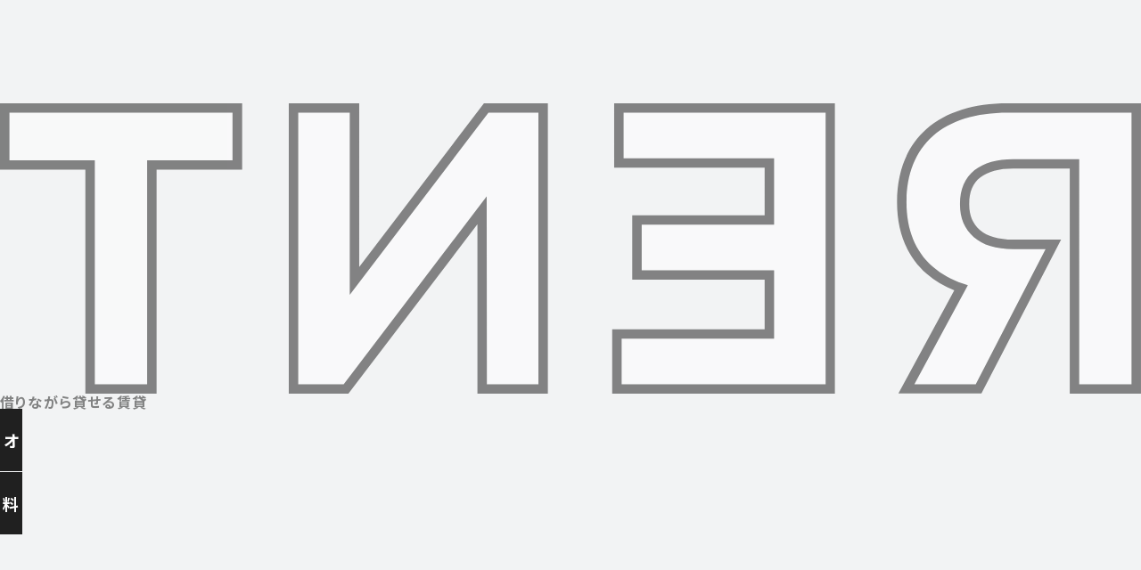

--- FILE ---
content_type: text/html; charset=UTF-8
request_url: https://tner.jp/blog/20201120/attachment/125833068_1063907854086778_7264866328574658941_n/
body_size: 7098
content:












<!DOCTYPE html>
<html lang="ja" xmlns:fb="http://ogp.me/ns/fb#" xmlns:og="http://ogp.me/ns#">
  <head>
    <meta charset="utf-8" />
    <title>仙台二日町のシェアオフィス、アパートメント、レンタルスペースはTNER（トナー）</title>
    <meta content="TNER（トナー）は仙台二日町にあるシェアオフィス、アパートメント、レンタルスペース、イベントスペースの複合賃貸施設です。また、特徴として賃貸スペースの一部の場所やある時間を別の人に二次利用することをTNER（トナー）としてサポートしています。借りながら貸せる新しい賃貸TNER（トナー）の公式サイトです。" name="description" />
    <meta content="仙台,二日町,TNER,トナー,転貸,シェアオフィス,アパートメント,レンタルスペース," name="keywords" />
    <link rel='dns-prefetch' href='//s.w.org' />
<link rel="alternate" type="application/rss+xml" title="TNER（トナー）| 仙台のシェアオフィス | 借りながら貸せる賃貸 &raquo; 125833068_1063907854086778_7264866328574658941_n のコメントのフィード" href="https://tner.jp/blog/20201120/attachment/125833068_1063907854086778_7264866328574658941_n/feed/" />
		<script type="text/javascript">
			window._wpemojiSettings = {"baseUrl":"https:\/\/s.w.org\/images\/core\/emoji\/12.0.0-1\/72x72\/","ext":".png","svgUrl":"https:\/\/s.w.org\/images\/core\/emoji\/12.0.0-1\/svg\/","svgExt":".svg","source":{"concatemoji":"https:\/\/tner.jp\/manager\/wp-includes\/js\/wp-emoji-release.min.js?ver=5.3.20"}};
			!function(e,a,t){var n,r,o,i=a.createElement("canvas"),p=i.getContext&&i.getContext("2d");function s(e,t){var a=String.fromCharCode;p.clearRect(0,0,i.width,i.height),p.fillText(a.apply(this,e),0,0);e=i.toDataURL();return p.clearRect(0,0,i.width,i.height),p.fillText(a.apply(this,t),0,0),e===i.toDataURL()}function c(e){var t=a.createElement("script");t.src=e,t.defer=t.type="text/javascript",a.getElementsByTagName("head")[0].appendChild(t)}for(o=Array("flag","emoji"),t.supports={everything:!0,everythingExceptFlag:!0},r=0;r<o.length;r++)t.supports[o[r]]=function(e){if(!p||!p.fillText)return!1;switch(p.textBaseline="top",p.font="600 32px Arial",e){case"flag":return s([127987,65039,8205,9895,65039],[127987,65039,8203,9895,65039])?!1:!s([55356,56826,55356,56819],[55356,56826,8203,55356,56819])&&!s([55356,57332,56128,56423,56128,56418,56128,56421,56128,56430,56128,56423,56128,56447],[55356,57332,8203,56128,56423,8203,56128,56418,8203,56128,56421,8203,56128,56430,8203,56128,56423,8203,56128,56447]);case"emoji":return!s([55357,56424,55356,57342,8205,55358,56605,8205,55357,56424,55356,57340],[55357,56424,55356,57342,8203,55358,56605,8203,55357,56424,55356,57340])}return!1}(o[r]),t.supports.everything=t.supports.everything&&t.supports[o[r]],"flag"!==o[r]&&(t.supports.everythingExceptFlag=t.supports.everythingExceptFlag&&t.supports[o[r]]);t.supports.everythingExceptFlag=t.supports.everythingExceptFlag&&!t.supports.flag,t.DOMReady=!1,t.readyCallback=function(){t.DOMReady=!0},t.supports.everything||(n=function(){t.readyCallback()},a.addEventListener?(a.addEventListener("DOMContentLoaded",n,!1),e.addEventListener("load",n,!1)):(e.attachEvent("onload",n),a.attachEvent("onreadystatechange",function(){"complete"===a.readyState&&t.readyCallback()})),(n=t.source||{}).concatemoji?c(n.concatemoji):n.wpemoji&&n.twemoji&&(c(n.twemoji),c(n.wpemoji)))}(window,document,window._wpemojiSettings);
		</script>
		<style type="text/css">
img.wp-smiley,
img.emoji {
	display: inline !important;
	border: none !important;
	box-shadow: none !important;
	height: 1em !important;
	width: 1em !important;
	margin: 0 .07em !important;
	vertical-align: -0.1em !important;
	background: none !important;
	padding: 0 !important;
}
</style>
	<link rel='stylesheet' id='wp-block-library-css'  href='https://tner.jp/manager/wp-includes/css/dist/block-library/style.min.css?ver=5.3.20' type='text/css' media='all' />
<link rel='https://api.w.org/' href='https://tner.jp/wp-json/' />
<link rel="EditURI" type="application/rsd+xml" title="RSD" href="https://tner.jp/manager/xmlrpc.php?rsd" />
<link rel="wlwmanifest" type="application/wlwmanifest+xml" href="https://tner.jp/manager/wp-includes/wlwmanifest.xml" /> 
<meta name="generator" content="WordPress 5.3.20" />
<link rel='shortlink' href='https://tner.jp/?p=665' />
<link rel="alternate" type="application/json+oembed" href="https://tner.jp/wp-json/oembed/1.0/embed?url=https%3A%2F%2Ftner.jp%2Fblog%2F20201120%2Fattachment%2F125833068_1063907854086778_7264866328574658941_n%2F" />
<link rel="alternate" type="text/xml+oembed" href="https://tner.jp/wp-json/oembed/1.0/embed?url=https%3A%2F%2Ftner.jp%2Fblog%2F20201120%2Fattachment%2F125833068_1063907854086778_7264866328574658941_n%2F&#038;format=xml" />
    <meta content="width=device-width" name="viewport" />
    <meta content="yes" name="apple-mobile-web-app-capable" />
    
    <link href="/assets/meta/favicon.ico" rel="shortcut icon" type="image/x-icon" />
    <link href="/assets/styles/all.css?20200603" rel="stylesheet" />
    <link href="https://fonts.googleapis.com/css?family=Montserrat:600,700" rel="stylesheet" />
    <link href="https://fonts.googleapis.com/css?family=Noto+Sans+JP:500,700,900&display=swap" rel="stylesheet" />

  
    <!-- Google Tag Manager -->
    <script>(function(w,d,s,l,i){w[l]=w[l]||[];w[l].push({'gtm.start':
    new Date().getTime(),event:'gtm.js'});var f=d.getElementsByTagName(s)[0],
    j=d.createElement(s),dl=l!='dataLayer'?'&l='+l:'';j.async=true;j.src=
    'https://www.googletagmanager.com/gtm.js?id='+i+dl;f.parentNode.insertBefore(j,f);
    })(window,document,'script','dataLayer','GTM-T8T6TNM');</script>
    <!-- End Google Tag Manager -->

    <!-- Global site tag (gtag.js) - Google Analytics -->
    <script async src="https://www.googletagmanager.com/gtag/js?id=UA-152603727-1"></script>
    <script>
     window.dataLayer = window.dataLayer || [];
     function gtag(){dataLayer.push(arguments);}
     gtag('js', new Date());
     
     gtag('config', 'UA-152603727-1');
    </script>
  </head>
  <body class="">
    <!-- Google Tag Manager (noscript) -->
    <noscript><iframe src="https://www.googletagmanager.com/ns.html?id=GTM-T8T6TNM"
    height="0" width="0" style="display:none;visibility:hidden"></iframe></noscript>
    <!-- End Google Tag Manager (noscript) -->
    <script>
      document.querySelector('html').classList.add('-loading');
      // document.querySelector('html,body').scrollTop = 0;
      // document.querySelector('#wrapper').style.opacity = 0;
    </script>
    <div id="loading">
      <div class="contents">
        <div class="logo">
          <img alt="TNER" src="/assets/images/common/logo.svg" />
        </div>
        <div class="tx">
          LOADING...
        </div>
      </div>
    </div>
    <div id="wrapper">
      <header id="header"><a href="/" class="header-logo">
          <img alt="TNER" src="/assets/images/common/logo.svg" /></a>
        <nav id="side-nav">
          <div class="gnav gnav1">
            <ul>
              <li>
                <a href="/howtouse/">HOW TO USE</a>
              </li>
              <li>
                <a href="/news/">NEWS</a>
              </li>
              <li>
                <a href="/outline/">OUTLINE </a>
              </li>
              <li>
                <a href="/blog/">BLOG </a>
              </li>
              <li>
                <a href="/contact/">CONTACT</a>
              </li>
            </ul>
          </div>
          <div class="gnav gnav2">
            <ul>
              <li>
                <a href="/apartment/">APARTMENT</a>
              </li>
              <li>
                <a href="/office/">OFFICE</a>
              </li>
              <li>
                <a href="/shop/">SHOP</a>
              </li>
              <li>
                <a href="/rentalspace/">RENTAL SPACE</a>
              </li>
            </ul>
          </div>
        </nav>
        <div class="header-menubtn">
          <div class="icon">
            <div class="center"></div>
          </div>
        </div>
        <div class="header-rt">
          <ul class="header-sns">
            <li class="header-sns-facebook">
              <a href="https://www.facebook.com/tner.jp" target="_blank"><svg class="icon"><title>facebook</title><use xlink:href="#svg-facebook"></use></svg></a>
            </li>
            <li class="header-sns-instagram">
              <a href="https://www.instagram.com/tner_sendai/" target="_blank"><svg class="icon"><title>instagram</title><use xlink:href="#svg-instagram"></use></svg></a>
            </li>
          </ul>
        </div>
        <div class="header-pagescroll">
          <svg class="icon"><use xlink:href="#arrow-scrolldown"></use></svg>
        </div>
        <a class="header-access" href="/access/"><svg class="icon"><use xlink:href="#svg-pin"></use></svg></a>
        <nav id="menu">
          <div id="menu-scroller">
            <div class="menu-contents">
              <div class="menu-column menu-column1">
                <ul class="menu-gnav">
                  <li>
                    <a href="/howtouse/">
                      <div class="t1">
                        HOW TO USE
                      </div>
                      <div class="t2">
                        使い方
                      </div>
                    </a>
                  </li>
                  <li>
                    <a href="/news/">
                      <div class="t1">
                        NEWS
                      </div>
                      <div class="t2">
                        ニュース
                      </div>
                    </a>
                  </li>
                  <li>
                    <a href="/outline/">
                      <div class="t1">
                        OUTLINE
                      </div>
                      <div class="t2">
                        会社概要
                      </div>
                    </a>
                  </li>
                  <li>
                    <a href="/blog/">
                      <div class="t1">
                        BLOG
                      </div>
                      <div class="t2">
                        ブログ
                      </div>
                    </a>
                  </li>
                  <li>
                    <a href="/access/">
                      <div class="t1">
                        ACCESS
                      </div>
                      <div class="t2">
                        アクセス
                      </div>
                    </a>
                  </li>
                </ul>
                <div class="share">
                  <div class="share-title">
                    FOLLOW US 
                  </div>
                  <ul>
                    <li class="share-facebook">
                      <a href="https://www.facebook.com/tner.jp" target="_blank"><svg class="icon"><title>facebook</title><use xlink:href="#svg-facebook"></use></svg></a>
                    </li>
                    <li class="share-instagram">
                      <a href="https://www.instagram.com/tner_sendai/" target="_blank"><svg class="icon"><title>instagram</title><use xlink:href="#svg-instagram"></use></svg></a>
                    </li>
                  </ul>
                </div>
              </div>
              <div class="menu-column menu-column2">
                <ul class="menu-gnav">
                  <li>
                    <a href="/apartment/">
                      <div class="t1">
                        APARTMENT 
                      </div>
                      <div class="t2">
                        アパートメント
                      </div>
                    </a>
                  </li>
                  <li>
                    <a href="/office/">
                      <div class="t1">
                        OFFICE
                      </div>
                      <div class="t2">
                        オフィス
                      </div>
                    </a>
                  </li>
                  <li>
                    <a href="/shop/">
                      <div class="t1">
                        SHOP
                      </div>
                      <div class="t2">
                        ショップ
                      </div>
                    </a>
                  </li>
                  <li>
                    <a href="/rentalspace/">
                      <div class="t1">
                        RENTAL SPACE
                      </div>
                      <div class="t2">
                        レンタルスペース
                      </div>
                    </a>
                  </li>
                  <li>
                    <a href="/contact/">
                      <div class="t1">
                        CONTACT
                      </div>
                      <div class="t2">
                        お問い合わせ
                      </div>
                    </a>
                  </li>
                </ul>
              </div>
            </div>
          </div>
        </nav>
      </header>

<section class="section" id="main">
  <h1 class="main-lead">
    仙台のシェアオフィス、スモールオフィス、レンタルスペース、イベントスペースはTNER（トナー）
  </h1>
  <div class="main-contents">
    <h2>
      <div class="logo">
        <img alt="TNER" class="replace-svg" src="/assets/images/index/logo.svg" />
      </div>
    </h2>
    <div class="lead">
      借りながら貸せる賃貸
    </div>
    <div class="btns">
      <div class="btn-wrap">
        <div class="btn-inner"><a href="/office/" class="btn btn-arrow-right">
                    オフィスをお探しの方はこちら<svg class="icon"><use xlink:href="#arrow-right"></use></svg></a>
        </div>
      </div>
      <div class="btn-wrap">
        <div class="btn-inner"><a href="/listdownload/" class="btn btn-blank">
                    料金表ダウンロード<svg class="icon icon-window2"><use xlink:href="#svg-window2"></use></svg></a>
        </div>
      </div>
    </div>
  </div>
  <div class="bg">
    <picture><source media="(max-width:767px)" srcset="/assets/images/index/main1-sp.jpg" /><img alt="" class="" src="/assets/images/index/main1.jpg" /></picture><picture><source media="(max-width:767px)" srcset="/assets/images/index/main2-sp.jpg" /><img alt="" class="" src="/assets/images/index/main2.jpg" /></picture><picture><source media="(max-width:767px)" srcset="/assets/images/index/main3-sp.jpg" /><img alt="" class="" src="/assets/images/index/main3.jpg" /></picture><picture><source media="(max-width:767px)" srcset="/assets/images/index/main4-sp.jpg" /><img alt="" class="" src="/assets/images/index/main4.jpg" /></picture>
  </div>
</section>


<section class="section m-contents act-stage" id="concept">
  <div class="concept-contents">
    <h1 class="concept-title act1">
      賃貸に、多彩を。
    </h1>
    <div class="act2">
      TNER（トナー）には、いくつもの「色」がある。<br />パン屋が時々バーになる。<br />住まいが時々、教室になる。<br />同じデスクを違う仕事の人が使う。<br />いつもの住まいで、料理教室が開かれる。<br />やりたいことが増えるほど、<br class="m-sp" />新しい「色」が生まれていく<br />新しい賃貸の形がTNER（トナー）。<br />ここから、あなたも新しい何かを<br class="m-sp" />はじめてみませんか。
    </div>
  </div>
</section>


<section class="section m-contents act-stage" id="news">
  <h1 class="section-title act1">
    <img alt="news" class="" src="/assets/images/common/title-news.svg" />
  </h1>
  <ul class="m-list act2">
    <li>
  <a href="https://tner.jp/news/20260115/">
    <div class="m-list-date">
      2026.01.15    </div>
    <div class="m-list-body">
      【1月】仙台コワーキングスペース無料開放 
    </div>
  </a>
</li>
<li>
  <a href="https://tner.jp/news/20260114/">
    <div class="m-list-date">
      2026.01.14    </div>
    <div class="m-list-body">
      【1/16,1/28】営業スケジュール変更のお知らせ 
    </div>
  </a>
</li>
<li>
  <a href="https://tner.jp/news/20251222/">
    <div class="m-list-date">
      2025.12.22    </div>
    <div class="m-list-body">
      【1月】営業スケジュールのお知らせ 
    </div>
  </a>
</li>
  </ul>
  <div class="section-more act3"><a href="/news/" class="anchor-line">
        VIEW ALL<svg class="icon"><use xlink:href="#arrow-right"></use></svg></a>
  </div>
</section>


<section class="section m-contents m-contents-wide act-stage" id="howtouse">
  <div class="lead act1">
    使いながら貸せる賃貸「TNER（トナー）」の<br class="m-sp" />新しい使い方「二次利用」とは？
  </div>
  <h1 class="section-title act2">
    <img alt="how to use" class="" src="/assets/images/common/title-howtouse.svg" />
  </h1>
  <div class="section-contents howtouse-contents act3">
    <picture><source media="(max-width:767px)" srcset="/assets/images/howtouse/howtouse-graph-sp.png" /><img alt="how to use" class="" src="/assets/images/howtouse/howtouse-graph.png" /></picture>
  </div>
  <div class="section-more act4"><a href="/howtouse/" class="anchor-line">
        MORE<svg class="icon"><use xlink:href="#arrow-right"></use></svg></a>
  </div>
</section>


<section class="section m-contents m-contents-wide l-cover l-cover-ar act-stage" id="apartment">
  <h1 class="section-title act1">
    <img alt="apartment" class="" src="/assets/images/common/title-apartment.svg" />
  </h1>
  <div class="section-image act2">
    <picture><source media="(max-width:767px)" srcset="/assets/images/index/apartment-sp.jpg?20200522" /><img alt="" class="" src="/assets/images/index/apartment.jpg?20200522" /></picture>
  </div>
  <div class="section-body act3">
    <div class="section-body-tx">
      ワンルーム、1LDKなど複数種類のアパートメントを展開。また使い方によってはワンルームにも１LDK、２LDKにもなる可変性も備えています。
    </div><a href="/apartment/" class="anchor-line section-body-more">
        MORE<svg class="icon"><use xlink:href="#arrow-right"></use></svg></a>
  </div>
</section>


<section class="section m-contents m-contents-wide l-cover l-cover-al act-stage" id="office">
  <h1 class="section-title act1">
    <img alt="office" class="" src="/assets/images/common/title-office.svg" />
  </h1>
  <div class="section-image act2">
    <picture><source media="(max-width:767px)" srcset="/assets/images/index/office-sp.jpg?20200522" /><img alt="" class="" src="/assets/images/index/office.jpg?20200522" /></picture>
  </div>
  <div class="section-body act3">
    <div class="section-body-tx">
      SOHO的な利用が可能な水まわりがついたオフィスや、フリーデスク、固定ブース（1名用・2名用）など複数種類のオフィスを展開。
    </div><a href="/office/" class="anchor-line section-body-more">
        MORE<svg class="icon"><use xlink:href="#arrow-right"></use></svg></a>
  </div>
</section>


<section class="section m-contents-wide m-contents act-stage" id="blog">
  <h1 class="section-title act1">
    <img alt="blog" class="" src="/assets/images/common/title-blog.svg" />
  </h1>
  <ul class="m-columnlist act2">
    <li>
  <a href="https://tner.jp/blog/20260106/">
    <div class="m-columnlist-image">
      <img width="313" height="195" src="https://tner.jp/manager/wp-content/uploads/2026/01/1トリミング-313x195.png" class="attachment-thumbnail size-thumbnail" alt="" />    </div>
    <div class="m-columnlist-body">
      <div class="m-columnlist-date">
        2026.01.06      </div>
      <div class="m-columnlist-label">
        EVENT      </div>
      <div class="m-columnlist-title">
        <div class="l">
          【1月】仙台コワーキングスペース無料開放 
        </div>
      </div>
    </div>
  </a>
</li><li>
  <a href="https://tner.jp/blog/20251226/">
    <div class="m-columnlist-image">
      <img width="313" height="195" src="https://tner.jp/manager/wp-content/uploads/2025/12/IMG_3785-313x195.jpg" class="attachment-thumbnail size-thumbnail" alt="" />    </div>
    <div class="m-columnlist-body">
      <div class="m-columnlist-date">
        2025.12.26      </div>
      <div class="m-columnlist-label">
        BLOG      </div>
      <div class="m-columnlist-title">
        <div class="l">
          2025年もありがとうございました 
        </div>
      </div>
    </div>
  </a>
</li><li>
  <a href="https://tner.jp/blog/20251208/">
    <div class="m-columnlist-image">
      <img width="313" height="195" src="https://tner.jp/manager/wp-content/uploads/2025/12/料理_全体-313x195.jpg" class="attachment-thumbnail size-thumbnail" alt="" />    </div>
    <div class="m-columnlist-body">
      <div class="m-columnlist-date">
        2025.12.08      </div>
      <div class="m-columnlist-label">
        BLOG      </div>
      <div class="m-columnlist-title">
        <div class="l">
          2025年入居者交流会 
        </div>
      </div>
    </div>
  </a>
</li><li>
  <a href="https://tner.jp/blog/20251205/">
    <div class="m-columnlist-image">
      <img width="313" height="195" src="https://tner.jp/manager/wp-content/uploads/2025/12/1トリミング-313x195.png" class="attachment-thumbnail size-thumbnail" alt="" />    </div>
    <div class="m-columnlist-body">
      <div class="m-columnlist-date">
        2025.12.05      </div>
      <div class="m-columnlist-label">
        EVENT      </div>
      <div class="m-columnlist-title">
        <div class="l">
          【12月】オープンデー開催！無料でフリーデスク体験 
        </div>
      </div>
    </div>
  </a>
</li><li>
  <a href="https://tner.jp/blog/20251204/">
    <div class="m-columnlist-image">
      <img width="313" height="195" src="https://tner.jp/manager/wp-content/uploads/2025/12/本多さん_正面４-313x195.jpg" class="attachment-thumbnail size-thumbnail" alt="" />    </div>
    <div class="m-columnlist-body">
      <div class="m-columnlist-date">
        2025.12.04      </div>
      <div class="m-columnlist-label">
        INTERVIEW      </div>
      <div class="m-columnlist-title">
        <div class="l">
          【RE-NEW】シェアする人びと｜『TNER』で働く行政書士・本多歩さんに聞く「働く場所」の選び方 
        </div>
      </div>
    </div>
  </a>
</li><li>
  <a href="https://tner.jp/blog/20251002/">
    <div class="m-columnlist-image">
      <img width="313" height="195" src="https://tner.jp/manager/wp-content/uploads/2025/10/コピー-313x195.png" class="attachment-thumbnail size-thumbnail" alt="" />    </div>
    <div class="m-columnlist-body">
      <div class="m-columnlist-date">
        2025.10.02      </div>
      <div class="m-columnlist-label">
        EVENT      </div>
      <div class="m-columnlist-title">
        <div class="l">
          【10月】1日無料体験｜シェアオフィス・コワーキングスペースTNERオープンデー 
        </div>
      </div>
    </div>
  </a>
</li>  </ul>
  <div class="section-more act3"><a href="/blog/" class="anchor-line">
        VIEW ALL<svg class="icon"><use xlink:href="#arrow-right"></use></svg></a>
  </div>
</section>



<section class="section m-contents page-listdownload act-stage"><a href="/listdownload/" class="btn btn-blank act1">
    料金表ダウンロード<svg class="icon icon-window2"><use xlink:href="#svg-window2"></use></svg></a>
</section>


      

<section class="section m-contents act-stage" id="contact">
  <h1 class="section-title act1">
    <img alt="contact" class="" src="/assets/images/common/title-contact.svg" />
  </h1>
  <a class="contact-btn btn btn-l act2" href="/contact/">お問い合わせ<svg class="icon"><use xlink:href="#arrow-right-l"></use></svg></a>
  <div class="act3">
    <!-- <div class="contact-tel">
      <dl class="table">
        <dt>
          TEL
        </dt>
        <dd>
          000-000-0000
        </dd>
      </dl>
    </div> -->
    <br />
    <div class="contact-info">
      <dl class="table">
        <dt>
          OPEN
        </dt>
        <dd>
          平日9:00〜18:00 (土日祝日休み)
        </dd>
      </dl>
    </div>
  </div>
</section>
<div class="share">
  <div class="share-title">
    SHARE
  </div>
  <ul>
    <li class="share-facebook">
      <a class="btn" href="https://www.facebook.com/dialog/share?app_id=2757603467640184&display=popup&href=https://tner.jp/blog/20201120/attachment/125833068_1063907854086778_7264866328574658941_n/" target="_blank"><svg class="icon"><title>facebook</title><use xlink:href="#svg-facebook"></use></svg></a>
    </li>
    <li class="share-twitter">
      <a class="btn" href="https://twitter.com/intent/tweet/?text=仙台のシェアオフィス、スモールオフィス、イベントスペース、レンタルスペースはTNER（トナー）&url=https://tner.jp/blog/20201120/attachment/125833068_1063907854086778_7264866328574658941_n/" target="_blank"><svg class="icon"><title>twitter</title><use xlink:href="#svg-twitter"></use></svg></a>
    </li>
  </ul>
</div>



<script type="text/javascript">
document.addEventListener( 'wpcf7submit', function( event ) {
// if ( '123' == event.detail.contactFormId ) {
//フォームID=123の時のみ動作させる

if(event.detail.status == "mail_sent"){
  // location.href = "http://sample.com/sampleform_complete/";
}else{
  var $wpcf7 = $('.wpcf7-form');
  $wpcf7.addClass('is-confirm');
  $('#back')[0].addEventListener('click', function() { $wpcf7.removeClass('is-confirm'); });
}
}, false );
</script>
<script type='text/javascript' src='https://tner.jp/manager/wp-includes/js/wp-embed.min.js?ver=5.3.20'></script>


      <footer class="m-contents" id="footer">
        <div class="footer-section1">
          <span class="zipcode">〒980-0802</span><br />仙台市青葉区二日町１７－２２
          <dl class="table">
            <dt>
              OPEN
            </dt>
            <dd>
              平日9:00〜18:00 (土日祝日休み)
            </dd>
          </dl>
          <a class="en" href="https://goo.gl/maps/fyKNUNSvJR2C3WCd8" target="_blank">Google Map View<svg class="icon-window"><use xlink:href="#svg-window"></use></svg></a>
        </div>
        <div class="footer-section2">
          <div class="footer-logo">
            <img alt="TNER" class="" src="/assets/images/common/logo.svg" />
          </div>
          <div class="footer-copyright en">
            © TNER ALL RIGHTS RESERVED.
          </div>
          <ul class="footer-links">
            <li>
              <a href="https://www.ecola.co.jp/privacy.html" target="_blank">PRIVACY POLICY<svg class="icon-window"><use xlink:href="#svg-window"></use></svg></a>
            </li>
            <li>
              <a href="https://www.ecola.co.jp/" target="_blank">COMPANY<svg class="icon-window"><use xlink:href="#svg-window"></use></svg></a>
            </li>
          </ul>
        </div>
      </footer>
    </div>
    <script src="/assets/scripts/all.js?20200522"></script>
  </body>
</html>
    
      



--- FILE ---
content_type: text/css
request_url: https://tner.jp/assets/styles/all.css?20200603
body_size: 16708
content:
html,body,div,span,object,iframe,h1,h2,h3,h4,h5,h6,p,blockquote,pre,abbr,address,cite,code,del,dfn,em,img,ins,kbd,q,samp,small,strong,sub,sup,var,b,i,dl,dt,dd,ol,ul,li,fieldset,form,label,legend,table,caption,tbody,tfoot,thead,tr,th,td,article,aside,canvas,details,figcaption,figure,footer,header,hgroup,menu,nav,section,summary,time,mark,audio,video{margin:0;padding:0;border:0;outline:0;font-size:100%;vertical-align:baseline;background:transparent}body{line-height:1}article,aside,details,figcaption,figure,footer,header,hgroup,menu,nav,section{display:block}nav ul{list-style:none}blockquote,q{quotes:none}blockquote:before,blockquote:after,q:before,q:after{content:'';content:none}a{margin:0;padding:0;font-size:100%;vertical-align:baseline;background:transparent}ins{background-color:#ff9;color:#000;text-decoration:none}mark{background-color:#ff9;color:#000;font-style:italic;font-weight:bold}del{text-decoration:line-through}abbr[title],dfn[title]{border-bottom:1px dotted;cursor:help}table{border-collapse:collapse;border-spacing:0}hr{display:block;height:1px;border:0;border-top:1px solid #cccccc;margin:1em 0;padding:0}input,select{vertical-align:middle}li{list-style:none}.m-list li,.accordion .table dd,.gnav ul,.l-access .access-body,.single-profile,.l-index .l-cover,.menu-contents{display:inline-block}.m-list li:after,.accordion .table dd:after,.gnav ul:after,.l-access .access-body:after,.single-profile:after,.l-index .l-cover:after,.menu-contents:after{content:".";display:block;height:0;font-size:0;clear:both;visibility:hidden}* html .m-list li,.m-list * html li,* html .accordion .table dd,.accordion .table * html dd,* html .gnav ul,.gnav * html ul,* html .l-access .access-body,.l-access * html .access-body,* html .single-profile,* html .l-index .l-cover,.l-index * html .l-cover,* html .menu-contents{height:1%}.m-list li,.accordion .table dd,.gnav ul,.l-access .access-body,.single-profile,.l-index .l-cover,.menu-contents{display:block}.slick-ui{font-size:0}.slick-ui li{padding:10px;display:inline-block;cursor:pointer}.slick-ui li button{width:12px;height:12px;padding:0;border:none;background-color:#AF2448;outline:none;cursor:pointer;text-indent:200%;white-space:nowrap;overflow:hidden;border-radius:12px}.slick-ui li:hover button{opacity:.7}.slick-ui li.slick-active{cursor:default}.slick-ui li.slick-active button{background-color:#FFF;opacity:1}.alphaover{transition:opacity .4s cubic-bezier(.25, .46, .45, .94);cursor:pointer}.alphaover:hover{transition:opacity .2s cubic-bezier(.19, 1, .22, 1);opacity:.5}.l-contact .btn-back,.single-pagination .prev .btn,.btn-l,.btn-arrow-right,.m-list a,.accordion .requirements,.accordion .contact,.l-contact .btn-submit,.single-pagination .next .btn{cursor:pointer}.l-contact .btn-back .icon,.single-pagination .prev .btn .icon,.btn-l .icon,.btn-arrow-right .icon,.m-list a .icon,.accordion .requirements .icon,.accordion .contact .icon,.l-contact .btn-submit .icon,.single-pagination .next .btn .icon{position:absolute;right:20px;top:50%;width:10px;height:15px;margin-top:-7px}@media (min-width: 768px){.l-contact .btn-back .icon,.single-pagination .prev .btn .icon,.btn-l .icon,.btn-arrow-right .icon,.m-list a .icon,.accordion .requirements .icon,.accordion .contact .icon,.l-contact .btn-submit .icon,.single-pagination .next .btn .icon{transition:-webkit-transform .6s cubic-bezier(.19, 1, .22, 1);transition:transform .6s cubic-bezier(.19, 1, .22, 1)}.l-contact .btn-back:hover .icon,.single-pagination .prev .btn:hover .icon,.btn-l:hover .icon,.btn-arrow-right:hover .icon,.m-list a:hover .icon,.accordion .requirements:hover .icon,.accordion .contact:hover .icon,.l-contact .btn-submit:hover .icon,.single-pagination .next .btn:hover .icon{-webkit-transform:translate(6px, 0);-ms-transform:translate(6px, 0);transform:translate(6px, 0);transition:-webkit-transform .3s cubic-bezier(.19, 1, .22, 1);transition:transform .3s cubic-bezier(.19, 1, .22, 1)}}@media screen and (max-width: 767px){.l-contact .btn-back .icon,.single-pagination .prev .btn .icon,.btn-l .icon,.btn-arrow-right .icon,.m-list a .icon,.accordion .requirements .icon,.accordion .contact .icon,.l-contact .btn-submit .icon,.single-pagination .next .btn .icon{right:4vw;width:2vw;height:2.93333vw;margin-top:-1.46667vw}}.l-contact .btn-back .icon,.single-pagination .prev .btn .icon{left:20px;right:auto}@media (min-width: 768px){.l-contact .btn-back:hover .icon,.single-pagination .prev .btn:hover .icon{-webkit-transform:translate(-6px, 0);-ms-transform:translate(-6px, 0);transform:translate(-6px, 0)}}.page-action .btn-inversion,.l-access .access-googlemap,.single-pagination .btn{background-color:#FFF;color:#202020}.page-action .btn-inversion .icon,.l-access .access-googlemap .icon,.single-pagination .btn .icon{fill:#202020}@media (min-width: 768px){.page-action .btn-inversion:hover,.l-access .access-googlemap:hover,.single-pagination .btn:hover{background-color:#202020;color:#FFF}.page-action .btn-inversion:hover .icon,.l-access .access-googlemap:hover .icon,.single-pagination .btn:hover .icon{fill:#FFF}}.m-columnlist,.member-list{display:-webkit-flex;display:-ms-flexbox;display:flex;-webkit-justify-content:space-between;-ms-flex-pack:justify;justify-content:space-between;-webkit-flex-wrap:wrap;-ms-flex-wrap:wrap;flex-wrap:wrap;margin-bottom:-35px}.m-columnlist:after,.member-list:after{content:"";display:block;width:30.1%}.m-columnlist li,.member-list li{width:30.1%;margin-bottom:35px}.m-columnlist img,.member-list img{width:100%;height:100%}@media (max-width: 900px){.m-columnlist li,.member-list li{width:46.5%}}@media (max-width: 767px){.m-columnlist,.member-list{margin-bottom:vw(-45)}.m-columnlist li,.member-list li{width:100%;margin-bottom:vw(45)}}.anchor-line,.m-columnlist-date,.m-columnlist-label,.accordion .roomnumber,.accordion .roomspace,.accordion .status,.accordion .price,.accordion .available-title .number,.flow-step,.share-title,.pagination .page-numbers,.local-nav a,.tab a,#loading .tx,.gnav a,#footer .en,.footer-section1 dt,.footer-links a,.section-title,.section-title-jp .en,.section2-title,.l-howtouse .section2-title .label,.l-outline .floor,.l-access .access-googlemap,.l-notfound,.single-pagination,.blog-category,.l-index .contact-tel,.menu-gnav a .t1,.m-list-date,.news-date,.blog-date{font-family:"Montserrat",sans-serif;font-weight:600;letter-spacing:0}.anchor-line,.m-columnlist-date,.m-columnlist-label,.accordion .roomnumber,.accordion .roomspace,.accordion .status,.accordion .price,.accordion .available-title .number,.flow-step,.share-title,.pagination .page-numbers,.local-nav a,.tab a,#loading .tx,.gnav a,#footer .en,.footer-section1 dt,.footer-links a,.section-title,.section-title-jp .en,.section2-title,.l-howtouse .section2-title .label,.l-outline .floor,.l-access .access-googlemap,.l-notfound,.single-pagination,.blog-category,.l-index .contact-tel,.menu-gnav a .t1{font-weight:700}body,h1,h2,h3,.ui-input,.ui-select,.ui-textarea,input{font-weight:600}.accordion .available-title,.accordion .available-status,.local-nav a .jp,.tab a .jp,.section-title-jp,.l-howtouse .section2-title,.l-howtouse .case-merit-item .label,.l-index .main-contents .lead,.l-index .concept-title{font-family:"YakuHanJP_Noto","Noto Sans JP","游ゴシック体","Yu Gothic",YuGothic,"ヒラギノ角ゴ Pro W3","Hiragino Kaku Gothic ProN","Hiragino Kaku Gothic Pro",sans-serif;font-weight:800}.accordion .description,.accordion .table{font-weight:500}@font-face{font-family:"YakuHanJP_Noto";font-style:normal;font-weight:100;font-display:swap;src:url("../fonts/YakuHanJP/YakuHanJP-Thin.eot");src:url("../fonts/YakuHanJP/YakuHanJP-Thin.woff2") format("woff2"),url("../fonts/YakuHanJP/YakuHanJP-Thin.woff") format("woff");unicode-range:U+3001-3002,U+3008-3011,U+3014-3015,U+30fb,U+ff01,U+ff08-ff09,U+ff1a-ff1b,U+ff1f,U+ff3b,U+ff3d,U+ff5b,U+ff5d}@font-face{font-family:"YakuHanJP_Noto";font-style:normal;font-weight:300;font-display:swap;src:url("../fonts/YakuHanJP/YakuHanJP-Light.eot");src:url("../fonts/YakuHanJP/YakuHanJP-Light.woff2") format("woff2"),url("../fonts/YakuHanJP/YakuHanJP-Light.woff") format("woff");unicode-range:U+3001-3002,U+3008-3011,U+3014-3015,U+30fb,U+ff01,U+ff08-ff09,U+ff1a-ff1b,U+ff1f,U+ff3b,U+ff3d,U+ff5b,U+ff5d}@font-face{font-family:"YakuHanJP_Noto";font-style:normal;font-weight:400;font-display:swap;src:url("../fonts/YakuHanJP/YakuHanJP-Regular.eot");src:url("../fonts/YakuHanJP/YakuHanJP-Regular.woff2") format("woff2"),url("../fonts/YakuHanJP/YakuHanJP-Regular.woff") format("woff");unicode-range:U+3001-3002,U+3008-3011,U+3014-3015,U+30fb,U+ff01,U+ff08-ff09,U+ff1a-ff1b,U+ff1f,U+ff3b,U+ff3d,U+ff5b,U+ff5d}@font-face{font-family:"YakuHanJP_Noto";font-style:normal;font-weight:500;font-display:swap;src:url("../fonts/YakuHanJP/YakuHanJP-Medium.eot");src:url("../fonts/YakuHanJP/YakuHanJP-Medium.woff2") format("woff2"),url("../fonts/YakuHanJP/YakuHanJP-Medium.woff") format("woff");unicode-range:U+3001-3002,U+3008-3011,U+3014-3015,U+30fb,U+ff01,U+ff08-ff09,U+ff1a-ff1b,U+ff1f,U+ff3b,U+ff3d,U+ff5b,U+ff5d}@font-face{font-family:"YakuHanJP_Noto";font-style:normal;font-weight:700;font-display:swap;src:url("../fonts/YakuHanJP/YakuHanJP-Bold.eot");src:url("../fonts/YakuHanJP/YakuHanJP-Bold.woff2") format("woff2"),url("../fonts/YakuHanJP/YakuHanJP-Bold.woff") format("woff");unicode-range:U+3001-3002,U+3008-3011,U+3014-3015,U+30fb,U+ff01,U+ff08-ff09,U+ff1a-ff1b,U+ff1f,U+ff3b,U+ff3d,U+ff5b,U+ff5d}@font-face{font-family:"YakuHanJP_Noto";font-style:normal;font-weight:900;font-display:swap;src:url("../fonts/YakuHanJP/YakuHanJP-Black.eot");src:url("../fonts/YakuHanJP/YakuHanJP-Black.woff2") format("woff2"),url("../fonts/YakuHanJP/YakuHanJP-Black.woff") format("woff");unicode-range:U+3001-3002,U+3008-3011,U+3014-3015,U+30fb,U+ff01,U+ff08-ff09,U+ff1a-ff1b,U+ff1f,U+ff3b,U+ff3d,U+ff5b,U+ff5d}#loading{z-index:1000}.header-rt,.header-pagescroll,.header-access{z-index:100}#side-nav{z-index:99}.header-logo,.header-menubtn{z-index:201}#menu{z-index:200}.slick-slider{position:relative;display:block;box-sizing:border-box;-webkit-user-select:none;-moz-user-select:none;-ms-user-select:none;user-select:none;-webkit-touch-callout:none;-khtml-user-select:none;-ms-touch-action:pan-y;touch-action:pan-y;-webkit-tap-highlight-color:transparent}.slick-list{position:relative;display:block;overflow:hidden;margin:0;padding:0}.slick-list:focus{outline:none}.slick-list.dragging{cursor:pointer;cursor:hand}.slick-slider .slick-track,.slick-slider .slick-list{-webkit-transform:translate3d(0, 0, 0);-ms-transform:translate3d(0, 0, 0);transform:translate3d(0, 0, 0)}.slick-track{position:relative;top:0;left:0;display:block;margin-left:auto;margin-right:auto}.slick-track:before,.slick-track:after{display:table;content:''}.slick-track:after{clear:both}.slick-loading .slick-track{visibility:hidden}.slick-slide{display:none;float:left;height:100%;min-height:1px}[dir='rtl'] .slick-slide{float:right}.slick-slide img{display:block}.slick-slide.slick-loading img{display:none}.slick-slide.dragging img{pointer-events:none}.slick-initialized .slick-slide{display:block}.slick-loading .slick-slide{visibility:hidden}.slick-vertical .slick-slide{display:block;height:auto;border:1px solid transparent}.slick-arrow.slick-hidden{display:none}a{color:#202020;text-decoration:none}html{overflow-y:scroll}body{font-family:"YakuHanJP_Noto","Noto Sans JP","游ゴシック体","Yu Gothic",YuGothic,"ヒラギノ角ゴ Pro W3","Hiragino Kaku Gothic ProN","Hiragino Kaku Gothic Pro",sans-serif;color:#202020;letter-spacing:.075em;line-height:1;font-size:16px;-webkit-font-feature-settings:"palt";font-feature-settings:"palt";-webkit-text-size-adjust:100%;-webkit-font-smoothing:antialiased}.-loading{height:100%;overflow:hidden;overflow-y:scroll}.-loading #wrapper{opacity:0}.-showmodal,.-showmenu{overflow:hidden}.-showmodal body,.-showmenu body{height:100%;overflow:hidden}#wrapper{opacity:1}#header{opacity:1;transition:opacity 1s}#sketch{position:absolute;left:0;top:0px;opacity:.3;z-index:100000;pointer-events:none}#sketch.sp{width:100%}.m-pc{display:inline-block}.m-sp{display:none}a svg{pointer-events:none}img[src$=".svg"]{width:100%;height:auto}.m-contents{width:1040px;max-width:calc(100% - 240px);margin-left:auto;margin-right:auto}.anchor-line{position:relative;display:inline-block;padding-bottom:10px;font-size:18px}.anchor-line:before{content:"";position:absolute;left:0;bottom:0;width:100%;height:3px;background-color:#202020}.anchor-line:after{content:"";position:absolute;left:0;top:-12px;display:block;width:100%;height:calc(100% + 10px)}.anchor-line .icon{width:10px;height:15px;margin-left:20px}@media (min-width: 768px){.anchor-line:after{transition:width .4s cubic-bezier(.19, 1, .22, 1)}.anchor-line .icon{transition:-webkit-transform .4s cubic-bezier(.19, 1, .22, 1);transition:transform .4s cubic-bezier(.19, 1, .22, 1)}.anchor-line:hover .icon{-webkit-transform:translate(6px, 0);-ms-transform:translate(6px, 0);transform:translate(6px, 0);transition:-webkit-transform .3s cubic-bezier(.19, 1, .22, 1);transition:transform .3s cubic-bezier(.19, 1, .22, 1)}}.icon-window{position:relative;top:-1px;width:9px;height:7px;margin-left:8px}.icon-file{width:25px;height:30px}.icon.icon-window2{position:absolute;right:22px;top:50%;width:16px;height:12px;margin-top:-6px}.btn{box-sizing:border-box;position:relative;height:70px;display:inline-block;border:3px solid #202020;background-color:#202020;color:#FFF;text-align:center;line-height:64px;font-size:18px;overflow:hidden;cursor:pointer}.edg .btn{-webkit-transform:translateZ(0);-ms-transform:translateZ(0);transform:translateZ(0)}.edg .btn:before{height:100%}.btn .icon{fill:#fff;transition:all .6s cubic-bezier(.19, 1, .22, 1)}.btn .icon-right{position:absolute;right:17px;top:50%;-webkit-transform:translate(0, -50%);-ms-transform:translate(0, -50%);transform:translate(0, -50%)}.ie .btn{line-height:70px}@media (min-width: 768px){.btn{transition:background-color .6s cubic-bezier(.19, 1, .22, 1),color .6s cubic-bezier(.19, 1, .22, 1)}.btn:hover{background-color:#FFF;color:#202020;transition:background-color .3s cubic-bezier(.19, 1, .22, 1),color .3s cubic-bezier(.19, 1, .22, 1)}.btn:hover .icon{fill:#202020;transition:all .3s cubic-bezier(.19, 1, .22, 1)}}.btn-l{position:relative;width:100%;height:150px;line-height:144px;font-size:20px}.ie .btn-l{line-height:150px}.btn-l .icon{right:60px;width:14px;height:22px;margin-top:-11px}@media (min-width: 768px){.btn-l:hover .icon{-webkit-transform:translate(10px, 0);-ms-transform:translate(10px, 0);transform:translate(10px, 0)}}.m-list{border-top:3px solid #202020;border-bottom:3px solid #202020}.m-list li+li{border-top:1px solid #202020}.m-list a{position:relative;display:block;padding:33px 110px 32px 40px;line-height:2}.m-list a .icon{position:absolute;right:50px;top:50%;margin-top:-8px;width:10px;height:15px}@media (min-width: 768px){.m-list a{transition:background-color .8s cubic-bezier(.19, 1, .22, 1)}.m-list a:hover{background-color:#fefefe;transition:background-color .4s cubic-bezier(.19, 1, .22, 1)}}.m-list-date{float:left;width:125px}.m-list-body{letter-spacing:.1em;font-size:15px;overflow:hidden}.m-columnlist-image{position:relative;line-height:0;font-size:0}.m-columnlist-image:after{content:"";box-sizing:border-box;position:absolute;left:0;top:0;width:100%;height:100%;border:0px solid #202020;transition:border-width .8s cubic-bezier(.19, 1, .22, 1)}.m-columnlist-body{position:relative;padding-top:26px}.m-columnlist-date{font-size:14px}.m-columnlist-label{position:absolute;right:0;top:20px;display:inline-block;height:24px;padding-left:8px;padding-right:8px;background-color:#202020;color:#FFF;letter-spacing:.1em;line-height:24px;font-size:12px}.m-columnlist-title{margin-top:15px;letter-spacing:.1em;line-height:2;font-size:15px;display:-webkit-box;-webkit-box-orient:vertical;-webkit-line-clamp:2;overflow:hidden}.m-columnlist-title .l{display:inline}.ie .m-columnlist-title,.ff .m-columnlist-title{height:4em}@media (min-width: 768px){.m-columnlist a:hover .m-columnlist-image:after{border-width:4px;transition:border-width .4s cubic-bezier(.19, 1, .22, 1)}.m-columnlist a:hover .m-columnlist-title .l{background:linear-gradient(rgba(0,0,0,0) 95%,#202020 0%)}}.member-list{margin-bottom:-48px}.member-list li{margin-bottom:48px}.member-list .shop-item1 .member-list-label{background-color:#EECE38}.member-list .shop-item2 .member-list-label{background-color:#E75195}.member-list .shop-item3 .member-list-label{background-color:#22AECF}.member-list a{display:block}.member-list a.-deactive{pointer-events:none}.member-list a.-deactive .icon{display:none}.member-list-image{position:relative}.member-list-image:after{content:"";box-sizing:border-box;position:absolute;left:0;top:0;width:100%;height:100%;border:3px solid #202020;transition:border-width .8s cubic-bezier(.19, 1, .22, 1)}.member-list-label{box-sizing:border-box;position:absolute;left:0px;top:0px;width:104px;padding-left:3px;border:3px solid #202020;text-align:center;line-height:24px;font-size:12px}.member-list-sub1{margin-top:14px;margin-bottom:-4px;line-height:1.8;font-size:12px}.member-list-title{margin-top:15px;letter-spacing:.1em;line-height:1.6;font-size:18px}.member-list-title .l{display:inline}.member-list-sub2{margin-top:9px;line-height:1.8;font-size:12px}.member-list .icon{position:absolute;right:17px;bottom:17px;width:16px;height:12px}@media (min-width: 768px){.member-list a:hover .member-list-image:after{border-width:5px;transition:border-width .4s cubic-bezier(.19, 1, .22, 1)}.member-list a:hover .member-list-title .l{background:linear-gradient(rgba(0,0,0,0) 95%,#202020 0%)}}.accordion .accordion-contents+.accordion-header{margin-top:-3px}.accordion-header{position:relative;height:94px;padding-left:38px;background-color:#FFF;border:3px solid #202020;line-height:94px;font-size:0;cursor:pointer;transition:background-color .8s cubic-bezier(.19, 1, .22, 1)}@media (min-width: 768px){.accordion-header:hover{background-color:#EBEDEF;transition:background-color .4s cubic-bezier(.19, 1, .22, 1)}}.accordion-contents{margin-top:-3px;background-color:#FFF;border:3px solid #202020;overflow:hidden}.accordion-contents-inner{padding:48px 100px 100px}.accordion-btn{position:absolute;right:0;top:0;width:104px;height:100%}.accordion-btn .icon{position:absolute;top:0;right:0;bottom:0;left:0;margin:auto;width:30px;height:30px}.accordion-btn .icon:before,.accordion-btn .icon:after{content:"";position:absolute;background-color:#202020}.accordion-btn .icon:before{left:0;top:13px;width:30px;height:4px}.accordion-btn .icon:after{left:13px;top:0;width:4px;height:30px;transition:all .6s cubic-bezier(.19, 1, .22, 1)}.accordion .-open .accordion-btn .icon:after{-webkit-transform:rotate(90deg);-ms-transform:rotate(90deg);transform:rotate(90deg)}.accordion .roomnumber{display:inline-block;padding-right:20px;font-size:36px}.accordion .roomspace{display:inline-block;font-size:18px}.accordion .status{position:absolute;right:108px;top:22px;display:block;width:160px;height:50px;background-color:#eb4f95;text-align:center;line-height:50px;font-size:26px}.accordion .status.-disabled{background-color:#E0E0E0;color:#BABABA}.accordion .description{line-height:2.25}.accordion .table{margin-top:30px}.accordion .table dt,.accordion .table dd{padding-bottom:28px;line-height:1.5;font-size:16px}.accordion .table dt{width:200px}.accordion .table dd{width:calc(100% - 200px)}.accordion .price{margin-top:-5px;font-size:0}.accordion .price .t1{display:inline-block;font-size:24px}.accordion .price .t2{position:relative;top:-1px;display:inline-block;margin-left:6px;font-size:17px}.edg .accordion .price .t2{top:-2px}.accordion .available{display:-webkit-flex;display:-ms-flexbox;display:flex;-webkit-flex-wrap:wrap;-ms-flex-wrap:wrap;flex-wrap:wrap;margin-top:-2px;margin-bottom:-20px}.edg .accordion .available{margin-top:-4px}.accordion .available-item{-webkit-flex-grow:1;-ms-flex-positive:1;flex-grow:1;-webkit-flex-shrink:1;-ms-flex-negative:1;flex-shrink:1;-webkit-flex:1;-ms-flex:1;flex:1;box-sizing:border-box;display:inline-block;min-width:49.5%;padding-right:20px;margin-bottom:20px;white-space:nowrap}.accordion .available-title{margin-bottom:10px}.accordion .available-title .number{letter-spacing:.075em;font-size:20px}.accordion .available-detail{line-height:2.5;font-size:14px}.accordion .label-container{margin-top:-5px;margin-bottom:-10px;font-size:0}.accordion .label{display:inline-block;margin-right:7px;margin-bottom:10px;padding:3px 10px;border:1px solid #202020;font-size:12px}.ie .accordion .label{padding-top:5px;padding-bottom:1px}.accordion .requirements{width:200px;height:50px;padding-right:28px;line-height:44px}.ie .accordion .requirements{line-height:50px}.accordion .image{padding-top:50px}.accordion .image .carousel{border:none}.accordion .contact{margin-top:85px;display:block;width:420px;margin-left:auto;margin-right:auto}.accordion .officename{font-size:28px}.accordion .outline{font-size:28px}.accordion .outline .note{display:inline-block;font-size:16px}.flow{display:-webkit-flex;display:-ms-flexbox;display:flex;-webkit-justify-content:space-between;-ms-flex-pack:justify;justify-content:space-between}.flow li{position:relative;width:21.34%}.flow-item{box-sizing:border-box;height:222px;padding:34px 36px 40px;border:3px solid #202020;background-color:#FFF}.flow-step{margin-bottom:31px;font-size:24px}.flow-title{margin-bottom:12px;line-height:1.4;font-size:20px}.flow-body{line-height:1.71;font-size:14px}.flow-arrow{position:absolute;left:108.1%;top:50%;width:14px;height:22px;margin-top:-11px}@media (min-width: 768px) and (max-width: 1440px){.flow-item{height:100%;padding-left:2.5vw;padding-right:2.5vw}.flow-arrow{width:.97222vw;height:1.52778vw;margin-top:-.76389vw}}.share{font-size:0}.share-title{display:inline-block;margin-right:32px;vertical-align:top;line-height:50px;font-size:16px}.share ul{display:inline-block}.share li{position:relative;display:inline-block}.share li+li{margin-left:5px}.share a{display:block;width:50px;height:50px;border-width:2px;border-radius:100%;transition:background-color .8s cubic-bezier(.19, 1, .22, 1)}@media (min-width: 768px){.share a:hover{background-color:#fefefe;transition:background-color .4s cubic-bezier(.19, 1, .22, 1)}}.share .icon{position:absolute;top:0;right:0;bottom:0;left:0;margin:auto}.share-facebook .icon{width:11px;height:20px}.share-twitter .icon{width:22px;height:19px}.share-instagram .icon{width:21px;height:21px}.table{display:-webkit-flex;display:-ms-flexbox;display:flex;-webkit-justify-content:space-between;-ms-flex-pack:justify;justify-content:space-between;-webkit-flex-wrap:wrap;-ms-flex-wrap:wrap;flex-wrap:wrap}.table dt,.table dd{box-sizing:border-box;text-align:left}.table dt{width:165px;font-size:13px}.table dd{width:calc(100% - 165px);overflow:hidden;font-size:12px}.pagination{margin-top:80px;text-align:center}.pagination .page-numbers{position:relative;display:inline-block;width:60px;height:60px;margin:0 5px;vertical-align:top;line-height:60px;font-size:20px;transition:background-color .4s cubic-bezier(.19, 1, .22, 1)}.pagination .page-numbers.next span,.pagination .page-numbers.prev span{box-sizing:border-box;display:block;position:absolute;top:0;right:0;bottom:0;left:0;width:10px;height:10px;margin:auto}.pagination .page-numbers.prev{margin-right:35px}.pagination .page-numbers.prev span{border-left:3px solid #202020;border-bottom:3px solid #202020;-webkit-transform:rotate(45deg) translate(1px, -1px);-ms-transform:rotate(45deg) translate(1px, -1px);transform:rotate(45deg) translate(1px, -1px)}.pagination .page-numbers.next{margin-left:35px}.pagination .page-numbers.next span{border-right:3px solid #202020;border-top:3px solid #202020;-webkit-transform:rotate(45deg) translate(-1px, 1px);-ms-transform:rotate(45deg) translate(-1px, 1px);transform:rotate(45deg) translate(-1px, 1px)}.pagination a{text-decoration:none;background:none}.pagination a:hover{background-color:#fefefe}.pagination .page-numbers.current:after{content:"";position:absolute;left:50%;bottom:1px;width:40px;height:3px;margin-left:-20px;background-color:#202020}.slick-slider{-ms-touch-action:auto;touch-action:auto;-moz-user-select:text;-webkit-user-select:text;-ms-user-select:text}.carousel-container{padding-bottom:32px}.carousel-container.-no-carousel{padding-bottom:0}.carousel-container.-no-carousel .slick-dots{display:none}.carousel{position:relative;border:3px solid #202020}.carousel .slick-slide{line-height:0;font-size:0}.carousel img{width:100%;height:auto;vertical-align:top}.carousel .slide-arrow{position:relative;top:1px;display:inline-block;padding:10px;cursor:pointer;transition:opacity .4s cubic-bezier(.19, 1, .22, 1)}.carousel .slide-arrow .icon{width:10px;height:15px}.carousel .slide-arrow-prev{margin-right:30px}.carousel .slide-arrow-next{margin-left:30px}@media (min-width: 768px){.carousel .slide-arrow:hover{opacity:.4}}.slick-ui{position:absolute;left:50%;bottom:-44px;white-space:nowrap;-webkit-transform:translate(-50%, 0);-ms-transform:translate(-50%, 0);transform:translate(-50%, 0)}.slick-ui .slick-dots{display:inline-block}.slick-ui li{height:12px;padding:10px 6px}.slick-ui li button{box-sizing:border-box;width:12px;height:12px;background-color:#fff;border:2px solid #202020;border-radius:100%;transition:background-color .4s cubic-bezier(.19, 1, .22, 1)}@media screen and (max-width: 767px){.slick-ui li:hover button{opacity:1;background-color:#202020}}.slick-ui li.slick-active button{background-color:#202020}.local-nav,.tab{border-bottom:2px solid #202020}.local-nav ul,.tab ul{display:-webkit-flex;display:-ms-flexbox;display:flex;-webkit-justify-content:center;-ms-flex-pack:center;justify-content:center;-webkit-align-items:center;-ms-flex-align:center;align-items:center}.local-nav li,.tab li{-webkit-flex-grow:1;-ms-flex-positive:1;flex-grow:1;-webkit-flex-shrink:1;-ms-flex-negative:1;flex-shrink:1;max-width:260px;text-align:center}.ie .local-nav li,.ie .tab li{max-width:none}@media (min-width: 1001px){.local-nav li,.tab li{-webkit-flex:1;-ms-flex:1;flex:1}}.local-nav a,.tab a{display:-webkit-flex;display:-ms-flexbox;display:flex;-webkit-justify-content:center;-ms-flex-pack:center;justify-content:center;-webkit-align-items:center;-ms-flex-align:center;align-items:center;position:relative;height:84px}.local-nav a .multiple,.tab a .multiple{position:relative;top:3px;line-height:1.375}.local-nav a .multiple .icon,.tab a .multiple .icon{margin-top:-27px}.local-nav a .tx,.tab a .tx{display:inline-block}.local-nav a .jp,.tab a .jp{letter-spacing:.1em;font-size:15px}.local-nav a .icon,.tab a .icon{width:15px;height:10px;margin-left:12px;vertical-align:middle}@media (min-width: 768px){.local-nav a:after,.tab a:after{content:"";position:absolute;left:0;bottom:0;width:100%;height:6px;background-color:#202020;opacity:0;transition:all .4s cubic-bezier(.19, 1, .22, 1)}.local-nav a:hover:after,.tab a:hover:after{opacity:1}}.tab{margin-bottom:70px;border:3px solid #202020;background-color:#FFF;overflow:hidden}.tab ul{width:100%}.tab li{max-width:initial;border-left:3px solid #202020}.tab li:first-child{border:none}@media (min-width: 768px){.tab li:last-child a{position:relative}.tab li:last-child a:before{content:"";position:absolute;right:-10px;top:0;width:10px;height:100%;background-color:#fff;z-index:0;transition:all .8s cubic-bezier(.19, 1, .22, 1)}.tab li:last-child a:hover:before{background-color:#202020;transition:all .4s cubic-bezier(.19, 1, .22, 1)}}.tab a{height:54px;transition:all .8s cubic-bezier(.19, 1, .22, 1)}.tab a .multiple{position:static}@media (min-width: 768px){.tab a:after{display:none}.tab a:hover{background-color:#202020;color:#FFF;transition:all .4s cubic-bezier(.19, 1, .22, 1)}}.tab .-current a{background-color:#202020;color:#FFF}.act-stage .act1{opacity:1;-webkit-transform:translate(0, 0);-ms-transform:translate(0, 0);transform:translate(0, 0)}.act-stage .act2{opacity:1;-webkit-transform:translate(0, 0);-ms-transform:translate(0, 0);transform:translate(0, 0)}.act-stage .act3{opacity:1;-webkit-transform:translate(0, 0);-ms-transform:translate(0, 0);transform:translate(0, 0)}.act-stage .act4{opacity:1;-webkit-transform:translate(0, 0);-ms-transform:translate(0, 0);transform:translate(0, 0)}.act-stage .act5{opacity:1;-webkit-transform:translate(0, 0);-ms-transform:translate(0, 0);transform:translate(0, 0)}.act-stage .act6{opacity:1;-webkit-transform:translate(0, 0);-ms-transform:translate(0, 0);transform:translate(0, 0)}.act-stage .act7{opacity:1;-webkit-transform:translate(0, 0);-ms-transform:translate(0, 0);transform:translate(0, 0)}.act-stage .act8{opacity:1;-webkit-transform:translate(0, 0);-ms-transform:translate(0, 0);transform:translate(0, 0)}.act-stage .act9{opacity:1;-webkit-transform:translate(0, 0);-ms-transform:translate(0, 0);transform:translate(0, 0)}.act-stage .act10{opacity:1;-webkit-transform:translate(0, 0);-ms-transform:translate(0, 0);transform:translate(0, 0)}.act-stage .act11{opacity:1;-webkit-transform:translate(0, 0);-ms-transform:translate(0, 0);transform:translate(0, 0)}.act-stage .act1{transition:-webkit-transform 2s cubic-bezier(.19, 1, .22, 1) 0s,opacity .8s cubic-bezier(.25, .46, .45, .94) 0s;transition:transform 2s cubic-bezier(.19, 1, .22, 1) 0s,opacity .8s cubic-bezier(.25, .46, .45, .94) 0s}.act-stage .act2{transition:-webkit-transform 2s cubic-bezier(.19, 1, .22, 1) .2s,opacity .8s cubic-bezier(.25, .46, .45, .94) .2s;transition:transform 2s cubic-bezier(.19, 1, .22, 1) .2s,opacity .8s cubic-bezier(.25, .46, .45, .94) .2s}.act-stage .act3{transition:-webkit-transform 2s cubic-bezier(.19, 1, .22, 1) .4s,opacity .8s cubic-bezier(.25, .46, .45, .94) .4s;transition:transform 2s cubic-bezier(.19, 1, .22, 1) .4s,opacity .8s cubic-bezier(.25, .46, .45, .94) .4s}.act-stage .act4{transition:-webkit-transform 2s cubic-bezier(.19, 1, .22, 1) .6s,opacity .8s cubic-bezier(.25, .46, .45, .94) .6s;transition:transform 2s cubic-bezier(.19, 1, .22, 1) .6s,opacity .8s cubic-bezier(.25, .46, .45, .94) .6s}.act-stage .act5{transition:-webkit-transform 2s cubic-bezier(.19, 1, .22, 1) .8s,opacity .8s cubic-bezier(.25, .46, .45, .94) .8s;transition:transform 2s cubic-bezier(.19, 1, .22, 1) .8s,opacity .8s cubic-bezier(.25, .46, .45, .94) .8s}.act-stage .act6{transition:-webkit-transform 2s cubic-bezier(.19, 1, .22, 1) 1s,opacity .8s cubic-bezier(.25, .46, .45, .94) 1s;transition:transform 2s cubic-bezier(.19, 1, .22, 1) 1s,opacity .8s cubic-bezier(.25, .46, .45, .94) 1s}.act-stage .act7{transition:-webkit-transform 2s cubic-bezier(.19, 1, .22, 1) 1.2s,opacity .8s cubic-bezier(.25, .46, .45, .94) 1.2s;transition:transform 2s cubic-bezier(.19, 1, .22, 1) 1.2s,opacity .8s cubic-bezier(.25, .46, .45, .94) 1.2s}.act-stage .act8{transition:-webkit-transform 2s cubic-bezier(.19, 1, .22, 1) 1.4s,opacity .8s cubic-bezier(.25, .46, .45, .94) 1.4s;transition:transform 2s cubic-bezier(.19, 1, .22, 1) 1.4s,opacity .8s cubic-bezier(.25, .46, .45, .94) 1.4s}.act-stage .act9{transition:-webkit-transform 2s cubic-bezier(.19, 1, .22, 1) 1.6s,opacity .8s cubic-bezier(.25, .46, .45, .94) 1.6s;transition:transform 2s cubic-bezier(.19, 1, .22, 1) 1.6s,opacity .8s cubic-bezier(.25, .46, .45, .94) 1.6s}.act-stage .act10{transition:-webkit-transform 2s cubic-bezier(.19, 1, .22, 1) 1.8s,opacity .8s cubic-bezier(.25, .46, .45, .94) 1.8s;transition:transform 2s cubic-bezier(.19, 1, .22, 1) 1.8s,opacity .8s cubic-bezier(.25, .46, .45, .94) 1.8s}.act-stage .act11{transition:-webkit-transform 2s cubic-bezier(.19, 1, .22, 1) 2s,opacity .8s cubic-bezier(.25, .46, .45, .94) 2s;transition:transform 2s cubic-bezier(.19, 1, .22, 1) 2s,opacity .8s cubic-bezier(.25, .46, .45, .94) 2s}.act-stage.-backstage .act1{opacity:0;-webkit-transform:translate(0, 80px);-ms-transform:translate(0, 80px);transform:translate(0, 80px);transition:none}.act-stage.-backstage .act2{opacity:0;-webkit-transform:translate(0, 80px);-ms-transform:translate(0, 80px);transform:translate(0, 80px);transition:none}.act-stage.-backstage .act3{opacity:0;-webkit-transform:translate(0, 80px);-ms-transform:translate(0, 80px);transform:translate(0, 80px);transition:none}.act-stage.-backstage .act4{opacity:0;-webkit-transform:translate(0, 80px);-ms-transform:translate(0, 80px);transform:translate(0, 80px);transition:none}.act-stage.-backstage .act5{opacity:0;-webkit-transform:translate(0, 80px);-ms-transform:translate(0, 80px);transform:translate(0, 80px);transition:none}.act-stage.-backstage .act6{opacity:0;-webkit-transform:translate(0, 80px);-ms-transform:translate(0, 80px);transform:translate(0, 80px);transition:none}.act-stage.-backstage .act7{opacity:0;-webkit-transform:translate(0, 80px);-ms-transform:translate(0, 80px);transform:translate(0, 80px);transition:none}.act-stage.-backstage .act8{opacity:0;-webkit-transform:translate(0, 80px);-ms-transform:translate(0, 80px);transform:translate(0, 80px);transition:none}.act-stage.-backstage .act9{opacity:0;-webkit-transform:translate(0, 80px);-ms-transform:translate(0, 80px);transform:translate(0, 80px);transition:none}.act-stage.-backstage .act10{opacity:0;-webkit-transform:translate(0, 80px);-ms-transform:translate(0, 80px);transform:translate(0, 80px);transition:none}.act-stage.-backstage .act11{opacity:0;-webkit-transform:translate(0, 80px);-ms-transform:translate(0, 80px);transform:translate(0, 80px);transition:none}.img-acter{position:relative;overflow:hidden}.img-acter:before,.img-acter:after{content:"";position:absolute;left:0;top:0;right:0;bottom:0;-webkit-transform:translate(100.3%, 0);-ms-transform:translate(100.3%, 0);transform:translate(100.3%, 0)}.img-acter:before{background-color:#fff;z-index:1;-webkit-transition:-webkit-transform 1.2s cubic-bezier(.19, 1, .22, 1);-webkit-transition-delay:.2s;transition:transform 1.2s cubic-bezier(.19, 1, .22, 1) .2s}.img-acter:after{background-color:#F7F7F7;z-index:2;transition:-webkit-transform .6s cubic-bezier(.165, .84, .44, 1);transition:transform .6s cubic-bezier(.165, .84, .44, 1)}.img-acter.-backstage:before,.img-acter.-backstage:after{-webkit-transform:translate(0, 0);-ms-transform:translate(0, 0);transform:translate(0, 0);transition:none}.header-menubtn{position:absolute;right:2vw;top:.8vw;padding:2.66667vw;font-size:0;text-transform:uppercase;cursor:pointer}.header-menubtn:hover{transition:opacity .2s cubic-bezier(.19, 1, .22, 1)}.header-menubtn .icon{display:inline-block;position:relative;width:5.06667vw;height:3.2vw}.header-menubtn .icon .center,.header-menubtn .icon::before,.header-menubtn .icon::after{position:absolute;display:inline-block;width:5.06667vw;height:.26667vw;background-color:#202020;content:"";transition:all .4s cubic-bezier(.19, 1, .22, 1)}.header-menubtn .icon::before{top:0;-webkit-transform-origin:left top;-ms-transform-origin:left top;transform-origin:left top}.header-menubtn .icon .center{top:1.33333vw;-webkit-transform-origin:left bottom;-ms-transform-origin:left bottom;transform-origin:left bottom}.header-menubtn .icon::after{top:2.66667vw;-webkit-transform-origin:left bottom;-ms-transform-origin:left bottom;transform-origin:left bottom}.-showmenu .header-menubtn .label .open{opacity:0}.-showmenu .header-menubtn .label .close{opacity:1}.-showmenu .header-menubtn .icon::before,.-showmenu .header-menubtn .icon::after{width:5.6vw}.-showmenu .header-menubtn .icon::before{-webkit-transform:rotate(45deg) translate3d(.13333vw, -.93333vw, 0);-ms-transform:rotate(45deg) translate3d(.13333vw, -.93333vw, 0);transform:rotate(45deg) translate3d(.13333vw, -.93333vw, 0);-webkit-transform-origin:left bottom;-ms-transform-origin:left bottom;transform-origin:left bottom}.-showmenu .header-menubtn .icon .center{opacity:0}.-showmenu .header-menubtn .icon::after{-webkit-transform:rotate(-45deg) translate3d(.13333vw, .93333vw, 0);-ms-transform:rotate(-45deg) translate3d(.13333vw, .93333vw, 0);transform:rotate(-45deg) translate3d(.13333vw, .93333vw, 0);-webkit-transform-origin:left top;-ms-transform-origin:left top;transform-origin:left top}.-showmenu .header-menubtn:hover{opacity:1}#menu{position:fixed;left:0;top:0;width:100%;height:100%;background-color:#FFF;opacity:0;pointer-events:none;transition:all .4s cubic-bezier(.19, 1, .22, 1)}#menu:before{content:"";position:absolute;left:0;top:0;width:100%;height:200%;background-color:#FFF;-webkit-transform:translateZ(0);-ms-transform:translateZ(0);transform:translateZ(0)}.-showmenu #menu{opacity:1;pointer-events:all;transition:all .4s cubic-bezier(.19, 1, .22, 1)}.menu-contents{position:relative}#menu-scroller{position:relative;width:100%;height:100%;overflow:scroll;-webkit-overflow-scrolling:touch}#menu-btn{z-index:11}body{background-color:#F2F3F4}.-loading #loading{display:block;opacity:1}.-appear #loading{opacity:0;transition:opacity .5s cubic-bezier(.19, 1, .22, 1)}.-appear #wrapper{opacity:1;-moz-transition:opacity .8s cubic-bezier(.25, .46, .45, .94) .5s;-o-transition:opacity .8s cubic-bezier(.25, .46, .45, .94) .5s;-webkit-transition:opacity .8s cubic-bezier(.25, .46, .45, .94);-webkit-transition-delay:.5s;transition:opacity .8s cubic-bezier(.25, .46, .45, .94) .5s}#loading{display:none;position:fixed;left:0;top:0;width:100%;height:100%;background-color:#F2F3F4;opacity:0}#loading .contents{position:absolute;left:50%;top:50%;text-align:center;-webkit-transform:translate(-50%, -50%);-ms-transform:translate(-50%, -50%);transform:translate(-50%, -50%)}#loading .logo{display:inline-block;width:200px;-webkit-perspective:1000px;perspective:1000px;-webkit-transform-style:preserve-3d;transform-style:preserve-3d}#loading .logo img{-webkit-animation:flipTner 3s .5s infinite;animation:flipTner 3s .5s infinite}#loading .tx{margin-top:17px}@-webkit-keyframes flipTner{15%, 50%{-webkit-transform:rotateY(180deg);-ms-transform:rotateY(180deg);transform:rotateY(180deg)}65%{-webkit-transform:rotateY(360deg);-ms-transform:rotateY(360deg);transform:rotateY(360deg)}99.99%{-webkit-transform:rotateY(360deg);-ms-transform:rotateY(360deg);transform:rotateY(360deg)}100%{-webkit-transform:rotateY(0deg);-ms-transform:rotateY(0deg);transform:rotateY(0deg)}}@keyframes flipTner{15%, 50%{-webkit-transform:rotateY(180deg);-ms-transform:rotateY(180deg);transform:rotateY(180deg)}65%{-webkit-transform:rotateY(360deg);-ms-transform:rotateY(360deg);transform:rotateY(360deg)}99.99%{-webkit-transform:rotateY(360deg);-ms-transform:rotateY(360deg);transform:rotateY(360deg)}100%{-webkit-transform:rotateY(0deg);-ms-transform:rotateY(0deg);transform:rotateY(0deg)}}#wrapper{overflow:hidden}.header-logo{position:fixed;left:32px;top:30px;width:110px}@media (min-width: 768px){.header-logo img{height:29px}}.header-rt{position:fixed;right:30px;top:20px;text-align:right}.header-sns a{display:inline-block;padding:10px;border-radius:100%;transition:background-color .8s cubic-bezier(.19, 1, .22, 1)}@media (min-width: 768px){.header-sns a:hover{background-color:#FFF;transition:background-color .4s cubic-bezier(.19, 1, .22, 1)}}.header-sns a .icon{fill:#202020}.header-sns-facebook a{padding-left:15px;padding-right:15px}.header-sns-facebook .icon{width:10px;height:20px}@media (min-width: 768px){.header-sns-facebook .icon{position:relative;top:1px}}.header-sns-instagram{margin-top:10px}.header-sns-instagram .icon{width:20px;height:20px}@media (min-width: 768px){.header-sns-instagram .icon{position:relative;top:1px}}.header-pagescroll{position:fixed;left:22px;bottom:30px;padding:10px 20px;cursor:pointer;transition:-webkit-transform .4s cubic-bezier(.19, 1, .22, 1);transition:transform .4s cubic-bezier(.19, 1, .22, 1)}.header-pagescroll .icon{width:17px;height:40px;fill:#202020}.header-pagescroll.-reverse{-webkit-transform:rotate(-180deg);-ms-transform:rotate(-180deg);transform:rotate(-180deg)}@media (min-width: 768px){.header-pagescroll .icon{transition:-webkit-transform .4s cubic-bezier(.19, 1, .22, 1);transition:transform .4s cubic-bezier(.19, 1, .22, 1)}.header-pagescroll:hover .icon{-webkit-transform:translate(0, 6px);-ms-transform:translate(0, 6px);transform:translate(0, 6px);transition:-webkit-transform .3s cubic-bezier(.19, 1, .22, 1);transition:transform .3s cubic-bezier(.19, 1, .22, 1)}}.header-access{box-sizing:border-box;position:fixed;right:30px;bottom:40px;width:40px;height:40px;border:2px solid #202020;background-color:#F2F3F4;border-radius:100%;transition:background-color .8s cubic-bezier(.19, 1, .22, 1)}.header-access .icon{position:absolute;top:0;right:0;bottom:0;left:0;width:12px;height:20px;margin:auto;fill:#202020;transition:fill .8s cubic-bezier(.19, 1, .22, 1)}@media (min-width: 768px){.header-access:hover{background-color:#202020;transition:background-color .4s cubic-bezier(.19, 1, .22, 1)}.header-access:hover .icon{fill:#F2F3F4;transition:fill .4s cubic-bezier(.19, 1, .22, 1)}}#side-nav{position:fixed;top:50%;width:100%}.gnav{position:absolute;-webkit-transform:rotate(90deg);-ms-transform:rotate(90deg);transform:rotate(90deg)}.gnav ul{height:36px}.gnav li{float:left;position:relative;cursor:pointer}.gnav li+li{margin-left:20px}@media (min-width: 768px){.gnav li .hover{position:absolute;left:6px;top:9px;width:calc(100% - 12px);height:calc(100% - 17px);z-index:0;pointer-events:none}.gnav li .hover:before{content:"";position:absolute;left:0;top:0;right:0;bottom:0;background-color:#202020;z-index:-1;-webkit-transform:scale(0, 1);-ms-transform:scale(0, 1);transform:scale(0, 1);-webkit-transform-origin:right center;-ms-transform-origin:right center;transform-origin:right center;transition:-webkit-transform .3s cubic-bezier(.19, 1, .22, 1);transition:transform .3s cubic-bezier(.19, 1, .22, 1)}.gnav li:hover a{color:#f2f3f4}.gnav li:hover .hover:before{-webkit-transform:scale(1, 1);-ms-transform:scale(1, 1);transform:scale(1, 1);-webkit-transform-origin:left center;-ms-transform-origin:left center;transform-origin:left center}}.gnav a{position:relative;display:block;padding:10px;white-space:nowrap;font-size:15px;z-index:1;transition:color .3s cubic-bezier(.19, 1, .22, 1)}.gnav1{left:35px;top:-36px;-webkit-transform-origin:left bottom;-ms-transform-origin:left bottom;transform-origin:left bottom}.gnav1 ul{-webkit-transform:translate(-50%, 3px);-ms-transform:translate(-50%, 3px);transform:translate(-50%, 3px)}.gnav2{right:35px;top:0;-webkit-transform-origin:right top;-ms-transform-origin:right top;transform-origin:right top}.gnav2 ul{-webkit-transform:translate(50%, -3px);-ms-transform:translate(50%, -3px);transform:translate(50%, -3px)}@media (max-height: 700px){.header-sns-instagram{margin-top:-5px}.gnav li+li{margin-left:0px}}#contents{padding-top:100px}#footer{display:-webkit-flex;display:-ms-flexbox;display:flex;-webkit-justify-content:space-between;-ms-flex-pack:justify;justify-content:space-between;margin-top:200px;padding-top:90px;padding-bottom:95px;border-top:3px solid #202020;white-space:nowrap;font-size:12px}#footer .zipcode{letter-spacing:0}#footer .en{font-size:13px}#footer a{position:relative}#footer a:after{content:"";position:absolute;left:0;bottom:-2px;width:100%;height:2px;background-color:#202020;opacity:0;transition:opacity .4s cubic-bezier(.19, 1, .22, 1)}@media (min-width: 768px){#footer a:hover:after{opacity:1}}.footer-section1{line-height:2.4}.footer-section1 dt{width:60px}.footer-section1 dd{width:calc(100% - 60px)}.footer-section2{padding-top:16px;text-align:right}.footer-logo{display:inline-block;width:110px;margin-bottom:18px}.footer-copyright{margin-bottom:16px}.footer-links li{display:inline-block}.footer-links li+li{margin-left:25px}.footer-social svg{position:absolute;top:0;right:0;bottom:0;left:0;margin:auto}.section{position:relative;padding-top:100px}.section-title{margin-bottom:38px;text-align:center;font-size:38px}.section-title-jp{letter-spacing:.1em;font-size:30px}.section-title-jp .en{font-size:32px}.section-lead{margin-top:-20px;margin-bottom:42px;text-align:center;letter-spacing:.1em;line-height:1.8;font-size:15px}.section2-title{text-align:center;margin-bottom:38px;font-size:30px}.section2+.section2{margin-top:75px}.page-title{height:50px;margin-bottom:100px}.page-title img{height:100%}.page-lead{margin-top:-76px;margin-bottom:28px;text-align:center;letter-spacing:.1em;line-height:1.666;font-size:15px}.page-contents{border-top:3px solid #202020}.page-info{position:relative;padding:100px 98px;border:3px solid #202020;background-color:#FFF;line-height:1.5}@media (min-width: 768px){.page-info-body{width:50%;padding-top:15px;padding-bottom:15px;line-height:2;letter-spacing:.1em;font-size:20px}}@media (min-width: 768px){.page-info .btn{position:absolute;right:98px;top:50%;width:calc(50% - 98px);-webkit-transform:translate(0, -50%);-ms-transform:translate(0, -50%);transform:translate(0, -50%)}}.page-listdownload{padding-top:200px;text-align:center}.page-listdownload .btn{display:inline-block;width:610px;height:80px;line-height:74px}.id .page-listdownload .btn{line-height:78px}.page-listdownload .btn .icon{right:30px}.page-action{padding-top:200px;font-size:0}.page-action .lead{margin-bottom:35px;text-align:center;letter-spacing:.1em;line-height:1.82;font-size:15px}.page-action .btn+.btn{margin-top:-3px}.border-image{border:3px solid #202020}.border-image img{width:100%;vertical-align:top}.l-howtouse img{width:100%}.l-howtouse .howtouse-img{width:376px;margin:50px auto 26px}.l-howtouse .howtouse-lead{margin-bottom:25px;text-align:center;letter-spacing:.1em;font-size:32px}.l-howtouse .howtouse-description{margin-bottom:45px;text-align:center;letter-spacing:.1em;line-height:1.556;font-size:18px}.l-howtouse #case .section-title{margin-bottom:50px}.l-howtouse .section2+.section2{margin-top:80px}.l-howtouse .section2-title{margin-bottom:24px;text-align:center;letter-spacing:.09em;font-size:28px}.l-howtouse .section2-title .label{display:inline-block;width:120px;margin-right:10px;background-color:#202020;color:#FFF;vertical-align:top;letter-spacing:0;line-height:30px;font-size:20px}.l-howtouse .description{margin-bottom:45px;text-align:center;letter-spacing:.1em;line-height:1.83;font-size:15px}.l-howtouse .border-image{padding:46px;background-color:#FFF}.l-howtouse .case-merit{display:-webkit-flex;display:-ms-flexbox;display:flex;-webkit-justify-content:space-between;-ms-flex-pack:justify;justify-content:space-between;margin-top:50px}.l-howtouse .case-merit-item{display:-webkit-flex;display:-ms-flexbox;display:flex;-webkit-align-items:center;-ms-flex-align:center;align-items:center;box-sizing:border-box;position:relative;width:47.59615%;padding:42px 46px 38px;border:3px solid #202020;line-height:1.9;font-size:20px}.l-howtouse .case-merit-item1{background-color:#E3E5EC}.l-howtouse .case-merit-item2{background-color:#F6F46A}.l-howtouse .case-merit-item .label{width:196px;height:70px;background-image:url("../images/../images/howtouse/balloon.png");background-size:196px 70px;background-repeat:no-repeat;display:inline-block;box-sizing:border-box;position:absolute;left:17px;top:-28px;padding-top:10px;color:#FFF;text-align:center;font-size:16px}.l-howtouse .case2 .case-merit-item2{padding-right:30px}.l-outline .section-body{background:#FFF;border:3px solid #202020}.l-outline .section-body,.l-outline .accordion-contents-inner{padding:45px 96px 100px}.l-outline .accordion .table{margin-top:-18px}.l-outline .table dt,.l-outline .table dd{padding-top:32px;padding-bottom:32px;border-bottom:2px solid #202020;letter-spacing:.1em;line-height:2;font-weight:500;font-size:16px}.l-outline .table dt{width:250px;padding-right:20px}.l-outline .table dd{width:calc(100% - 250px)}.l-outline .floor{box-sizing:border-box;position:relative;background-color:#FFF;font-size:18px}.l-outline .floor dt{box-sizing:border-box;position:relative;width:323px;cursor:default;z-index:100;transition:all .4s cubic-bezier(.19, 1, .22, 1)}.l-outline .floor dt:after{content:"";box-sizing:border-box;position:absolute;right:-10px;top:50%;width:0;height:0;margin-top:-2px;border-style:solid;border-width:10px 0 10px 10px;border-color:transparent transparent transparent #000;opacity:0;-webkit-transform:translate(0, -50%);-ms-transform:translate(0, -50%);transform:translate(0, -50%);transition:all .4s cubic-bezier(.19, 1, .22, 1)}.l-outline .floor dt:first-child{border-top:3px solid #000}.l-outline .floor dt.current{background-color:#000;color:#FFF}.l-outline .floor dt.current:after{opacity:1}.l-outline .floor dt.current .floor-number:after{background-color:#FFF}.l-outline .floor-number,.l-outline .floor-name{box-sizing:border-box;position:relative;height:67px;line-height:65px;font-size:18px}.l-outline .floor-number{clear:both;float:left;width:57px;border-left:3px solid #000;border-right:3px solid #000;border-bottom:3px solid #000;text-align:center;letter-spacing:.05em}.l-outline .floor-name{box-sizing:border-box;width:266px;margin-left:57px;padding-left:16px;border-bottom:3px solid #202020;letter-spacing:.02em}.l-outline .floor-image{width:100%;height:100%;background-size:cover;background-position:center center}.l-outline .floor dd{box-sizing:border-box;position:absolute;right:0;top:0;width:calc(100% - 320px);height:100%;border:3px solid #202020;font-size:0;overflow:hidden}.l-outline .floor dd img{width:100%}.l-outline .floor-5f .floor-number,.l-outline .floor-5f .floor-name{height:148px;line-height:148px}.l-outline .floor-5f .floor-number:after{content:"";position:absolute;left:23px;top:53px;width:3px;height:40px;background-color:#000}.l-outline .floor-5f .top,.l-outline .floor-5f .bottom{position:absolute;left:0;display:inline-block;width:100%;line-height:61px}.l-outline .floor-5f .top{top:0}.l-outline .floor-5f .bottom{bottom:0}@media (min-width: 768px){.l-outline .floor-3f .floor-number,.l-outline .floor-3f .floor-name{height:87px;line-height:85px}.l-outline .floor-3f .floor-name{padding-top:13px;line-height:20px}}.l-outline .floor-image1{background-image:url(../images/outline/floor1.jpg)}.l-outline .floor-image2{background-image:url(../images/outline/floor2.jpg)}.l-outline .floor-image3{background-image:url(../images/outline/floor3.jpg)}.l-outline .floor-image4{background-image:url(../images/outline/floor4.jpg)}.l-outline .floor-image5{background-image:url(../images/outline/floor5.jpg)}.l-outline .floor-image6{background-image:url(../images/outline/floor6.jpg)}.l-contact .page-contents{padding:92px 97px;border:3px solid #202020}@media (min-width: 768px) and (max-width: 850px){.l-contact .page-contents{padding:60px 40px}}.l-contact .lead{margin-bottom:44px;text-align:center;letter-spacing:.1em;line-height:1.8}.l-contact .flow{display:-webkit-flex;display:-ms-flexbox;display:flex;-webkit-box-pack:end;-webkit-box-pack:justify;margin-bottom:50px;border:2px solid #202020;background-color:#FFF;overflow:hidden}.l-contact .flow li{box-sizing:border-box;position:relative;width:33.33%;height:56px;text-align:center;line-height:54px}.ie .l-contact .flow li{line-height:58px}.l-contact .flow .label{position:relative;z-index:1}.l-contact .flow .flow1{z-index:2}.l-contact .flow .flow2{z-index:1}.l-contact .flow .flow3{z-index:0}.l-contact .flow .bg{position:absolute;right:-12px;top:-2px;height:60px;z-index:0}.ie .l-contact .flow .bg{height:62px}.l-contact .flow .bg img{width:auto;height:100%}.l-contact .flow-step1 .flow1{color:#FFF}.l-contact .flow-step2 .flow2{color:#FFF}.l-contact .flow-step3 .flow3{color:#FFF;background-color:#202020}.l-contact .flow-step3 .flow3 .bg{right:-30px}.l-contact .table{margin-bottom:-50px}.l-contact .table dt,.l-contact .table dd{padding-top:50px;padding-bottom:50px;border-top:2px solid #202020}.l-contact .table dt{width:270px;line-height:50px;white-space:nowrap;letter-spacing:.1em;font-size:16px}.l-contact .table dt .label{position:relative;top:-2px;display:inline-block;width:40px;height:16px;margin-left:10px;background-color:#CE0E53;color:#fff;text-align:center;letter-spacing:.025em;line-height:15px;font-size:10px}.ie .l-contact .table dt .label{line-height:18px}.l-contact .table dd{width:calc(100% - 270px)}.l-contact .table .note{margin-top:8px;line-height:1.5;font-size:12px}.l-contact .action{margin-top:90px;margin-left:auto;margin-right:auto;text-align:center}.l-contact .action-note{margin-bottom:80px;line-height:1.84}.l-contact .action-note a{text-decoration:underline}.l-contact .action-note a:hover{text-decoration:none}.l-contact .btn-wrap{position:relative;display:inline-block;vertical-align:top}.l-contact .btn-wrap .icon{fill:#fff}@media (min-width: 768px){.l-contact .btn-wrap .icon{transition:all .6s cubic-bezier(.19, 1, .22, 1)}.l-contact .btn-wrap:hover .icon{fill:#202020;transition:all .3s cubic-bezier(.19, 1, .22, 1)}}.l-contact .btn-wrap .btn{width:100%;padding:0;letter-spacing:.075em;outline:none;-webkit-appearance:none;-moz-appearance:none;-ms-appearance:none;appearance:none;border-radius:0}.l-contact .btn-back{display:none}.l-contact .btn-submit{width:560px}.l-contact .btn-back,.l-contact .mw_wp_form_confirm .btn-submit{width:45%}.l-contact .mw_wp_form_confirm .btn-submit{margin-left:2.77778vw}.l-contact .error{margin-top:5px;font-size:13px}.l-contact .message{text-align:center;line-height:1.84}.l-contact .message .btn{display:block;width:610px;height:80px;margin:60px auto 0;line-height:74px}.l-contact .message .btn .icon{right:30px}.l-contact .mw_wp_form_confirm .ui-wrap{box-sizing:border-box;min-height:50px;padding:11px 0;letter-spacing:.1em;line-height:1.8;font-size:16px}.l-contact .mw_wp_form_confirm .btn-back{display:inline-block}.l-contact .mw_wp_form_confirm .email-confirm{display:none}.l-contact .mw_wp_form_confirm .ui-select-wrapper:after{display:none}.ui-input,.ui-select,.ui-textarea{box-sizing:border-box;padding:6px 15px;border:2px solid #202020;background:#FFF;letter-spacing:.1em;line-height:1.8;font-family:"Noto Sans Japanese","Noto Sans CJK JP","游ゴシック体","Yu Gothic",YuGothic,"ヒラギノ角ゴ Pro W3","Hiragino Kaku Gothic ProN","Hiragino Kaku Gothic Pro",sans-serif;font-size:16px;-webkit-appearance:none;-moz-appearance:none;-ms-appearance:none;appearance:none;border-radius:0;outline:none}.ui-input::-webkit-input-placeholder,.ui-select::-webkit-input-placeholder,.ui-textarea::-webkit-input-placeholder{color:#d5d5d5}.ui-input::-moz-placeholder,.ui-select::-moz-placeholder,.ui-textarea::-moz-placeholder{color:#d5d5d5}.ui-input:-ms-input-placeholder,.ui-select:-ms-input-placeholder,.ui-textarea:-ms-input-placeholder{color:#d5d5d5}.ui-input::placeholder,.ui-select::placeholder,.ui-textarea::placeholder{color:#d5d5d5}.ui-input::-webkit-input-placeholder,.ui-select::-webkit-input-placeholder,.ui-textarea::-webkit-input-placeholder{color:#d5d5d5}.ui-input:-moz-placeholder,.ui-select:-moz-placeholder,.ui-textarea:-moz-placeholder{opacity:1;color:#d5d5d5}.ui-input::-moz-placeholder,.ui-select::-moz-placeholder,.ui-textarea::-moz-placeholder{opacity:1;color:#d5d5d5}.ui-input:-ms-input-placeholder,.ui-select:-ms-input-placeholder,.ui-textarea:-ms-input-placeholder{color:#d5d5d5}.ui-input::-ms-input-placeholder,.ui-select::-ms-input-placeholder,.ui-textarea::-ms-input-placeholder{color:#d5d5d5}.ie .ui-input,.ie .ui-select{line-height:38px}select::-ms-expand{display:none}.ui-input,.ui-select,.ui-select-wrapper{width:360px;max-width:100%;height:50px}.ui-wrap+.ui-wrap{margin-top:10px}.ui-select:hover{cursor:pointer}.ui-select-wrapper{position:relative}.ui-select-wrapper:after{content:"";position:absolute;right:18px;top:50%;width:0;height:0;border-style:solid;border-width:10.4px 6px 0 6px;border-color:#202020 transparent transparent transparent;pointer-events:none;-webkit-transform:translate(0, -50%);-ms-transform:translate(0, -50%);transform:translate(0, -50%)}.ui-select.-invalid{color:#d5d5d5}.ui-textarea{width:100%;height:220px;padding-top:12px}.l-access .zipcode{letter-spacing:0}.l-access .access-body{width:80%;min-width:660px;padding:90px 0 80px;margin-left:auto;margin-right:auto}.l-access .access-section1{float:left;margin-top:-4px;line-height:2.25}.l-access .access-section2{float:right;width:280px}@media (max-width: 900px){.l-access .access-body{min-width:initial}.l-access .access-section1{float:none}.l-access .access-section2{float:none;margin-top:40px}}.l-access .access-info{margin-top:16px}.l-access .access-info dt{width:55px;font-size:13px}.l-access .access-info dd{width:calc(100% - 55px);font-size:12px}.l-access .access-googlemap{width:280px;padding-left:13px;letter-spacing:0;font-size:18px}.l-access .access-googlemap .icon{width:18px;height:14px;margin-left:24px}.l-access .access-map{box-sizing:border-box;width:100%;border:3px solid #202020}.l-access .access-map img{width:100%}.l-access .access-map iframe{width:100%;height:594px}.l-notfound{padding-top:300px;padding-bottom:200px;text-align:center}.l-notfound h1{font-size:35px}.single-contents{padding:96px 0 100px;border-top:3px solid #202020;border-bottom:3px solid #202020}.l-blog .single-contents{padding-top:50px}.single-contents .share{margin-top:26px;margin-bottom:-15px}.single-contents .share .icon{fill:#202020}.l-blog .single-contents .share{margin-top:46px}.single-image img{width:100%;height:auto}.single-body{padding-top:40px;line-height:2.25}.l-blog .single-body{padding-top:28px}.single-body h2{margin-bottom:30px;letter-spacing:.08em;line-height:1.6;font-size:26px}.single-body a{text-decoration:underline}.single-body a:hover{text-decoration:none}.single-body p+p{margin-top:1em}.single-profile{margin-top:40px}.single-profile-image{float:left;width:47.6%}.single-profile-image img{width:100%;height:auto}.single-profile-body{float:right;width:47.6%}.single-profile-body a{text-decoration:underline}.single-profile-body a:hover{text-decoration:none}.single-profile-title{margin-top:-3px;line-height:1.2}.single-profile-name{margin-top:18px;margin-bottom:38px;letter-spacing:.08em;line-height:1.4;font-size:24px}.single-profile-titlename{margin-top:1px;line-height:1.8;font-size:14px}.single-profile-description{line-height:2.43;font-size:14px}.single-pagination{display:-webkit-flex;display:-ms-flexbox;display:flex;-webkit-justify-content:space-between;-ms-flex-pack:justify;justify-content:space-between;-webkit-flex-wrap:wrap;-ms-flex-wrap:wrap;flex-wrap:wrap;padding-top:100px}.single-pagination .p-unit{width:29.8%}.single-pagination .p-unit.-disable{visibility:hidden;pointer-events:none}.single-pagination .btn{width:100%}.ie .single-pagination .btn{line-height:66px}.single-pagination .icon{position:absolute;top:0;bottom:0;margin:auto}.single-pagination .prev .btn{padding-left:20px}.single-pagination .prev .icon{left:27px;width:10px;height:15px}.single-pagination .index .btn{padding-left:20px}.l-blog .single-pagination .index .btn{padding-left:44px}.single-pagination .index .icon{left:13%;width:17px;height:15px}@media (min-width: 768px) and (max-width: 900px){.single-pagination .index .icon{left:9%}}.single-pagination .next .btn{padding-right:20px}.single-pagination .next .icon{right:27px;width:10px;height:15px}@media (max-width: 820px){.single-pagination .p-unit{width:46.38%}.single-pagination .index{margin:0 26.81% 40px;-webkit-order:1;-ms-flex-order:1;order:1}.single-pagination .prev{-webkit-order:2;-ms-flex-order:2;order:2}.single-pagination .next{-webkit-order:3;-ms-flex-order:3;order:3}}.single-more{padding-top:200px}.news-summary{padding-bottom:38px;border-bottom:2px solid #202020}.news-date{margin-bottom:16px}.news-title{letter-spacing:.085em;line-height:1.6;font-size:30px}.blog-summary{padding-top:50px}.blog-category{display:inline-block;padding-left:8px;padding-right:8px;margin-right:16px;background-color:#202020;color:#FFF;line-height:24px;font-size:12px;transition:all .3s cubic-bezier(.19, 1, .22, 1)}@media (min-width: 768px){.blog-category:hover{background-color:#FFF;color:#202020}}.blog-date{position:relative;top:1px;display:inline-block;line-height:24px}.blog-title{margin-top:8px;letter-spacing:.077em;line-height:1.6;font-size:30px}.blog-table{margin-top:60px;line-height:2.25}.blog-table dt,.blog-table dd{padding-bottom:28px;font-size:16px}.blog-table dt{width:16.35%;padding-right:20px}.blog-table dd{width:83.65%}.l-index .m-contents+.m-contents{margin-top:200px}.l-index .section{padding-top:0}.l-index .section-title{height:45px;margin-bottom:0;line-height:0}.l-index .section-title img{width:auto;height:100%;vertical-align:top}.l-index .section-contents{margin-top:50px}.l-index .section-contents img{width:100%;height:auto}.l-index .section-more{margin-top:45px;text-align:center}.l-index .l-cover{position:relative}.l-index .l-cover .section-title{display:inline-block;position:relative;top:0;z-index:5}.l-index .l-cover .section-image{margin-top:-22px}.l-index .l-cover .section-image img{width:100%;height:100%}.l-index .l-cover .section-body{box-sizing:border-box;position:absolute;bottom:0;width:390px;padding-top:40px;padding-bottom:70px;background-color:#F2F3F4}.l-index .l-cover .section-body-tx{line-height:2}.l-index .l-cover .section-body-more{position:absolute;bottom:0}.l-index .l-cover-al{text-align:right}.l-index .l-cover-al .section-title{right:-50px}.l-index .l-cover-al .section-body{left:0;padding-right:50px;text-align:left}.l-index .l-cover-al .section-body-more{right:50px}.l-index .l-cover-ar .section-title{left:-50px}.l-index .l-cover-ar .section-body{right:0;padding-left:50px}.l-index .l-cover-ar .section-body-more{right:0}.l-index #main{width:100%;height:100vh;text-align:center}.l-index #main .bg{box-sizing:border-box;position:absolute;left:0;top:0;width:100%;height:100%;padding:100px;z-index:-1}.l-index #main .bg img{width:100%;height:100%;object-fit:cover}.l-index #main .bg .slick-list,.l-index #main .bg .slick-track{height:100%}.l-index #main .bg-inner{overflow:hidden}.l-index .main-lead{padding-top:42px;font-size:13px}.l-index .main-contents{position:absolute;left:50%;top:50%;width:100%;padding-top:1.04167vw;font-weight:bold;-webkit-perspective:1800px;perspective:1800px;-webkit-transform-style:preserve-3d;transform-style:preserve-3d;-webkit-transform:translate(-50%, -50%);-ms-transform:translate(-50%, -50%);transform:translate(-50%, -50%)}.l-index .main-contents .logo svg{width:580px}.l-index .main-contents .logo svg .st0{fill:#fff}.l-index .main-contents .lead{position:relative;margin-top:25px;text-align:center;letter-spacing:.075em;font-size:38px;-webkit-perspective:1800px;perspective:1800px;-webkit-transform-style:preserve-3d;transform-style:preserve-3d}.l-index .main-contents .lead .l{position:absolute;width:100%}.l-index .main-contents .l3 span{letter-spacing:-.01em}.l-index .main-contents .btns{margin-top:30px;font-size:0;overflow:hidden}.l-index .main-contents .btns .btn{width:340px;height:60px;line-height:53px}.ie .l-index .main-contents .btns .btn{line-height:58px}.l-index .main-contents .btns .btn-wrap{display:inline-block;position:relative;width:340px;margin:0 5px 10px;overflow:hidden}.l-index .main-contents .btns .btn-inner{position:relative;overflow:hidden}.l-index .main-contents .btns .btn-arrow-right{padding-right:25px}.l-index .main-contents .btns .btn-arrow-right .icon{right:22px}@media (min-width: 768px){.l-index .main-contents .btns .btn-arrow-right:hover .icon{-webkit-transform:translate(4px, 0);-ms-transform:translate(4px, 0);transform:translate(4px, 0)}}.l-index #concept{margin-top:-100px;padding-top:235px;padding-bottom:235px}.l-index .concept-contents{display:inline-block;margin-left:50%;margin-top:-15px;white-space:nowrap;text-align:center;line-height:2.6;letter-spacing:.1em;font-size:20px;-webkit-transform:translate(-50%, 0);-ms-transform:translate(-50%, 0);transform:translate(-50%, 0)}.l-index .concept-title{margin-bottom:8px;letter-spacing:.075em;font-size:36px}.l-index .concept-title .actor{display:inline-block}.l-index #news{margin-top:0}.l-index #news .section-title{margin-bottom:50px}.l-index #howtouse .lead{margin-bottom:25px;text-align:center;letter-spacing:.1em;line-height:1.6}.l-index .rentalspace-contents{height:630px;background-color:#FFF}.l-index #blog .section-title{margin-bottom:50px}.l-index #contact{text-align:center}.l-index #contact .section-title{margin-bottom:50px}.l-index .contact-tel{display:inline-block;margin-top:46px;white-space:nowrap}.l-index .contact-tel dt{width:90px;font-size:39px}.l-index .contact-tel dd{width:calc(100% - 90px);font-size:39px}.l-index .contact-info{display:inline-block;margin-top:13px;white-space:nowrap}.l-index .contact-info dt{width:55px}.l-index .contact-info dd{width:calc(100% - 55px)}.l-index .share{margin-top:200px;text-align:center}.l-index .share-title{margin-right:30px;line-height:60px}.l-index .share li+li{margin-left:14px}.l-index .share a{width:60px;height:60px;border-width:2px;border-radius:100%}.l-index #footer{margin-top:90px}@media (min-width: 1440px){.l-index .m-contents-wide{width:calc(100% - 400px);max-width:1440px}}#menu{background-color:#F2F3F4;overflow:hidden}#menu:before{background-color:#F2F3F4}.header-menubtn{display:none;position:fixed;right:25px;top:20px;padding:10px;text-align:left}.header-menubtn .icon{width:36px;height:23px}.header-menubtn .icon .center,.header-menubtn .icon::before,.header-menubtn .icon::after{width:36px;height:3px}.header-menubtn .icon .center{top:10px}.header-menubtn .icon::after{top:20px}.-showmenu .header-menubtn{display:block}.-showmenu .header-menubtn .icon::before,.-showmenu .header-menubtn .icon::after{width:38px}.-showmenu .header-menubtn .icon::before{-webkit-transform:rotate(30deg) translate3d(1px, 0px, 0);-ms-transform:rotate(30deg) translate3d(1px, 0px, 0);transform:rotate(30deg) translate3d(1px, 0px, 0)}.-showmenu .header-menubtn .icon::after{-webkit-transform:rotate(-30deg) translate3d(1px, 0px, 0);-ms-transform:rotate(-30deg) translate3d(1px, 0px, 0);transform:rotate(-30deg) translate3d(1px, 0px, 0)}.menu-contents{position:absolute;left:50%;top:50%;width:770px;margin-left:auto;margin-right:auto;-webkit-transform:translate(-50%, -50%);-ms-transform:translate(-50%, -50%);transform:translate(-50%, -50%)}.menu-contents .share{margin-top:52px;text-align:left}.menu-contents .share-title{margin-right:14px;line-height:40px;font-size:14px}.menu-contents .share li+li{margin-left:8px}.menu-contents .share a{width:40px;height:40px}.menu-gnav li+li{margin-top:35px}.menu-gnav a .t1{font-size:40px}.menu-gnav a .t2{margin-top:3px;font-size:12px}.menu-column{float:left;width:50%}@media (min-width: 768px) and (max-width: 1000px){.header-menubtn{display:block}#side-nav .gnav,.header-sns{display:none}.m-contents{max-width:calc(100% - 80px)}.l-index #main .bg{padding-left:40px;padding-right:40px}.l-index .l-cover .section-title{position:relative}.l-index .l-cover .section-image{margin-top:-28px;padding-top:0}.l-index .l-cover-al .section-title,.l-index .l-cover-ar .section-title{left:initial;right:initial}}@media screen and (max-width: 767px){.m-pc{display:none}.m-sp{display:inline-block}br.m-sp{display:inline}.m-contents{width:auto;max-width:initial;margin-left:4vw;margin-right:4vw}.anchor-line{padding-bottom:2.66667vw;font-size:4vw}.anchor-line:before{height:.53333vw}.anchor-line:after{top:-2.66667vw;height:calc(100% + 2.66667vw)}.anchor-line .icon{width:1.86667vw;height:2.93333vw;margin-left:3.73333vw}.icon-window{top:-.13333vw;width:2.66667vw;height:2.4vw;margin-left:1.06667vw}.icon-file{width:3.33333vw;height:4vw}.icon.icon-window2{right:4vw;width:3.2vw;height:2.4vw;margin-top:-1.2vw}.btn{height:12vw;border-width:.53333vw;line-height:11.2vw;font-size:3.46667vw}.ad .btn{line-height:12vw}.btn .label{position:absolute;left:50%;top:50%;padding-right:5.06667vw;line-height:1.38;white-space:nowrap;-webkit-transform:translate(-50%, -50%);-ms-transform:translate(-50%, -50%);transform:translate(-50%, -50%)}.btn .icon-right{right:3.46667vw}.btn-l{height:26.66667vw;padding-right:5.06667vw;line-height:25.6vw;font-size:3.73333vw}.ad .btn-l{line-height:26.66667vw}.btn-l .icon{right:8vw;width:2.4vw;height:3.73333vw;margin-top:-1.86667vw}.m-list{border-top-width:.53333vw;border-bottom-width:.26667vw}.ad .m-list{border-bottom-width:.4vw}.m-list li+li{border-width:.26667vw}.ad .m-list li+li{border-width:.4vw}.m-list a{padding:5.06667vw 10vw 5.06667vw 4vw;line-height:1.8}.m-list a .icon{right:3.86667vw;margin-top:-1.46667vw;width:2vw;height:2.93333vw}.m-list-date{float:none;width:auto;font-size:3.2vw}.m-list-body{letter-spacing:.1em;font-size:3.2vw}.m-columnlist-body{padding-top:5.06667vw}.m-columnlist-date{letter-spacing:.05em;font-size:3.73333vw}.m-columnlist-label{top:4vw;height:5.86667vw;padding-left:2vw;padding-right:2vw;line-height:5.86667vw;font-size:2.66667vw}.m-columnlist-title{margin-top:2.4vw;letter-spacing:.075em;font-size:3.2vw}.m-columnlist-index li{width:44vw}.m-columnlist-index .m-columnlist-title{-webkit-line-clamp:3}.member-list{margin-bottom:-9.33333vw}.l-shop .member-list{margin-bottom:-5.33333vw}.member-list li{width:44vw;margin-bottom:9.33333vw}.l-shop .member-list li{margin-bottom:5.33333vw}.member-list-image:after{border-width:.53333vw}.member-list-label{width:21.6vw;padding-left:.4vw;border-width:.53333vw;line-height:4.53333vw;font-size:2.66667vw}.member-list-sub1{margin-top:2.66667vw;margin-bottom:0;font-size:2.66667vw}.member-list-title{margin-top:1.6vw;font-size:3.2vw}.l-outline .member-list-title{font-size:4vw}.member-list-sub2{margin-top:1.33333vw;font-size:2.66667vw}.l-shop .member-list-sub2{margin-top:-.53333vw}.member-list .icon{right:3.33333vw;bottom:3.2vw;width:3.2vw;height:2.4vw}.accordion .accordion-contents+.accordion-header{margin-top:-.53333vw}.accordion-header{height:16.26667vw;padding-left:6vw;border-width:.53333vw;line-height:16.26667vw}.accordion-header.multiple{height:13.6vw;padding-top:2.66667vw;line-height:1.4}.accordion-header.multiple span{display:block;font-size:2.66667vw}.accordion-contents{margin-top:-.53333vw;border-width:.53333vw}.accordion-contents-inner{padding:5.33333vw 6vw 15.33333vw}.accordion-btn{width:13.33333vw;right:2vw}.accordion-btn .icon{width:5.33333vw;height:5.33333vw}.accordion-btn .icon:before{top:2.26667vw;width:5.33333vw;height:.8vw}.accordion-btn .icon:after{left:2.26667vw;width:.8vw;height:5.33333vw}.accordion .roomnumber{padding-right:2.66667vw;font-size:5.86667vw}.accordion .roomspace{font-size:2.66667vw}.accordion .status{right:15.33333vw;top:4.8vw;width:18.66667vw;height:6.66667vw;line-height:7.06667vw;font-size:3.46667vw}.accordion .description{line-height:1.84;font-size:3.2vw}.accordion .table{margin-top:2.66667vw}.accordion .table dt,.accordion .table dd{padding-bottom:2.66667vw;font-size:3.2vw}.accordion .table dt{width:33.33333vw}.accordion .table dd{width:calc(100% - 33.3333vw)}.accordion .price{margin-top:-.4vw}.accordion .price .t1{font-size:3.73333vw}.accordion .price .t2{top:-.13333vw;margin-left:1.06667vw;font-size:2.66667vw}.accordion .available{margin-top:-.53333vw;margin-bottom:-4vw}.accordion .available-item{min-width:initial;padding-right:0;margin-bottom:4vw}.accordion .available-title{margin-bottom:.4vw}.accordion .available-title .number{font-size:3.73333vw}.accordion .available-detail{line-height:1.84;font-size:3.2vw}.accordion .label-container{margin-top:-.8vw;margin-bottom:-1.33333vw}.accordion .label{margin-right:1.33333vw;margin-bottom:1.33333vw;padding:.53333vw 1.33333vw;border-width:.26667vw;font-size:2.66667vw}.accordion .requirements{width:38.66667vw;height:10.66667vw;padding-right:5.33333vw;line-height:9.6vw}.accordion .image{padding-top:6.66667vw}.accordion .image .slick-ui{bottom:-8.66667vw}.accordion .contact{width:100%;height:13.33333vw;margin-top:13.33333vw;line-height:12.26667vw}.accordion .officename{font-size:4.8vw}.accordion .outline{font-size:4.8vw}.accordion .outline .note{font-size:2.66667vw}.flow{display:block;margin-bottom:-10.4vw}.flow li{width:100%;padding-bottom:10.4vw}.flow-item{height:auto;padding:8vw 6vw;border-width:.53333vw}.flow-step{float:left;margin-bottom:0;font-size:4.8vw}.flow-title,.flow-body{margin-left:22.66667vw;overflow:hidden}.flow-title{margin-top:-.66667vw;margin-bottom:.4vw;font-size:4.26667vw}.flow-body{padding-left:.26667vw;font-size:3.2vw}.flow-arrow{left:50%;top:initial;bottom:4vw;width:3.73333vw;height:2.4vw;margin-top:0;margin-left:-1.86667vw}.share-title{margin-right:2.66667vw;line-height:10.66667vw}.share li+li{margin-left:0}.share a{width:10.66667vw;height:10.66667vw;border-width:.26667vw}.share-facebook .icon{width:2.4vw;height:5.06667vw}.share-twitter .icon{width:4.93333vw;height:4.26667vw}.share-instagram .icon{width:4.13333vw;height:4.13333vw}.pagination{width:calc(100% + 8vw);margin-top:13.33333vw;margin-left:-4vw}.pagination .page-numbers{width:9.33333vw;height:9.33333vw;margin:0 0vw;line-height:9.33333vw;font-size:3.73333vw}.pagination .page-numbers.next span,.pagination .page-numbers.prev span{width:2.13333vw;height:2.13333vw}.pagination .page-numbers.prev{margin-right:4.66667vw}.pagination .page-numbers.prev span{border-width:.53333vw;-webkit-transform:rotate(45deg) translate(.13333vw, -.13333vw);-ms-transform:rotate(45deg) translate(.13333vw, -.13333vw);transform:rotate(45deg) translate(.13333vw, -.13333vw)}.pagination .page-numbers.next{margin-left:4.66667vw}.pagination .page-numbers.next span{border-width:.53333vw;-webkit-transform:rotate(45deg) translate(-.13333vw, .13333vw);-ms-transform:rotate(45deg) translate(-.13333vw, .13333vw);transform:rotate(45deg) translate(-.13333vw, .13333vw)}.pagination .page-numbers.current:after{bottom:.13333vw;width:6.13333vw;height:.53333vw;margin-left:-3.06667vw}.carousel-container{padding-bottom:6.93333vw}.carousel-container.-no-carousel{padding-bottom:0}.carousel{border-width:.53333vw}.carousel .slide-arrow{top:-.53333vw;padding:2vw}.carousel .slide-arrow .icon{width:2vw;height:2.93333vw}.carousel .slide-arrow-prev{margin-right:5.33333vw}.carousel .slide-arrow-next{margin-left:5.33333vw}.slick-ui{bottom:-10vw}.slick-ui li{height:2.4vw;padding:2vw}.slick-ui li button{width:2.4vw;height:2.4vw;border-width:.53333vw}.local-nav,.tab{border-width:0}.local-nav ul,.tab ul{-webkit-flex-wrap:wrap;-ms-flex-wrap:wrap;flex-wrap:wrap}.local-nav li,.tab li{width:50%;max-width:initial;border-bottom:.26667vw solid #202020}.ad .local-nav li,.ad .tab li{border-bottom-width:.4vw}.local-nav .column3,.tab .column3{width:33.33%}.local-nav a,.tab a{height:13.86667vw}.local-nav a .multiple,.tab a .multiple{position:static}.local-nav a .multiple .icon,.tab a .multiple .icon{margin-top:-.53333vw}.local-nav a .tx,.tab a .tx{display:inline}.local-nav a .jp,.tab a .jp{position:relative;font-size:3.2vw}.local-nav a .icon,.tab a .icon{width:2.93333vw;height:2vw;margin-left:1.33333vw;margin-top:-.13333vw}.tab{margin-bottom:6.66667vw;border-width:.53333vw}.tab li{width:auto;border:none;border-left:.53333vw solid #202020}.tab a{height:9.6vw;font-size:2.93333vw}.tab a .multiple{line-height:1}.act-stage.-backstage .act1{-webkit-transform:translate(0, 10.66667vw);-ms-transform:translate(0, 10.66667vw);transform:translate(0, 10.66667vw)}.act-stage.-backstage .act2{-webkit-transform:translate(0, 10.66667vw);-ms-transform:translate(0, 10.66667vw);transform:translate(0, 10.66667vw)}.act-stage.-backstage .act3{-webkit-transform:translate(0, 10.66667vw);-ms-transform:translate(0, 10.66667vw);transform:translate(0, 10.66667vw)}.act-stage.-backstage .act4{-webkit-transform:translate(0, 10.66667vw);-ms-transform:translate(0, 10.66667vw);transform:translate(0, 10.66667vw)}.act-stage.-backstage .act5{-webkit-transform:translate(0, 10.66667vw);-ms-transform:translate(0, 10.66667vw);transform:translate(0, 10.66667vw)}.act-stage.-backstage .act6{-webkit-transform:translate(0, 10.66667vw);-ms-transform:translate(0, 10.66667vw);transform:translate(0, 10.66667vw)}.act-stage.-backstage .act7{-webkit-transform:translate(0, 10.66667vw);-ms-transform:translate(0, 10.66667vw);transform:translate(0, 10.66667vw)}.act-stage.-backstage .act8{-webkit-transform:translate(0, 10.66667vw);-ms-transform:translate(0, 10.66667vw);transform:translate(0, 10.66667vw)}.act-stage.-backstage .act9{-webkit-transform:translate(0, 10.66667vw);-ms-transform:translate(0, 10.66667vw);transform:translate(0, 10.66667vw)}.act-stage.-backstage .act10{-webkit-transform:translate(0, 10.66667vw);-ms-transform:translate(0, 10.66667vw);transform:translate(0, 10.66667vw)}.act-stage.-backstage .act11{-webkit-transform:translate(0, 10.66667vw);-ms-transform:translate(0, 10.66667vw);transform:translate(0, 10.66667vw)}body{font-size:3.46667vw}#loading .logo{width:45.33333vw}#loading .tx{margin-top:3.85333vw;font-size:3.62667vw}.header-logo{left:4vw;top:4.26667vw;width:24.66667vw}.header-rt{right:2.66667vw;top:3.46667vw}.header-menubtn{display:block;right:0;padding:1.33333vw;margin-bottom:0}.header-menubtn .icon{width:8vw;height:4.8vw}.header-menubtn .icon .center,.header-menubtn .icon::before,.header-menubtn .icon::after{width:8vw;height:.53333vw}.header-menubtn .icon .center{top:2.13333vw}.header-menubtn .icon::after{top:4.26667vw}.header-sns{display:none}.header-pagescroll{left:1.33333vw;bottom:2vw;padding:1.33333vw 2.66667vw}.header-pagescroll .icon{width:3.46667vw;height:8vw}.header-access{right:3.46667vw;bottom:2.66667vw;width:9.06667vw;height:9.06667vw;border-width:.53333vw}.header-access .icon{width:2.53333vw;height:4vw}#side-nav{display:none}#contents{padding-top:23.73333vw}#footer{display:block;margin:25.33333vw 4vw 0;padding:11.33333vw 12vw 13.33333vw;border-width:.53333vw;font-size:3.2vw}#footer .en{font-size:3.46667vw}#footer a:after{display:none}.footer-section1{line-height:2.2}.footer-section1 dt{width:14vw}.footer-section1 dd{width:calc(100% - 60px)}.footer-section2{padding-top:12vw;text-align:left}.footer-logo{width:24.66667vw;margin-bottom:4vw}.footer-copyright{margin-bottom:4vw}.footer-links li+li{margin-left:4vw}.section{padding-top:13.33333vw}.section-title{margin-bottom:5.06667vw;font-size:6.4vw}.section-title-jp{font-size:6.13333vw}.section-title-jp .en{font-size:6.4vw}.section-lead{margin-top:-2.66667vw;margin-bottom:2.66667vw;letter-spacing:.075em;line-height:1.84;font-size:3.2vw}.section2-title{margin-bottom:5.33333vw;font-size:5.33333vw}.section2+.section2{margin-top:9.33333vw}.page-title{height:6.66667vw;margin-bottom:13.33333vw}.page-lead{margin-top:-8vw;margin-bottom:5.33333vw;letter-spacing:.075em;line-height:1.83;font-size:3.2vw}.page-contents{border-width:.53333vw}.page-info{padding:9.33333vw 6.13333vw 10.13333vw;border-width:.53333vw}.page-info-body{text-align:center;line-height:1.6;font-size:3.46667vw}.page-info .btn{width:100%;margin-top:4.8vw}.page-listdownload{padding-top:26.66667vw}.page-listdownload .btn{width:68vw;height:13.33333vw;line-height:12.53333vw}.page-listdownload .btn .icon{right:4vw}.page-action{padding-top:26.66667vw}.page-action .lead{margin-bottom:3.33333vw;font-size:2.93333vw}.page-action .icon{right:6.13333vw}.page-action .btn+.btn{margin-top:0}.border-image{border-width:.53333vw}.l-howtouse .howtouse-img{width:75.2vw;margin:8vw auto 6vw}.l-howtouse .howtouse-lead{margin-bottom:5.33333vw;font-size:6.4vw}.l-howtouse .howtouse-description{margin-bottom:9.33333vw;line-height:1.77;font-size:3.46667vw}.l-howtouse #case .section-title{margin-bottom:6.66667vw}.l-howtouse .section2+.section2{margin-top:13.33333vw}.l-howtouse .section2-title{margin-bottom:3.2vw;font-size:5.06667vw}.l-howtouse .section2-title .label{width:21.33333vw;margin-right:2vw;line-height:5.33333vw;font-size:3.73333vw}.l-howtouse .description{margin-bottom:5.33333vw;font-size:3.2vw}.l-howtouse .border-image{padding:6.13333vw}.l-howtouse .case-merit{display:block;margin-top:6.66667vw}.l-howtouse .case-merit-item{width:auto;min-height:36vw;padding:9.33333vw 8.66667vw 6.13333vw;border-width:.53333vw;line-height:1.67;font-size:4vw}.l-howtouse .case-merit-item .label{width:38.66667vw;height:13.33333vw;background-size:38.66667vw 13.33333vw;left:3.33333vw;top:-4.53333vw;padding-top:2.4vw;font-size:3.2vw}.l-howtouse .case-merit-item+.case-merit-item{margin-top:6.66667vw}.l-outline .section-body{border-width:.53333vw}.l-outline .section-body,.l-outline .accordion-contents-inner{padding:6.66667vw 6vw 13.33333vw}.l-outline .accordion .table{margin-top:0}.l-outline .table{-webkit-justify-content:flex-start;-ms-flex-pack:start;justify-content:flex-start}.l-outline .table dt,.l-outline .table dd{padding-top:5.33333vw;padding-bottom:5.33333vw;border-width:.26667vw;font-size:3.2vw}.ad .l-outline .table dt,.ad .l-outline .table dd{border-width:.4vw}.l-outline .table dt{position:relative;width:25.33333vw;padding-right:3.33333vw;line-height:1.42}.l-outline .table dd{width:calc(100% - 28vw);padding-top:4.66667vw;line-height:1.84}.l-outline .floor{padding-top:47.46667vw}.l-outline .floor dt{width:100%;border-right:.53333vw solid #202020}.l-outline .floor dt:after{display:none}.l-outline .floor dt:first-child{border-width:.53333vw}.l-outline .floor-number,.l-outline .floor-name{height:10.66667vw;line-height:10.26667vw;font-size:3.46667vw}.l-outline .floor-number{width:11.2vw;border-width:.53333vw}.l-outline .floor-name{width:80.66667vw;margin-left:11.2vw;padding-left:4vw;border-width:.53333vw}.l-outline .floor dd{right:0;top:0;width:100%;height:48vw;border-width:.53333vw;border-bottom:none}.l-outline .floor-5f .floor-number,.l-outline .floor-5f .floor-name{height:21.33333vw;line-height:21.33333vw}.l-outline .floor-5f .floor-number:after{left:4.66667vw;top:8.53333vw;width:.53333vw;height:4vw}.l-outline .floor-5f .top,.l-outline .floor-5f .bottom{line-height:8.53333vw}.l-outline .floor-3f .floor-name{padding-top:1.2vw;line-height:3.86667vw}.l-outline .floor-image6{background-image:url(../images/outline/underconstruction-sp.jpg)}.l-contact .page-contents{padding:12vw 3.33333vw;border-width:.53333vw}.l-contact .lead{margin-bottom:6.66667vw;letter-spacing:.075em;line-height:1.84;font-size:3.2vw}.l-contact .flow{margin-bottom:6.66667vw;border-width:.26667vw}.ad .l-contact .flow{border-width:.4vw}.l-contact .flow li{height:10.13333vw;line-height:10.13333vw}.l-contact .flow .bg{right:-1.6vw;top:-.26667vw;width:auto;height:11.2vw;-webkit-transform:scaleX(.79);-ms-transform:scaleX(.79);transform:scaleX(.79);-webkit-transform-origin:right top;-ms-transform-origin:right top;transform-origin:right top}.l-contact .table{display:block;margin-bottom:-6.66667vw}.l-contact .table dt,.l-contact .table dd{padding-top:6.66667vw;padding-bottom:6.66667vw;border-width:.26667vw}.ad .l-contact .table dt,.ad .l-contact .table dd{border-width:.4vw}.l-contact .table dt{width:auto;padding-bottom:3.73333vw;border-bottom:none;line-height:1.2;font-size:3.2vw}.l-contact .table dt .label{top:-.26667vw;width:11.2vw;height:4vw;margin-left:2.66667vw;line-height:4.26667vw;font-size:2.4vw}.l-contact .table dd{width:auto;padding-top:0;border-top:none}.l-contact .table .note{margin-top:1.06667vw;font-size:2.66667vw}.l-contact .action{margin-top:12vw}.l-contact .action-note{margin-bottom:12vw;font-size:3.2vw}.l-contact .error{margin-top:1.33333vw;font-size:2.66667vw}.l-contact .message{font-size:3.2vw}.l-contact .message .btn{width:68vw;height:13.33333vw;margin-top:8vw;line-height:12.53333vw}.l-contact .message .btn .icon{right:4vw}.l-contact .btn-back .btn{padding-left:2.66667vw}.l-contact .btn-submit{width:38.66667vw}.l-contact .btn-submit .btn{padding-right:2.66667vw}.l-contact .btn-back,.l-contact .mw_wp_form_confirm .btn-submit{width:45%}.l-contact .mw_wp_form_confirm .ui-wrap,.l-contact .mw_wp_form_confirm .ui-select-wrapper{height:auto;min-height:initial;padding:0;font-size:3.2vw}.ui-input,.ui-select,.ui-textarea{padding:.8vw 3.73333vw;border-width:.26667vw;font-size:3.2vw}.ad .ui-input,.ad .ui-select,.ad .ui-textarea{border-width:.4vw}.ui-input,.ui-select,.ui-select-wrapper{width:100%;height:12vw}.ui-wrap+.ui-wrap{margin-top:2.66667vw}.ui-select-wrapper:after{right:4.26667vw;border-width:2.14933vw 1.24vw 0 1.24vw}.ui-textarea{height:66.66667vw;padding-top:3.33333vw}.l-access .access-body{width:auto;padding-top:6.66667vw;padding-bottom:8vw}.l-access .access-section1{line-height:1.77}.l-access .access-section2{margin-top:6.66667vw}.l-access .access-info{margin-top:2.66667vw}.l-access .access-info dt{width:10.13333vw;font-size:2.93333vw}.l-access .access-info dd{width:calc(100% - 10.13333vw);font-size:2.66667vw}.l-access .access-googlemap{width:53.33333vw;padding-left:2vw;font-size:3.46667vw}.l-access .access-googlemap .icon{width:2.66667vw;height:2.13333vw;margin-left:7.33333vw}.l-access .access-map{border-width:.53333vw}.l-access .access-map iframe{height:46.93333vw}.single-contents{padding:0 0 13.33333vw;border-width:.53333vw}.l-blog .single-contents{padding-top:6.66667vw}.single-contents .share{margin-top:3.33333vw;margin-bottom:-2.66667vw}.single-contents .share-title{font-size:3.2vw}.l-blog .single-contents .share{margin-top:4.66667vw}.single-body{padding-top:4.66667vw;font-size:3.46667vw}.l-blog .single-body{padding-top:3.33333vw}.single-body h2{margin-bottom:.66667vw;letter-spacing:.1em;font-size:4.53333vw}.single-profile{margin-top:8vw}.single-profile-image{float:none;width:auto}.single-profile-body{float:none;width:auto;margin-top:4.66667vw}.single-profile-title{margin-top:0;font-size:3.46667vw}.single-profile-name{margin-top:2.4vw;margin-bottom:8vw;font-size:4.26667vw}.single-profile-titlename{margin-top:1.33333vw;letter-spacing:.06em;font-size:3.2vw}.single-profile-description{line-height:2.35;font-size:3.2vw}.single-pagination{padding-top:10.66667vw}.single-pagination .p-unit{width:42.66667vw}.single-pagination .btn{font-size:3.46667vw}.single-pagination .prev .btn{padding-left:2.66667vw}.single-pagination .prev .icon{left:3.46667vw;width:1.86667vw;height:2.93333vw}.single-pagination .index{margin-bottom:6.66667vw}.single-pagination .index .btn{padding-left:4.8vw}.l-blog .single-pagination .index .btn{padding-left:6.13333vw}.single-pagination .index .icon{left:4vw;width:3.33333vw;height:2.66667vw}.single-pagination .next .btn{padding-right:2.66667vw}.single-pagination .next .icon{right:3.46667vw;width:1.86667vw;height:2.93333vw}.single-more{padding-top:26vw}.news-summary{padding-top:6vw;padding-bottom:5.06667vw;border-width:.26667vw}.news-date{margin-bottom:2.13333vw;font-size:3.2vw}.news-title{font-size:5.06667vw}.blog-summary{padding-top:6.66667vw}.blog-category{padding-left:2.26667vw;padding-right:2.26667vw;margin-right:1.33333vw;line-height:5.86667vw;font-size:2.66667vw}.blog-date{top:.13333vw;line-height:5.86667vw}.blog-title{margin-top:3.33333vw;letter-spacing:.1em;line-height:1.4;font-size:5.06667vw}.blog-table{margin-top:6.66667vw;line-height:1.77}.blog-table dt,.blog-table dd{padding-bottom:4.53333vw;font-size:3.46667vw}.blog-table dt{width:22.66667vw;padding-right:2.66667vw}.blog-table dd{width:calc(100% - 22.66666vw)}.l-index .m-contents{margin-left:8vw;margin-right:8vw}.l-index .m-contents+.m-contents{margin-top:26.66667vw}.l-index .section{padding-top:0}.l-index .section-title{height:6.66667vw;margin-bottom:0}.l-index .section-contents{margin-top:6.66667vw}.l-index .section-more{margin-top:6.66667vw}.l-index .l-cover .section-image{margin-top:-3.33333vw}.l-index .l-cover .section-body{position:relative;bottom:initial;width:68vw;margin-top:-16vw;padding-top:6vw;padding-bottom:9.33333vw;font-size:2.93333vw}.l-index .l-cover .section-body-tx{line-height:1.82}.l-index .l-cover-al .section-title{right:-4vw}.l-index .l-cover-al .section-body{padding-right:9.33333vw}.l-index .l-cover-al .section-body-more{right:8vw}.l-index .l-cover-ar .section-title{left:-4vw}.l-index .l-cover-ar .section-body{float:right;padding-left:8vw;padding-right:1.33333vw}.l-index #main .bg{padding:14.66667vw 0}.l-index .main-lead{display:none}.l-index .main-contents{width:100%;padding-top:.66667vw}.l-index .main-contents .logo{margin-left:auto;margin-right:auto}.l-index .main-contents .logo svg{width:68vw}.l-index .main-contents .lead{margin-top:5.33333vw;font-size:5.86667vw}.l-index .main-contents .btns{margin-top:5.33333vw}.l-index .main-contents .btns .btn{width:68vw;height:10.66667vw;line-height:9.6vw}.l-index .main-contents .btns .btn-wrap{width:68vw;margin:0 auto 1.33333vw}.l-index .main-contents .btns .btn-arrow-right{padding-right:3.33333vw}.l-index .main-contents .btns .btn-arrow-right .icon{right:4vw}}@media screen and (max-width: 767px) and (min-width: 768px){.l-index .main-contents .btns .btn-arrow-right:hover .icon{-webkit-transform:translate(4px, 0);-ms-transform:translate(4px, 0);transform:translate(4px, 0)}}@media screen and (max-width: 767px){.l-index #concept{margin-top:-14.66667vw;padding-top:30.66667vw;padding-bottom:30.66667vw}.l-index .concept-contents{margin-top:-2vw;line-height:2.333;font-size:4vw}.l-index .concept-title{margin-bottom:1.06667vw;font-size:5.86667vw}.l-index #news .section-title{margin-bottom:4vw}.l-index #news .section-more{margin-top:8vw}.l-index #howtouse .lead{margin-bottom:4vw;font-size:2.93333vw}.l-index #apartment .section-title{left:-5.33333vw}.l-index .rentalspace-contents{height:106.66667vw}.l-index #blog .section-title{margin-bottom:4vw}.l-index #blog .section-more{margin-top:7.33333vw}.l-index #contact .section-title{margin-bottom:4vw}.l-index .contact-tel{margin-top:3.46667vw}.l-index .contact-tel dt{width:13.86667vw;font-size:6.13333vw}.l-index .contact-tel dd{width:calc(100% - 13.86667vw);font-size:6.13333vw}.l-index .contact-info{margin-top:1.6vw}.l-index .contact-info dt{width:10.66667vw;font-size:2.53333vw}.l-index .contact-info dd{width:calc(100% - 10.66667vw);font-size:2.26667vw}.l-index .share{margin-top:26.66667vw}.l-index .share-title{margin-right:7.33333vw;line-height:13.33333vw;font-size:3.46667vw}.l-index .share li+li{margin-left:2.66667vw}.l-index .share a{width:13.33333vw;height:13.33333vw;border-width:.26667vw}.l-index #footer{margin-top:25.33333vw}.header-menubtn{right:2.66667vw;top:3.46667vw;padding:1.33333vw}.header-menubtn .icon{width:8vw;height:4.8vw}.header-menubtn .icon .center,.header-menubtn .icon::before,.header-menubtn .icon::after{width:8vw;height:.53333vw}.header-menubtn .icon .center{top:2.13333vw}.header-menubtn .icon::after{top:4.26667vw}.-showmenu .header-menubtn .icon::before,.-showmenu .header-menubtn .icon::after{width:8.53333vw}.-showmenu .header-menubtn .icon::before{-webkit-transform:rotate(30deg) translate3d(.13333vw, -.13333vw, 0);-ms-transform:rotate(30deg) translate3d(.13333vw, -.13333vw, 0);transform:rotate(30deg) translate3d(.13333vw, -.13333vw, 0)}.-showmenu .header-menubtn .icon::after{-webkit-transform:rotate(-30deg) translate3d(.13333vw, .13333vw, 0);-ms-transform:rotate(-30deg) translate3d(.13333vw, .13333vw, 0);transform:rotate(-30deg) translate3d(.13333vw, .13333vw, 0)}.menu-contents{box-sizing:border-box;width:100%;padding-top:10.93333vw;padding-left:3.73333vw;margin-right:0}.menu-contents .share{margin-top:10.66667vw;text-align:left}.menu-contents .share-title{margin-right:4vw;line-height:8vw;font-size:2.66667vw}.menu-contents .share li+li{margin-left:1.33333vw}.menu-contents .share a{width:8vw;height:8vw}.menu-contents .share-facebook .icon{width:2vw;height:4.13333vw}.menu-gnav li+li{margin-top:6.93333vw}.menu-gnav a .t1{letter-spacing:-0.01em;font-size:5.86667vw}.menu-gnav a .t2{margin-top:.4vw;font-size:2.13333vw}.menu-column1{width:48%}.menu-column2{width:52%}}


--- FILE ---
content_type: image/svg+xml
request_url: https://tner.jp/assets/images/index/logo.svg
body_size: 896
content:
<?xml version="1.0" encoding="utf-8"?>
<!-- Generator: Adobe Illustrator 21.1.0, SVG Export Plug-In . SVG Version: 6.00 Build 0)  -->
<svg version="1.1" id="logo.svg" xmlns="http://www.w3.org/2000/svg" xmlns:xlink="http://www.w3.org/1999/xlink" x="0px" y="0px"
	 viewBox="0 0 580 147.8" style="enable-background:new 0 0 580 147.8;" xml:space="preserve" preserveAspectRatio="xMinYMid">
<style type="text/css">
	.st0{fill:#FFFFFF;}
	.st1{fill:#202020;}
</style>
<path id="main-logo-inner" class="st0" d="M316,143h103.7V4.8H317V28h76.5v33.8h-67.3V85h67.3v34.8H316V143L316,143z M247.5,143h26.2
	V4.8h-25.4l-70.5,92.7V4.8h-26.2V143h23.1l72.7-95.6L247.5,143L247.5,143z M48.2,143h26.6V29h43.4V4.8H4.8V29h43.4V143z M548.6,143
	h26.6V4.8h-62.9c-16.3,0-29.1,4-38.1,11.9c-8.7,7.7-13.4,19.3-13.4,33.6c0,14.1,4.5,25.1,13.4,32.9c4.4,3.8,9.6,6.7,15.1,8.5
	l2.7,0.9L464.8,143H496l35.5-68.8H515c-8.6,0-15.5-2.1-20-6.1c-4.7-4.1-7-9.7-7-16.5v-0.4c0-7.5,2.5-13.3,7.4-17.2
	c4.8-3.7,11.4-5.6,19.6-5.6h33.6L548.6,143L548.6,143z"/>
<path id="logo_TNER" class="st1" d="M424.5,147.8H311.2V115h77.5V89.8h-67.3V57h67.3V32.8h-76.5V0h112.2V147.8z M316,143h103.7V4.8
	H317V28h76.5v33.8h-67.3V85h67.3v34.8H316V143L316,143z M278.5,147.8h-35.8V61.6l-65.6,86.2h-30.3V0h35.8v83.3L246,0h32.5
	L278.5,147.8L278.5,147.8z M247.5,143h26.2V4.8h-25.4l-70.5,92.7V4.8h-26.2V143h23.1l72.7-95.6L247.5,143L247.5,143z M79.6,147.8
	H43.4v-114H0V0h123.1v33.8H79.6L79.6,147.8L79.6,147.8z M48.2,143h26.6V29h43.4V4.8H4.8V29h43.4V143z M580,147.8h-36.2V33.2H515
	c-7.2,0-12.8,1.5-16.7,4.6c-3.8,3-5.6,7.3-5.6,13.4v0.4c0,5.5,1.8,9.7,5.4,12.9c3.6,3.2,9.6,4.9,16.9,4.9h24.4l-40.5,78.3h-42.2
	l28.4-52.5c-5.1-2-9.9-4.9-14.1-8.5c-9.9-8.7-15-21-15-36.5c0-15.7,5.2-28.6,15-37.2C481,4.4,494.8,0,512.3,0H580V147.8L580,147.8z
	 M548.6,143h26.6V4.8h-62.9c-16.3,0-29.1,4-38.1,11.9c-8.7,7.7-13.4,19.3-13.4,33.6c0,14.1,4.5,25.1,13.4,32.9
	c4.4,3.8,9.6,6.7,15.1,8.5l2.7,0.9L464.8,143H496l35.5-68.8H515c-8.6,0-15.5-2.1-20-6.1c-4.7-4.1-7-9.7-7-16.5v-0.4
	c0-7.5,2.5-13.3,7.4-17.2c4.8-3.7,11.4-5.6,19.6-5.6h33.6L548.6,143L548.6,143z"/>
</svg>


--- FILE ---
content_type: image/svg+xml
request_url: https://tner.jp/assets/images/common/logo.svg
body_size: 937
content:
<?xml version="1.0" encoding="utf-8"?>
<!-- Generator: Adobe Illustrator 21.1.0, SVG Export Plug-In . SVG Version: 6.00 Build 0)  -->
<svg version="1.1" id="logo.svg" xmlns="http://www.w3.org/2000/svg" xmlns:xlink="http://www.w3.org/1999/xlink" x="0px" y="0px"
	 viewBox="0 0 110 28.5" style="enable-background:new 0 0 110 28.5;" xml:space="preserve">
<style type="text/css">
	.st0{fill:#F2F3F4;}
	.st1{fill:#202020;}
</style>
<polygon class="st0" points="60.2,27 79.2,27 79.2,1.5 60.4,1.5 60.4,5.3 74.8,5.3 74.8,12.3 62.1,12.3 62.1,16 74.8,16 74.8,23.2 
	60.2,23.2 60.2,27 "/>
<polygon class="st0" points="47.3,27 51.6,27 51.6,1.5 47.3,1.5 33.6,19.6 33.6,1.5 29.2,1.5 29.2,27 33.1,27 47.3,8.4 47.3,27 "/>
<path class="st0" d="M104.1,27h4.4V1.5H96.9c-3,0-5.4,0.7-7,2.2c-1.7,1.6-2.5,3.8-2.4,6.1c-0.1,2.3,0.8,4.4,2.4,6
	c0.8,0.7,1.7,1.2,2.7,1.5l0.8,0.3L88.5,27h5.2l6.4-12.4h-2.6c-1.4,0.1-2.8-0.4-4-1.2c-0.9-0.8-1.5-2.1-1.4-3.3V10
	c-0.1-1.3,0.5-2.6,1.5-3.5c1.1-0.8,2.5-1.2,3.9-1.1h6.6L104.1,27L104.1,27z"/>
<polygon class="st0" points="9.7,27 14.1,27 14.1,5.5 22.3,5.5 22.3,1.5 1.5,1.5 1.5,5.5 9.7,5.5 9.7,27 "/>
<path id="logo_TNER_small_bold" class="st1" d="M80.7,28.5h-22v-6.8h14.6v-4.2H60.6v-6.8h12.7v-4H58.9V0h21.8L80.7,28.5L80.7,28.5z
	 M60.2,27h19V1.5H60.4v3.8h14.4v7H62.1V16h12.7v7.2H60.2V27L60.2,27z M53.1,28.5h-7.3V12.8L33.9,28.5h-6.2V0h7.3v15.1L46.6,0h6.6
	L53.1,28.5L53.1,28.5z M47.3,27h4.3V1.5h-4.3L33.6,19.6V1.5h-4.3V27h3.9L47.3,8.4L47.3,27L47.3,27z M15.6,28.5H8.2V7H0V0h23.8v7
	h-8.2L15.6,28.5L15.6,28.5z M9.7,27h4.4V5.5h8.2v-4H1.5v4h8.2L9.7,27L9.7,27z M110,28.5h-7.4V6.9h-5.1c-1-0.1-2.1,0.2-3,0.8
	c-0.7,0.6-1,1.4-0.9,2.3V10c0,0.8,0.3,1.7,0.9,2.2c0.9,0.6,1.9,0.9,3,0.9h5.1l-7.9,15.4H86l5.4-10c-0.9-0.4-1.7-0.9-2.4-1.5
	c-2-1.8-3.1-4.4-2.9-7.1C85.9,7.1,87,4.4,89,2.5c1.9-1.7,4.6-2.5,8-2.5H110L110,28.5L110,28.5z M104.1,27h4.4V1.5H96.9
	c-3,0-5.4,0.7-7,2.2c-1.7,1.6-2.5,3.8-2.4,6.1c-0.1,2.3,0.8,4.4,2.4,6c0.8,0.7,1.7,1.2,2.7,1.5l0.8,0.3L88.5,27h5.2l6.4-12.4h-2.6
	c-1.4,0.1-2.8-0.4-4-1.2c-0.9-0.8-1.5-2.1-1.4-3.3V10c-0.1-1.3,0.5-2.6,1.5-3.5c1.1-0.8,2.5-1.2,3.9-1.1h6.6L104.1,27L104.1,27z"/>
</svg>


--- FILE ---
content_type: image/svg+xml
request_url: https://tner.jp/assets/images/common/title-blog.svg
body_size: 686
content:
<svg id="title-blog.svg" xmlns="http://www.w3.org/2000/svg" width="171.75" height="45" viewBox="0 0 171.75 45">
  <defs>
    <style>
      .cls-1 {
        fill: #202020;
        fill-rule: evenodd;
      }
    </style>
  </defs>
  <path id="BLOG" class="cls-1" d="M634.634,6933.25h20.7c9.819,0,16.283-3.98,16.283-11.93v-0.13c0-5.84-3.108-8.76-8.142-10.69,3.108-1.74,5.718-4.47,5.718-9.38V6901a9.978,9.978,0,0,0-2.983-7.4c-2.486-2.49-6.4-3.85-11.374-3.85h-20.2v43.5Zm9.323-25.92v-9.19H653.4c4.04,0,6.277,1.61,6.277,4.47v0.12c0,3.24-2.672,4.6-6.9,4.6h-8.825Zm0,17.53v-9.57H655.02c4.91,0,7.085,1.8,7.085,4.72v0.13c0,3.23-2.548,4.72-6.774,4.72H643.957Zm35.2,8.39h31.262v-8.7H688.726v-34.8h-9.571v43.5Zm57.237,0.75c13.424,0,23.182-10.13,23.182-22.5v-0.13c0-12.36-9.634-22.37-23.058-22.37s-23.182,10.13-23.182,22.5v0.12C713.334,6923.99,722.967,6934,736.392,6934Zm0.124-8.83c-7.707,0-13.176-6.21-13.176-13.67v-0.13c0-7.45,5.345-13.55,13.052-13.55s13.175,6.22,13.175,13.68v0.12C749.567,6919.08,744.223,6925.17,736.516,6925.17Zm51.277,8.83a28.244,28.244,0,0,0,18.583-6.9v-18.89H787.482v8.26h9.634v6.22a15.275,15.275,0,0,1-9.012,2.61c-7.707,0-13.176-5.85-13.176-13.8v-0.13c0-7.39,5.531-13.55,12.492-13.55,5.035,0,8.018,1.62,11.374,4.42l6.029-7.27c-4.537-3.86-9.261-5.97-17.092-5.97a22.329,22.329,0,0,0-22.809,22.5v0.12C764.922,6924.49,774.244,6934,787.793,6934Z" transform="translate(-634.625 -6889)"/>
</svg>


--- FILE ---
content_type: application/javascript
request_url: https://tner.jp/assets/scripts/all.js?20200522
body_size: 121191
content:
/*! jQuery v3.1.1 | (c) jQuery Foundation | jquery.org/license */
!function(t,e){"use strict";"object"==typeof module&&"object"==typeof module.exports?module.exports=t.document?e(t,!0):function(t){if(!t.document)throw new Error("jQuery requires a window with a document");return e(t)}:e(t)}("undefined"!=typeof window?window:this,function(t,e){"use strict";function i(t,e){e=e||et;var i=e.createElement("script");i.text=t,e.head.appendChild(i).parentNode.removeChild(i)}function n(t){var e=!!t&&"length"in t&&t.length,i=dt.type(t);return"function"!==i&&!dt.isWindow(t)&&("array"===i||0===e||"number"==typeof e&&e>0&&e-1 in t)}function r(t,e,i){return dt.isFunction(e)?dt.grep(t,function(t,n){return!!e.call(t,n,t)!==i}):e.nodeType?dt.grep(t,function(t){return t===e!==i}):"string"!=typeof e?dt.grep(t,function(t){return ot.call(e,t)>-1!==i}):kt.test(e)?dt.filter(e,t,i):(e=dt.filter(e,t),dt.grep(t,function(t){return ot.call(e,t)>-1!==i&&1===t.nodeType}))}function s(t,e){for(;(t=t[e])&&1!==t.nodeType;);return t}function o(t){var e={};return dt.each(t.match(At)||[],function(t,i){e[i]=!0}),e}function a(t){return t}function l(t){throw t}function u(t,e,i){var n;try{t&&dt.isFunction(n=t.promise)?n.call(t).done(e).fail(i):t&&dt.isFunction(n=t.then)?n.call(t,e,i):e.call(void 0,t)}catch(t){i.call(void 0,t)}}function c(){et.removeEventListener("DOMContentLoaded",c),t.removeEventListener("load",c),dt.ready()}function h(){this.expando=dt.expando+h.uid++}function f(t){return"true"===t||"false"!==t&&("null"===t?null:t===+t+""?+t:It.test(t)?JSON.parse(t):t)}function p(t,e,i){var n;if(void 0===i&&1===t.nodeType)if(n="data-"+e.replace(Nt,"-$&").toLowerCase(),i=t.getAttribute(n),"string"==typeof i){try{i=f(i)}catch(r){}jt.set(t,e,i)}else i=void 0;return i}function d(t,e,i,n){var r,s=1,o=20,a=n?function(){return n.cur()}:function(){return dt.css(t,e,"")},l=a(),u=i&&i[3]||(dt.cssNumber[e]?"":"px"),c=(dt.cssNumber[e]||"px"!==u&&+l)&&Ft.exec(dt.css(t,e));if(c&&c[3]!==u){u=u||c[3],i=i||[],c=+l||1;do s=s||".5",c/=s,dt.style(t,e,c+u);while(s!==(s=a()/l)&&1!==s&&--o)}return i&&(c=+c||+l||0,r=i[1]?c+(i[1]+1)*i[2]:+i[2],n&&(n.unit=u,n.start=c,n.end=r)),r}function m(t){var e,i=t.ownerDocument,n=t.nodeName,r=Wt[n];return r?r:(e=i.body.appendChild(i.createElement(n)),r=dt.css(e,"display"),e.parentNode.removeChild(e),"none"===r&&(r="block"),Wt[n]=r,r)}function g(t,e){for(var i,n,r=[],s=0,o=t.length;o>s;s++)n=t[s],n.style&&(i=n.style.display,e?("none"===i&&(r[s]=Mt.get(n,"display")||null,r[s]||(n.style.display="")),""===n.style.display&&Ht(n)&&(r[s]=m(n))):"none"!==i&&(r[s]="none",Mt.set(n,"display",i)));for(s=0;o>s;s++)null!=r[s]&&(t[s].style.display=r[s]);return t}function _(t,e){var i;return i="undefined"!=typeof t.getElementsByTagName?t.getElementsByTagName(e||"*"):"undefined"!=typeof t.querySelectorAll?t.querySelectorAll(e||"*"):[],void 0===e||e&&dt.nodeName(t,e)?dt.merge([t],i):i}function v(t,e){for(var i=0,n=t.length;n>i;i++)Mt.set(t[i],"globalEval",!e||Mt.get(e[i],"globalEval"))}function y(t,e,i,n,r){for(var s,o,a,l,u,c,h=e.createDocumentFragment(),f=[],p=0,d=t.length;d>p;p++)if(s=t[p],s||0===s)if("object"===dt.type(s))dt.merge(f,s.nodeType?[s]:s);else if(Qt.test(s)){for(o=o||h.appendChild(e.createElement("div")),a=(Ut.exec(s)||["",""])[1].toLowerCase(),l=Vt[a]||Vt._default,o.innerHTML=l[1]+dt.htmlPrefilter(s)+l[2],c=l[0];c--;)o=o.lastChild;dt.merge(f,o.childNodes),o=h.firstChild,o.textContent=""}else f.push(e.createTextNode(s));for(h.textContent="",p=0;s=f[p++];)if(n&&dt.inArray(s,n)>-1)r&&r.push(s);else if(u=dt.contains(s.ownerDocument,s),o=_(h.appendChild(s),"script"),u&&v(o),i)for(c=0;s=o[c++];)Yt.test(s.type||"")&&i.push(s);return h}function w(){return!0}function x(){return!1}function b(){try{return et.activeElement}catch(t){}}function T(t,e,i,n,r,s){var o,a;if("object"==typeof e){"string"!=typeof i&&(n=n||i,i=void 0);for(a in e)T(t,a,i,n,e[a],s);return t}if(null==n&&null==r?(r=i,n=i=void 0):null==r&&("string"==typeof i?(r=n,n=void 0):(r=n,n=i,i=void 0)),r===!1)r=x;else if(!r)return t;return 1===s&&(o=r,r=function(t){return dt().off(t),o.apply(this,arguments)},r.guid=o.guid||(o.guid=dt.guid++)),t.each(function(){dt.event.add(this,e,r,n,i)})}function k(t,e){return dt.nodeName(t,"table")&&dt.nodeName(11!==e.nodeType?e:e.firstChild,"tr")?t.getElementsByTagName("tbody")[0]||t:t}function S(t){return t.type=(null!==t.getAttribute("type"))+"/"+t.type,t}function $(t){var e=ne.exec(t.type);return e?t.type=e[1]:t.removeAttribute("type"),t}function C(t,e){var i,n,r,s,o,a,l,u;if(1===e.nodeType){if(Mt.hasData(t)&&(s=Mt.access(t),o=Mt.set(e,s),u=s.events)){delete o.handle,o.events={};for(r in u)for(i=0,n=u[r].length;n>i;i++)dt.event.add(e,r,u[r][i])}jt.hasData(t)&&(a=jt.access(t),l=dt.extend({},a),jt.set(e,l))}}function P(t,e){var i=e.nodeName.toLowerCase();"input"===i&&Xt.test(t.type)?e.checked=t.checked:"input"!==i&&"textarea"!==i||(e.defaultValue=t.defaultValue)}function O(t,e,n,r){e=rt.apply([],e);var s,o,a,l,u,c,h=0,f=t.length,p=f-1,d=e[0],m=dt.isFunction(d);if(m||f>1&&"string"==typeof d&&!ft.checkClone&&ie.test(d))return t.each(function(i){var s=t.eq(i);m&&(e[0]=d.call(this,i,s.html())),O(s,e,n,r)});if(f&&(s=y(e,t[0].ownerDocument,!1,t,r),o=s.firstChild,1===s.childNodes.length&&(s=o),o||r)){for(a=dt.map(_(s,"script"),S),l=a.length;f>h;h++)u=s,h!==p&&(u=dt.clone(u,!0,!0),l&&dt.merge(a,_(u,"script"))),n.call(t[h],u,h);if(l)for(c=a[a.length-1].ownerDocument,dt.map(a,$),h=0;l>h;h++)u=a[h],Yt.test(u.type||"")&&!Mt.access(u,"globalEval")&&dt.contains(c,u)&&(u.src?dt._evalUrl&&dt._evalUrl(u.src):i(u.textContent.replace(re,""),c))}return t}function A(t,e,i){for(var n,r=e?dt.filter(e,t):t,s=0;null!=(n=r[s]);s++)i||1!==n.nodeType||dt.cleanData(_(n)),n.parentNode&&(i&&dt.contains(n.ownerDocument,n)&&v(_(n,"script")),n.parentNode.removeChild(n));return t}function R(t,e,i){var n,r,s,o,a=t.style;return i=i||ae(t),i&&(o=i.getPropertyValue(e)||i[e],""!==o||dt.contains(t.ownerDocument,t)||(o=dt.style(t,e)),!ft.pixelMarginRight()&&oe.test(o)&&se.test(e)&&(n=a.width,r=a.minWidth,s=a.maxWidth,a.minWidth=a.maxWidth=a.width=o,o=i.width,a.width=n,a.minWidth=r,a.maxWidth=s)),void 0!==o?o+"":o}function D(t,e){return{get:function(){return t()?void delete this.get:(this.get=e).apply(this,arguments)}}}function E(t){if(t in fe)return t;for(var e=t[0].toUpperCase()+t.slice(1),i=he.length;i--;)if(t=he[i]+e,t in fe)return t}function L(t,e,i){var n=Ft.exec(e);return n?Math.max(0,n[2]-(i||0))+(n[3]||"px"):e}function M(t,e,i,n,r){var s,o=0;for(s=i===(n?"border":"content")?4:"width"===e?1:0;4>s;s+=2)"margin"===i&&(o+=dt.css(t,i+qt[s],!0,r)),n?("content"===i&&(o-=dt.css(t,"padding"+qt[s],!0,r)),"margin"!==i&&(o-=dt.css(t,"border"+qt[s]+"Width",!0,r))):(o+=dt.css(t,"padding"+qt[s],!0,r),"padding"!==i&&(o+=dt.css(t,"border"+qt[s]+"Width",!0,r)));return o}function j(t,e,i){var n,r=!0,s=ae(t),o="border-box"===dt.css(t,"boxSizing",!1,s);if(t.getClientRects().length&&(n=t.getBoundingClientRect()[e]),0>=n||null==n){if(n=R(t,e,s),(0>n||null==n)&&(n=t.style[e]),oe.test(n))return n;r=o&&(ft.boxSizingReliable()||n===t.style[e]),n=parseFloat(n)||0}return n+M(t,e,i||(o?"border":"content"),r,s)+"px"}function I(t,e,i,n,r){return new I.prototype.init(t,e,i,n,r)}function N(){de&&(t.requestAnimationFrame(N),dt.fx.tick())}function z(){return t.setTimeout(function(){pe=void 0}),pe=dt.now()}function F(t,e){var i,n=0,r={height:t};for(e=e?1:0;4>n;n+=2-e)i=qt[n],r["margin"+i]=r["padding"+i]=t;return e&&(r.opacity=r.width=t),r}function q(t,e,i){for(var n,r=(W.tweeners[e]||[]).concat(W.tweeners["*"]),s=0,o=r.length;o>s;s++)if(n=r[s].call(i,e,t))return n}function H(t,e,i){var n,r,s,o,a,l,u,c,h="width"in e||"height"in e,f=this,p={},d=t.style,m=t.nodeType&&Ht(t),_=Mt.get(t,"fxshow");i.queue||(o=dt._queueHooks(t,"fx"),null==o.unqueued&&(o.unqueued=0,a=o.empty.fire,o.empty.fire=function(){o.unqueued||a()}),o.unqueued++,f.always(function(){f.always(function(){o.unqueued--,dt.queue(t,"fx").length||o.empty.fire()})}));for(n in e)if(r=e[n],me.test(r)){if(delete e[n],s=s||"toggle"===r,r===(m?"hide":"show")){if("show"!==r||!_||void 0===_[n])continue;m=!0}p[n]=_&&_[n]||dt.style(t,n)}if(l=!dt.isEmptyObject(e),l||!dt.isEmptyObject(p)){h&&1===t.nodeType&&(i.overflow=[d.overflow,d.overflowX,d.overflowY],u=_&&_.display,null==u&&(u=Mt.get(t,"display")),c=dt.css(t,"display"),"none"===c&&(u?c=u:(g([t],!0),u=t.style.display||u,c=dt.css(t,"display"),g([t]))),("inline"===c||"inline-block"===c&&null!=u)&&"none"===dt.css(t,"float")&&(l||(f.done(function(){d.display=u}),null==u&&(c=d.display,u="none"===c?"":c)),d.display="inline-block")),i.overflow&&(d.overflow="hidden",f.always(function(){d.overflow=i.overflow[0],d.overflowX=i.overflow[1],d.overflowY=i.overflow[2]})),l=!1;for(n in p)l||(_?"hidden"in _&&(m=_.hidden):_=Mt.access(t,"fxshow",{display:u}),s&&(_.hidden=!m),m&&g([t],!0),f.done(function(){m||g([t]),Mt.remove(t,"fxshow");for(n in p)dt.style(t,n,p[n])})),l=q(m?_[n]:0,n,f),n in _||(_[n]=l.start,m&&(l.end=l.start,l.start=0))}}function B(t,e){var i,n,r,s,o;for(i in t)if(n=dt.camelCase(i),r=e[n],s=t[i],dt.isArray(s)&&(r=s[1],s=t[i]=s[0]),i!==n&&(t[n]=s,delete t[i]),o=dt.cssHooks[n],o&&"expand"in o){s=o.expand(s),delete t[n];for(i in s)i in t||(t[i]=s[i],e[i]=r)}else e[n]=r}function W(t,e,i){var n,r,s=0,o=W.prefilters.length,a=dt.Deferred().always(function(){delete l.elem}),l=function(){if(r)return!1;for(var e=pe||z(),i=Math.max(0,u.startTime+u.duration-e),n=i/u.duration||0,s=1-n,o=0,l=u.tweens.length;l>o;o++)u.tweens[o].run(s);return a.notifyWith(t,[u,s,i]),1>s&&l?i:(a.resolveWith(t,[u]),!1)},u=a.promise({elem:t,props:dt.extend({},e),opts:dt.extend(!0,{specialEasing:{},easing:dt.easing._default},i),originalProperties:e,originalOptions:i,startTime:pe||z(),duration:i.duration,tweens:[],createTween:function(e,i){var n=dt.Tween(t,u.opts,e,i,u.opts.specialEasing[e]||u.opts.easing);return u.tweens.push(n),n},stop:function(e){var i=0,n=e?u.tweens.length:0;if(r)return this;for(r=!0;n>i;i++)u.tweens[i].run(1);return e?(a.notifyWith(t,[u,1,0]),a.resolveWith(t,[u,e])):a.rejectWith(t,[u,e]),this}}),c=u.props;for(B(c,u.opts.specialEasing);o>s;s++)if(n=W.prefilters[s].call(u,t,c,u.opts))return dt.isFunction(n.stop)&&(dt._queueHooks(u.elem,u.opts.queue).stop=dt.proxy(n.stop,n)),n;return dt.map(c,q,u),dt.isFunction(u.opts.start)&&u.opts.start.call(t,u),dt.fx.timer(dt.extend(l,{elem:t,anim:u,queue:u.opts.queue})),u.progress(u.opts.progress).done(u.opts.done,u.opts.complete).fail(u.opts.fail).always(u.opts.always)}function X(t){var e=t.match(At)||[];return e.join(" ")}function U(t){return t.getAttribute&&t.getAttribute("class")||""}function Y(t,e,i,n){var r;if(dt.isArray(e))dt.each(e,function(e,r){i||$e.test(t)?n(t,r):Y(t+"["+("object"==typeof r&&null!=r?e:"")+"]",r,i,n)});else if(i||"object"!==dt.type(e))n(t,e);else for(r in e)Y(t+"["+r+"]",e[r],i,n)}function V(t){return function(e,i){"string"!=typeof e&&(i=e,e="*");var n,r=0,s=e.toLowerCase().match(At)||[];if(dt.isFunction(i))for(;n=s[r++];)"+"===n[0]?(n=n.slice(1)||"*",(t[n]=t[n]||[]).unshift(i)):(t[n]=t[n]||[]).push(i)}}function Q(t,e,i,n){function r(a){var l;return s[a]=!0,dt.each(t[a]||[],function(t,a){var u=a(e,i,n);return"string"!=typeof u||o||s[u]?o?!(l=u):void 0:(e.dataTypes.unshift(u),r(u),!1)}),l}var s={},o=t===Ne;return r(e.dataTypes[0])||!s["*"]&&r("*")}function G(t,e){var i,n,r=dt.ajaxSettings.flatOptions||{};for(i in e)void 0!==e[i]&&((r[i]?t:n||(n={}))[i]=e[i]);return n&&dt.extend(!0,t,n),t}function Z(t,e,i){for(var n,r,s,o,a=t.contents,l=t.dataTypes;"*"===l[0];)l.shift(),void 0===n&&(n=t.mimeType||e.getResponseHeader("Content-Type"));if(n)for(r in a)if(a[r]&&a[r].test(n)){l.unshift(r);break}if(l[0]in i)s=l[0];else{for(r in i){if(!l[0]||t.converters[r+" "+l[0]]){s=r;break}o||(o=r)}s=s||o}return s?(s!==l[0]&&l.unshift(s),i[s]):void 0}function J(t,e,i,n){var r,s,o,a,l,u={},c=t.dataTypes.slice();if(c[1])for(o in t.converters)u[o.toLowerCase()]=t.converters[o];for(s=c.shift();s;)if(t.responseFields[s]&&(i[t.responseFields[s]]=e),!l&&n&&t.dataFilter&&(e=t.dataFilter(e,t.dataType)),l=s,s=c.shift())if("*"===s)s=l;else if("*"!==l&&l!==s){if(o=u[l+" "+s]||u["* "+s],!o)for(r in u)if(a=r.split(" "),a[1]===s&&(o=u[l+" "+a[0]]||u["* "+a[0]])){o===!0?o=u[r]:u[r]!==!0&&(s=a[0],c.unshift(a[1]));break}if(o!==!0)if(o&&t["throws"])e=o(e);else try{e=o(e)}catch(h){return{state:"parsererror",error:o?h:"No conversion from "+l+" to "+s}}}return{state:"success",data:e}}function K(t){return dt.isWindow(t)?t:9===t.nodeType&&t.defaultView}var tt=[],et=t.document,it=Object.getPrototypeOf,nt=tt.slice,rt=tt.concat,st=tt.push,ot=tt.indexOf,at={},lt=at.toString,ut=at.hasOwnProperty,ct=ut.toString,ht=ct.call(Object),ft={},pt="3.1.1",dt=function(t,e){return new dt.fn.init(t,e)},mt=/^[\s\uFEFF\xA0]+|[\s\uFEFF\xA0]+$/g,gt=/^-ms-/,_t=/-([a-z])/g,vt=function(t,e){return e.toUpperCase()};dt.fn=dt.prototype={jquery:pt,constructor:dt,length:0,toArray:function(){return nt.call(this)},get:function(t){return null==t?nt.call(this):0>t?this[t+this.length]:this[t]},pushStack:function(t){var e=dt.merge(this.constructor(),t);return e.prevObject=this,e},each:function(t){return dt.each(this,t)},map:function(t){return this.pushStack(dt.map(this,function(e,i){return t.call(e,i,e)}))},slice:function(){return this.pushStack(nt.apply(this,arguments))},first:function(){return this.eq(0)},last:function(){return this.eq(-1)},eq:function(t){var e=this.length,i=+t+(0>t?e:0);return this.pushStack(i>=0&&e>i?[this[i]]:[])},end:function(){return this.prevObject||this.constructor()},push:st,sort:tt.sort,splice:tt.splice},dt.extend=dt.fn.extend=function(){var t,e,i,n,r,s,o=arguments[0]||{},a=1,l=arguments.length,u=!1;for("boolean"==typeof o&&(u=o,o=arguments[a]||{},a++),"object"==typeof o||dt.isFunction(o)||(o={}),a===l&&(o=this,a--);l>a;a++)if(null!=(t=arguments[a]))for(e in t)i=o[e],n=t[e],o!==n&&(u&&n&&(dt.isPlainObject(n)||(r=dt.isArray(n)))?(r?(r=!1,s=i&&dt.isArray(i)?i:[]):s=i&&dt.isPlainObject(i)?i:{},o[e]=dt.extend(u,s,n)):void 0!==n&&(o[e]=n));return o},dt.extend({expando:"jQuery"+(pt+Math.random()).replace(/\D/g,""),isReady:!0,error:function(t){throw new Error(t)},noop:function(){},isFunction:function(t){return"function"===dt.type(t)},isArray:Array.isArray,isWindow:function(t){return null!=t&&t===t.window},isNumeric:function(t){var e=dt.type(t);return("number"===e||"string"===e)&&!isNaN(t-parseFloat(t))},isPlainObject:function(t){var e,i;return!(!t||"[object Object]"!==lt.call(t)||(e=it(t))&&(i=ut.call(e,"constructor")&&e.constructor,"function"!=typeof i||ct.call(i)!==ht))},isEmptyObject:function(t){var e;for(e in t)return!1;return!0},type:function(t){return null==t?t+"":"object"==typeof t||"function"==typeof t?at[lt.call(t)]||"object":typeof t},globalEval:function(t){i(t)},camelCase:function(t){return t.replace(gt,"ms-").replace(_t,vt)},nodeName:function(t,e){return t.nodeName&&t.nodeName.toLowerCase()===e.toLowerCase()},each:function(t,e){var i,r=0;if(n(t))for(i=t.length;i>r&&e.call(t[r],r,t[r])!==!1;r++);else for(r in t)if(e.call(t[r],r,t[r])===!1)break;return t},trim:function(t){return null==t?"":(t+"").replace(mt,"")},makeArray:function(t,e){var i=e||[];return null!=t&&(n(Object(t))?dt.merge(i,"string"==typeof t?[t]:t):st.call(i,t)),i},inArray:function(t,e,i){return null==e?-1:ot.call(e,t,i)},merge:function(t,e){for(var i=+e.length,n=0,r=t.length;i>n;n++)t[r++]=e[n];return t.length=r,t},grep:function(t,e,i){for(var n,r=[],s=0,o=t.length,a=!i;o>s;s++)n=!e(t[s],s),n!==a&&r.push(t[s]);return r},map:function(t,e,i){var r,s,o=0,a=[];if(n(t))for(r=t.length;r>o;o++)s=e(t[o],o,i),null!=s&&a.push(s);else for(o in t)s=e(t[o],o,i),null!=s&&a.push(s);return rt.apply([],a)},guid:1,proxy:function(t,e){var i,n,r;return"string"==typeof e&&(i=t[e],e=t,t=i),dt.isFunction(t)?(n=nt.call(arguments,2),r=function(){return t.apply(e||this,n.concat(nt.call(arguments)))},r.guid=t.guid=t.guid||dt.guid++,r):void 0},now:Date.now,support:ft}),"function"==typeof Symbol&&(dt.fn[Symbol.iterator]=tt[Symbol.iterator]),dt.each("Boolean Number String Function Array Date RegExp Object Error Symbol".split(" "),function(t,e){at["[object "+e+"]"]=e.toLowerCase()});var yt=function(t){function e(t,e,i,n){var r,s,o,a,l,u,c,f=e&&e.ownerDocument,d=e?e.nodeType:9;if(i=i||[],"string"!=typeof t||!t||1!==d&&9!==d&&11!==d)return i;if(!n&&((e?e.ownerDocument||e:q)!==E&&D(e),e=e||E,M)){if(11!==d&&(l=_t.exec(t)))if(r=l[1]){if(9===d){if(!(o=e.getElementById(r)))return i;if(o.id===r)return i.push(o),i}else if(f&&(o=f.getElementById(r))&&z(e,o)&&o.id===r)return i.push(o),i}else{if(l[2])return J.apply(i,e.getElementsByTagName(t)),i;if((r=l[3])&&b.getElementsByClassName&&e.getElementsByClassName)return J.apply(i,e.getElementsByClassName(r)),i}if(b.qsa&&!U[t+" "]&&(!j||!j.test(t))){if(1!==d)f=e,c=t;else if("object"!==e.nodeName.toLowerCase()){for((a=e.getAttribute("id"))?a=a.replace(xt,bt):e.setAttribute("id",a=F),u=$(t),s=u.length;s--;)u[s]="#"+a+" "+p(u[s]);c=u.join(","),f=vt.test(t)&&h(e.parentNode)||e}if(c)try{return J.apply(i,f.querySelectorAll(c)),i}catch(m){}finally{a===F&&e.removeAttribute("id")}}}return P(t.replace(at,"$1"),e,i,n)}function i(){function t(i,n){return e.push(i+" ")>T.cacheLength&&delete t[e.shift()],t[i+" "]=n}var e=[];return t}function n(t){return t[F]=!0,t}function r(t){var e=E.createElement("fieldset");try{return!!t(e)}catch(i){return!1}finally{e.parentNode&&e.parentNode.removeChild(e),e=null}}function s(t,e){for(var i=t.split("|"),n=i.length;n--;)T.attrHandle[i[n]]=e}function o(t,e){var i=e&&t,n=i&&1===t.nodeType&&1===e.nodeType&&t.sourceIndex-e.sourceIndex;if(n)return n;if(i)for(;i=i.nextSibling;)if(i===e)return-1;return t?1:-1}function a(t){return function(e){var i=e.nodeName.toLowerCase();return"input"===i&&e.type===t}}function l(t){return function(e){var i=e.nodeName.toLowerCase();return("input"===i||"button"===i)&&e.type===t}}function u(t){return function(e){return"form"in e?e.parentNode&&e.disabled===!1?"label"in e?"label"in e.parentNode?e.parentNode.disabled===t:e.disabled===t:e.isDisabled===t||e.isDisabled!==!t&&kt(e)===t:e.disabled===t:"label"in e&&e.disabled===t}}function c(t){return n(function(e){return e=+e,n(function(i,n){for(var r,s=t([],i.length,e),o=s.length;o--;)i[r=s[o]]&&(i[r]=!(n[r]=i[r]))})})}function h(t){return t&&"undefined"!=typeof t.getElementsByTagName&&t}function f(){}function p(t){for(var e=0,i=t.length,n="";i>e;e++)n+=t[e].value;return n}function d(t,e,i){var n=e.dir,r=e.next,s=r||n,o=i&&"parentNode"===s,a=B++;return e.first?function(e,i,r){for(;e=e[n];)if(1===e.nodeType||o)return t(e,i,r);return!1}:function(e,i,l){var u,c,h,f=[H,a];if(l){for(;e=e[n];)if((1===e.nodeType||o)&&t(e,i,l))return!0}else for(;e=e[n];)if(1===e.nodeType||o)if(h=e[F]||(e[F]={}),c=h[e.uniqueID]||(h[e.uniqueID]={}),r&&r===e.nodeName.toLowerCase())e=e[n]||e;else{if((u=c[s])&&u[0]===H&&u[1]===a)return f[2]=u[2];if(c[s]=f,f[2]=t(e,i,l))return!0}return!1}}function m(t){return t.length>1?function(e,i,n){for(var r=t.length;r--;)if(!t[r](e,i,n))return!1;return!0}:t[0]}function g(t,i,n){for(var r=0,s=i.length;s>r;r++)e(t,i[r],n);return n}function _(t,e,i,n,r){for(var s,o=[],a=0,l=t.length,u=null!=e;l>a;a++)(s=t[a])&&(i&&!i(s,n,r)||(o.push(s),u&&e.push(a)));return o}function v(t,e,i,r,s,o){return r&&!r[F]&&(r=v(r)),s&&!s[F]&&(s=v(s,o)),n(function(n,o,a,l){var u,c,h,f=[],p=[],d=o.length,m=n||g(e||"*",a.nodeType?[a]:a,[]),v=!t||!n&&e?m:_(m,f,t,a,l),y=i?s||(n?t:d||r)?[]:o:v;if(i&&i(v,y,a,l),r)for(u=_(y,p),r(u,[],a,l),c=u.length;c--;)(h=u[c])&&(y[p[c]]=!(v[p[c]]=h));if(n){if(s||t){if(s){for(u=[],c=y.length;c--;)(h=y[c])&&u.push(v[c]=h);s(null,y=[],u,l)}for(c=y.length;c--;)(h=y[c])&&(u=s?tt(n,h):f[c])>-1&&(n[u]=!(o[u]=h))}}else y=_(y===o?y.splice(d,y.length):y),s?s(null,o,y,l):J.apply(o,y)})}function y(t){for(var e,i,n,r=t.length,s=T.relative[t[0].type],o=s||T.relative[" "],a=s?1:0,l=d(function(t){return t===e},o,!0),u=d(function(t){return tt(e,t)>-1},o,!0),c=[function(t,i,n){var r=!s&&(n||i!==O)||((e=i).nodeType?l(t,i,n):u(t,i,n));return e=null,r}];r>a;a++)if(i=T.relative[t[a].type])c=[d(m(c),i)];else{if(i=T.filter[t[a].type].apply(null,t[a].matches),i[F]){for(n=++a;r>n&&!T.relative[t[n].type];n++);return v(a>1&&m(c),a>1&&p(t.slice(0,a-1).concat({value:" "===t[a-2].type?"*":""})).replace(at,"$1"),i,n>a&&y(t.slice(a,n)),r>n&&y(t=t.slice(n)),r>n&&p(t))}c.push(i)}return m(c)}function w(t,i){var r=i.length>0,s=t.length>0,o=function(n,o,a,l,u){var c,h,f,p=0,d="0",m=n&&[],g=[],v=O,y=n||s&&T.find.TAG("*",u),w=H+=null==v?1:Math.random()||.1,x=y.length;for(u&&(O=o===E||o||u);d!==x&&null!=(c=y[d]);d++){if(s&&c){for(h=0,o||c.ownerDocument===E||(D(c),a=!M);f=t[h++];)if(f(c,o||E,a)){l.push(c);break}u&&(H=w)}r&&((c=!f&&c)&&p--,n&&m.push(c))}if(p+=d,r&&d!==p){for(h=0;f=i[h++];)f(m,g,o,a);if(n){if(p>0)for(;d--;)m[d]||g[d]||(g[d]=G.call(l));g=_(g)}J.apply(l,g),u&&!n&&g.length>0&&p+i.length>1&&e.uniqueSort(l)}return u&&(H=w,O=v),m};return r?n(o):o}var x,b,T,k,S,$,C,P,O,A,R,D,E,L,M,j,I,N,z,F="sizzle"+1*new Date,q=t.document,H=0,B=0,W=i(),X=i(),U=i(),Y=function(t,e){return t===e&&(R=!0),0},V={}.hasOwnProperty,Q=[],G=Q.pop,Z=Q.push,J=Q.push,K=Q.slice,tt=function(t,e){for(var i=0,n=t.length;n>i;i++)if(t[i]===e)return i;return-1},et="checked|selected|async|autofocus|autoplay|controls|defer|disabled|hidden|ismap|loop|multiple|open|readonly|required|scoped",it="[\\x20\\t\\r\\n\\f]",nt="(?:\\\\.|[\\w-]|[^\x00-\\xa0])+",rt="\\["+it+"*("+nt+")(?:"+it+"*([*^$|!~]?=)"+it+"*(?:'((?:\\\\.|[^\\\\'])*)'|\"((?:\\\\.|[^\\\\\"])*)\"|("+nt+"))|)"+it+"*\\]",st=":("+nt+")(?:\\((('((?:\\\\.|[^\\\\'])*)'|\"((?:\\\\.|[^\\\\\"])*)\")|((?:\\\\.|[^\\\\()[\\]]|"+rt+")*)|.*)\\)|)",ot=new RegExp(it+"+","g"),at=new RegExp("^"+it+"+|((?:^|[^\\\\])(?:\\\\.)*)"+it+"+$","g"),lt=new RegExp("^"+it+"*,"+it+"*"),ut=new RegExp("^"+it+"*([>+~]|"+it+")"+it+"*"),ct=new RegExp("="+it+"*([^\\]'\"]*?)"+it+"*\\]","g"),ht=new RegExp(st),ft=new RegExp("^"+nt+"$"),pt={ID:new RegExp("^#("+nt+")"),CLASS:new RegExp("^\\.("+nt+")"),TAG:new RegExp("^("+nt+"|[*])"),ATTR:new RegExp("^"+rt),PSEUDO:new RegExp("^"+st),CHILD:new RegExp("^:(only|first|last|nth|nth-last)-(child|of-type)(?:\\("+it+"*(even|odd|(([+-]|)(\\d*)n|)"+it+"*(?:([+-]|)"+it+"*(\\d+)|))"+it+"*\\)|)","i"),bool:new RegExp("^(?:"+et+")$","i"),needsContext:new RegExp("^"+it+"*[>+~]|:(even|odd|eq|gt|lt|nth|first|last)(?:\\("+it+"*((?:-\\d)?\\d*)"+it+"*\\)|)(?=[^-]|$)","i")},dt=/^(?:input|select|textarea|button)$/i,mt=/^h\d$/i,gt=/^[^{]+\{\s*\[native \w/,_t=/^(?:#([\w-]+)|(\w+)|\.([\w-]+))$/,vt=/[+~]/,yt=new RegExp("\\\\([\\da-f]{1,6}"+it+"?|("+it+")|.)","ig"),wt=function(t,e,i){var n="0x"+e-65536;return n!==n||i?e:0>n?String.fromCharCode(n+65536):String.fromCharCode(n>>10|55296,1023&n|56320)},xt=/([\0-\x1f\x7f]|^-?\d)|^-$|[^\0-\x1f\x7f-\uFFFF\w-]/g,bt=function(t,e){return e?"\x00"===t?"\ufffd":t.slice(0,-1)+"\\"+t.charCodeAt(t.length-1).toString(16)+" ":"\\"+t},Tt=function(){D()},kt=d(function(t){return t.disabled===!0&&("form"in t||"label"in t)},{dir:"parentNode",next:"legend"});try{J.apply(Q=K.call(q.childNodes),q.childNodes),Q[q.childNodes.length].nodeType}catch(St){J={apply:Q.length?function(t,e){Z.apply(t,K.call(e))}:function(t,e){for(var i=t.length,n=0;t[i++]=e[n++];);t.length=i-1}}}b=e.support={},S=e.isXML=function(t){var e=t&&(t.ownerDocument||t).documentElement;return!!e&&"HTML"!==e.nodeName},D=e.setDocument=function(t){var e,i,n=t?t.ownerDocument||t:q;return n!==E&&9===n.nodeType&&n.documentElement?(E=n,L=E.documentElement,M=!S(E),q!==E&&(i=E.defaultView)&&i.top!==i&&(i.addEventListener?i.addEventListener("unload",Tt,!1):i.attachEvent&&i.attachEvent("onunload",Tt)),b.attributes=r(function(t){return t.className="i",!t.getAttribute("className")}),b.getElementsByTagName=r(function(t){return t.appendChild(E.createComment("")),!t.getElementsByTagName("*").length}),b.getElementsByClassName=gt.test(E.getElementsByClassName),b.getById=r(function(t){return L.appendChild(t).id=F,!E.getElementsByName||!E.getElementsByName(F).length}),b.getById?(T.filter.ID=function(t){var e=t.replace(yt,wt);return function(t){return t.getAttribute("id")===e}},T.find.ID=function(t,e){if("undefined"!=typeof e.getElementById&&M){var i=e.getElementById(t);return i?[i]:[]}}):(T.filter.ID=function(t){var e=t.replace(yt,wt);return function(t){var i="undefined"!=typeof t.getAttributeNode&&t.getAttributeNode("id");return i&&i.value===e}},T.find.ID=function(t,e){if("undefined"!=typeof e.getElementById&&M){var i,n,r,s=e.getElementById(t);if(s){if(i=s.getAttributeNode("id"),i&&i.value===t)return[s];for(r=e.getElementsByName(t),n=0;s=r[n++];)if(i=s.getAttributeNode("id"),i&&i.value===t)return[s]}return[]}}),T.find.TAG=b.getElementsByTagName?function(t,e){return"undefined"!=typeof e.getElementsByTagName?e.getElementsByTagName(t):b.qsa?e.querySelectorAll(t):void 0}:function(t,e){var i,n=[],r=0,s=e.getElementsByTagName(t);if("*"===t){for(;i=s[r++];)1===i.nodeType&&n.push(i);return n}return s},T.find.CLASS=b.getElementsByClassName&&function(t,e){return"undefined"!=typeof e.getElementsByClassName&&M?e.getElementsByClassName(t):void 0},I=[],j=[],(b.qsa=gt.test(E.querySelectorAll))&&(r(function(t){L.appendChild(t).innerHTML="<a id='"+F+"'></a><select id='"+F+"-\r\\' msallowcapture=''><option selected=''></option></select>",t.querySelectorAll("[msallowcapture^='']").length&&j.push("[*^$]="+it+"*(?:''|\"\")"),t.querySelectorAll("[selected]").length||j.push("\\["+it+"*(?:value|"+et+")"),t.querySelectorAll("[id~="+F+"-]").length||j.push("~="),t.querySelectorAll(":checked").length||j.push(":checked"),t.querySelectorAll("a#"+F+"+*").length||j.push(".#.+[+~]")}),r(function(t){t.innerHTML="<a href='' disabled='disabled'></a><select disabled='disabled'><option/></select>";var e=E.createElement("input");e.setAttribute("type","hidden"),t.appendChild(e).setAttribute("name","D"),t.querySelectorAll("[name=d]").length&&j.push("name"+it+"*[*^$|!~]?="),2!==t.querySelectorAll(":enabled").length&&j.push(":enabled",":disabled"),L.appendChild(t).disabled=!0,2!==t.querySelectorAll(":disabled").length&&j.push(":enabled",":disabled"),t.querySelectorAll("*,:x"),j.push(",.*:")})),(b.matchesSelector=gt.test(N=L.matches||L.webkitMatchesSelector||L.mozMatchesSelector||L.oMatchesSelector||L.msMatchesSelector))&&r(function(t){b.disconnectedMatch=N.call(t,"*"),N.call(t,"[s!='']:x"),I.push("!=",st)}),j=j.length&&new RegExp(j.join("|")),I=I.length&&new RegExp(I.join("|")),e=gt.test(L.compareDocumentPosition),z=e||gt.test(L.contains)?function(t,e){var i=9===t.nodeType?t.documentElement:t,n=e&&e.parentNode;return t===n||!(!n||1!==n.nodeType||!(i.contains?i.contains(n):t.compareDocumentPosition&&16&t.compareDocumentPosition(n)))}:function(t,e){if(e)for(;e=e.parentNode;)if(e===t)return!0;return!1},Y=e?function(t,e){if(t===e)return R=!0,0;var i=!t.compareDocumentPosition-!e.compareDocumentPosition;return i?i:(i=(t.ownerDocument||t)===(e.ownerDocument||e)?t.compareDocumentPosition(e):1,1&i||!b.sortDetached&&e.compareDocumentPosition(t)===i?t===E||t.ownerDocument===q&&z(q,t)?-1:e===E||e.ownerDocument===q&&z(q,e)?1:A?tt(A,t)-tt(A,e):0:4&i?-1:1)}:function(t,e){if(t===e)return R=!0,0;var i,n=0,r=t.parentNode,s=e.parentNode,a=[t],l=[e];if(!r||!s)return t===E?-1:e===E?1:r?-1:s?1:A?tt(A,t)-tt(A,e):0;if(r===s)return o(t,e);for(i=t;i=i.parentNode;)a.unshift(i);for(i=e;i=i.parentNode;)l.unshift(i);for(;a[n]===l[n];)n++;return n?o(a[n],l[n]):a[n]===q?-1:l[n]===q?1:0},E):E},e.matches=function(t,i){return e(t,null,null,i)},e.matchesSelector=function(t,i){if((t.ownerDocument||t)!==E&&D(t),i=i.replace(ct,"='$1']"),b.matchesSelector&&M&&!U[i+" "]&&(!I||!I.test(i))&&(!j||!j.test(i)))try{var n=N.call(t,i);if(n||b.disconnectedMatch||t.document&&11!==t.document.nodeType)return n}catch(r){}return e(i,E,null,[t]).length>0},e.contains=function(t,e){return(t.ownerDocument||t)!==E&&D(t),z(t,e)},e.attr=function(t,e){(t.ownerDocument||t)!==E&&D(t);var i=T.attrHandle[e.toLowerCase()],n=i&&V.call(T.attrHandle,e.toLowerCase())?i(t,e,!M):void 0;return void 0!==n?n:b.attributes||!M?t.getAttribute(e):(n=t.getAttributeNode(e))&&n.specified?n.value:null},e.escape=function(t){return(t+"").replace(xt,bt)},e.error=function(t){throw new Error("Syntax error, unrecognized expression: "+t)},e.uniqueSort=function(t){var e,i=[],n=0,r=0;if(R=!b.detectDuplicates,A=!b.sortStable&&t.slice(0),t.sort(Y),R){for(;e=t[r++];)e===t[r]&&(n=i.push(r));for(;n--;)t.splice(i[n],1)}return A=null,t},k=e.getText=function(t){var e,i="",n=0,r=t.nodeType;if(r){if(1===r||9===r||11===r){if("string"==typeof t.textContent)return t.textContent;for(t=t.firstChild;t;t=t.nextSibling)i+=k(t)}else if(3===r||4===r)return t.nodeValue}else for(;e=t[n++];)i+=k(e);return i},T=e.selectors={cacheLength:50,createPseudo:n,match:pt,attrHandle:{},find:{},relative:{">":{dir:"parentNode",first:!0}," ":{dir:"parentNode"},"+":{dir:"previousSibling",first:!0},"~":{dir:"previousSibling"}},preFilter:{ATTR:function(t){return t[1]=t[1].replace(yt,wt),t[3]=(t[3]||t[4]||t[5]||"").replace(yt,wt),"~="===t[2]&&(t[3]=" "+t[3]+" "),t.slice(0,4)},CHILD:function(t){return t[1]=t[1].toLowerCase(),"nth"===t[1].slice(0,3)?(t[3]||e.error(t[0]),t[4]=+(t[4]?t[5]+(t[6]||1):2*("even"===t[3]||"odd"===t[3])),t[5]=+(t[7]+t[8]||"odd"===t[3])):t[3]&&e.error(t[0]),t},PSEUDO:function(t){var e,i=!t[6]&&t[2];return pt.CHILD.test(t[0])?null:(t[3]?t[2]=t[4]||t[5]||"":i&&ht.test(i)&&(e=$(i,!0))&&(e=i.indexOf(")",i.length-e)-i.length)&&(t[0]=t[0].slice(0,e),t[2]=i.slice(0,e)),t.slice(0,3))}},filter:{TAG:function(t){var e=t.replace(yt,wt).toLowerCase();return"*"===t?function(){return!0}:function(t){return t.nodeName&&t.nodeName.toLowerCase()===e}},CLASS:function(t){var e=W[t+" "];return e||(e=new RegExp("(^|"+it+")"+t+"("+it+"|$)"))&&W(t,function(t){return e.test("string"==typeof t.className&&t.className||"undefined"!=typeof t.getAttribute&&t.getAttribute("class")||"")})},ATTR:function(t,i,n){return function(r){var s=e.attr(r,t);return null==s?"!="===i:!i||(s+="","="===i?s===n:"!="===i?s!==n:"^="===i?n&&0===s.indexOf(n):"*="===i?n&&s.indexOf(n)>-1:"$="===i?n&&s.slice(-n.length)===n:"~="===i?(" "+s.replace(ot," ")+" ").indexOf(n)>-1:"|="===i&&(s===n||s.slice(0,n.length+1)===n+"-"))}},CHILD:function(t,e,i,n,r){var s="nth"!==t.slice(0,3),o="last"!==t.slice(-4),a="of-type"===e;return 1===n&&0===r?function(t){return!!t.parentNode}:function(e,i,l){var u,c,h,f,p,d,m=s!==o?"nextSibling":"previousSibling",g=e.parentNode,_=a&&e.nodeName.toLowerCase(),v=!l&&!a,y=!1;if(g){if(s){for(;m;){for(f=e;f=f[m];)if(a?f.nodeName.toLowerCase()===_:1===f.nodeType)return!1;d=m="only"===t&&!d&&"nextSibling"}return!0}if(d=[o?g.firstChild:g.lastChild],o&&v){for(f=g,h=f[F]||(f[F]={}),c=h[f.uniqueID]||(h[f.uniqueID]={}),u=c[t]||[],p=u[0]===H&&u[1],y=p&&u[2],f=p&&g.childNodes[p];f=++p&&f&&f[m]||(y=p=0)||d.pop();)if(1===f.nodeType&&++y&&f===e){c[t]=[H,p,y];break}}else if(v&&(f=e,h=f[F]||(f[F]={}),c=h[f.uniqueID]||(h[f.uniqueID]={}),u=c[t]||[],p=u[0]===H&&u[1],y=p),y===!1)for(;(f=++p&&f&&f[m]||(y=p=0)||d.pop())&&((a?f.nodeName.toLowerCase()!==_:1!==f.nodeType)||!++y||(v&&(h=f[F]||(f[F]={}),c=h[f.uniqueID]||(h[f.uniqueID]={}),c[t]=[H,y]),f!==e)););return y-=r,y===n||y%n===0&&y/n>=0}}},PSEUDO:function(t,i){var r,s=T.pseudos[t]||T.setFilters[t.toLowerCase()]||e.error("unsupported pseudo: "+t);return s[F]?s(i):s.length>1?(r=[t,t,"",i],T.setFilters.hasOwnProperty(t.toLowerCase())?n(function(t,e){for(var n,r=s(t,i),o=r.length;o--;)n=tt(t,r[o]),t[n]=!(e[n]=r[o])}):function(t){return s(t,0,r)}):s}},pseudos:{not:n(function(t){var e=[],i=[],r=C(t.replace(at,"$1"));return r[F]?n(function(t,e,i,n){for(var s,o=r(t,null,n,[]),a=t.length;a--;)(s=o[a])&&(t[a]=!(e[a]=s))}):function(t,n,s){return e[0]=t,r(e,null,s,i),e[0]=null,!i.pop()}}),has:n(function(t){return function(i){return e(t,i).length>0}}),contains:n(function(t){return t=t.replace(yt,wt),function(e){return(e.textContent||e.innerText||k(e)).indexOf(t)>-1}}),lang:n(function(t){return ft.test(t||"")||e.error("unsupported lang: "+t),t=t.replace(yt,wt).toLowerCase(),function(e){var i;do if(i=M?e.lang:e.getAttribute("xml:lang")||e.getAttribute("lang"))return i=i.toLowerCase(),i===t||0===i.indexOf(t+"-");while((e=e.parentNode)&&1===e.nodeType);return!1}}),target:function(e){var i=t.location&&t.location.hash;return i&&i.slice(1)===e.id},root:function(t){return t===L},focus:function(t){return t===E.activeElement&&(!E.hasFocus||E.hasFocus())&&!!(t.type||t.href||~t.tabIndex)},enabled:u(!1),disabled:u(!0),checked:function(t){var e=t.nodeName.toLowerCase();return"input"===e&&!!t.checked||"option"===e&&!!t.selected},selected:function(t){return t.parentNode&&t.parentNode.selectedIndex,t.selected===!0},empty:function(t){for(t=t.firstChild;t;t=t.nextSibling)if(t.nodeType<6)return!1;return!0},parent:function(t){return!T.pseudos.empty(t)},header:function(t){return mt.test(t.nodeName)},input:function(t){return dt.test(t.nodeName)},button:function(t){var e=t.nodeName.toLowerCase();return"input"===e&&"button"===t.type||"button"===e;
},text:function(t){var e;return"input"===t.nodeName.toLowerCase()&&"text"===t.type&&(null==(e=t.getAttribute("type"))||"text"===e.toLowerCase())},first:c(function(){return[0]}),last:c(function(t,e){return[e-1]}),eq:c(function(t,e,i){return[0>i?i+e:i]}),even:c(function(t,e){for(var i=0;e>i;i+=2)t.push(i);return t}),odd:c(function(t,e){for(var i=1;e>i;i+=2)t.push(i);return t}),lt:c(function(t,e,i){for(var n=0>i?i+e:i;--n>=0;)t.push(n);return t}),gt:c(function(t,e,i){for(var n=0>i?i+e:i;++n<e;)t.push(n);return t})}},T.pseudos.nth=T.pseudos.eq;for(x in{radio:!0,checkbox:!0,file:!0,password:!0,image:!0})T.pseudos[x]=a(x);for(x in{submit:!0,reset:!0})T.pseudos[x]=l(x);return f.prototype=T.filters=T.pseudos,T.setFilters=new f,$=e.tokenize=function(t,i){var n,r,s,o,a,l,u,c=X[t+" "];if(c)return i?0:c.slice(0);for(a=t,l=[],u=T.preFilter;a;){n&&!(r=lt.exec(a))||(r&&(a=a.slice(r[0].length)||a),l.push(s=[])),n=!1,(r=ut.exec(a))&&(n=r.shift(),s.push({value:n,type:r[0].replace(at," ")}),a=a.slice(n.length));for(o in T.filter)!(r=pt[o].exec(a))||u[o]&&!(r=u[o](r))||(n=r.shift(),s.push({value:n,type:o,matches:r}),a=a.slice(n.length));if(!n)break}return i?a.length:a?e.error(t):X(t,l).slice(0)},C=e.compile=function(t,e){var i,n=[],r=[],s=U[t+" "];if(!s){for(e||(e=$(t)),i=e.length;i--;)s=y(e[i]),s[F]?n.push(s):r.push(s);s=U(t,w(r,n)),s.selector=t}return s},P=e.select=function(t,e,i,n){var r,s,o,a,l,u="function"==typeof t&&t,c=!n&&$(t=u.selector||t);if(i=i||[],1===c.length){if(s=c[0]=c[0].slice(0),s.length>2&&"ID"===(o=s[0]).type&&9===e.nodeType&&M&&T.relative[s[1].type]){if(e=(T.find.ID(o.matches[0].replace(yt,wt),e)||[])[0],!e)return i;u&&(e=e.parentNode),t=t.slice(s.shift().value.length)}for(r=pt.needsContext.test(t)?0:s.length;r--&&(o=s[r],!T.relative[a=o.type]);)if((l=T.find[a])&&(n=l(o.matches[0].replace(yt,wt),vt.test(s[0].type)&&h(e.parentNode)||e))){if(s.splice(r,1),t=n.length&&p(s),!t)return J.apply(i,n),i;break}}return(u||C(t,c))(n,e,!M,i,!e||vt.test(t)&&h(e.parentNode)||e),i},b.sortStable=F.split("").sort(Y).join("")===F,b.detectDuplicates=!!R,D(),b.sortDetached=r(function(t){return 1&t.compareDocumentPosition(E.createElement("fieldset"))}),r(function(t){return t.innerHTML="<a href='#'></a>","#"===t.firstChild.getAttribute("href")})||s("type|href|height|width",function(t,e,i){return i?void 0:t.getAttribute(e,"type"===e.toLowerCase()?1:2)}),b.attributes&&r(function(t){return t.innerHTML="<input/>",t.firstChild.setAttribute("value",""),""===t.firstChild.getAttribute("value")})||s("value",function(t,e,i){return i||"input"!==t.nodeName.toLowerCase()?void 0:t.defaultValue}),r(function(t){return null==t.getAttribute("disabled")})||s(et,function(t,e,i){var n;return i?void 0:t[e]===!0?e.toLowerCase():(n=t.getAttributeNode(e))&&n.specified?n.value:null}),e}(t);dt.find=yt,dt.expr=yt.selectors,dt.expr[":"]=dt.expr.pseudos,dt.uniqueSort=dt.unique=yt.uniqueSort,dt.text=yt.getText,dt.isXMLDoc=yt.isXML,dt.contains=yt.contains,dt.escapeSelector=yt.escape;var wt=function(t,e,i){for(var n=[],r=void 0!==i;(t=t[e])&&9!==t.nodeType;)if(1===t.nodeType){if(r&&dt(t).is(i))break;n.push(t)}return n},xt=function(t,e){for(var i=[];t;t=t.nextSibling)1===t.nodeType&&t!==e&&i.push(t);return i},bt=dt.expr.match.needsContext,Tt=/^<([a-z][^\/\0>:\x20\t\r\n\f]*)[\x20\t\r\n\f]*\/?>(?:<\/\1>|)$/i,kt=/^.[^:#\[\.,]*$/;dt.filter=function(t,e,i){var n=e[0];return i&&(t=":not("+t+")"),1===e.length&&1===n.nodeType?dt.find.matchesSelector(n,t)?[n]:[]:dt.find.matches(t,dt.grep(e,function(t){return 1===t.nodeType}))},dt.fn.extend({find:function(t){var e,i,n=this.length,r=this;if("string"!=typeof t)return this.pushStack(dt(t).filter(function(){for(e=0;n>e;e++)if(dt.contains(r[e],this))return!0}));for(i=this.pushStack([]),e=0;n>e;e++)dt.find(t,r[e],i);return n>1?dt.uniqueSort(i):i},filter:function(t){return this.pushStack(r(this,t||[],!1))},not:function(t){return this.pushStack(r(this,t||[],!0))},is:function(t){return!!r(this,"string"==typeof t&&bt.test(t)?dt(t):t||[],!1).length}});var St,$t=/^(?:\s*(<[\w\W]+>)[^>]*|#([\w-]+))$/,Ct=dt.fn.init=function(t,e,i){var n,r;if(!t)return this;if(i=i||St,"string"==typeof t){if(n="<"===t[0]&&">"===t[t.length-1]&&t.length>=3?[null,t,null]:$t.exec(t),!n||!n[1]&&e)return!e||e.jquery?(e||i).find(t):this.constructor(e).find(t);if(n[1]){if(e=e instanceof dt?e[0]:e,dt.merge(this,dt.parseHTML(n[1],e&&e.nodeType?e.ownerDocument||e:et,!0)),Tt.test(n[1])&&dt.isPlainObject(e))for(n in e)dt.isFunction(this[n])?this[n](e[n]):this.attr(n,e[n]);return this}return r=et.getElementById(n[2]),r&&(this[0]=r,this.length=1),this}return t.nodeType?(this[0]=t,this.length=1,this):dt.isFunction(t)?void 0!==i.ready?i.ready(t):t(dt):dt.makeArray(t,this)};Ct.prototype=dt.fn,St=dt(et);var Pt=/^(?:parents|prev(?:Until|All))/,Ot={children:!0,contents:!0,next:!0,prev:!0};dt.fn.extend({has:function(t){var e=dt(t,this),i=e.length;return this.filter(function(){for(var t=0;i>t;t++)if(dt.contains(this,e[t]))return!0})},closest:function(t,e){var i,n=0,r=this.length,s=[],o="string"!=typeof t&&dt(t);if(!bt.test(t))for(;r>n;n++)for(i=this[n];i&&i!==e;i=i.parentNode)if(i.nodeType<11&&(o?o.index(i)>-1:1===i.nodeType&&dt.find.matchesSelector(i,t))){s.push(i);break}return this.pushStack(s.length>1?dt.uniqueSort(s):s)},index:function(t){return t?"string"==typeof t?ot.call(dt(t),this[0]):ot.call(this,t.jquery?t[0]:t):this[0]&&this[0].parentNode?this.first().prevAll().length:-1},add:function(t,e){return this.pushStack(dt.uniqueSort(dt.merge(this.get(),dt(t,e))))},addBack:function(t){return this.add(null==t?this.prevObject:this.prevObject.filter(t))}}),dt.each({parent:function(t){var e=t.parentNode;return e&&11!==e.nodeType?e:null},parents:function(t){return wt(t,"parentNode")},parentsUntil:function(t,e,i){return wt(t,"parentNode",i)},next:function(t){return s(t,"nextSibling")},prev:function(t){return s(t,"previousSibling")},nextAll:function(t){return wt(t,"nextSibling")},prevAll:function(t){return wt(t,"previousSibling")},nextUntil:function(t,e,i){return wt(t,"nextSibling",i)},prevUntil:function(t,e,i){return wt(t,"previousSibling",i)},siblings:function(t){return xt((t.parentNode||{}).firstChild,t)},children:function(t){return xt(t.firstChild)},contents:function(t){return t.contentDocument||dt.merge([],t.childNodes)}},function(t,e){dt.fn[t]=function(i,n){var r=dt.map(this,e,i);return"Until"!==t.slice(-5)&&(n=i),n&&"string"==typeof n&&(r=dt.filter(n,r)),this.length>1&&(Ot[t]||dt.uniqueSort(r),Pt.test(t)&&r.reverse()),this.pushStack(r)}});var At=/[^\x20\t\r\n\f]+/g;dt.Callbacks=function(t){t="string"==typeof t?o(t):dt.extend({},t);var e,i,n,r,s=[],a=[],l=-1,u=function(){for(r=t.once,n=e=!0;a.length;l=-1)for(i=a.shift();++l<s.length;)s[l].apply(i[0],i[1])===!1&&t.stopOnFalse&&(l=s.length,i=!1);t.memory||(i=!1),e=!1,r&&(s=i?[]:"")},c={add:function(){return s&&(i&&!e&&(l=s.length-1,a.push(i)),function n(e){dt.each(e,function(e,i){dt.isFunction(i)?t.unique&&c.has(i)||s.push(i):i&&i.length&&"string"!==dt.type(i)&&n(i)})}(arguments),i&&!e&&u()),this},remove:function(){return dt.each(arguments,function(t,e){for(var i;(i=dt.inArray(e,s,i))>-1;)s.splice(i,1),l>=i&&l--}),this},has:function(t){return t?dt.inArray(t,s)>-1:s.length>0},empty:function(){return s&&(s=[]),this},disable:function(){return r=a=[],s=i="",this},disabled:function(){return!s},lock:function(){return r=a=[],i||e||(s=i=""),this},locked:function(){return!!r},fireWith:function(t,i){return r||(i=i||[],i=[t,i.slice?i.slice():i],a.push(i),e||u()),this},fire:function(){return c.fireWith(this,arguments),this},fired:function(){return!!n}};return c},dt.extend({Deferred:function(e){var i=[["notify","progress",dt.Callbacks("memory"),dt.Callbacks("memory"),2],["resolve","done",dt.Callbacks("once memory"),dt.Callbacks("once memory"),0,"resolved"],["reject","fail",dt.Callbacks("once memory"),dt.Callbacks("once memory"),1,"rejected"]],n="pending",r={state:function(){return n},always:function(){return s.done(arguments).fail(arguments),this},"catch":function(t){return r.then(null,t)},pipe:function(){var t=arguments;return dt.Deferred(function(e){dt.each(i,function(i,n){var r=dt.isFunction(t[n[4]])&&t[n[4]];s[n[1]](function(){var t=r&&r.apply(this,arguments);t&&dt.isFunction(t.promise)?t.promise().progress(e.notify).done(e.resolve).fail(e.reject):e[n[0]+"With"](this,r?[t]:arguments)})}),t=null}).promise()},then:function(e,n,r){function s(e,i,n,r){return function(){var u=this,c=arguments,h=function(){var t,h;if(!(o>e)){if(t=n.apply(u,c),t===i.promise())throw new TypeError("Thenable self-resolution");h=t&&("object"==typeof t||"function"==typeof t)&&t.then,dt.isFunction(h)?r?h.call(t,s(o,i,a,r),s(o,i,l,r)):(o++,h.call(t,s(o,i,a,r),s(o,i,l,r),s(o,i,a,i.notifyWith))):(n!==a&&(u=void 0,c=[t]),(r||i.resolveWith)(u,c))}},f=r?h:function(){try{h()}catch(t){dt.Deferred.exceptionHook&&dt.Deferred.exceptionHook(t,f.stackTrace),e+1>=o&&(n!==l&&(u=void 0,c=[t]),i.rejectWith(u,c))}};e?f():(dt.Deferred.getStackHook&&(f.stackTrace=dt.Deferred.getStackHook()),t.setTimeout(f))}}var o=0;return dt.Deferred(function(t){i[0][3].add(s(0,t,dt.isFunction(r)?r:a,t.notifyWith)),i[1][3].add(s(0,t,dt.isFunction(e)?e:a)),i[2][3].add(s(0,t,dt.isFunction(n)?n:l))}).promise()},promise:function(t){return null!=t?dt.extend(t,r):r}},s={};return dt.each(i,function(t,e){var o=e[2],a=e[5];r[e[1]]=o.add,a&&o.add(function(){n=a},i[3-t][2].disable,i[0][2].lock),o.add(e[3].fire),s[e[0]]=function(){return s[e[0]+"With"](this===s?void 0:this,arguments),this},s[e[0]+"With"]=o.fireWith}),r.promise(s),e&&e.call(s,s),s},when:function(t){var e=arguments.length,i=e,n=Array(i),r=nt.call(arguments),s=dt.Deferred(),o=function(t){return function(i){n[t]=this,r[t]=arguments.length>1?nt.call(arguments):i,--e||s.resolveWith(n,r)}};if(1>=e&&(u(t,s.done(o(i)).resolve,s.reject),"pending"===s.state()||dt.isFunction(r[i]&&r[i].then)))return s.then();for(;i--;)u(r[i],o(i),s.reject);return s.promise()}});var Rt=/^(Eval|Internal|Range|Reference|Syntax|Type|URI)Error$/;dt.Deferred.exceptionHook=function(e,i){t.console&&t.console.warn&&e&&Rt.test(e.name)&&t.console.warn("jQuery.Deferred exception: "+e.message,e.stack,i)},dt.readyException=function(e){t.setTimeout(function(){throw e})};var Dt=dt.Deferred();dt.fn.ready=function(t){return Dt.then(t)["catch"](function(t){dt.readyException(t)}),this},dt.extend({isReady:!1,readyWait:1,holdReady:function(t){t?dt.readyWait++:dt.ready(!0)},ready:function(t){(t===!0?--dt.readyWait:dt.isReady)||(dt.isReady=!0,t!==!0&&--dt.readyWait>0||Dt.resolveWith(et,[dt]))}}),dt.ready.then=Dt.then,"complete"===et.readyState||"loading"!==et.readyState&&!et.documentElement.doScroll?t.setTimeout(dt.ready):(et.addEventListener("DOMContentLoaded",c),t.addEventListener("load",c));var Et=function(t,e,i,n,r,s,o){var a=0,l=t.length,u=null==i;if("object"===dt.type(i)){r=!0;for(a in i)Et(t,e,a,i[a],!0,s,o)}else if(void 0!==n&&(r=!0,dt.isFunction(n)||(o=!0),u&&(o?(e.call(t,n),e=null):(u=e,e=function(t,e,i){return u.call(dt(t),i)})),e))for(;l>a;a++)e(t[a],i,o?n:n.call(t[a],a,e(t[a],i)));return r?t:u?e.call(t):l?e(t[0],i):s},Lt=function(t){return 1===t.nodeType||9===t.nodeType||!+t.nodeType};h.uid=1,h.prototype={cache:function(t){var e=t[this.expando];return e||(e={},Lt(t)&&(t.nodeType?t[this.expando]=e:Object.defineProperty(t,this.expando,{value:e,configurable:!0}))),e},set:function(t,e,i){var n,r=this.cache(t);if("string"==typeof e)r[dt.camelCase(e)]=i;else for(n in e)r[dt.camelCase(n)]=e[n];return r},get:function(t,e){return void 0===e?this.cache(t):t[this.expando]&&t[this.expando][dt.camelCase(e)]},access:function(t,e,i){return void 0===e||e&&"string"==typeof e&&void 0===i?this.get(t,e):(this.set(t,e,i),void 0!==i?i:e)},remove:function(t,e){var i,n=t[this.expando];if(void 0!==n){if(void 0!==e){dt.isArray(e)?e=e.map(dt.camelCase):(e=dt.camelCase(e),e=e in n?[e]:e.match(At)||[]),i=e.length;for(;i--;)delete n[e[i]]}(void 0===e||dt.isEmptyObject(n))&&(t.nodeType?t[this.expando]=void 0:delete t[this.expando])}},hasData:function(t){var e=t[this.expando];return void 0!==e&&!dt.isEmptyObject(e)}};var Mt=new h,jt=new h,It=/^(?:\{[\w\W]*\}|\[[\w\W]*\])$/,Nt=/[A-Z]/g;dt.extend({hasData:function(t){return jt.hasData(t)||Mt.hasData(t)},data:function(t,e,i){return jt.access(t,e,i)},removeData:function(t,e){jt.remove(t,e)},_data:function(t,e,i){return Mt.access(t,e,i)},_removeData:function(t,e){Mt.remove(t,e)}}),dt.fn.extend({data:function(t,e){var i,n,r,s=this[0],o=s&&s.attributes;if(void 0===t){if(this.length&&(r=jt.get(s),1===s.nodeType&&!Mt.get(s,"hasDataAttrs"))){for(i=o.length;i--;)o[i]&&(n=o[i].name,0===n.indexOf("data-")&&(n=dt.camelCase(n.slice(5)),p(s,n,r[n])));Mt.set(s,"hasDataAttrs",!0)}return r}return"object"==typeof t?this.each(function(){jt.set(this,t)}):Et(this,function(e){var i;if(s&&void 0===e){if(i=jt.get(s,t),void 0!==i)return i;if(i=p(s,t),void 0!==i)return i}else this.each(function(){jt.set(this,t,e)})},null,e,arguments.length>1,null,!0)},removeData:function(t){return this.each(function(){jt.remove(this,t)})}}),dt.extend({queue:function(t,e,i){var n;return t?(e=(e||"fx")+"queue",n=Mt.get(t,e),i&&(!n||dt.isArray(i)?n=Mt.access(t,e,dt.makeArray(i)):n.push(i)),n||[]):void 0},dequeue:function(t,e){e=e||"fx";var i=dt.queue(t,e),n=i.length,r=i.shift(),s=dt._queueHooks(t,e),o=function(){dt.dequeue(t,e)};"inprogress"===r&&(r=i.shift(),n--),r&&("fx"===e&&i.unshift("inprogress"),delete s.stop,r.call(t,o,s)),!n&&s&&s.empty.fire()},_queueHooks:function(t,e){var i=e+"queueHooks";return Mt.get(t,i)||Mt.access(t,i,{empty:dt.Callbacks("once memory").add(function(){Mt.remove(t,[e+"queue",i])})})}}),dt.fn.extend({queue:function(t,e){var i=2;return"string"!=typeof t&&(e=t,t="fx",i--),arguments.length<i?dt.queue(this[0],t):void 0===e?this:this.each(function(){var i=dt.queue(this,t,e);dt._queueHooks(this,t),"fx"===t&&"inprogress"!==i[0]&&dt.dequeue(this,t)})},dequeue:function(t){return this.each(function(){dt.dequeue(this,t)})},clearQueue:function(t){return this.queue(t||"fx",[])},promise:function(t,e){var i,n=1,r=dt.Deferred(),s=this,o=this.length,a=function(){--n||r.resolveWith(s,[s])};for("string"!=typeof t&&(e=t,t=void 0),t=t||"fx";o--;)i=Mt.get(s[o],t+"queueHooks"),i&&i.empty&&(n++,i.empty.add(a));return a(),r.promise(e)}});var zt=/[+-]?(?:\d*\.|)\d+(?:[eE][+-]?\d+|)/.source,Ft=new RegExp("^(?:([+-])=|)("+zt+")([a-z%]*)$","i"),qt=["Top","Right","Bottom","Left"],Ht=function(t,e){return t=e||t,"none"===t.style.display||""===t.style.display&&dt.contains(t.ownerDocument,t)&&"none"===dt.css(t,"display")},Bt=function(t,e,i,n){var r,s,o={};for(s in e)o[s]=t.style[s],t.style[s]=e[s];r=i.apply(t,n||[]);for(s in e)t.style[s]=o[s];return r},Wt={};dt.fn.extend({show:function(){return g(this,!0)},hide:function(){return g(this)},toggle:function(t){return"boolean"==typeof t?t?this.show():this.hide():this.each(function(){Ht(this)?dt(this).show():dt(this).hide()})}});var Xt=/^(?:checkbox|radio)$/i,Ut=/<([a-z][^\/\0>\x20\t\r\n\f]+)/i,Yt=/^$|\/(?:java|ecma)script/i,Vt={option:[1,"<select multiple='multiple'>","</select>"],thead:[1,"<table>","</table>"],col:[2,"<table><colgroup>","</colgroup></table>"],tr:[2,"<table><tbody>","</tbody></table>"],td:[3,"<table><tbody><tr>","</tr></tbody></table>"],_default:[0,"",""]};Vt.optgroup=Vt.option,Vt.tbody=Vt.tfoot=Vt.colgroup=Vt.caption=Vt.thead,Vt.th=Vt.td;var Qt=/<|&#?\w+;/;!function(){var t=et.createDocumentFragment(),e=t.appendChild(et.createElement("div")),i=et.createElement("input");i.setAttribute("type","radio"),i.setAttribute("checked","checked"),i.setAttribute("name","t"),e.appendChild(i),ft.checkClone=e.cloneNode(!0).cloneNode(!0).lastChild.checked,e.innerHTML="<textarea>x</textarea>",ft.noCloneChecked=!!e.cloneNode(!0).lastChild.defaultValue}();var Gt=et.documentElement,Zt=/^key/,Jt=/^(?:mouse|pointer|contextmenu|drag|drop)|click/,Kt=/^([^.]*)(?:\.(.+)|)/;dt.event={global:{},add:function(t,e,i,n,r){var s,o,a,l,u,c,h,f,p,d,m,g=Mt.get(t);if(g)for(i.handler&&(s=i,i=s.handler,r=s.selector),r&&dt.find.matchesSelector(Gt,r),i.guid||(i.guid=dt.guid++),(l=g.events)||(l=g.events={}),(o=g.handle)||(o=g.handle=function(e){return"undefined"!=typeof dt&&dt.event.triggered!==e.type?dt.event.dispatch.apply(t,arguments):void 0}),e=(e||"").match(At)||[""],u=e.length;u--;)a=Kt.exec(e[u])||[],p=m=a[1],d=(a[2]||"").split(".").sort(),p&&(h=dt.event.special[p]||{},p=(r?h.delegateType:h.bindType)||p,h=dt.event.special[p]||{},c=dt.extend({type:p,origType:m,data:n,handler:i,guid:i.guid,selector:r,needsContext:r&&dt.expr.match.needsContext.test(r),namespace:d.join(".")},s),(f=l[p])||(f=l[p]=[],f.delegateCount=0,h.setup&&h.setup.call(t,n,d,o)!==!1||t.addEventListener&&t.addEventListener(p,o)),h.add&&(h.add.call(t,c),c.handler.guid||(c.handler.guid=i.guid)),r?f.splice(f.delegateCount++,0,c):f.push(c),dt.event.global[p]=!0)},remove:function(t,e,i,n,r){var s,o,a,l,u,c,h,f,p,d,m,g=Mt.hasData(t)&&Mt.get(t);if(g&&(l=g.events)){for(e=(e||"").match(At)||[""],u=e.length;u--;)if(a=Kt.exec(e[u])||[],p=m=a[1],d=(a[2]||"").split(".").sort(),p){for(h=dt.event.special[p]||{},p=(n?h.delegateType:h.bindType)||p,f=l[p]||[],a=a[2]&&new RegExp("(^|\\.)"+d.join("\\.(?:.*\\.|)")+"(\\.|$)"),o=s=f.length;s--;)c=f[s],!r&&m!==c.origType||i&&i.guid!==c.guid||a&&!a.test(c.namespace)||n&&n!==c.selector&&("**"!==n||!c.selector)||(f.splice(s,1),c.selector&&f.delegateCount--,h.remove&&h.remove.call(t,c));o&&!f.length&&(h.teardown&&h.teardown.call(t,d,g.handle)!==!1||dt.removeEvent(t,p,g.handle),delete l[p])}else for(p in l)dt.event.remove(t,p+e[u],i,n,!0);dt.isEmptyObject(l)&&Mt.remove(t,"handle events")}},dispatch:function(t){var e,i,n,r,s,o,a=dt.event.fix(t),l=new Array(arguments.length),u=(Mt.get(this,"events")||{})[a.type]||[],c=dt.event.special[a.type]||{};for(l[0]=a,e=1;e<arguments.length;e++)l[e]=arguments[e];if(a.delegateTarget=this,!c.preDispatch||c.preDispatch.call(this,a)!==!1){for(o=dt.event.handlers.call(this,a,u),e=0;(r=o[e++])&&!a.isPropagationStopped();)for(a.currentTarget=r.elem,i=0;(s=r.handlers[i++])&&!a.isImmediatePropagationStopped();)a.rnamespace&&!a.rnamespace.test(s.namespace)||(a.handleObj=s,a.data=s.data,n=((dt.event.special[s.origType]||{}).handle||s.handler).apply(r.elem,l),void 0!==n&&(a.result=n)===!1&&(a.preventDefault(),a.stopPropagation()));return c.postDispatch&&c.postDispatch.call(this,a),a.result}},handlers:function(t,e){var i,n,r,s,o,a=[],l=e.delegateCount,u=t.target;if(l&&u.nodeType&&!("click"===t.type&&t.button>=1))for(;u!==this;u=u.parentNode||this)if(1===u.nodeType&&("click"!==t.type||u.disabled!==!0)){for(s=[],o={},i=0;l>i;i++)n=e[i],r=n.selector+" ",void 0===o[r]&&(o[r]=n.needsContext?dt(r,this).index(u)>-1:dt.find(r,this,null,[u]).length),o[r]&&s.push(n);s.length&&a.push({elem:u,handlers:s})}return u=this,l<e.length&&a.push({elem:u,handlers:e.slice(l)}),a},addProp:function(t,e){Object.defineProperty(dt.Event.prototype,t,{enumerable:!0,configurable:!0,get:dt.isFunction(e)?function(){return this.originalEvent?e(this.originalEvent):void 0}:function(){return this.originalEvent?this.originalEvent[t]:void 0},set:function(e){Object.defineProperty(this,t,{enumerable:!0,configurable:!0,writable:!0,value:e})}})},fix:function(t){return t[dt.expando]?t:new dt.Event(t)},special:{load:{noBubble:!0},focus:{trigger:function(){return this!==b()&&this.focus?(this.focus(),!1):void 0},delegateType:"focusin"},blur:{trigger:function(){return this===b()&&this.blur?(this.blur(),!1):void 0},delegateType:"focusout"},click:{trigger:function(){return"checkbox"===this.type&&this.click&&dt.nodeName(this,"input")?(this.click(),!1):void 0},_default:function(t){return dt.nodeName(t.target,"a")}},beforeunload:{postDispatch:function(t){void 0!==t.result&&t.originalEvent&&(t.originalEvent.returnValue=t.result)}}}},dt.removeEvent=function(t,e,i){t.removeEventListener&&t.removeEventListener(e,i)},dt.Event=function(t,e){return this instanceof dt.Event?(t&&t.type?(this.originalEvent=t,this.type=t.type,this.isDefaultPrevented=t.defaultPrevented||void 0===t.defaultPrevented&&t.returnValue===!1?w:x,this.target=t.target&&3===t.target.nodeType?t.target.parentNode:t.target,this.currentTarget=t.currentTarget,this.relatedTarget=t.relatedTarget):this.type=t,e&&dt.extend(this,e),this.timeStamp=t&&t.timeStamp||dt.now(),void(this[dt.expando]=!0)):new dt.Event(t,e)},dt.Event.prototype={constructor:dt.Event,isDefaultPrevented:x,isPropagationStopped:x,isImmediatePropagationStopped:x,isSimulated:!1,preventDefault:function(){var t=this.originalEvent;this.isDefaultPrevented=w,t&&!this.isSimulated&&t.preventDefault()},stopPropagation:function(){var t=this.originalEvent;this.isPropagationStopped=w,t&&!this.isSimulated&&t.stopPropagation()},stopImmediatePropagation:function(){var t=this.originalEvent;this.isImmediatePropagationStopped=w,t&&!this.isSimulated&&t.stopImmediatePropagation(),this.stopPropagation()}},dt.each({altKey:!0,bubbles:!0,cancelable:!0,changedTouches:!0,ctrlKey:!0,detail:!0,eventPhase:!0,metaKey:!0,pageX:!0,pageY:!0,shiftKey:!0,view:!0,"char":!0,charCode:!0,key:!0,keyCode:!0,button:!0,buttons:!0,clientX:!0,clientY:!0,offsetX:!0,offsetY:!0,pointerId:!0,pointerType:!0,screenX:!0,screenY:!0,targetTouches:!0,toElement:!0,touches:!0,which:function(t){var e=t.button;return null==t.which&&Zt.test(t.type)?null!=t.charCode?t.charCode:t.keyCode:!t.which&&void 0!==e&&Jt.test(t.type)?1&e?1:2&e?3:4&e?2:0:t.which}},dt.event.addProp),dt.each({mouseenter:"mouseover",mouseleave:"mouseout",pointerenter:"pointerover",pointerleave:"pointerout"},function(t,e){dt.event.special[t]={delegateType:e,bindType:e,handle:function(t){var i,n=this,r=t.relatedTarget,s=t.handleObj;return r&&(r===n||dt.contains(n,r))||(t.type=s.origType,i=s.handler.apply(this,arguments),t.type=e),i}}}),dt.fn.extend({on:function(t,e,i,n){return T(this,t,e,i,n)},one:function(t,e,i,n){return T(this,t,e,i,n,1)},off:function(t,e,i){var n,r;if(t&&t.preventDefault&&t.handleObj)return n=t.handleObj,dt(t.delegateTarget).off(n.namespace?n.origType+"."+n.namespace:n.origType,n.selector,n.handler),this;if("object"==typeof t){for(r in t)this.off(r,e,t[r]);return this}return e!==!1&&"function"!=typeof e||(i=e,e=void 0),i===!1&&(i=x),this.each(function(){dt.event.remove(this,t,i,e)})}});var te=/<(?!area|br|col|embed|hr|img|input|link|meta|param)(([a-z][^\/\0>\x20\t\r\n\f]*)[^>]*)\/>/gi,ee=/<script|<style|<link/i,ie=/checked\s*(?:[^=]|=\s*.checked.)/i,ne=/^true\/(.*)/,re=/^\s*<!(?:\[CDATA\[|--)|(?:\]\]|--)>\s*$/g;dt.extend({htmlPrefilter:function(t){return t.replace(te,"<$1></$2>")},clone:function(t,e,i){var n,r,s,o,a=t.cloneNode(!0),l=dt.contains(t.ownerDocument,t);if(!(ft.noCloneChecked||1!==t.nodeType&&11!==t.nodeType||dt.isXMLDoc(t)))for(o=_(a),s=_(t),n=0,r=s.length;r>n;n++)P(s[n],o[n]);if(e)if(i)for(s=s||_(t),o=o||_(a),n=0,r=s.length;r>n;n++)C(s[n],o[n]);else C(t,a);return o=_(a,"script"),o.length>0&&v(o,!l&&_(t,"script")),a},cleanData:function(t){for(var e,i,n,r=dt.event.special,s=0;void 0!==(i=t[s]);s++)if(Lt(i)){if(e=i[Mt.expando]){if(e.events)for(n in e.events)r[n]?dt.event.remove(i,n):dt.removeEvent(i,n,e.handle);i[Mt.expando]=void 0}i[jt.expando]&&(i[jt.expando]=void 0)}}}),dt.fn.extend({detach:function(t){return A(this,t,!0)},remove:function(t){return A(this,t)},text:function(t){return Et(this,function(t){return void 0===t?dt.text(this):this.empty().each(function(){1!==this.nodeType&&11!==this.nodeType&&9!==this.nodeType||(this.textContent=t)})},null,t,arguments.length)},append:function(){return O(this,arguments,function(t){if(1===this.nodeType||11===this.nodeType||9===this.nodeType){var e=k(this,t);e.appendChild(t)}})},prepend:function(){return O(this,arguments,function(t){if(1===this.nodeType||11===this.nodeType||9===this.nodeType){var e=k(this,t);e.insertBefore(t,e.firstChild)}})},before:function(){return O(this,arguments,function(t){this.parentNode&&this.parentNode.insertBefore(t,this)})},after:function(){return O(this,arguments,function(t){this.parentNode&&this.parentNode.insertBefore(t,this.nextSibling)})},empty:function(){for(var t,e=0;null!=(t=this[e]);e++)1===t.nodeType&&(dt.cleanData(_(t,!1)),t.textContent="");return this},clone:function(t,e){return t=null!=t&&t,e=null==e?t:e,this.map(function(){return dt.clone(this,t,e)})},html:function(t){return Et(this,function(t){var e=this[0]||{},i=0,n=this.length;if(void 0===t&&1===e.nodeType)return e.innerHTML;if("string"==typeof t&&!ee.test(t)&&!Vt[(Ut.exec(t)||["",""])[1].toLowerCase()]){t=dt.htmlPrefilter(t);try{for(;n>i;i++)e=this[i]||{},1===e.nodeType&&(dt.cleanData(_(e,!1)),e.innerHTML=t);e=0}catch(r){}}e&&this.empty().append(t)},null,t,arguments.length)},replaceWith:function(){var t=[];return O(this,arguments,function(e){var i=this.parentNode;dt.inArray(this,t)<0&&(dt.cleanData(_(this)),i&&i.replaceChild(e,this))},t)}}),dt.each({appendTo:"append",prependTo:"prepend",insertBefore:"before",insertAfter:"after",replaceAll:"replaceWith"},function(t,e){dt.fn[t]=function(t){for(var i,n=[],r=dt(t),s=r.length-1,o=0;s>=o;o++)i=o===s?this:this.clone(!0),dt(r[o])[e](i),st.apply(n,i.get());return this.pushStack(n)}});var se=/^margin/,oe=new RegExp("^("+zt+")(?!px)[a-z%]+$","i"),ae=function(e){var i=e.ownerDocument.defaultView;return i&&i.opener||(i=t),i.getComputedStyle(e)};!function(){function e(){if(a){a.style.cssText="box-sizing:border-box;position:relative;display:block;margin:auto;border:1px;padding:1px;top:1%;width:50%",a.innerHTML="",Gt.appendChild(o);var e=t.getComputedStyle(a);i="1%"!==e.top,s="2px"===e.marginLeft,n="4px"===e.width,a.style.marginRight="50%",r="4px"===e.marginRight,Gt.removeChild(o),a=null}}var i,n,r,s,o=et.createElement("div"),a=et.createElement("div");a.style&&(a.style.backgroundClip="content-box",a.cloneNode(!0).style.backgroundClip="",ft.clearCloneStyle="content-box"===a.style.backgroundClip,o.style.cssText="border:0;width:8px;height:0;top:0;left:-9999px;padding:0;margin-top:1px;position:absolute",o.appendChild(a),dt.extend(ft,{pixelPosition:function(){return e(),i},boxSizingReliable:function(){return e(),n},pixelMarginRight:function(){return e(),r},reliableMarginLeft:function(){return e(),s}}))}();var le=/^(none|table(?!-c[ea]).+)/,ue={position:"absolute",visibility:"hidden",display:"block"},ce={letterSpacing:"0",fontWeight:"400"},he=["Webkit","Moz","ms"],fe=et.createElement("div").style;dt.extend({cssHooks:{opacity:{get:function(t,e){if(e){var i=R(t,"opacity");return""===i?"1":i}}}},cssNumber:{animationIterationCount:!0,columnCount:!0,fillOpacity:!0,flexGrow:!0,flexShrink:!0,fontWeight:!0,lineHeight:!0,opacity:!0,order:!0,orphans:!0,widows:!0,zIndex:!0,zoom:!0},cssProps:{"float":"cssFloat"},style:function(t,e,i,n){if(t&&3!==t.nodeType&&8!==t.nodeType&&t.style){var r,s,o,a=dt.camelCase(e),l=t.style;return e=dt.cssProps[a]||(dt.cssProps[a]=E(a)||a),o=dt.cssHooks[e]||dt.cssHooks[a],void 0===i?o&&"get"in o&&void 0!==(r=o.get(t,!1,n))?r:l[e]:(s=typeof i,"string"===s&&(r=Ft.exec(i))&&r[1]&&(i=d(t,e,r),s="number"),void(null!=i&&i===i&&("number"===s&&(i+=r&&r[3]||(dt.cssNumber[a]?"":"px")),ft.clearCloneStyle||""!==i||0!==e.indexOf("background")||(l[e]="inherit"),o&&"set"in o&&void 0===(i=o.set(t,i,n))||(l[e]=i))))}},css:function(t,e,i,n){var r,s,o,a=dt.camelCase(e);return e=dt.cssProps[a]||(dt.cssProps[a]=E(a)||a),o=dt.cssHooks[e]||dt.cssHooks[a],o&&"get"in o&&(r=o.get(t,!0,i)),void 0===r&&(r=R(t,e,n)),"normal"===r&&e in ce&&(r=ce[e]),""===i||i?(s=parseFloat(r),i===!0||isFinite(s)?s||0:r):r}}),dt.each(["height","width"],function(t,e){dt.cssHooks[e]={get:function(t,i,n){return i?!le.test(dt.css(t,"display"))||t.getClientRects().length&&t.getBoundingClientRect().width?j(t,e,n):Bt(t,ue,function(){return j(t,e,n)}):void 0},set:function(t,i,n){var r,s=n&&ae(t),o=n&&M(t,e,n,"border-box"===dt.css(t,"boxSizing",!1,s),s);return o&&(r=Ft.exec(i))&&"px"!==(r[3]||"px")&&(t.style[e]=i,i=dt.css(t,e)),L(t,i,o)}}}),dt.cssHooks.marginLeft=D(ft.reliableMarginLeft,function(t,e){return e?(parseFloat(R(t,"marginLeft"))||t.getBoundingClientRect().left-Bt(t,{marginLeft:0},function(){return t.getBoundingClientRect().left}))+"px":void 0}),dt.each({margin:"",padding:"",border:"Width"},function(t,e){dt.cssHooks[t+e]={expand:function(i){for(var n=0,r={},s="string"==typeof i?i.split(" "):[i];4>n;n++)r[t+qt[n]+e]=s[n]||s[n-2]||s[0];return r}},se.test(t)||(dt.cssHooks[t+e].set=L)}),dt.fn.extend({css:function(t,e){return Et(this,function(t,e,i){var n,r,s={},o=0;if(dt.isArray(e)){for(n=ae(t),r=e.length;r>o;o++)s[e[o]]=dt.css(t,e[o],!1,n);return s}return void 0!==i?dt.style(t,e,i):dt.css(t,e)},t,e,arguments.length>1)}}),dt.Tween=I,I.prototype={constructor:I,init:function(t,e,i,n,r,s){this.elem=t,this.prop=i,this.easing=r||dt.easing._default,this.options=e,this.start=this.now=this.cur(),this.end=n,this.unit=s||(dt.cssNumber[i]?"":"px")},cur:function(){var t=I.propHooks[this.prop];return t&&t.get?t.get(this):I.propHooks._default.get(this)},run:function(t){var e,i=I.propHooks[this.prop];return this.options.duration?this.pos=e=dt.easing[this.easing](t,this.options.duration*t,0,1,this.options.duration):this.pos=e=t,this.now=(this.end-this.start)*e+this.start,this.options.step&&this.options.step.call(this.elem,this.now,this),i&&i.set?i.set(this):I.propHooks._default.set(this),this}},I.prototype.init.prototype=I.prototype,I.propHooks={_default:{get:function(t){var e;return 1!==t.elem.nodeType||null!=t.elem[t.prop]&&null==t.elem.style[t.prop]?t.elem[t.prop]:(e=dt.css(t.elem,t.prop,""),e&&"auto"!==e?e:0)},set:function(t){dt.fx.step[t.prop]?dt.fx.step[t.prop](t):1!==t.elem.nodeType||null==t.elem.style[dt.cssProps[t.prop]]&&!dt.cssHooks[t.prop]?t.elem[t.prop]=t.now:dt.style(t.elem,t.prop,t.now+t.unit)}}},I.propHooks.scrollTop=I.propHooks.scrollLeft={set:function(t){t.elem.nodeType&&t.elem.parentNode&&(t.elem[t.prop]=t.now)}},dt.easing={linear:function(t){return t},swing:function(t){return.5-Math.cos(t*Math.PI)/2},_default:"swing"},dt.fx=I.prototype.init,dt.fx.step={};var pe,de,me=/^(?:toggle|show|hide)$/,ge=/queueHooks$/;dt.Animation=dt.extend(W,{tweeners:{"*":[function(t,e){var i=this.createTween(t,e);return d(i.elem,t,Ft.exec(e),i),i}]},tweener:function(t,e){dt.isFunction(t)?(e=t,t=["*"]):t=t.match(At);for(var i,n=0,r=t.length;r>n;n++)i=t[n],W.tweeners[i]=W.tweeners[i]||[],W.tweeners[i].unshift(e)},prefilters:[H],prefilter:function(t,e){e?W.prefilters.unshift(t):W.prefilters.push(t)}}),dt.speed=function(t,e,i){var n=t&&"object"==typeof t?dt.extend({},t):{complete:i||!i&&e||dt.isFunction(t)&&t,duration:t,easing:i&&e||e&&!dt.isFunction(e)&&e};return dt.fx.off||et.hidden?n.duration=0:"number"!=typeof n.duration&&(n.duration in dt.fx.speeds?n.duration=dt.fx.speeds[n.duration]:n.duration=dt.fx.speeds._default),null!=n.queue&&n.queue!==!0||(n.queue="fx"),n.old=n.complete,n.complete=function(){dt.isFunction(n.old)&&n.old.call(this),n.queue&&dt.dequeue(this,n.queue)},n},dt.fn.extend({fadeTo:function(t,e,i,n){return this.filter(Ht).css("opacity",0).show().end().animate({opacity:e},t,i,n)},animate:function(t,e,i,n){var r=dt.isEmptyObject(t),s=dt.speed(e,i,n),o=function(){var e=W(this,dt.extend({},t),s);(r||Mt.get(this,"finish"))&&e.stop(!0)};return o.finish=o,r||s.queue===!1?this.each(o):this.queue(s.queue,o)},stop:function(t,e,i){var n=function(t){var e=t.stop;delete t.stop,e(i)};return"string"!=typeof t&&(i=e,e=t,t=void 0),e&&t!==!1&&this.queue(t||"fx",[]),this.each(function(){var e=!0,r=null!=t&&t+"queueHooks",s=dt.timers,o=Mt.get(this);if(r)o[r]&&o[r].stop&&n(o[r]);else for(r in o)o[r]&&o[r].stop&&ge.test(r)&&n(o[r]);for(r=s.length;r--;)s[r].elem!==this||null!=t&&s[r].queue!==t||(s[r].anim.stop(i),e=!1,s.splice(r,1));!e&&i||dt.dequeue(this,t)})},finish:function(t){return t!==!1&&(t=t||"fx"),this.each(function(){var e,i=Mt.get(this),n=i[t+"queue"],r=i[t+"queueHooks"],s=dt.timers,o=n?n.length:0;for(i.finish=!0,dt.queue(this,t,[]),r&&r.stop&&r.stop.call(this,!0),e=s.length;e--;)s[e].elem===this&&s[e].queue===t&&(s[e].anim.stop(!0),s.splice(e,1));for(e=0;o>e;e++)n[e]&&n[e].finish&&n[e].finish.call(this);delete i.finish})}}),dt.each(["toggle","show","hide"],function(t,e){var i=dt.fn[e];dt.fn[e]=function(t,n,r){return null==t||"boolean"==typeof t?i.apply(this,arguments):this.animate(F(e,!0),t,n,r)}}),dt.each({slideDown:F("show"),slideUp:F("hide"),slideToggle:F("toggle"),fadeIn:{opacity:"show"},fadeOut:{opacity:"hide"},fadeToggle:{opacity:"toggle"}},function(t,e){dt.fn[t]=function(t,i,n){return this.animate(e,t,i,n)}}),dt.timers=[],dt.fx.tick=function(){var t,e=0,i=dt.timers;for(pe=dt.now();e<i.length;e++)t=i[e],t()||i[e]!==t||i.splice(e--,1);i.length||dt.fx.stop(),pe=void 0},dt.fx.timer=function(t){dt.timers.push(t),t()?dt.fx.start():dt.timers.pop()},dt.fx.interval=13,dt.fx.start=function(){de||(de=t.requestAnimationFrame?t.requestAnimationFrame(N):t.setInterval(dt.fx.tick,dt.fx.interval))},dt.fx.stop=function(){t.cancelAnimationFrame?t.cancelAnimationFrame(de):t.clearInterval(de),de=null;
},dt.fx.speeds={slow:600,fast:200,_default:400},dt.fn.delay=function(e,i){return e=dt.fx?dt.fx.speeds[e]||e:e,i=i||"fx",this.queue(i,function(i,n){var r=t.setTimeout(i,e);n.stop=function(){t.clearTimeout(r)}})},function(){var t=et.createElement("input"),e=et.createElement("select"),i=e.appendChild(et.createElement("option"));t.type="checkbox",ft.checkOn=""!==t.value,ft.optSelected=i.selected,t=et.createElement("input"),t.value="t",t.type="radio",ft.radioValue="t"===t.value}();var _e,ve=dt.expr.attrHandle;dt.fn.extend({attr:function(t,e){return Et(this,dt.attr,t,e,arguments.length>1)},removeAttr:function(t){return this.each(function(){dt.removeAttr(this,t)})}}),dt.extend({attr:function(t,e,i){var n,r,s=t.nodeType;return 3!==s&&8!==s&&2!==s?"undefined"==typeof t.getAttribute?dt.prop(t,e,i):(1===s&&dt.isXMLDoc(t)||(r=dt.attrHooks[e.toLowerCase()]||(dt.expr.match.bool.test(e)?_e:void 0)),void 0!==i?null===i?void dt.removeAttr(t,e):r&&"set"in r&&void 0!==(n=r.set(t,i,e))?n:(t.setAttribute(e,i+""),i):r&&"get"in r&&null!==(n=r.get(t,e))?n:(n=dt.find.attr(t,e),null==n?void 0:n)):void 0},attrHooks:{type:{set:function(t,e){if(!ft.radioValue&&"radio"===e&&dt.nodeName(t,"input")){var i=t.value;return t.setAttribute("type",e),i&&(t.value=i),e}}}},removeAttr:function(t,e){var i,n=0,r=e&&e.match(At);if(r&&1===t.nodeType)for(;i=r[n++];)t.removeAttribute(i)}}),_e={set:function(t,e,i){return e===!1?dt.removeAttr(t,i):t.setAttribute(i,i),i}},dt.each(dt.expr.match.bool.source.match(/\w+/g),function(t,e){var i=ve[e]||dt.find.attr;ve[e]=function(t,e,n){var r,s,o=e.toLowerCase();return n||(s=ve[o],ve[o]=r,r=null!=i(t,e,n)?o:null,ve[o]=s),r}});var ye=/^(?:input|select|textarea|button)$/i,we=/^(?:a|area)$/i;dt.fn.extend({prop:function(t,e){return Et(this,dt.prop,t,e,arguments.length>1)},removeProp:function(t){return this.each(function(){delete this[dt.propFix[t]||t]})}}),dt.extend({prop:function(t,e,i){var n,r,s=t.nodeType;return 3!==s&&8!==s&&2!==s?(1===s&&dt.isXMLDoc(t)||(e=dt.propFix[e]||e,r=dt.propHooks[e]),void 0!==i?r&&"set"in r&&void 0!==(n=r.set(t,i,e))?n:t[e]=i:r&&"get"in r&&null!==(n=r.get(t,e))?n:t[e]):void 0},propHooks:{tabIndex:{get:function(t){var e=dt.find.attr(t,"tabindex");return e?parseInt(e,10):ye.test(t.nodeName)||we.test(t.nodeName)&&t.href?0:-1}}},propFix:{"for":"htmlFor","class":"className"}}),ft.optSelected||(dt.propHooks.selected={get:function(t){var e=t.parentNode;return e&&e.parentNode&&e.parentNode.selectedIndex,null},set:function(t){var e=t.parentNode;e&&(e.selectedIndex,e.parentNode&&e.parentNode.selectedIndex)}}),dt.each(["tabIndex","readOnly","maxLength","cellSpacing","cellPadding","rowSpan","colSpan","useMap","frameBorder","contentEditable"],function(){dt.propFix[this.toLowerCase()]=this}),dt.fn.extend({addClass:function(t){var e,i,n,r,s,o,a,l=0;if(dt.isFunction(t))return this.each(function(e){dt(this).addClass(t.call(this,e,U(this)))});if("string"==typeof t&&t)for(e=t.match(At)||[];i=this[l++];)if(r=U(i),n=1===i.nodeType&&" "+X(r)+" "){for(o=0;s=e[o++];)n.indexOf(" "+s+" ")<0&&(n+=s+" ");a=X(n),r!==a&&i.setAttribute("class",a)}return this},removeClass:function(t){var e,i,n,r,s,o,a,l=0;if(dt.isFunction(t))return this.each(function(e){dt(this).removeClass(t.call(this,e,U(this)))});if(!arguments.length)return this.attr("class","");if("string"==typeof t&&t)for(e=t.match(At)||[];i=this[l++];)if(r=U(i),n=1===i.nodeType&&" "+X(r)+" "){for(o=0;s=e[o++];)for(;n.indexOf(" "+s+" ")>-1;)n=n.replace(" "+s+" "," ");a=X(n),r!==a&&i.setAttribute("class",a)}return this},toggleClass:function(t,e){var i=typeof t;return"boolean"==typeof e&&"string"===i?e?this.addClass(t):this.removeClass(t):dt.isFunction(t)?this.each(function(i){dt(this).toggleClass(t.call(this,i,U(this),e),e)}):this.each(function(){var e,n,r,s;if("string"===i)for(n=0,r=dt(this),s=t.match(At)||[];e=s[n++];)r.hasClass(e)?r.removeClass(e):r.addClass(e);else void 0!==t&&"boolean"!==i||(e=U(this),e&&Mt.set(this,"__className__",e),this.setAttribute&&this.setAttribute("class",e||t===!1?"":Mt.get(this,"__className__")||""))})},hasClass:function(t){var e,i,n=0;for(e=" "+t+" ";i=this[n++];)if(1===i.nodeType&&(" "+X(U(i))+" ").indexOf(e)>-1)return!0;return!1}});var xe=/\r/g;dt.fn.extend({val:function(t){var e,i,n,r=this[0];return arguments.length?(n=dt.isFunction(t),this.each(function(i){var r;1===this.nodeType&&(r=n?t.call(this,i,dt(this).val()):t,null==r?r="":"number"==typeof r?r+="":dt.isArray(r)&&(r=dt.map(r,function(t){return null==t?"":t+""})),e=dt.valHooks[this.type]||dt.valHooks[this.nodeName.toLowerCase()],e&&"set"in e&&void 0!==e.set(this,r,"value")||(this.value=r))})):r?(e=dt.valHooks[r.type]||dt.valHooks[r.nodeName.toLowerCase()],e&&"get"in e&&void 0!==(i=e.get(r,"value"))?i:(i=r.value,"string"==typeof i?i.replace(xe,""):null==i?"":i)):void 0}}),dt.extend({valHooks:{option:{get:function(t){var e=dt.find.attr(t,"value");return null!=e?e:X(dt.text(t))}},select:{get:function(t){var e,i,n,r=t.options,s=t.selectedIndex,o="select-one"===t.type,a=o?null:[],l=o?s+1:r.length;for(n=0>s?l:o?s:0;l>n;n++)if(i=r[n],(i.selected||n===s)&&!i.disabled&&(!i.parentNode.disabled||!dt.nodeName(i.parentNode,"optgroup"))){if(e=dt(i).val(),o)return e;a.push(e)}return a},set:function(t,e){for(var i,n,r=t.options,s=dt.makeArray(e),o=r.length;o--;)n=r[o],(n.selected=dt.inArray(dt.valHooks.option.get(n),s)>-1)&&(i=!0);return i||(t.selectedIndex=-1),s}}}}),dt.each(["radio","checkbox"],function(){dt.valHooks[this]={set:function(t,e){return dt.isArray(e)?t.checked=dt.inArray(dt(t).val(),e)>-1:void 0}},ft.checkOn||(dt.valHooks[this].get=function(t){return null===t.getAttribute("value")?"on":t.value})});var be=/^(?:focusinfocus|focusoutblur)$/;dt.extend(dt.event,{trigger:function(e,i,n,r){var s,o,a,l,u,c,h,f=[n||et],p=ut.call(e,"type")?e.type:e,d=ut.call(e,"namespace")?e.namespace.split("."):[];if(o=a=n=n||et,3!==n.nodeType&&8!==n.nodeType&&!be.test(p+dt.event.triggered)&&(p.indexOf(".")>-1&&(d=p.split("."),p=d.shift(),d.sort()),u=p.indexOf(":")<0&&"on"+p,e=e[dt.expando]?e:new dt.Event(p,"object"==typeof e&&e),e.isTrigger=r?2:3,e.namespace=d.join("."),e.rnamespace=e.namespace?new RegExp("(^|\\.)"+d.join("\\.(?:.*\\.|)")+"(\\.|$)"):null,e.result=void 0,e.target||(e.target=n),i=null==i?[e]:dt.makeArray(i,[e]),h=dt.event.special[p]||{},r||!h.trigger||h.trigger.apply(n,i)!==!1)){if(!r&&!h.noBubble&&!dt.isWindow(n)){for(l=h.delegateType||p,be.test(l+p)||(o=o.parentNode);o;o=o.parentNode)f.push(o),a=o;a===(n.ownerDocument||et)&&f.push(a.defaultView||a.parentWindow||t)}for(s=0;(o=f[s++])&&!e.isPropagationStopped();)e.type=s>1?l:h.bindType||p,c=(Mt.get(o,"events")||{})[e.type]&&Mt.get(o,"handle"),c&&c.apply(o,i),c=u&&o[u],c&&c.apply&&Lt(o)&&(e.result=c.apply(o,i),e.result===!1&&e.preventDefault());return e.type=p,r||e.isDefaultPrevented()||h._default&&h._default.apply(f.pop(),i)!==!1||!Lt(n)||u&&dt.isFunction(n[p])&&!dt.isWindow(n)&&(a=n[u],a&&(n[u]=null),dt.event.triggered=p,n[p](),dt.event.triggered=void 0,a&&(n[u]=a)),e.result}},simulate:function(t,e,i){var n=dt.extend(new dt.Event,i,{type:t,isSimulated:!0});dt.event.trigger(n,null,e)}}),dt.fn.extend({trigger:function(t,e){return this.each(function(){dt.event.trigger(t,e,this)})},triggerHandler:function(t,e){var i=this[0];return i?dt.event.trigger(t,e,i,!0):void 0}}),dt.each("blur focus focusin focusout resize scroll click dblclick mousedown mouseup mousemove mouseover mouseout mouseenter mouseleave change select submit keydown keypress keyup contextmenu".split(" "),function(t,e){dt.fn[e]=function(t,i){return arguments.length>0?this.on(e,null,t,i):this.trigger(e)}}),dt.fn.extend({hover:function(t,e){return this.mouseenter(t).mouseleave(e||t)}}),ft.focusin="onfocusin"in t,ft.focusin||dt.each({focus:"focusin",blur:"focusout"},function(t,e){var i=function(t){dt.event.simulate(e,t.target,dt.event.fix(t))};dt.event.special[e]={setup:function(){var n=this.ownerDocument||this,r=Mt.access(n,e);r||n.addEventListener(t,i,!0),Mt.access(n,e,(r||0)+1)},teardown:function(){var n=this.ownerDocument||this,r=Mt.access(n,e)-1;r?Mt.access(n,e,r):(n.removeEventListener(t,i,!0),Mt.remove(n,e))}}});var Te=t.location,ke=dt.now(),Se=/\?/;dt.parseXML=function(e){var i;if(!e||"string"!=typeof e)return null;try{i=(new t.DOMParser).parseFromString(e,"text/xml")}catch(n){i=void 0}return i&&!i.getElementsByTagName("parsererror").length||dt.error("Invalid XML: "+e),i};var $e=/\[\]$/,Ce=/\r?\n/g,Pe=/^(?:submit|button|image|reset|file)$/i,Oe=/^(?:input|select|textarea|keygen)/i;dt.param=function(t,e){var i,n=[],r=function(t,e){var i=dt.isFunction(e)?e():e;n[n.length]=encodeURIComponent(t)+"="+encodeURIComponent(null==i?"":i)};if(dt.isArray(t)||t.jquery&&!dt.isPlainObject(t))dt.each(t,function(){r(this.name,this.value)});else for(i in t)Y(i,t[i],e,r);return n.join("&")},dt.fn.extend({serialize:function(){return dt.param(this.serializeArray())},serializeArray:function(){return this.map(function(){var t=dt.prop(this,"elements");return t?dt.makeArray(t):this}).filter(function(){var t=this.type;return this.name&&!dt(this).is(":disabled")&&Oe.test(this.nodeName)&&!Pe.test(t)&&(this.checked||!Xt.test(t))}).map(function(t,e){var i=dt(this).val();return null==i?null:dt.isArray(i)?dt.map(i,function(t){return{name:e.name,value:t.replace(Ce,"\r\n")}}):{name:e.name,value:i.replace(Ce,"\r\n")}}).get()}});var Ae=/%20/g,Re=/#.*$/,De=/([?&])_=[^&]*/,Ee=/^(.*?):[ \t]*([^\r\n]*)$/gm,Le=/^(?:about|app|app-storage|.+-extension|file|res|widget):$/,Me=/^(?:GET|HEAD)$/,je=/^\/\//,Ie={},Ne={},ze="*/".concat("*"),Fe=et.createElement("a");Fe.href=Te.href,dt.extend({active:0,lastModified:{},etag:{},ajaxSettings:{url:Te.href,type:"GET",isLocal:Le.test(Te.protocol),global:!0,processData:!0,async:!0,contentType:"application/x-www-form-urlencoded; charset=UTF-8",accepts:{"*":ze,text:"text/plain",html:"text/html",xml:"application/xml, text/xml",json:"application/json, text/javascript"},contents:{xml:/\bxml\b/,html:/\bhtml/,json:/\bjson\b/},responseFields:{xml:"responseXML",text:"responseText",json:"responseJSON"},converters:{"* text":String,"text html":!0,"text json":JSON.parse,"text xml":dt.parseXML},flatOptions:{url:!0,context:!0}},ajaxSetup:function(t,e){return e?G(G(t,dt.ajaxSettings),e):G(dt.ajaxSettings,t)},ajaxPrefilter:V(Ie),ajaxTransport:V(Ne),ajax:function(e,i){function n(e,i,n,a){var u,f,p,w,x,b=i;c||(c=!0,l&&t.clearTimeout(l),r=void 0,o=a||"",T.readyState=e>0?4:0,u=e>=200&&300>e||304===e,n&&(w=Z(d,T,n)),w=J(d,w,T,u),u?(d.ifModified&&(x=T.getResponseHeader("Last-Modified"),x&&(dt.lastModified[s]=x),x=T.getResponseHeader("etag"),x&&(dt.etag[s]=x)),204===e||"HEAD"===d.type?b="nocontent":304===e?b="notmodified":(b=w.state,f=w.data,p=w.error,u=!p)):(p=b,!e&&b||(b="error",0>e&&(e=0))),T.status=e,T.statusText=(i||b)+"",u?_.resolveWith(m,[f,b,T]):_.rejectWith(m,[T,b,p]),T.statusCode(y),y=void 0,h&&g.trigger(u?"ajaxSuccess":"ajaxError",[T,d,u?f:p]),v.fireWith(m,[T,b]),h&&(g.trigger("ajaxComplete",[T,d]),--dt.active||dt.event.trigger("ajaxStop")))}"object"==typeof e&&(i=e,e=void 0),i=i||{};var r,s,o,a,l,u,c,h,f,p,d=dt.ajaxSetup({},i),m=d.context||d,g=d.context&&(m.nodeType||m.jquery)?dt(m):dt.event,_=dt.Deferred(),v=dt.Callbacks("once memory"),y=d.statusCode||{},w={},x={},b="canceled",T={readyState:0,getResponseHeader:function(t){var e;if(c){if(!a)for(a={};e=Ee.exec(o);)a[e[1].toLowerCase()]=e[2];e=a[t.toLowerCase()]}return null==e?null:e},getAllResponseHeaders:function(){return c?o:null},setRequestHeader:function(t,e){return null==c&&(t=x[t.toLowerCase()]=x[t.toLowerCase()]||t,w[t]=e),this},overrideMimeType:function(t){return null==c&&(d.mimeType=t),this},statusCode:function(t){var e;if(t)if(c)T.always(t[T.status]);else for(e in t)y[e]=[y[e],t[e]];return this},abort:function(t){var e=t||b;return r&&r.abort(e),n(0,e),this}};if(_.promise(T),d.url=((e||d.url||Te.href)+"").replace(je,Te.protocol+"//"),d.type=i.method||i.type||d.method||d.type,d.dataTypes=(d.dataType||"*").toLowerCase().match(At)||[""],null==d.crossDomain){u=et.createElement("a");try{u.href=d.url,u.href=u.href,d.crossDomain=Fe.protocol+"//"+Fe.host!=u.protocol+"//"+u.host}catch(k){d.crossDomain=!0}}if(d.data&&d.processData&&"string"!=typeof d.data&&(d.data=dt.param(d.data,d.traditional)),Q(Ie,d,i,T),c)return T;h=dt.event&&d.global,h&&0===dt.active++&&dt.event.trigger("ajaxStart"),d.type=d.type.toUpperCase(),d.hasContent=!Me.test(d.type),s=d.url.replace(Re,""),d.hasContent?d.data&&d.processData&&0===(d.contentType||"").indexOf("application/x-www-form-urlencoded")&&(d.data=d.data.replace(Ae,"+")):(p=d.url.slice(s.length),d.data&&(s+=(Se.test(s)?"&":"?")+d.data,delete d.data),d.cache===!1&&(s=s.replace(De,"$1"),p=(Se.test(s)?"&":"?")+"_="+ke++ +p),d.url=s+p),d.ifModified&&(dt.lastModified[s]&&T.setRequestHeader("If-Modified-Since",dt.lastModified[s]),dt.etag[s]&&T.setRequestHeader("If-None-Match",dt.etag[s])),(d.data&&d.hasContent&&d.contentType!==!1||i.contentType)&&T.setRequestHeader("Content-Type",d.contentType),T.setRequestHeader("Accept",d.dataTypes[0]&&d.accepts[d.dataTypes[0]]?d.accepts[d.dataTypes[0]]+("*"!==d.dataTypes[0]?", "+ze+"; q=0.01":""):d.accepts["*"]);for(f in d.headers)T.setRequestHeader(f,d.headers[f]);if(d.beforeSend&&(d.beforeSend.call(m,T,d)===!1||c))return T.abort();if(b="abort",v.add(d.complete),T.done(d.success),T.fail(d.error),r=Q(Ne,d,i,T)){if(T.readyState=1,h&&g.trigger("ajaxSend",[T,d]),c)return T;d.async&&d.timeout>0&&(l=t.setTimeout(function(){T.abort("timeout")},d.timeout));try{c=!1,r.send(w,n)}catch(k){if(c)throw k;n(-1,k)}}else n(-1,"No Transport");return T},getJSON:function(t,e,i){return dt.get(t,e,i,"json")},getScript:function(t,e){return dt.get(t,void 0,e,"script")}}),dt.each(["get","post"],function(t,e){dt[e]=function(t,i,n,r){return dt.isFunction(i)&&(r=r||n,n=i,i=void 0),dt.ajax(dt.extend({url:t,type:e,dataType:r,data:i,success:n},dt.isPlainObject(t)&&t))}}),dt._evalUrl=function(t){return dt.ajax({url:t,type:"GET",dataType:"script",cache:!0,async:!1,global:!1,"throws":!0})},dt.fn.extend({wrapAll:function(t){var e;return this[0]&&(dt.isFunction(t)&&(t=t.call(this[0])),e=dt(t,this[0].ownerDocument).eq(0).clone(!0),this[0].parentNode&&e.insertBefore(this[0]),e.map(function(){for(var t=this;t.firstElementChild;)t=t.firstElementChild;return t}).append(this)),this},wrapInner:function(t){return dt.isFunction(t)?this.each(function(e){dt(this).wrapInner(t.call(this,e))}):this.each(function(){var e=dt(this),i=e.contents();i.length?i.wrapAll(t):e.append(t)})},wrap:function(t){var e=dt.isFunction(t);return this.each(function(i){dt(this).wrapAll(e?t.call(this,i):t)})},unwrap:function(t){return this.parent(t).not("body").each(function(){dt(this).replaceWith(this.childNodes)}),this}}),dt.expr.pseudos.hidden=function(t){return!dt.expr.pseudos.visible(t)},dt.expr.pseudos.visible=function(t){return!!(t.offsetWidth||t.offsetHeight||t.getClientRects().length)},dt.ajaxSettings.xhr=function(){try{return new t.XMLHttpRequest}catch(e){}};var qe={0:200,1223:204},He=dt.ajaxSettings.xhr();ft.cors=!!He&&"withCredentials"in He,ft.ajax=He=!!He,dt.ajaxTransport(function(e){var i,n;return ft.cors||He&&!e.crossDomain?{send:function(r,s){var o,a=e.xhr();if(a.open(e.type,e.url,e.async,e.username,e.password),e.xhrFields)for(o in e.xhrFields)a[o]=e.xhrFields[o];e.mimeType&&a.overrideMimeType&&a.overrideMimeType(e.mimeType),e.crossDomain||r["X-Requested-With"]||(r["X-Requested-With"]="XMLHttpRequest");for(o in r)a.setRequestHeader(o,r[o]);i=function(t){return function(){i&&(i=n=a.onload=a.onerror=a.onabort=a.onreadystatechange=null,"abort"===t?a.abort():"error"===t?"number"!=typeof a.status?s(0,"error"):s(a.status,a.statusText):s(qe[a.status]||a.status,a.statusText,"text"!==(a.responseType||"text")||"string"!=typeof a.responseText?{binary:a.response}:{text:a.responseText},a.getAllResponseHeaders()))}},a.onload=i(),n=a.onerror=i("error"),void 0!==a.onabort?a.onabort=n:a.onreadystatechange=function(){4===a.readyState&&t.setTimeout(function(){i&&n()})},i=i("abort");try{a.send(e.hasContent&&e.data||null)}catch(l){if(i)throw l}},abort:function(){i&&i()}}:void 0}),dt.ajaxPrefilter(function(t){t.crossDomain&&(t.contents.script=!1)}),dt.ajaxSetup({accepts:{script:"text/javascript, application/javascript, application/ecmascript, application/x-ecmascript"},contents:{script:/\b(?:java|ecma)script\b/},converters:{"text script":function(t){return dt.globalEval(t),t}}}),dt.ajaxPrefilter("script",function(t){void 0===t.cache&&(t.cache=!1),t.crossDomain&&(t.type="GET")}),dt.ajaxTransport("script",function(t){if(t.crossDomain){var e,i;return{send:function(n,r){e=dt("<script>").prop({charset:t.scriptCharset,src:t.url}).on("load error",i=function(t){e.remove(),i=null,t&&r("error"===t.type?404:200,t.type)}),et.head.appendChild(e[0])},abort:function(){i&&i()}}}});var Be=[],We=/(=)\?(?=&|$)|\?\?/;dt.ajaxSetup({jsonp:"callback",jsonpCallback:function(){var t=Be.pop()||dt.expando+"_"+ke++;return this[t]=!0,t}}),dt.ajaxPrefilter("json jsonp",function(e,i,n){var r,s,o,a=e.jsonp!==!1&&(We.test(e.url)?"url":"string"==typeof e.data&&0===(e.contentType||"").indexOf("application/x-www-form-urlencoded")&&We.test(e.data)&&"data");return a||"jsonp"===e.dataTypes[0]?(r=e.jsonpCallback=dt.isFunction(e.jsonpCallback)?e.jsonpCallback():e.jsonpCallback,a?e[a]=e[a].replace(We,"$1"+r):e.jsonp!==!1&&(e.url+=(Se.test(e.url)?"&":"?")+e.jsonp+"="+r),e.converters["script json"]=function(){return o||dt.error(r+" was not called"),o[0]},e.dataTypes[0]="json",s=t[r],t[r]=function(){o=arguments},n.always(function(){void 0===s?dt(t).removeProp(r):t[r]=s,e[r]&&(e.jsonpCallback=i.jsonpCallback,Be.push(r)),o&&dt.isFunction(s)&&s(o[0]),o=s=void 0}),"script"):void 0}),ft.createHTMLDocument=function(){var t=et.implementation.createHTMLDocument("").body;return t.innerHTML="<form></form><form></form>",2===t.childNodes.length}(),dt.parseHTML=function(t,e,i){if("string"!=typeof t)return[];"boolean"==typeof e&&(i=e,e=!1);var n,r,s;return e||(ft.createHTMLDocument?(e=et.implementation.createHTMLDocument(""),n=e.createElement("base"),n.href=et.location.href,e.head.appendChild(n)):e=et),r=Tt.exec(t),s=!i&&[],r?[e.createElement(r[1])]:(r=y([t],e,s),s&&s.length&&dt(s).remove(),dt.merge([],r.childNodes))},dt.fn.load=function(t,e,i){var n,r,s,o=this,a=t.indexOf(" ");return a>-1&&(n=X(t.slice(a)),t=t.slice(0,a)),dt.isFunction(e)?(i=e,e=void 0):e&&"object"==typeof e&&(r="POST"),o.length>0&&dt.ajax({url:t,type:r||"GET",dataType:"html",data:e}).done(function(t){s=arguments,o.html(n?dt("<div>").append(dt.parseHTML(t)).find(n):t)}).always(i&&function(t,e){o.each(function(){i.apply(this,s||[t.responseText,e,t])})}),this},dt.each(["ajaxStart","ajaxStop","ajaxComplete","ajaxError","ajaxSuccess","ajaxSend"],function(t,e){dt.fn[e]=function(t){return this.on(e,t)}}),dt.expr.pseudos.animated=function(t){return dt.grep(dt.timers,function(e){return t===e.elem}).length},dt.offset={setOffset:function(t,e,i){var n,r,s,o,a,l,u,c=dt.css(t,"position"),h=dt(t),f={};"static"===c&&(t.style.position="relative"),a=h.offset(),s=dt.css(t,"top"),l=dt.css(t,"left"),u=("absolute"===c||"fixed"===c)&&(s+l).indexOf("auto")>-1,u?(n=h.position(),o=n.top,r=n.left):(o=parseFloat(s)||0,r=parseFloat(l)||0),dt.isFunction(e)&&(e=e.call(t,i,dt.extend({},a))),null!=e.top&&(f.top=e.top-a.top+o),null!=e.left&&(f.left=e.left-a.left+r),"using"in e?e.using.call(t,f):h.css(f)}},dt.fn.extend({offset:function(t){if(arguments.length)return void 0===t?this:this.each(function(e){dt.offset.setOffset(this,t,e)});var e,i,n,r,s=this[0];return s?s.getClientRects().length?(n=s.getBoundingClientRect(),n.width||n.height?(r=s.ownerDocument,i=K(r),e=r.documentElement,{top:n.top+i.pageYOffset-e.clientTop,left:n.left+i.pageXOffset-e.clientLeft}):n):{top:0,left:0}:void 0},position:function(){if(this[0]){var t,e,i=this[0],n={top:0,left:0};return"fixed"===dt.css(i,"position")?e=i.getBoundingClientRect():(t=this.offsetParent(),e=this.offset(),dt.nodeName(t[0],"html")||(n=t.offset()),n={top:n.top+dt.css(t[0],"borderTopWidth",!0),left:n.left+dt.css(t[0],"borderLeftWidth",!0)}),{top:e.top-n.top-dt.css(i,"marginTop",!0),left:e.left-n.left-dt.css(i,"marginLeft",!0)}}},offsetParent:function(){return this.map(function(){for(var t=this.offsetParent;t&&"static"===dt.css(t,"position");)t=t.offsetParent;return t||Gt})}}),dt.each({scrollLeft:"pageXOffset",scrollTop:"pageYOffset"},function(t,e){var i="pageYOffset"===e;dt.fn[t]=function(n){return Et(this,function(t,n,r){var s=K(t);return void 0===r?s?s[e]:t[n]:void(s?s.scrollTo(i?s.pageXOffset:r,i?r:s.pageYOffset):t[n]=r)},t,n,arguments.length)}}),dt.each(["top","left"],function(t,e){dt.cssHooks[e]=D(ft.pixelPosition,function(t,i){return i?(i=R(t,e),oe.test(i)?dt(t).position()[e]+"px":i):void 0})}),dt.each({Height:"height",Width:"width"},function(t,e){dt.each({padding:"inner"+t,content:e,"":"outer"+t},function(i,n){dt.fn[n]=function(r,s){var o=arguments.length&&(i||"boolean"!=typeof r),a=i||(r===!0||s===!0?"margin":"border");return Et(this,function(e,i,r){var s;return dt.isWindow(e)?0===n.indexOf("outer")?e["inner"+t]:e.document.documentElement["client"+t]:9===e.nodeType?(s=e.documentElement,Math.max(e.body["scroll"+t],s["scroll"+t],e.body["offset"+t],s["offset"+t],s["client"+t])):void 0===r?dt.css(e,i,a):dt.style(e,i,r,a)},e,o?r:void 0,o)}})}),dt.fn.extend({bind:function(t,e,i){return this.on(t,null,e,i)},unbind:function(t,e){return this.off(t,null,e)},delegate:function(t,e,i,n){return this.on(e,t,i,n)},undelegate:function(t,e,i){return 1===arguments.length?this.off(t,"**"):this.off(e,t||"**",i)}}),dt.parseJSON=JSON.parse,"function"==typeof define&&define.amd&&define("jquery",[],function(){return dt});var Xe=t.jQuery,Ue=t.$;return dt.noConflict=function(e){return t.$===dt&&(t.$=Ue),e&&t.jQuery===dt&&(t.jQuery=Xe),dt},e||(t.jQuery=t.$=dt),dt}),function(){function t(t,e){if(t!==e){var i=t===t,n=e===e;if(t>e||!i||t===w&&n)return 1;if(e>t||!n||e===w&&i)return-1}return 0}function e(t,e,i){for(var n=t.length,r=i?n:-1;i?r--:++r<n;)if(e(t[r],r,t))return r;return-1}function i(t,e,i){if(e!==e)return f(t,i);i-=1;for(var n=t.length;++i<n;)if(t[i]===e)return i;return-1}function n(t){return"function"==typeof t||!1}function r(t){return"string"==typeof t?t:null==t?"":t+""}function s(t){return t.charCodeAt(0)}function o(t,e){for(var i=-1,n=t.length;++i<n&&-1<e.indexOf(t.charAt(i)););return i}function a(t,e){for(var i=t.length;i--&&-1<e.indexOf(t.charAt(i)););return i}function l(e,i){return t(e.a,i.a)||e.b-i.b}function u(t){return jt[t]}function c(t){return It[t]}function h(t){return"\\"+Ft[t]}function f(t,e,i){var n=t.length;for(e+=i?0:-1;i?e--:++e<n;){var r=t[e];if(r!==r)return e}return-1}function p(t){return!!t&&"object"==typeof t}function d(t){return 160>=t&&t>=9&&13>=t||32==t||160==t||5760==t||6158==t||t>=8192&&(8202>=t||8232==t||8233==t||8239==t||8287==t||12288==t||65279==t)}function m(t,e){for(var i=-1,n=t.length,r=-1,s=[];++i<n;)t[i]===e&&(t[i]=z,s[++r]=i);return s}function g(t){for(var e=-1,i=t.length;++e<i&&d(t.charCodeAt(e)););return e}function _(t){for(var e=t.length;e--&&d(t.charCodeAt(e)););return e}function v(t){return Nt[t]}function y(d){function jt(t){if(p(t)&&!(Cs(t)||t instanceof zt)){if(t instanceof Nt)return t;if(Xn.call(t,"__chain__")&&Xn.call(t,"__wrapped__"))return Mi(t)}return new Nt(t)}function It(){}function Nt(t,e,i){this.__wrapped__=t,this.__actions__=i||[],this.__chain__=!!e}function zt(t){this.__wrapped__=t,this.__actions__=null,this.__dir__=1,this.__filtered__=!1,this.__iteratees__=null,this.__takeCount__=kr,this.__views__=null}function Ft(){this.__data__={}}function qt(t){var e=t?t.length:0;for(this.data={hash:dr(null),set:new or};e--;)this.push(t[e])}function Ht(t,e){var i=t.data;return("string"==typeof e||ln(e)?i.set.has(e):i.hash[e])?0:-1}function Bt(t,e){var i=-1,n=t.length;for(e||(e=An(n));++i<n;)e[i]=t[i];return e}function Wt(t,e){for(var i=-1,n=t.length;++i<n&&!1!==e(t[i],i,t););return t}function Xt(t,e){for(var i=-1,n=t.length;++i<n;)if(!e(t[i],i,t))return!1;return!0}function Vt(t,e){for(var i=-1,n=t.length,r=-1,s=[];++i<n;){var o=t[i];e(o,i,t)&&(s[++r]=o)}return s}function Qt(t,e){for(var i=-1,n=t.length,r=An(n);++i<n;)r[i]=e(t[i],i,t);return r}function Gt(t){for(var e=-1,i=t.length,n=Tr;++e<i;){var r=t[e];r>n&&(n=r)}return n}function Zt(t,e){for(var i=-1,n=t.length;++i<n;)if(e(t[i],i,t))return!0;return!1}function Jt(t,e){return t===w?e:t}function Kt(t,e,i,n){return t!==w&&Xn.call(n,i)?t:e}function te(t,e,i){var n=zs(e);nr.apply(n,Wr(e));for(var r=-1,s=n.length;++r<s;){var o=n[r],a=t[o],l=i(a,e[o],o,t,e);(l===l?l===a:a!==a)&&(a!==w||o in t)||(t[o]=l)}return t}function ee(t,e){for(var i=-1,n=t.length,r=$i(n),s=e.length,o=An(s);++i<s;){var a=e[i];o[i]=r?bi(a,n)?t[a]:w:t[a]}return o}function ie(t,e,i){i||(i={});for(var n=-1,r=e.length;++n<r;){var s=e[n];i[s]=t[s]}return i}function ne(t,e,i){var n=typeof t;return"function"==n?e===w?t:Ne(t,e,i):null==t?$n:"object"==n?ye(t):e===w?On(t):we(t,e)}function re(t,e,i,n,r,s,o){var a;if(i&&(a=r?i(t,n,r):i(t)),a!==w)return a;if(!ln(t))return t;if(n=Cs(t)){if(a=vi(t),!e)return Bt(t,a)}else{var l=Yn.call(t),u=l==X;if(l!=Y&&l!=F&&(!u||r))return Lt[l]?wi(t,l,e):r?t:{};if(a=yi(u?{}:t),!e)return Er(a,t)}for(s||(s=[]),o||(o=[]),r=s.length;r--;)if(s[r]==t)return o[r];return s.push(t),o.push(a),(n?Wt:fe)(t,function(n,r){a[r]=re(n,e,i,r,t,s,o)}),a}function se(t,e,i){if("function"!=typeof t)throw new zn(N);return ar(function(){t.apply(w,i)},e)}function oe(t,e){var n=t?t.length:0,r=[];if(!n)return r;var s=-1,o=_i(),a=o==i,l=a&&200<=e.length?Fr(e):null,u=e.length;l&&(o=Ht,a=!1,e=l);t:for(;++s<n;)if(l=t[s],a&&l===l){for(var c=u;c--;)if(e[c]===l)continue t;r.push(l)}else 0>o(e,l,0)&&r.push(l);return r}function ae(t,e){var i=!0;return Mr(t,function(t,n,r){return i=!!e(t,n,r)}),i}function le(t,e){var i=[];return Mr(t,function(t,n,r){e(t,n,r)&&i.push(t)}),i}function ue(t,e,i,n){var r;return i(t,function(t,i,s){return e(t,i,s)?(r=n?i:t,!1):void 0}),r}function ce(t,e,i){for(var n=-1,r=t.length,s=-1,o=[];++n<r;){var a=t[n];if(p(a)&&$i(a.length)&&(Cs(a)||sn(a))){e&&(a=ce(a,e,i));var l=-1,u=a.length;for(o.length+=u;++l<u;)o[++s]=a[l]}else i||(o[++s]=a)}return o}function he(t,e){Ir(t,e,gn)}function fe(t,e){return Ir(t,e,zs)}function pe(t,e){return Nr(t,e,zs)}function de(t,e){for(var i=-1,n=e.length,r=-1,s=[];++i<n;){var o=e[i];Os(t[o])&&(s[++r]=o)}return s}function me(t,e,i){if(null!=t){i!==w&&i in Ei(t)&&(e=[i]),i=-1;for(var n=e.length;null!=t&&++i<n;)var r=t=t[e[i]];return r}}function ge(t,e,i,n,r,s){if(t===e)return 0!==t||1/t==1/e;var o=typeof t,a=typeof e;if("function"!=o&&"object"!=o&&"function"!=a&&"object"!=a||null==t||null==e)t=t!==t&&e!==e;else t:{var o=ge,a=Cs(t),l=Cs(e),u=q,c=q;a||(u=Yn.call(t),u==F?u=Y:u!=Y&&(a=pn(t))),l||(c=Yn.call(e),c==F?c=Y:c!=Y&&pn(e));var h=u==Y,l=c==Y,c=u==c;if(!c||a||h){if(!n&&(u=h&&Xn.call(t,"__wrapped__"),l=l&&Xn.call(e,"__wrapped__"),u||l)){t=o(u?t.value():t,l?e.value():e,i,n,r,s);break t}if(c){for(r||(r=[]),s||(s=[]),u=r.length;u--;)if(r[u]==t){t=s[u]==e;break t}r.push(t),s.push(e),t=(a?fi:di)(t,e,o,i,n,r,s),r.pop(),s.pop()}else t=!1}else t=pi(t,e,u)}return t}function _e(t,e,i,n,r){for(var s=-1,o=e.length,a=!r;++s<o;)if(a&&n[s]?i[s]!==t[e[s]]:!(e[s]in t))return!1;for(s=-1;++s<o;){var l=e[s],u=t[l],c=i[s];if(a&&n[s]?l=u!==w||l in t:(l=r?r(u,c,l):w,l===w&&(l=ge(c,u,r,!0))),!l)return!1}return!0}function ve(t,e){var i=-1,n=Br(t),r=$i(n)?An(n):[];return Mr(t,function(t,n,s){r[++i]=e(t,n,s)}),r}function ye(t){var e=zs(t),i=e.length;if(!i)return Sn(!0);if(1==i){var n=e[0],r=t[n];if(Ci(r))return function(t){return null==t?!1:t[n]===r&&(r!==w||n in Ei(t))}}for(var s=An(i),o=An(i);i--;)r=t[e[i]],s[i]=r,o[i]=Ci(r);return function(t){return null!=t&&_e(Ei(t),e,s,o)}}function we(t,e){var i=Cs(t),n=ki(t)&&Ci(e),r=t+"";return t=Li(t),function(s){if(null==s)return!1;var o=r;if(s=Ei(s),!(!i&&n||o in s)){if(s=1==t.length?s:me(s,Ce(t,0,-1)),null==s)return!1;o=Fi(t),s=Ei(s)}return s[o]===e?e!==w||o in s:ge(e,s[o],null,!0)}}function xe(t,e,i,n,r){if(!ln(t))return t;var s=$i(e.length)&&(Cs(e)||pn(e));if(!s){var o=zs(e);nr.apply(o,Wr(e))}return Wt(o||e,function(a,l){if(o&&(l=a,a=e[l]),p(a)){n||(n=[]),r||(r=[]);t:{for(var u=l,c=n,h=r,f=c.length,d=e[u];f--;)if(c[f]==d){t[u]=h[f];break t}var f=t[u],m=i?i(f,d,u,t,e):w,g=m===w;g&&(m=d,$i(d.length)&&(Cs(d)||pn(d))?m=Cs(f)?f:Br(f)?Bt(f):[]:As(d)||sn(d)?m=sn(f)?dn(f):As(f)?f:{}:g=!1),c.push(d),h.push(m),g?t[u]=xe(m,d,i,c,h):(m===m?m!==f:f===f)&&(t[u]=m)}}else u=t[l],c=i?i(u,a,l,t,e):w,(h=c===w)&&(c=a),!s&&c===w||!h&&(c===c?c===u:u!==u)||(t[l]=c)}),t}function be(t){return function(e){return null==e?w:e[t]}}function Te(t){var e=t+"";return t=Li(t),function(i){return me(i,t,e)}}function ke(t,e){for(var i=e.length;i--;){var n=parseFloat(e[i]);if(n!=r&&bi(n)){var r=n;lr.call(t,n,1)}}}function Se(t,e){return t+tr(br()*(e-t+1))}function $e(t,e,i,n,r){return r(t,function(t,r,s){i=n?(n=!1,t):e(i,t,r,s)}),i}function Ce(t,e,i){var n=-1,r=t.length;for(e=null==e?0:+e||0,0>e&&(e=-e>r?0:r+e),i=i===w||i>r?r:+i||0,0>i&&(i+=r),r=e>i?0:i-e>>>0,e>>>=0,i=An(r);++n<r;)i[n]=t[n+e];return i}function Pe(t,e){var i;return Mr(t,function(t,n,r){return i=e(t,n,r),!i}),!!i}function Oe(t,e){var i=t.length;for(t.sort(e);i--;)t[i]=t[i].c;return t}function Ae(e,i,n){var r=gi(),s=-1;return i=Qt(i,function(t){return r(t)}),e=ve(e,function(t){return{a:Qt(i,function(e){return e(t)}),b:++s,c:t}}),Oe(e,function(e,i){var r;t:{r=-1;for(var s=e.a,o=i.a,a=s.length,l=n.length;++r<a;){var u=t(s[r],o[r]);if(u){r=l>r?u*(n[r]?1:-1):u;break t}}r=e.b-i.b}return r})}function Re(t,e){var i=0;return Mr(t,function(t,n,r){i+=+e(t,n,r)||0}),i}function De(t,e){var n=-1,r=_i(),s=t.length,o=r==i,a=o&&s>=200,l=a?Fr():null,u=[];l?(r=Ht,o=!1):(a=!1,l=e?[]:u);t:for(;++n<s;){var c=t[n],h=e?e(c,n,t):c;if(o&&c===c){for(var f=l.length;f--;)if(l[f]===h)continue t;e&&l.push(h),u.push(c)}else 0>r(l,h,0)&&((e||a)&&l.push(h),u.push(c))}return u}function Ee(t,e){for(var i=-1,n=e.length,r=An(n);++i<n;)r[i]=t[e[i]];return r}function Le(t,e,i,n){for(var r=t.length,s=n?r:-1;(n?s--:++s<r)&&e(t[s],s,t););return i?Ce(t,n?0:s,n?s+1:r):Ce(t,n?s+1:0,n?r:s)}function Me(t,e){var i=t;i instanceof zt&&(i=i.value());for(var n=-1,r=e.length;++n<r;){var i=[i],s=e[n];nr.apply(i,s.args),i=s.func.apply(s.thisArg,i)}return i}function je(t,e,i){var n=0,r=t?t.length:n;if("number"==typeof e&&e===e&&Cr>=r){for(;r>n;){var s=n+r>>>1,o=t[s];(i?e>=o:e>o)?n=s+1:r=s}return r}return Ie(t,e,$n,i)}function Ie(t,e,i,n){e=i(e);for(var r=0,s=t?t.length:0,o=e!==e,a=e===w;s>r;){var l=tr((r+s)/2),u=i(t[l]),c=u===u;(o?c||n:a?c&&(n||u!==w):n?e>=u:e>u)?r=l+1:s=l}return vr(s,$r)}function Ne(t,e,i){if("function"!=typeof t)return $n;if(e===w)return t;switch(i){case 1:return function(i){return t.call(e,i)};case 3:return function(i,n,r){return t.call(e,i,n,r)};case 4:return function(i,n,r,s){return t.call(e,i,n,r,s)};case 5:return function(i,n,r,s,o){return t.call(e,i,n,r,s,o)}}return function(){return t.apply(e,arguments)}}function ze(t){return Zn.call(t,0)}function Fe(t,e,i){for(var n=i.length,r=-1,s=_r(t.length-n,0),o=-1,a=e.length,l=An(s+a);++o<a;)l[o]=e[o];for(;++r<n;)l[i[r]]=t[r];for(;s--;)l[o++]=t[r++];return l}function qe(t,e,i){for(var n=-1,r=i.length,s=-1,o=_r(t.length-r,0),a=-1,l=e.length,u=An(o+l);++s<o;)u[s]=t[s];for(o=s;++a<l;)u[o+a]=e[a];for(;++n<r;)u[o+i[n]]=t[s++];return u}function He(t,e){return function(i,n,r){var s=e?e():{};if(n=gi(n,r,3),Cs(i)){r=-1;for(var o=i.length;++r<o;){var a=i[r];t(s,a,n(a,r,i),i)}}else Mr(i,function(e,i,r){t(s,e,n(e,i,r),r)});return s}}function Be(t){return rn(function(e,i){var n=-1,r=null==e?0:i.length,s=r>2&&i[r-2],o=r>2&&i[2],a=r>1&&i[r-1];for("function"==typeof s?(s=Ne(s,a,5),r-=2):(s="function"==typeof a?a:null,r-=s?1:0),o&&Ti(i[0],i[1],o)&&(s=3>r?null:s,r=1);++n<r;)(o=i[n])&&t(e,o,s);return e})}function We(t,e){return function(i,n){var r=i?Br(i):0;if(!$i(r))return t(i,n);for(var s=e?r:-1,o=Ei(i);(e?s--:++s<r)&&!1!==n(o[s],s,o););return i}}function Xe(t){return function(e,i,n){var r=Ei(e);n=n(e);for(var s=n.length,o=t?s:-1;t?o--:++o<s;){var a=n[o];if(!1===i(r[a],a,r))break}return e}}function Ue(t,e){function i(){return(this&&this!==Ut&&this instanceof i?n:t).apply(e,arguments)}var n=Ve(t);return i}function Ye(t){return function(e){var i=-1;e=Tn(vn(e));for(var n=e.length,r="";++i<n;)r=t(r,e[i],i);return r}}function Ve(t){return function(){var e=Lr(t.prototype),i=t.apply(e,arguments);return ln(i)?i:e}}function Qe(t){function e(i,n,r){return r&&Ti(i,n,r)&&(n=null),i=hi(i,t,null,null,null,null,null,n),i.placeholder=e.placeholder,i}return e}function Ge(t,e){return function(i,n,r){r&&Ti(i,n,r)&&(n=null);var o=gi(),a=null==n;if(o===ne&&a||(a=!1,n=o(n,r,3)),a){if(n=Cs(i),n||!fn(i))return t(n?i:Di(i));n=s}return mi(i,n,e)}}function Ze(t,i){return function(n,r,s){return r=gi(r,s,3),Cs(n)?(r=e(n,r,i),r>-1?n[r]:w):ue(n,r,t)}}function Je(t){return function(i,n,r){
return i&&i.length?(n=gi(n,r,3),e(i,n,t)):-1}}function Ke(t){return function(e,i,n){return i=gi(i,n,3),ue(e,i,t,!0)}}function ti(t){return function(){var e=arguments.length;if(!e)return function(){return arguments[0]};for(var i,n=t?e:-1,r=0,s=An(e);t?n--:++n<e;){var o=s[r++]=arguments[n];if("function"!=typeof o)throw new zn(N);var a=i?"":Hr(o);i="wrapper"==a?new Nt([]):i}for(n=i?-1:e;++n<e;)o=s[n],a=Hr(o),i=(r="wrapper"==a?qr(o):null)&&Si(r[0])?i[Hr(r[0])].apply(i,r[3]):1==o.length&&Si(o)?i[a]():i.thru(o);return function(){var t=arguments;if(i&&1==t.length&&Cs(t[0]))return i.plant(t[0]).value();for(var n=0,t=s[n].apply(this,t);++n<e;)t=s[n].call(this,t);return t}}}function ei(t,e){return function(i,n,r){return"function"==typeof n&&r===w&&Cs(i)?t(i,n):e(i,Ne(n,r,3))}}function ii(t){return function(e,i,n){return("function"!=typeof i||n!==w)&&(i=Ne(i,n,3)),t(e,i,gn)}}function ni(t){return function(e,i,n){return("function"!=typeof i||n!==w)&&(i=Ne(i,n,3)),t(e,i)}}function ri(t){return function(e,i,n){return(e=r(e))&&(t?e:"")+li(e,i,n)+(t?"":e)}}function si(t){var e=rn(function(i,n){var r=m(n,e.placeholder);return hi(i,t,null,n,r)});return e}function oi(t,e){return function(i,n,r,s){var o=3>arguments.length;return"function"==typeof n&&s===w&&Cs(i)?t(i,n,r,o):$e(i,gi(n,s,4),r,o,e)}}function ai(t,e,i,n,r,s,o,a,l,u){function c(){for(var x=arguments.length,k=x,S=An(x);k--;)S[k]=arguments[k];if(n&&(S=Fe(S,n,r)),s&&(S=qe(S,s,o)),d||_){var k=c.placeholder,$=m(S,k),x=x-$.length;if(u>x){var O=a?Bt(a):null,x=_r(u-x,0),A=d?$:null,$=d?null:$,R=d?S:null,S=d?null:S;return e|=d?C:P,e&=~(d?P:C),g||(e&=~(b|T)),S=[t,e,i,R,A,S,$,O,l,x],O=ai.apply(w,S),Si(t)&&Xr(O,S),O.placeholder=k,O}}if(k=f?i:this,p&&(t=k[y]),a)for(O=S.length,x=vr(a.length,O),A=Bt(S);x--;)$=a[x],S[x]=bi($,O)?A[$]:w;return h&&l<S.length&&(S.length=l),(this&&this!==Ut&&this instanceof c?v||Ve(t):t).apply(k,S)}var h=e&O,f=e&b,p=e&T,d=e&S,g=e&k,_=e&$,v=!p&&Ve(t),y=t;return c}function li(t,e,i){return t=t.length,e=+e,e>t&&mr(e)?(e-=t,i=null==i?" ":i+"",xn(i,Jn(e/i.length)).slice(0,e)):""}function ui(t,e,i,n){function r(){for(var e=-1,a=arguments.length,l=-1,u=n.length,c=An(a+u);++l<u;)c[l]=n[l];for(;a--;)c[l++]=arguments[++e];return(this&&this!==Ut&&this instanceof r?o:t).apply(s?i:this,c)}var s=e&b,o=Ve(t);return r}function ci(t){return function(e,i,n,r){var s=gi(n);return s===ne&&null==n?je(e,i,t):Ie(e,i,s(n,r,1),t)}}function hi(t,e,i,n,r,s,o,a){var l=e&T;if(!l&&"function"!=typeof t)throw new zn(N);var u=n?n.length:0;if(u||(e&=~(C|P),n=r=null),u-=r?r.length:0,e&P){var c=n,h=r;n=r=null}var f=l?null:qr(t);return i=[t,e,i,n,r,c,h,s,o,a],f&&(n=i[1],e=f[1],a=n|e,r=e==O&&n==S||e==O&&n==A&&i[7].length<=f[8]||e==(O|A)&&n==S,(O>a||r)&&(e&b&&(i[2]=f[2],a|=n&b?0:k),(n=f[3])&&(r=i[3],i[3]=r?Fe(r,n,f[4]):Bt(n),i[4]=r?m(i[3],z):Bt(f[4])),(n=f[5])&&(r=i[5],i[5]=r?qe(r,n,f[6]):Bt(n),i[6]=r?m(i[5],z):Bt(f[6])),(n=f[7])&&(i[7]=Bt(n)),e&O&&(i[8]=null==i[8]?f[8]:vr(i[8],f[8])),null==i[9]&&(i[9]=f[9]),i[0]=f[0],i[1]=a),e=i[1],a=i[9]),i[9]=null==a?l?0:t.length:_r(a-u,0)||0,(f?zr:Xr)(e==b?Ue(i[0],i[2]):e!=C&&e!=(b|C)||i[4].length?ai.apply(w,i):ui.apply(w,i),i)}function fi(t,e,i,n,r,s,o){var a=-1,l=t.length,u=e.length,c=!0;if(l!=u&&(!r||l>=u))return!1;for(;c&&++a<l;){var h=t[a],f=e[a],c=w;if(n&&(c=r?n(f,h,a):n(h,f,a)),c===w)if(r)for(var p=u;p--&&(f=e[p],!(c=h&&h===f||i(h,f,n,r,s,o))););else c=h&&h===f||i(h,f,n,r,s,o)}return!!c}function pi(t,e,i){switch(i){case H:case B:return+t==+e;case W:return t.name==e.name&&t.message==e.message;case U:return t!=+t?e!=+e:0==t?1/t==1/e:t==+e;case V:case Q:return t==e+""}return!1}function di(t,e,i,n,r,s,o){var a=zs(t),l=a.length,u=zs(e).length;if(l!=u&&!r)return!1;for(var u=r,c=-1;++c<l;){var h=a[c],f=r?h in e:Xn.call(e,h);if(f){var p=t[h],d=e[h],f=w;n&&(f=r?n(d,p,h):n(p,d,h)),f===w&&(f=p&&p===d||i(p,d,n,r,s,o))}if(!f)return!1;u||(u="constructor"==h)}return u||(i=t.constructor,n=e.constructor,!(i!=n&&"constructor"in t&&"constructor"in e)||"function"==typeof i&&i instanceof i&&"function"==typeof n&&n instanceof n)?!0:!1}function mi(t,e,i){var n=i?kr:Tr,r=n,s=r;return Mr(t,function(t,o,a){o=e(t,o,a),((i?r>o:o>r)||o===n&&o===s)&&(r=o,s=t)}),s}function gi(t,e,i){var n=jt.callback||kn,n=n===kn?ne:n;return i?n(t,e,i):n}function _i(t,e,n){var r=jt.indexOf||zi,r=r===zi?i:r;return t?r(t,e,n):r}function vi(t){var e=t.length,i=new t.constructor(e);return e&&"string"==typeof t[0]&&Xn.call(t,"index")&&(i.index=t.index,i.input=t.input),i}function yi(t){return t=t.constructor,"function"==typeof t&&t instanceof t||(t=jn),new t}function wi(t,e,i){var n=t.constructor;switch(e){case G:return ze(t);case H:case B:return new n(+t);case Z:case J:case K:case tt:case et:case it:case nt:case rt:case st:return e=t.buffer,new n(i?ze(e):e,t.byteOffset,t.length);case U:case Q:return new n(t);case V:var r=new n(t.source,kt.exec(t));r.lastIndex=t.lastIndex}return r}function xi(t,e,i){return null==t||ki(e,t)||(e=Li(e),t=1==e.length?t:me(t,Ce(e,0,-1)),e=Fi(e)),e=null==t?t:t[e],null==e?w:e.apply(t,i)}function bi(t,e){return t=+t,e=null==e?Or:e,t>-1&&0==t%1&&e>t}function Ti(t,e,i){if(!ln(i))return!1;var n=typeof e;return"number"==n?(n=Br(i),n=$i(n)&&bi(e,n)):n="string"==n&&e in i,n?(e=i[e],t===t?t===e:e!==e):!1}function ki(t,e){var i=typeof t;return"string"==i&&_t.test(t)||"number"==i?!0:Cs(t)?!1:!gt.test(t)||null!=e&&t in Ei(e)}function Si(t){var e=Hr(t);return!!e&&t===jt[e]&&e in zt.prototype}function $i(t){return"number"==typeof t&&t>-1&&0==t%1&&Or>=t}function Ci(t){return t===t&&(0===t?1/t>0:!ln(t))}function Pi(t,e){t=Ei(t);for(var i=-1,n=e.length,r={};++i<n;){var s=e[i];s in t&&(r[s]=t[s])}return r}function Oi(t,e){var i={};return he(t,function(t,n,r){e(t,n,r)&&(i[n]=t)}),i}function Ai(t){var e;if(!p(t)||Yn.call(t)!=Y||!(Xn.call(t,"constructor")||(e=t.constructor,"function"!=typeof e||e instanceof e)))return!1;var i;return he(t,function(t,e){i=e}),i===w||Xn.call(t,i)}function Ri(t){for(var e=gn(t),i=e.length,n=i&&t.length,r=jt.support,r=n&&$i(n)&&(Cs(t)||r.nonEnumArgs&&sn(t)),s=-1,o=[];++s<i;){var a=e[s];(r&&bi(a,n)||Xn.call(t,a))&&o.push(a)}return o}function Di(t){return null==t?[]:$i(Br(t))?ln(t)?t:jn(t):_n(t)}function Ei(t){return ln(t)?t:jn(t)}function Li(t){if(Cs(t))return t;var e=[];return r(t).replace(vt,function(t,i,n,r){e.push(n?r.replace(bt,"$1"):i||t)}),e}function Mi(t){return t instanceof zt?t.clone():new Nt(t.__wrapped__,t.__chain__,Bt(t.__actions__))}function ji(t,e,i){return t&&t.length?((i?Ti(t,e,i):null==e)&&(e=1),Ce(t,0>e?0:e)):[]}function Ii(t,e,i){var n=t?t.length:0;return n?((i?Ti(t,e,i):null==e)&&(e=1),e=n-(+e||0),Ce(t,0,0>e?0:e)):[]}function Ni(t){return t?t[0]:w}function zi(t,e,n){var r=t?t.length:0;if(!r)return-1;if("number"==typeof n)n=0>n?_r(r+n,0):n;else if(n)return n=je(t,e),t=t[n],(e===e?e===t:t!==t)?n:-1;return i(t,e,n||0)}function Fi(t){var e=t?t.length:0;return e?t[e-1]:w}function qi(t){return ji(t,1)}function Hi(t,e,n,r){if(!t||!t.length)return[];null!=e&&"boolean"!=typeof e&&(r=n,n=Ti(t,e,r)?null:e,e=!1);var s=gi();if((s!==ne||null!=n)&&(n=s(n,r,3)),e&&_i()==i){e=n;var o;n=-1,r=t.length;for(var s=-1,a=[];++n<r;){var l=t[n],u=e?e(l,n,t):l;n&&o===u||(o=u,a[++s]=l)}t=a}else t=De(t,n);return t}function Bi(t){for(var e=-1,i=(t&&t.length&&Gt(Qt(t,Br)))>>>0,n=An(i);++e<i;)n[e]=Qt(t,be(e));return n}function Wi(t,e){var i=-1,n=t?t.length:0,r={};for(!n||e||Cs(t[0])||(e=[]);++i<n;){var s=t[i];e?r[s]=e[i]:s&&(r[s[0]]=s[1])}return r}function Xi(t){return t=jt(t),t.__chain__=!0,t}function Ui(t,e,i){return e.call(i,t)}function Yi(t,e,i){var n=Cs(t)?Xt:ae;return i&&Ti(t,e,i)&&(e=null),("function"!=typeof e||i!==w)&&(e=gi(e,i,3)),n(t,e)}function Vi(t,e,i){var n=Cs(t)?Vt:le;return e=gi(e,i,3),n(t,e)}function Qi(t,e,i,n){var r=t?Br(t):0;return $i(r)||(t=_n(t),r=t.length),r?(i="number"!=typeof i||n&&Ti(e,i,n)?0:0>i?_r(r+i,0):i||0,"string"==typeof t||!Cs(t)&&fn(t)?r>i&&-1<t.indexOf(e,i):-1<_i(t,e,i)):!1}function Gi(t,e,i){var n=Cs(t)?Qt:ve;return e=gi(e,i,3),n(t,e)}function Zi(t,e,i){return(i?Ti(t,e,i):null==e)?(t=Di(t),e=t.length,e>0?t[Se(0,e-1)]:w):(t=Ji(t),t.length=vr(0>e?0:+e||0,t.length),t)}function Ji(t){t=Di(t);for(var e=-1,i=t.length,n=An(i);++e<i;){var r=Se(0,e);e!=r&&(n[e]=n[r]),n[r]=t[e]}return n}function Ki(t,e,i){var n=Cs(t)?Zt:Pe;return i&&Ti(t,e,i)&&(e=null),("function"!=typeof e||i!==w)&&(e=gi(e,i,3)),n(t,e)}function tn(t,e){var i;if("function"!=typeof e){if("function"!=typeof t)throw new zn(N);var n=t;t=e,e=n}return function(){return 0<--t&&(i=e.apply(this,arguments)),1>=t&&(e=null),i}}function en(t,e,i){function n(){var i=e-(ds()-u);0>=i||i>e?(a&&Kn(a),i=f,a=h=f=w,i&&(p=ds(),l=t.apply(c,o),h||a||(o=c=null))):h=ar(n,i)}function r(){h&&Kn(h),a=h=f=w,(m||d!==e)&&(p=ds(),l=t.apply(c,o),h||a||(o=c=null))}function s(){if(o=arguments,u=ds(),c=this,f=m&&(h||!g),!1===d)var i=g&&!h;else{a||g||(p=u);var s=d-(u-p),_=0>=s||s>d;_?(a&&(a=Kn(a)),p=u,l=t.apply(c,o)):a||(a=ar(r,s))}return _&&h?h=Kn(h):h||e===d||(h=ar(n,e)),i&&(_=!0,l=t.apply(c,o)),!_||h||a||(o=c=null),l}var o,a,l,u,c,h,f,p=0,d=!1,m=!0;if("function"!=typeof t)throw new zn(N);if(e=0>e?0:+e||0,!0===i)var g=!0,m=!1;else ln(i)&&(g=i.leading,d="maxWait"in i&&_r(+i.maxWait||0,e),m="trailing"in i?i.trailing:m);return s.cancel=function(){h&&Kn(h),a&&Kn(a),a=h=f=w},s}function nn(t,e){function i(){var n=arguments,r=i.cache,s=e?e.apply(this,n):n[0];return r.has(s)?r.get(s):(n=t.apply(this,n),r.set(s,n),n)}if("function"!=typeof t||e&&"function"!=typeof e)throw new zn(N);return i.cache=new nn.Cache,i}function rn(t,e){if("function"!=typeof t)throw new zn(N);return e=_r(e===w?t.length-1:+e||0,0),function(){for(var i=arguments,n=-1,r=_r(i.length-e,0),s=An(r);++n<r;)s[n]=i[e+n];switch(e){case 0:return t.call(this,s);case 1:return t.call(this,i[0],s);case 2:return t.call(this,i[0],i[1],s)}for(r=An(e+1),n=-1;++n<e;)r[n]=i[n];return r[e]=s,t.apply(this,r)}}function sn(t){return $i(p(t)?t.length:w)&&Yn.call(t)==F}function on(t){return!!t&&1===t.nodeType&&p(t)&&-1<Yn.call(t).indexOf("Element")}function an(t){return p(t)&&"string"==typeof t.message&&Yn.call(t)==W}function ln(t){var e=typeof t;return"function"==e||!!t&&"object"==e}function un(t){return null==t?!1:Yn.call(t)==X?Qn.test(Wn.call(t)):p(t)&&$t.test(t)}function cn(t){return"number"==typeof t||p(t)&&Yn.call(t)==U}function hn(t){return p(t)&&Yn.call(t)==V||!1}function fn(t){return"string"==typeof t||p(t)&&Yn.call(t)==Q}function pn(t){return p(t)&&$i(t.length)&&!!Et[Yn.call(t)]}function dn(t){return ie(t,gn(t))}function mn(t){return de(t,gn(t))}function gn(t){if(null==t)return[];ln(t)||(t=jn(t));for(var e=t.length,e=e&&$i(e)&&(Cs(t)||Dr.nonEnumArgs&&sn(t))&&e||0,i=t.constructor,n=-1,i="function"==typeof i&&i.prototype===t,r=An(e),s=e>0;++n<e;)r[n]=n+"";for(var o in t)s&&bi(o,e)||"constructor"==o&&(i||!Xn.call(t,o))||r.push(o);return r}function _n(t){return Ee(t,zs(t))}function vn(t){return(t=r(t))&&t.replace(Ct,u).replace(xt,"")}function yn(t){return(t=r(t))&&wt.test(t)?t.replace(yt,"\\$&"):t}function wn(t,e,i){return i&&Ti(t,e,i)&&(e=0),xr(t,e)}function xn(t,e){var i="";if(t=r(t),e=+e,1>e||!t||!mr(e))return i;do e%2&&(i+=t),e=tr(e/2),t+=t;while(e);return i}function bn(t,e,i){var n=t;return(t=r(t))?(i?Ti(n,e,i):null==e)?t.slice(g(t),_(t)+1):(e+="",t.slice(o(t,e),a(t,e)+1)):t}function Tn(t,e,i){return i&&Ti(t,e,i)&&(e=null),t=r(t),t.match(e||At)||[]}function kn(t,e,i){return i&&Ti(t,e,i)&&(e=null),ne(t,e)}function Sn(t){return function(){return t}}function $n(t){return t}function Cn(t,e,i){if(null==i){var n=ln(e),r=n&&zs(e);((r=r&&r.length&&de(e,r))?r.length:n)||(r=!1,i=e,e=t,t=this)}r||(r=de(e,zs(e)));var s=!0,n=-1,o=Os(t),a=r.length;!1===i?s=!1:ln(i)&&"chain"in i&&(s=i.chain);for(;++n<a;){i=r[n];var l=e[i];t[i]=l,o&&(t.prototype[i]=function(e){return function(){var i=this.__chain__;if(s||i){var n=t(this.__wrapped__);return(n.__actions__=Bt(this.__actions__)).push({func:e,args:arguments,thisArg:t}),n.__chain__=i,n}return i=[this.value()],nr.apply(i,arguments),e.apply(t,i)}}(l))}return t}function Pn(){}function On(t){return ki(t)?be(t):Te(t)}d=d?Yt.defaults(Ut.Object(),d,Yt.pick(Ut,Dt)):Ut;var An=d.Array,Rn=d.Date,Dn=d.Error,En=d.Function,Ln=d.Math,Mn=d.Number,jn=d.Object,In=d.RegExp,Nn=d.String,zn=d.TypeError,Fn=An.prototype,qn=jn.prototype,Hn=Nn.prototype,Bn=(Bn=d.window)&&Bn.document,Wn=En.prototype.toString,Xn=qn.hasOwnProperty,Un=0,Yn=qn.toString,Vn=d._,Qn=In("^"+yn(Yn).replace(/toString|(function).*?(?=\\\()| for .+?(?=\\\])/g,"$1.*?")+"$"),Gn=un(Gn=d.ArrayBuffer)&&Gn,Zn=un(Zn=Gn&&new Gn(0).slice)&&Zn,Jn=Ln.ceil,Kn=d.clearTimeout,tr=Ln.floor,er=un(er=jn.getOwnPropertySymbols)&&er,ir=un(ir=jn.getPrototypeOf)&&ir,nr=Fn.push,rr=un(jn.preventExtensions=jn.preventExtensions)&&rr,sr=qn.propertyIsEnumerable,or=un(or=d.Set)&&or,ar=d.setTimeout,lr=Fn.splice,ur=un(ur=d.Uint8Array)&&ur,cr=un(cr=d.WeakMap)&&cr,hr=function(){try{var t=un(t=d.Float64Array)&&t,e=new t(new Gn(10),0,1)&&t}catch(i){}return e}(),fr=function(){var t={1:0},e=rr&&un(e=jn.assign)&&e;try{e(rr(t),"xo")}catch(i){}return!t[1]&&e}(),pr=un(pr=An.isArray)&&pr,dr=un(dr=jn.create)&&dr,mr=d.isFinite,gr=un(gr=jn.keys)&&gr,_r=Ln.max,vr=Ln.min,yr=un(yr=Rn.now)&&yr,wr=un(wr=Mn.isFinite)&&wr,xr=d.parseInt,br=Ln.random,Tr=Mn.NEGATIVE_INFINITY,kr=Mn.POSITIVE_INFINITY,Sr=Ln.pow(2,32)-1,$r=Sr-1,Cr=Sr>>>1,Pr=hr?hr.BYTES_PER_ELEMENT:0,Or=Ln.pow(2,53)-1,Ar=cr&&new cr,Rr={},Dr=jt.support={};!function(t){function e(){this.x=t}var i=[];e.prototype={valueOf:t,y:t};for(var n in new e)i.push(n);Dr.funcDecomp=/\bthis\b/.test(function(){return this}),Dr.funcNames="string"==typeof En.name;try{Dr.dom=11===Bn.createDocumentFragment().nodeType}catch(r){Dr.dom=!1}try{Dr.nonEnumArgs=!sr.call(arguments,1)}catch(s){Dr.nonEnumArgs=!0}}(1,0),jt.templateSettings={escape:pt,evaluate:dt,interpolate:mt,variable:"",imports:{_:jt}};var Er=fr||function(t,e){return null==e?t:ie(e,Wr(e),ie(e,zs(e),t))},Lr=function(){function t(){}return function(e){if(ln(e)){t.prototype=e;var i=new t;t.prototype=null}return i||d.Object()}}(),Mr=We(fe),jr=We(pe,!0),Ir=Xe(),Nr=Xe(!0),zr=Ar?function(t,e){return Ar.set(t,e),t}:$n;Zn||(ze=Gn&&ur?function(t){var e=t.byteLength,i=hr?tr(e/Pr):0,n=i*Pr,r=new Gn(e);if(i){var s=new hr(r,0,i);s.set(new hr(t,0,i))}return e!=n&&(s=new ur(r,n),s.set(new ur(t,n))),r}:Sn(null));var Fr=dr&&or?function(t){return new qt(t)}:Sn(null),qr=Ar?function(t){return Ar.get(t)}:Pn,Hr=function(){return Dr.funcNames?"constant"==Sn.name?be("name"):function(t){for(var e=t.name,i=Rr[e],n=i?i.length:0;n--;){var r=i[n],s=r.func;if(null==s||s==t)return r.name}return e}:Sn("")}(),Br=be("length"),Wr=er?function(t){return er(Ei(t))}:Sn([]),Xr=function(){var t=0,e=0;return function(i,n){var r=ds(),s=L-(r-e);if(e=r,s>0){if(++t>=E)return i}else t=0;return zr(i,n)}}(),Ur=rn(function(t,e){return Cs(t)||sn(t)?oe(t,ce(e,!1,!0)):[]}),Yr=Je(),Vr=Je(!0),Qr=rn(function(e,i){e||(e=[]),i=ce(i);var n=ee(e,i);return ke(e,i.sort(t)),n}),Gr=ci(),Zr=ci(!0),Jr=rn(function(t){return De(ce(t,!1,!0))}),Kr=rn(function(t,e){return Cs(t)||sn(t)?oe(t,e):[]}),ts=rn(Bi),es=rn(function(t,e){var i=t?Br(t):0;return $i(i)&&(t=Di(t)),ee(t,ce(e))}),is=He(function(t,e,i){Xn.call(t,i)?++t[i]:t[i]=1}),ns=Ze(Mr),rs=Ze(jr,!0),ss=ei(Wt,Mr),os=ei(function(t,e){for(var i=t.length;i--&&!1!==e(t[i],i,t););return t},jr),as=He(function(t,e,i){Xn.call(t,i)?t[i].push(e):t[i]=[e]}),ls=He(function(t,e,i){t[i]=e}),us=rn(function(t,e,i){var n=-1,r="function"==typeof e,s=ki(e),o=Br(t),a=$i(o)?An(o):[];return Mr(t,function(t){var o=r?e:s&&null!=t&&t[e];a[++n]=o?o.apply(t,i):xi(t,e,i)}),a}),cs=He(function(t,e,i){t[i?0:1].push(e)},function(){return[[],[]]}),hs=oi(function(t,e,i,n){var r=-1,s=t.length;for(n&&s&&(i=t[++r]);++r<s;)i=e(i,t[r],r,t);return i},Mr),fs=oi(function(t,e,i,n){var r=t.length;for(n&&r&&(i=t[--r]);r--;)i=e(i,t[r],r,t);return i},jr),ps=rn(function(t,e){if(null==t)return[];var i=e[2];return i&&Ti(e[0],e[1],i)&&(e.length=1),Ae(t,ce(e),[])}),ds=yr||function(){return(new Rn).getTime()},ms=rn(function(t,e,i){var n=b;if(i.length)var r=m(i,ms.placeholder),n=n|C;return hi(t,n,e,i,r)}),gs=rn(function(t,e){e=e.length?ce(e):mn(t);for(var i=-1,n=e.length;++i<n;){var r=e[i];t[r]=hi(t[r],b,t)}return t}),_s=rn(function(t,e,i){var n=b|T;if(i.length)var r=m(i,_s.placeholder),n=n|C;return hi(e,n,t,i,r)}),vs=Qe(S),ys=Qe($),ws=rn(function(t,e){return se(t,1,e)}),xs=rn(function(t,e,i){return se(t,e,i)}),bs=ti(),Ts=ti(!0),ks=si(C),Ss=si(P),$s=rn(function(t,e){return hi(t,A,null,null,null,ce(e))}),Cs=pr||function(t){return p(t)&&$i(t.length)&&Yn.call(t)==q};Dr.dom||(on=function(t){return!!t&&1===t.nodeType&&p(t)&&!As(t)});var Ps=wr||function(t){return"number"==typeof t&&mr(t)},Os=n(/x/)||ur&&!n(ur)?function(t){return Yn.call(t)==X}:n,As=ir?function(t){if(!t||Yn.call(t)!=Y)return!1;var e=t.valueOf,i=un(e)&&(i=ir(e))&&ir(i);return i?t==i||ir(t)==i:Ai(t)}:Ai,Rs=Be(function(t,e,i){return i?te(t,e,i):Er(t,e)}),Ds=rn(function(t){var e=t[0];return null==e?e:(t.push(Jt),Rs.apply(w,t))}),Es=Ke(fe),Ls=Ke(pe),Ms=ii(Ir),js=ii(Nr),Is=ni(fe),Ns=ni(pe),zs=gr?function(t){if(t)var e=t.constructor,i=t.length;return"function"==typeof e&&e.prototype===t||"function"!=typeof t&&$i(i)?Ri(t):ln(t)?gr(t):[]}:Ri,Fs=Be(xe),qs=rn(function(t,e){if(null==t)return{};if("function"!=typeof e[0])return e=Qt(ce(e),Nn),Pi(t,oe(gn(t),e));var i=Ne(e[0],e[1],3);return Oi(t,function(t,e,n){return!i(t,e,n)})}),Hs=rn(function(t,e){return null==t?{}:"function"==typeof e[0]?Oi(t,Ne(e[0],e[1],3)):Pi(t,ce(e))}),Bs=Ye(function(t,e,i){return e=e.toLowerCase(),t+(i?e.charAt(0).toUpperCase()+e.slice(1):e)}),Ws=Ye(function(t,e,i){return t+(i?"-":"")+e.toLowerCase()}),Xs=ri(),Us=ri(!0);8!=xr(Rt+"08")&&(wn=function(t,e,i){return(i?Ti(t,e,i):null==e)?e=0:e&&(e=+e),t=bn(t),xr(t,e||(St.test(t)?16:10))});var Ys=Ye(function(t,e,i){return t+(i?"_":"")+e.toLowerCase()}),Vs=Ye(function(t,e,i){return t+(i?" ":"")+(e.charAt(0).toUpperCase()+e.slice(1))}),Qs=rn(function(t,e){try{return t.apply(w,e)}catch(i){return an(i)?i:new Dn(i)}}),Gs=rn(function(t,e){return function(i){return xi(i,t,e)}}),Zs=rn(function(t,e){return function(i){return xi(t,i,e)}}),Js=Ge(Gt),Ks=Ge(function(t){for(var e=-1,i=t.length,n=kr;++e<i;){var r=t[e];n>r&&(n=r)}return n},!0);return jt.prototype=It.prototype,Nt.prototype=Lr(It.prototype),Nt.prototype.constructor=Nt,zt.prototype=Lr(It.prototype),zt.prototype.constructor=zt,Ft.prototype["delete"]=function(t){return this.has(t)&&delete this.__data__[t]},Ft.prototype.get=function(t){return"__proto__"==t?w:this.__data__[t]},Ft.prototype.has=function(t){return"__proto__"!=t&&Xn.call(this.__data__,t)},Ft.prototype.set=function(t,e){return"__proto__"!=t&&(this.__data__[t]=e),this},qt.prototype.push=function(t){var e=this.data;"string"==typeof t||ln(t)?e.set.add(t):e.hash[t]=!0},nn.Cache=Ft,jt.after=function(t,e){if("function"!=typeof e){if("function"!=typeof t)throw new zn(N);var i=t;t=e,e=i}return t=mr(t=+t)?t:0,function(){return 1>--t?e.apply(this,arguments):void 0}},jt.ary=function(t,e,i){return i&&Ti(t,e,i)&&(e=null),e=t&&null==e?t.length:_r(+e||0,0),hi(t,O,null,null,null,null,e)},jt.assign=Rs,jt.at=es,jt.before=tn,jt.bind=ms,jt.bindAll=gs,jt.bindKey=_s,jt.callback=kn,jt.chain=Xi,jt.chunk=function(t,e,i){e=(i?Ti(t,e,i):null==e)?1:_r(+e||1,1),i=0;for(var n=t?t.length:0,r=-1,s=An(Jn(n/e));n>i;)s[++r]=Ce(t,i,i+=e);return s},jt.compact=function(t){for(var e=-1,i=t?t.length:0,n=-1,r=[];++e<i;){var s=t[e];s&&(r[++n]=s)}return r},jt.constant=Sn,jt.countBy=is,jt.create=function(t,e,i){var n=Lr(t);return i&&Ti(t,e,i)&&(e=null),e?Er(n,e):n},jt.curry=vs,jt.curryRight=ys,jt.debounce=en,jt.defaults=Ds,jt.defer=ws,jt.delay=xs,jt.difference=Ur,jt.drop=ji,jt.dropRight=Ii,jt.dropRightWhile=function(t,e,i){return t&&t.length?Le(t,gi(e,i,3),!0,!0):[]},jt.dropWhile=function(t,e,i){return t&&t.length?Le(t,gi(e,i,3),!0):[]},jt.fill=function(t,e,i,n){var r=t?t.length:0;if(!r)return[];for(i&&"number"!=typeof i&&Ti(t,e,i)&&(i=0,n=r),r=t.length,i=null==i?0:+i||0,0>i&&(i=-i>r?0:r+i),n=n===w||n>r?r:+n||0,0>n&&(n+=r),r=i>n?0:n>>>0,i>>>=0;r>i;)t[i++]=e;return t},jt.filter=Vi,jt.flatten=function(t,e,i){var n=t?t.length:0;return i&&Ti(t,e,i)&&(e=!1),n?ce(t,e):[]},jt.flattenDeep=function(t){return t&&t.length?ce(t,!0):[]},jt.flow=bs,jt.flowRight=Ts,jt.forEach=ss,jt.forEachRight=os,jt.forIn=Ms,jt.forInRight=js,jt.forOwn=Is,jt.forOwnRight=Ns,jt.functions=mn,jt.groupBy=as,jt.indexBy=ls,jt.initial=function(t){return Ii(t,1)},jt.intersection=function(){for(var t=[],e=-1,n=arguments.length,r=[],s=_i(),o=s==i,a=[];++e<n;){var l=arguments[e];(Cs(l)||sn(l))&&(t.push(l),r.push(o&&120<=l.length?Fr(e&&l):null))}if(n=t.length,2>n)return a;var o=t[0],u=-1,c=o?o.length:0,h=r[0];t:for(;++u<c;)if(l=o[u],0>(h?Ht(h,l):s(a,l,0))){for(e=n;--e;){var f=r[e];if(0>(f?Ht(f,l):s(t[e],l,0)))continue t}h&&h.push(l),a.push(l)}return a},jt.invert=function(t,e,i){i&&Ti(t,e,i)&&(e=null),i=-1;for(var n=zs(t),r=n.length,s={};++i<r;){var o=n[i],a=t[o];e?Xn.call(s,a)?s[a].push(o):s[a]=[o]:s[a]=o}return s},jt.invoke=us,jt.keys=zs,jt.keysIn=gn,jt.map=Gi,jt.mapValues=function(t,e,i){var n={};return e=gi(e,i,3),fe(t,function(t,i,r){n[i]=e(t,i,r)}),n},jt.matches=function(t){return ye(re(t,!0))},jt.matchesProperty=function(t,e){return we(t,re(e,!0))},jt.memoize=nn,jt.merge=Fs,jt.method=Gs,jt.methodOf=Zs,jt.mixin=Cn,jt.negate=function(t){if("function"!=typeof t)throw new zn(N);return function(){return!t.apply(this,arguments)}},jt.omit=qs,jt.once=function(t){return tn(2,t)},jt.pairs=function(t){for(var e=-1,i=zs(t),n=i.length,r=An(n);++e<n;){var s=i[e];r[e]=[s,t[s]]}return r},jt.partial=ks,jt.partialRight=Ss,jt.partition=cs,jt.pick=Hs,jt.pluck=function(t,e){return Gi(t,On(e))},jt.property=On,jt.propertyOf=function(t){return function(e){return me(t,Li(e),e+"")}},jt.pull=function(){var t=arguments,e=t[0];if(!e||!e.length)return e;for(var i=0,n=_i(),r=t.length;++i<r;)for(var s=0,o=t[i];-1<(s=n(e,o,s));)lr.call(e,s,1);return e},jt.pullAt=Qr,jt.range=function(t,e,i){i&&Ti(t,e,i)&&(e=i=null),t=+t||0,i=null==i?1:+i||0,null==e?(e=t,t=0):e=+e||0;var n=-1;e=_r(Jn((e-t)/(i||1)),0);for(var r=An(e);++n<e;)r[n]=t,t+=i;return r},jt.rearg=$s,jt.reject=function(t,e,i){var n=Cs(t)?Vt:le;return e=gi(e,i,3),n(t,function(t,i,n){return!e(t,i,n)})},jt.remove=function(t,e,i){var n=[];if(!t||!t.length)return n;var r=-1,s=[],o=t.length;for(e=gi(e,i,3);++r<o;)i=t[r],e(i,r,t)&&(n.push(i),s.push(r));return ke(t,s),n},jt.rest=qi,jt.restParam=rn,jt.set=function(t,e,i){if(null==t)return t;var n=e+"";e=null!=t[n]||ki(e,t)?[n]:Li(e);for(var n=-1,r=e.length,s=r-1,o=t;null!=o&&++n<r;){var a=e[n];ln(o)&&(n==s?o[a]=i:null==o[a]&&(o[a]=bi(e[n+1])?[]:{})),o=o[a]}return t},jt.shuffle=Ji,jt.slice=function(t,e,i){var n=t?t.length:0;return n?(i&&"number"!=typeof i&&Ti(t,e,i)&&(e=0,i=n),Ce(t,e,i)):[]},jt.sortBy=function(t,e,i){if(null==t)return[];i&&Ti(t,e,i)&&(e=null);var n=-1;return e=gi(e,i,3),t=ve(t,function(t,i,r){return{a:e(t,i,r),b:++n,c:t}}),Oe(t,l)},jt.sortByAll=ps,jt.sortByOrder=function(t,e,i,n){return null==t?[]:(n&&Ti(e,i,n)&&(i=null),Cs(e)||(e=null==e?[]:[e]),Cs(i)||(i=null==i?[]:[i]),Ae(t,e,i))},jt.spread=function(t){if("function"!=typeof t)throw new zn(N);return function(e){return t.apply(this,e)}},jt.take=function(t,e,i){return t&&t.length?((i?Ti(t,e,i):null==e)&&(e=1),Ce(t,0,0>e?0:e)):[]},jt.takeRight=function(t,e,i){var n=t?t.length:0;return n?((i?Ti(t,e,i):null==e)&&(e=1),e=n-(+e||0),Ce(t,0>e?0:e)):[]},jt.takeRightWhile=function(t,e,i){return t&&t.length?Le(t,gi(e,i,3),!1,!0):[]},jt.takeWhile=function(t,e,i){return t&&t.length?Le(t,gi(e,i,3)):[]},jt.tap=function(t,e,i){return e.call(i,t),t},jt.throttle=function(t,e,i){var n=!0,r=!0;if("function"!=typeof t)throw new zn(N);return!1===i?n=!1:ln(i)&&(n="leading"in i?!!i.leading:n,r="trailing"in i?!!i.trailing:r),Mt.leading=n,Mt.maxWait=+e,Mt.trailing=r,en(t,e,Mt)},jt.thru=Ui,jt.times=function(t,e,i){if(t=tr(t),1>t||!mr(t))return[];var n=-1,r=An(vr(t,Sr));for(e=Ne(e,i,1);++n<t;)Sr>n?r[n]=e(n):e(n);return r},jt.toArray=function(t){var e=t?Br(t):0;return $i(e)?e?Bt(t):[]:_n(t)},jt.toPlainObject=dn,jt.transform=function(t,e,i,n){var r=Cs(t)||pn(t);return e=gi(e,n,4),null==i&&(r||ln(t)?(n=t.constructor,i=r?Cs(t)?new n:[]:Lr(Os(n)&&n.prototype)):i={}),(r?Wt:fe)(t,function(t,n,r){return e(i,t,n,r)}),i},jt.union=Jr,jt.uniq=Hi,jt.unzip=Bi,jt.values=_n,jt.valuesIn=function(t){return Ee(t,gn(t))},jt.where=function(t,e){return Vi(t,ye(e))},jt.without=Kr,jt.wrap=function(t,e){return e=null==e?$n:e,hi(e,C,null,[t],[])},jt.xor=function(){for(var t=-1,e=arguments.length;++t<e;){var i=arguments[t];if(Cs(i)||sn(i))var n=n?oe(n,i).concat(oe(i,n)):i}return n?De(n):[]},jt.zip=ts,jt.zipObject=Wi,jt.backflow=Ts,jt.collect=Gi,jt.compose=Ts,jt.each=ss,jt.eachRight=os,jt.extend=Rs,jt.iteratee=kn,jt.methods=mn,jt.object=Wi,jt.select=Vi,jt.tail=qi,jt.unique=Hi,Cn(jt,jt),jt.add=function(t,e){return(+t||0)+(+e||0)},jt.attempt=Qs,jt.camelCase=Bs,jt.capitalize=function(t){return(t=r(t))&&t.charAt(0).toUpperCase()+t.slice(1)},jt.clone=function(t,e,i,n){return e&&"boolean"!=typeof e&&Ti(t,e,i)?e=!1:"function"==typeof e&&(n=i,i=e,e=!1),i="function"==typeof i&&Ne(i,n,1),re(t,e,i)},jt.cloneDeep=function(t,e,i){return e="function"==typeof e&&Ne(e,i,1),re(t,!0,e)},jt.deburr=vn,jt.endsWith=function(t,e,i){t=r(t),e+="";var n=t.length;return i=i===w?n:vr(0>i?0:+i||0,n),i-=e.length,i>=0&&t.indexOf(e,i)==i},jt.escape=function(t){return(t=r(t))&&ft.test(t)?t.replace(ct,c):t},jt.escapeRegExp=yn,jt.every=Yi,jt.find=ns,jt.findIndex=Yr,jt.findKey=Es,jt.findLast=rs,jt.findLastIndex=Vr,jt.findLastKey=Ls,jt.findWhere=function(t,e){return ns(t,ye(e))},jt.first=Ni,jt.get=function(t,e,i){return t=null==t?w:me(t,Li(e),e+""),t===w?i:t},jt.has=function(t,e){if(null==t)return!1;var i=Xn.call(t,e);return i||ki(e)||(e=Li(e),t=1==e.length?t:me(t,Ce(e,0,-1)),e=Fi(e),i=null!=t&&Xn.call(t,e)),i},jt.identity=$n,jt.includes=Qi,jt.indexOf=zi,jt.inRange=function(t,e,i){return e=+e||0,"undefined"==typeof i?(i=e,e=0):i=+i||0,t>=vr(e,i)&&t<_r(e,i)},jt.isArguments=sn,jt.isArray=Cs,jt.isBoolean=function(t){return!0===t||!1===t||p(t)&&Yn.call(t)==H},jt.isDate=function(t){return p(t)&&Yn.call(t)==B},jt.isElement=on,jt.isEmpty=function(t){if(null==t)return!0;var e=Br(t);return $i(e)&&(Cs(t)||fn(t)||sn(t)||p(t)&&Os(t.splice))?!e:!zs(t).length},jt.isEqual=function(t,e,i,n){return i="function"==typeof i&&Ne(i,n,3),!i&&Ci(t)&&Ci(e)?t===e:(n=i?i(t,e):w,n===w?ge(t,e,i):!!n)},jt.isError=an,jt.isFinite=Ps,jt.isFunction=Os,jt.isMatch=function(t,e,i,n){var r=zs(e),s=r.length;if(!s)return!0;if(null==t)return!1;if(i="function"==typeof i&&Ne(i,n,3),t=Ei(t),!i&&1==s){var o=r[0];if(n=e[o],Ci(n))return n===t[o]&&(n!==w||o in t)}for(var o=An(s),a=An(s);s--;)n=o[s]=e[r[s]],a[s]=Ci(n);return _e(t,r,o,a,i)},jt.isNaN=function(t){return cn(t)&&t!=+t},jt.isNative=un,jt.isNull=function(t){return null===t},jt.isNumber=cn,jt.isObject=ln,jt.isPlainObject=As,jt.isRegExp=hn,jt.isString=fn,jt.isTypedArray=pn,jt.isUndefined=function(t){return t===w},jt.kebabCase=Ws,jt.last=Fi,jt.lastIndexOf=function(t,e,i){var n=t?t.length:0;if(!n)return-1;var r=n;if("number"==typeof i)r=(0>i?_r(n+i,0):vr(i||0,n-1))+1;else if(i)return r=je(t,e,!0)-1,t=t[r],(e===e?e===t:t!==t)?r:-1;if(e!==e)return f(t,r,!0);for(;r--;)if(t[r]===e)return r;return-1},jt.max=Js,jt.min=Ks,jt.noConflict=function(){return d._=Vn,this},jt.noop=Pn,jt.now=ds,jt.pad=function(t,e,i){t=r(t),e=+e;var n=t.length;return e>n&&mr(e)?(n=(e-n)/2,e=tr(n),n=Jn(n),i=li("",n,i),i.slice(0,e)+t+i):t},jt.padLeft=Xs,jt.padRight=Us,jt.parseInt=wn,jt.random=function(t,e,i){i&&Ti(t,e,i)&&(e=i=null);var n=null==t,r=null==e;return null==i&&(r&&"boolean"==typeof t?(i=t,t=1):"boolean"==typeof e&&(i=e,r=!0)),n&&r&&(e=1,r=!1),t=+t||0,r?(e=t,t=0):e=+e||0,i||t%1||e%1?(i=br(),vr(t+i*(e-t+parseFloat("1e-"+((i+"").length-1))),e)):Se(t,e)},jt.reduce=hs,jt.reduceRight=fs,jt.repeat=xn,jt.result=function(t,e,i){var n=null==t?w:t[e];return n===w&&(null==t||ki(e,t)||(e=Li(e),t=1==e.length?t:me(t,Ce(e,0,-1)),n=null==t?w:t[Fi(e)]),n=n===w?i:n),Os(n)?n.call(t):n},jt.runInContext=y,jt.size=function(t){var e=t?Br(t):0;return $i(e)?e:zs(t).length},jt.snakeCase=Ys,jt.some=Ki,jt.sortedIndex=Gr,jt.sortedLastIndex=Zr,jt.startCase=Vs,jt.startsWith=function(t,e,i){return t=r(t),i=null==i?0:vr(0>i?0:+i||0,t.length),t.lastIndexOf(e,i)==i},jt.sum=function(t,e,i){i&&Ti(t,e,i)&&(e=null);var n=gi(),r=null==e;if(n===ne&&r||(r=!1,e=n(e,i,3)),r){for(t=Cs(t)?t:Di(t),e=t.length,i=0;e--;)i+=+t[e]||0;t=i}else t=Re(t,e);return t},jt.template=function(t,e,i){var n=jt.templateSettings;i&&Ti(t,e,i)&&(e=i=null),t=r(t),e=te(Er({},i||e),n,Kt),i=te(Er({},e.imports),n.imports,Kt);var s,o,a=zs(i),l=Ee(i,a),u=0;i=e.interpolate||Pt;var c="__p+='";i=In((e.escape||Pt).source+"|"+i.source+"|"+(i===mt?Tt:Pt).source+"|"+(e.evaluate||Pt).source+"|$","g");var f="sourceURL"in e?"//# sourceURL="+e.sourceURL+"\n":"";if(t.replace(i,function(e,i,n,r,a,l){return n||(n=r),c+=t.slice(u,l).replace(Ot,h),i&&(s=!0,c+="'+__e("+i+")+'"),a&&(o=!0,c+="';"+a+";\n__p+='"),n&&(c+="'+((__t=("+n+"))==null?'':__t)+'"),u=l+e.length,e}),c+="';",(e=e.variable)||(c="with(obj){"+c+"}"),c=(o?c.replace(ot,""):c).replace(at,"$1").replace(lt,"$1;"),c="function("+(e||"obj")+"){"+(e?"":"obj||(obj={});")+"var __t,__p=''"+(s?",__e=_.escape":"")+(o?",__j=Array.prototype.join;function print(){__p+=__j.call(arguments,'')}":";")+c+"return __p}",e=Qs(function(){return En(a,f+"return "+c).apply(w,l)}),e.source=c,an(e))throw e;return e},jt.trim=bn,jt.trimLeft=function(t,e,i){var n=t;return(t=r(t))?t.slice((i?Ti(n,e,i):null==e)?g(t):o(t,e+"")):t},jt.trimRight=function(t,e,i){var n=t;return(t=r(t))?(i?Ti(n,e,i):null==e)?t.slice(0,_(t)+1):t.slice(0,a(t,e+"")+1):t},jt.trunc=function(t,e,i){i&&Ti(t,e,i)&&(e=null);var n=R;if(i=D,null!=e)if(ln(e)){var s="separator"in e?e.separator:s,n="length"in e?+e.length||0:n;i="omission"in e?r(e.omission):i}else n=+e||0;if(t=r(t),n>=t.length)return t;if(n-=i.length,1>n)return i;if(e=t.slice(0,n),null==s)return e+i;if(hn(s)){if(t.slice(n).search(s)){var o,a=t.slice(0,n);for(s.global||(s=In(s.source,(kt.exec(s)||"")+"g")),s.lastIndex=0;t=s.exec(a);)o=t.index;e=e.slice(0,null==o?n:o)}}else t.indexOf(s,n)!=n&&(s=e.lastIndexOf(s),s>-1&&(e=e.slice(0,s)));return e+i},jt.unescape=function(t){return(t=r(t))&&ht.test(t)?t.replace(ut,v):t},jt.uniqueId=function(t){var e=++Un;return r(t)+e},jt.words=Tn,jt.all=Yi,jt.any=Ki,jt.contains=Qi,jt.detect=ns,jt.foldl=hs,jt.foldr=fs,jt.head=Ni,jt.include=Qi,jt.inject=hs,Cn(jt,function(){var t={};return fe(jt,function(e,i){jt.prototype[i]||(t[i]=e)}),t}(),!1),jt.sample=Zi,jt.prototype.sample=function(t){return this.__chain__||null!=t?this.thru(function(e){return Zi(e,t)}):Zi(this.value())},jt.VERSION=x,Wt("bind bindKey curry curryRight partial partialRight".split(" "),function(t){jt[t].placeholder=jt}),Wt(["dropWhile","filter","map","takeWhile"],function(t,e){var i=e!=I,n=e==M;zt.prototype[t]=function(t,r){var s=this.__filtered__,o=s&&n?new zt(this):this.clone();return(o.__iteratees__||(o.__iteratees__=[])).push({done:!1,count:0,index:0,iteratee:gi(t,r,1),limit:-1,type:e}),o.__filtered__=s||i,o}}),Wt(["drop","take"],function(t,e){var i=t+"While";zt.prototype[t]=function(i){var n=this.__filtered__,r=n&&!e?this.dropWhile():this.clone();return i=null==i?1:_r(tr(i)||0,0),n?e?r.__takeCount__=vr(r.__takeCount__,i):Fi(r.__iteratees__).limit=i:(r.__views__||(r.__views__=[])).push({size:i,type:t+(0>r.__dir__?"Right":"")}),r},zt.prototype[t+"Right"]=function(e){return this.reverse()[t](e).reverse()},zt.prototype[t+"RightWhile"]=function(t,e){return this.reverse()[i](t,e).reverse()}}),Wt(["first","last"],function(t,e){var i="take"+(e?"Right":"");zt.prototype[t]=function(){return this[i](1).value()[0]}}),Wt(["initial","rest"],function(t,e){var i="drop"+(e?"":"Right");zt.prototype[t]=function(){return this[i](1)}}),Wt(["pluck","where"],function(t,e){var i=e?"filter":"map",n=e?ye:On;zt.prototype[t]=function(t){return this[i](n(t))}}),zt.prototype.compact=function(){return this.filter($n)},zt.prototype.reject=function(t,e){return t=gi(t,e,1),this.filter(function(e){return!t(e)})},zt.prototype.slice=function(t,e){t=null==t?0:+t||0;var i=0>t?this.takeRight(-t):this.drop(t);return e!==w&&(e=+e||0,i=0>e?i.dropRight(-e):i.take(e-t)),i},zt.prototype.toArray=function(){return this.drop(0)},fe(zt.prototype,function(t,e){var i=jt[e];if(i){var n=/^(?:filter|map|reject)|While$/.test(e),r=/^(?:first|last)$/.test(e);jt.prototype[e]=function(){function e(t){return t=[t],nr.apply(t,s),i.apply(jt,t)}var s=arguments,o=this.__chain__,a=this.__wrapped__,l=!!this.__actions__.length,u=a instanceof zt,c=s[0],h=u||Cs(a);return h&&n&&"function"==typeof c&&1!=c.length&&(u=h=!1),u=u&&!l,r&&!o?u?t.call(a):i.call(jt,this.value()):h?(a=t.apply(u?a:new zt(this),s),r||!l&&!a.__actions__||(a.__actions__||(a.__actions__=[])).push({func:Ui,args:[e],thisArg:jt}),new Nt(a,o)):this.thru(e)}}}),Wt("concat join pop push replace shift sort splice split unshift".split(" "),function(t){
var e=(/^(?:replace|split)$/.test(t)?Hn:Fn)[t],i=/^(?:push|sort|unshift)$/.test(t)?"tap":"thru",n=/^(?:join|pop|replace|shift)$/.test(t);jt.prototype[t]=function(){var t=arguments;return n&&!this.__chain__?e.apply(this.value(),t):this[i](function(i){return e.apply(i,t)})}}),fe(zt.prototype,function(t,e){var i=jt[e];if(i){var n=i.name;(Rr[n]||(Rr[n]=[])).push({name:e,func:i})}}),Rr[ai(null,T).name]=[{name:"wrapper",func:null}],zt.prototype.clone=function(){var t=this.__actions__,e=this.__iteratees__,i=this.__views__,n=new zt(this.__wrapped__);return n.__actions__=t?Bt(t):null,n.__dir__=this.__dir__,n.__filtered__=this.__filtered__,n.__iteratees__=e?Bt(e):null,n.__takeCount__=this.__takeCount__,n.__views__=i?Bt(i):null,n},zt.prototype.reverse=function(){if(this.__filtered__){var t=new zt(this);t.__dir__=-1,t.__filtered__=!0}else t=this.clone(),t.__dir__*=-1;return t},zt.prototype.value=function(){var t=this.__wrapped__.value();if(!Cs(t))return Me(t,this.__actions__);var e,i=this.__dir__,n=0>i;e=t.length;for(var r=this.__views__,s=0,o=-1,a=r?r.length:0;++o<a;){var l=r[o],u=l.size;switch(l.type){case"drop":s+=u;break;case"dropRight":e-=u;break;case"take":e=vr(e,s+u);break;case"takeRight":s=_r(s,e-u)}}e={start:s,end:e},r=e.start,s=e.end,e=s-r,r=n?s:r-1,s=vr(e,this.__takeCount__),a=(o=this.__iteratees__)?o.length:0,l=0,u=[];t:for(;e--&&s>l;){for(var r=r+i,c=-1,h=t[r];++c<a;){var f=o[c],p=f.iteratee,d=f.type;if(d==M){if(f.done&&(n?r>f.index:r<f.index)&&(f.count=0,f.done=!1),f.index=r,!(f.done||(d=f.limit,f.done=d>-1?f.count++>=d:!p(h))))continue t}else if(f=p(h),d==I)h=f;else if(!f){if(d==j)continue t;break t}}u[l++]=h}return u},jt.prototype.chain=function(){return Xi(this)},jt.prototype.commit=function(){return new Nt(this.value(),this.__chain__)},jt.prototype.plant=function(t){for(var e,i=this;i instanceof It;){var n=Mi(i);e?r.__wrapped__=n:e=n;var r=n,i=i.__wrapped__}return r.__wrapped__=t,e},jt.prototype.reverse=function(){var t=this.__wrapped__;return t instanceof zt?(this.__actions__.length&&(t=new zt(this)),new Nt(t.reverse(),this.__chain__)):this.thru(function(t){return t.reverse()})},jt.prototype.toString=function(){return this.value()+""},jt.prototype.run=jt.prototype.toJSON=jt.prototype.valueOf=jt.prototype.value=function(){return Me(this.__wrapped__,this.__actions__)},jt.prototype.collect=jt.prototype.map,jt.prototype.head=jt.prototype.first,jt.prototype.select=jt.prototype.filter,jt.prototype.tail=jt.prototype.rest,jt}var w,x="3.7.0",b=1,T=2,k=4,S=8,$=16,C=32,P=64,O=128,A=256,R=30,D="...",E=150,L=16,M=0,j=1,I=2,N="Expected a function",z="__lodash_placeholder__",F="[object Arguments]",q="[object Array]",H="[object Boolean]",B="[object Date]",W="[object Error]",X="[object Function]",U="[object Number]",Y="[object Object]",V="[object RegExp]",Q="[object String]",G="[object ArrayBuffer]",Z="[object Float32Array]",J="[object Float64Array]",K="[object Int8Array]",tt="[object Int16Array]",et="[object Int32Array]",it="[object Uint8Array]",nt="[object Uint8ClampedArray]",rt="[object Uint16Array]",st="[object Uint32Array]",ot=/\b__p\+='';/g,at=/\b(__p\+=)''\+/g,lt=/(__e\(.*?\)|\b__t\))\+'';/g,ut=/&(?:amp|lt|gt|quot|#39|#96);/g,ct=/[&<>"'`]/g,ht=RegExp(ut.source),ft=RegExp(ct.source),pt=/<%-([\s\S]+?)%>/g,dt=/<%([\s\S]+?)%>/g,mt=/<%=([\s\S]+?)%>/g,gt=/\.|\[(?:[^[\]]+|(["'])(?:(?!\1)[^\n\\]|\\.)*?)\1\]/,_t=/^\w*$/,vt=/[^.[\]]+|\[(?:(-?\d+(?:\.\d+)?)|(["'])((?:(?!\2)[^\n\\]|\\.)*?)\2)\]/g,yt=/[.*+?^${}()|[\]\/\\]/g,wt=RegExp(yt.source),xt=/[\u0300-\u036f\ufe20-\ufe23]/g,bt=/\\(\\)?/g,Tt=/\$\{([^\\}]*(?:\\.[^\\}]*)*)\}/g,kt=/\w*$/,St=/^0[xX]/,$t=/^\[object .+?Constructor\]$/,Ct=/[\xc0-\xd6\xd8-\xde\xdf-\xf6\xf8-\xff]/g,Pt=/($^)/,Ot=/['\n\r\u2028\u2029\\]/g,At=RegExp("[A-Z\\xc0-\\xd6\\xd8-\\xde]+(?=[A-Z\\xc0-\\xd6\\xd8-\\xde][a-z\\xdf-\\xf6\\xf8-\\xff]+)|[A-Z\\xc0-\\xd6\\xd8-\\xde]?[a-z\\xdf-\\xf6\\xf8-\\xff]+|[A-Z\\xc0-\\xd6\\xd8-\\xde]+|[0-9]+","g"),Rt=" 	\f\xa0\ufeff\n\r\u2028\u2029\u1680\u180e\u2000\u2001\u2002\u2003\u2004\u2005\u2006\u2007\u2008\u2009\u200a\u202f\u205f\u3000",Dt="Array ArrayBuffer Date Error Float32Array Float64Array Function Int8Array Int16Array Int32Array Math Number Object RegExp Set String _ clearTimeout document isFinite parseInt setTimeout TypeError Uint8Array Uint8ClampedArray Uint16Array Uint32Array WeakMap window".split(" "),Et={};Et[Z]=Et[J]=Et[K]=Et[tt]=Et[et]=Et[it]=Et[nt]=Et[rt]=Et[st]=!0,Et[F]=Et[q]=Et[G]=Et[H]=Et[B]=Et[W]=Et[X]=Et["[object Map]"]=Et[U]=Et[Y]=Et[V]=Et["[object Set]"]=Et[Q]=Et["[object WeakMap]"]=!1;var Lt={};Lt[F]=Lt[q]=Lt[G]=Lt[H]=Lt[B]=Lt[Z]=Lt[J]=Lt[K]=Lt[tt]=Lt[et]=Lt[U]=Lt[Y]=Lt[V]=Lt[Q]=Lt[it]=Lt[nt]=Lt[rt]=Lt[st]=!0,Lt[W]=Lt[X]=Lt["[object Map]"]=Lt["[object Set]"]=Lt["[object WeakMap]"]=!1;var Mt={leading:!1,maxWait:0,trailing:!1},jt={"\xc0":"A","\xc1":"A","\xc2":"A","\xc3":"A","\xc4":"A","\xc5":"A","\xe0":"a","\xe1":"a","\xe2":"a","\xe3":"a","\xe4":"a","\xe5":"a","\xc7":"C","\xe7":"c","\xd0":"D","\xf0":"d","\xc8":"E","\xc9":"E","\xca":"E","\xcb":"E","\xe8":"e","\xe9":"e","\xea":"e","\xeb":"e","\xcc":"I","\xcd":"I","\xce":"I","\xcf":"I","\xec":"i","\xed":"i","\xee":"i","\xef":"i","\xd1":"N","\xf1":"n","\xd2":"O","\xd3":"O","\xd4":"O","\xd5":"O","\xd6":"O","\xd8":"O","\xf2":"o","\xf3":"o","\xf4":"o","\xf5":"o","\xf6":"o","\xf8":"o","\xd9":"U","\xda":"U","\xdb":"U","\xdc":"U","\xf9":"u","\xfa":"u","\xfb":"u","\xfc":"u","\xdd":"Y","\xfd":"y","\xff":"y","\xc6":"Ae","\xe6":"ae","\xde":"Th","\xfe":"th","\xdf":"ss"},It={"&":"&amp;","<":"&lt;",">":"&gt;",'"':"&quot;","'":"&#39;","`":"&#96;"},Nt={"&amp;":"&","&lt;":"<","&gt;":">","&quot;":'"',"&#39;":"'","&#96;":"`"},zt={"function":!0,object:!0},Ft={"\\":"\\","'":"'","\n":"n","\r":"r","\u2028":"u2028","\u2029":"u2029"},qt=zt[typeof exports]&&exports&&!exports.nodeType&&exports,Ht=zt[typeof module]&&module&&!module.nodeType&&module,Bt=zt[typeof self]&&self&&self.Object&&self,Wt=zt[typeof window]&&window&&window.Object&&window,Xt=Ht&&Ht.exports===qt&&qt,Ut=qt&&Ht&&"object"==typeof global&&global&&global.Object&&global||Wt!==(this&&this.window)&&Wt||Bt||this,Yt=y();"function"==typeof define&&"object"==typeof define.amd&&define.amd?(Ut._=Yt,define(function(){return Yt})):qt&&Ht?Xt?(Ht.exports=Yt)._=Yt:qt._=Yt:Ut._=Yt}.call(this),function(t){function e(t,e,i,n,r){this._listener=e,this._isOnce=i,this.context=n,this._signal=t,this._priority=r||0}function i(t,e){if("function"!=typeof t)throw Error("listener is a required param of {fn}() and should be a Function.".replace("{fn}",e))}function n(){this._bindings=[],this._prevParams=null;var t=this;this.dispatch=function(){n.prototype.dispatch.apply(t,arguments)}}e.prototype={active:!0,params:null,execute:function(t){var e;return this.active&&this._listener&&(t=this.params?this.params.concat(t):t,e=this._listener.apply(this.context,t),this._isOnce&&this.detach()),e},detach:function(){return this.isBound()?this._signal.remove(this._listener,this.context):null},isBound:function(){return!!this._signal&&!!this._listener},isOnce:function(){return this._isOnce},getListener:function(){return this._listener},getSignal:function(){return this._signal},_destroy:function(){delete this._signal,delete this._listener,delete this.context},toString:function(){return"[SignalBinding isOnce:"+this._isOnce+", isBound:"+this.isBound()+", active:"+this.active+"]"}},n.prototype={VERSION:"1.0.0",memorize:!1,_shouldPropagate:!0,active:!0,_registerListener:function(t,i,n,r){var s=this._indexOfListener(t,n);if(-1!==s){if(t=this._bindings[s],t.isOnce()!==i)throw Error("You cannot add"+(i?"":"Once")+"() then add"+(i?"Once":"")+"() the same listener without removing the relationship first.")}else t=new e(this,t,i,n,r),this._addBinding(t);return this.memorize&&this._prevParams&&t.execute(this._prevParams),t},_addBinding:function(t){var e=this._bindings.length;do--e;while(this._bindings[e]&&t._priority<=this._bindings[e]._priority);this._bindings.splice(e+1,0,t)},_indexOfListener:function(t,e){for(var i,n=this._bindings.length;n--;)if(i=this._bindings[n],i._listener===t&&i.context===e)return n;return-1},has:function(t,e){return-1!==this._indexOfListener(t,e)},add:function(t,e,n){return i(t,"add"),this._registerListener(t,!1,e,n)},addOnce:function(t,e,n){return i(t,"addOnce"),this._registerListener(t,!0,e,n)},remove:function(t,e){i(t,"remove");var n=this._indexOfListener(t,e);return-1!==n&&(this._bindings[n]._destroy(),this._bindings.splice(n,1)),t},removeAll:function(){for(var t=this._bindings.length;t--;)this._bindings[t]._destroy();this._bindings.length=0},getNumListeners:function(){return this._bindings.length},halt:function(){this._shouldPropagate=!1},dispatch:function(t){if(this.active){var e,i=Array.prototype.slice.call(arguments),n=this._bindings.length;if(this.memorize&&(this._prevParams=i),n){e=this._bindings.slice(),this._shouldPropagate=!0;do n--;while(e[n]&&this._shouldPropagate&&e[n].execute(i)!==!1)}}},forget:function(){this._prevParams=null},dispose:function(){this.removeAll(),delete this._bindings,delete this._prevParams},toString:function(){return"[Signal active:"+this.active+" numListeners:"+this.getNumListeners()+"]"}};var r=n;r.Signal=n,"function"==typeof define&&define.amd?define(function(){return r}):"undefined"!=typeof module&&module.exports?module.exports=r:t.signals=r}(this),function(){var t;window.$$=window.$$||{},$$.Browser={ie:!1},t=navigator.userAgent,-1!==t.indexOf("MSIE")&&($$.Browser.ie=1),-1!==t.indexOf("MSIE 8")&&($$.Browser.ie=8),-1!==t.indexOf("MSIE 9")&&($$.Browser.ie=9),-1!==t.indexOf("MSIE 10")&&($$.Browser.ie=10),-1!==t.indexOf("Trident")&&-1!==t.indexOf("rv:11")&&($$.Browser.ie=11),-1!==t.indexOf("Edge")&&($$.Browser.edge=!0),-1!==t.indexOf("Firefox")&&($$.Browser.firefox=!0),-1!==t.indexOf("Safari")&&(-1!==t.indexOf("Chrome")?$$.Browser.chrome=!0:$$.Browser.safari=!0),$$.Device=!1,t=navigator.userAgent,-1!==t.indexOf("iPhone")&&($$.Device="iPhone",$$.OS="iOS"),-1!==t.indexOf("iPad")&&($$.Device="iPad",$$.OS="iOS"),-1!==t.indexOf("iPod")&&($$.Device="iPod",$$.OS="iOS"),-1!==t.indexOf("Android")&&(-1!==t.indexOf("Mobile")?$$.Device="Android SP":$$.Device="Android TAB",$$.OS="Android"),-1!==t.indexOf("Windows Phone")&&($$.Device="Windows Phone"),-1!==t.indexOf("Mac OS")&&($$.isMac=!0),"iPhone"===$$.Device||"iPod"===$$.Device||"Android SP"===$$.Device||"Windows Phone"===$$.Device?$$.DeviceType="sp":"iPad"===$$.Device||"Android TAB"===$$.Device?$$.DeviceType="tb":$$.DeviceType="pc",$$.resizeSignal=new signals.Signal,$$.scrollSignal=new signals.Signal,$$.error=function(t){return location.href.match(/localhost/i)?console.error("ERROR:"+t):void 0},$(window).resize(function(){var t,e;return e=$(window).width(),t=$(window).height(),$$.resizeSignal.dispatch(e,t)}),$(window).scroll(function(){var t;return t=$(window).scrollTop(),$$.scrollSignal.dispatch(t)})}.call(this),function(){$$.util={setLocalProps:function(t,e){var i,n,r;n=[];for(i in e)r=e[i],n.push(t[i]=r);return n},getSize:function(t){return 900*t/588},getResponsivePx:function(t){return function(t){var e,i;return e=750,i="pc"===$$.mode?t:t/e*$$.screenWidth}}(this),getVwFromPx:function(t){return function(t,e){var i,n;return null==e&&(e=!1),i=750,n=e?"vw":"",t/i*100+n}}(this),convertText:function(t){var e,i,n,r,s;for(t=t.replace(/<br>/g,"~"),t=t.replace(/<br\/>/g,"~"),e="",i=n=0,r=t.length;r>n;i=++n)s=t[i],e+=" "===s?"<span>"+s+"</span>":"~"===s?"<br>":'<span class="d">'+s+"</span>";return e},getTransitionFunc:function(t){return function(t,e,i,n){var r,s,o,a;return null==n&&(n=1e3),s=t,r=e,a=i,o=n,function(){return s.addClass("-"+r+"-"+a+" -"+r+"-"+a+"-active"),_.delay(function(t){return function(){return s.removeClass("-"+r+"-"+a),s.addClass("-"+r+"-"+a+"-to")}}(this),20),_.delay(function(t){return function(){return s.removeClass("-"+r+"-"+a+" -"+r+"-"+a+"-to -"+r+"-"+a+"-active")}}(this),o)}}}(this)}}.call(this),function(t){"function"==typeof define&&define.amd?define(t):window.purl=t()}(function(){function t(t,e){for(var i=decodeURI(t),n=m[e?"strict":"loose"].exec(i),r={attr:{},param:{},seg:{}},o=14;o--;)r.attr[p[o]]=n[o]||"";return r.param.query=s(r.attr.query),r.param.fragment=s(r.attr.fragment),r.seg.path=r.attr.path.replace(/^\/+|\/+$/g,"").split("/"),r.seg.fragment=r.attr.fragment.replace(/^\/+|\/+$/g,"").split("/"),r.attr.base=r.attr.host?(r.attr.protocol?r.attr.protocol+"://"+r.attr.host:r.attr.host)+(r.attr.port?":"+r.attr.port:""):"",r}function e(t){var e=t.tagName;return"undefined"!=typeof e?f[e.toLowerCase()]:e}function i(t,e){if(0===t[e].length)return t[e]={};var i={};for(var n in t[e])i[n]=t[e][n];return t[e]=i,i}function n(t,e,r,s){var o=t.shift();if(o){var a=e[r]=e[r]||[];"]"==o?u(a)?""!==s&&a.push(s):"object"==typeof a?a[c(a).length]=s:a=e[r]=[e[r],s]:~o.indexOf("]")?(o=o.substr(0,o.length-1),!g.test(o)&&u(a)&&(a=i(e,r)),n(t,a,o,s)):(!g.test(o)&&u(a)&&(a=i(e,r)),n(t,a,o,s))}else u(e[r])?e[r].push(s):"object"==typeof e[r]?e[r]=s:"undefined"==typeof e[r]?e[r]=s:e[r]=[e[r],s]}function r(t,e,i){if(~e.indexOf("]")){var r=e.split("[");n(r,t,"base",i)}else{if(!g.test(e)&&u(t.base)){var s={};for(var a in t.base)s[a]=t.base[a];t.base=s}""!==e&&o(t.base,e,i)}return t}function s(t){return l(String(t).split(/&|;/),function(t,e){try{e=decodeURIComponent(e.replace(/\+/g," "))}catch(i){}var n=e.indexOf("="),s=a(e),o=e.substr(0,s||n),l=e.substr(s||n,e.length);return l=l.substr(l.indexOf("=")+1,l.length),""===o&&(o=e,l=""),r(t,o,l)},{base:{}}).base}function o(t,e,i){var n=t[e];"undefined"==typeof n?t[e]=i:u(n)?n.push(i):t[e]=[n,i]}function a(t){for(var e,i,n=t.length,r=0;n>r;++r)if(i=t[r],"]"==i&&(e=!1),"["==i&&(e=!0),"="==i&&!e)return r}function l(t,e){for(var i=0,n=t.length>>0,r=arguments[2];n>i;)i in t&&(r=e.call(void 0,r,t[i],i,t)),++i;return r}function u(t){return"[object Array]"===Object.prototype.toString.call(t)}function c(t){var e=[];for(var i in t)t.hasOwnProperty(i)&&e.push(i);return e}function h(e,i){return 1===arguments.length&&e===!0&&(i=!0,e=void 0),i=i||!1,e=e||window.location.toString(),{data:t(e,i),attr:function(t){return t=d[t]||t,"undefined"!=typeof t?this.data.attr[t]:this.data.attr},param:function(t){return"undefined"!=typeof t?this.data.param.query[t]:this.data.param.query},fparam:function(t){return"undefined"!=typeof t?this.data.param.fragment[t]:this.data.param.fragment},segment:function(t){return"undefined"==typeof t?this.data.seg.path:(t=0>t?this.data.seg.path.length+t:t-1,this.data.seg.path[t])},fsegment:function(t){return"undefined"==typeof t?this.data.seg.fragment:(t=0>t?this.data.seg.fragment.length+t:t-1,this.data.seg.fragment[t])}}}var f={a:"href",img:"src",form:"action",base:"href",script:"src",iframe:"src",link:"href",embed:"src",object:"data"},p=["source","protocol","authority","userInfo","user","password","host","port","relative","path","directory","file","query","fragment"],d={anchor:"fragment"},m={strict:/^(?:([^:\/?#]+):)?(?:\/\/((?:(([^:@]*):?([^:@]*))?@)?([^:\/?#]*)(?::(\d*))?))?((((?:[^?#\/]*\/)*)([^?#]*))(?:\?([^#]*))?(?:#(.*))?)/,loose:/^(?:(?![^:@]+:[^:@\/]*@)([^:\/?#.]+):)?(?:\/\/)?((?:(([^:@]*):?([^:@]*))?@)?([^:\/?#]*)(?::(\d*))?)(((\/(?:[^?#](?![^?#\/]*\.[^?#\/.]+(?:[?#]|$)))*\/?)?([^?#\/]*))(?:\?([^#]*))?(?:#(.*))?)/},g=/^[0-9]+$/;return h.jQuery=function(t){null!=t&&(t.fn.url=function(i){var n="";return this.length&&(n=t(this).attr(e(this[0]))||""),h(n,i)},t.url=h)},h.jQuery(window.jQuery),h}),function(){var t,e;$$.checkBrowser=function(){var t,e;return e=navigator.userAgent,t=$("body"),$$.Browser.ie&&(t.addClass("ie"),t.addClass("ie"+$$.Browser.ie)),$$.Browser.edge&&t.addClass("edg"),-1!==e.indexOf("Windows")&&t.addClass("win"),-1!==e.indexOf("WebKit")&&t.addClass("wk"),-1!==e.indexOf("Firefox")&&t.addClass("ff"),-1!==e.indexOf("iPhone")&&t.addClass("iph ios"),-1!==e.indexOf("iPad")&&t.addClass("ipd ios"),-1!==e.indexOf("iPod")&&t.addClass("ipod ios"),-1!==e.indexOf("Android")&&t.addClass("ad"),$$.Browser.chrome&&t.addClass("cr"),$$.Browser.safari?t.addClass("sf"):void 0},$$.checkDevice=function(){var t;if(t=location.pathname,"sp"===$$.DeviceType||"tb"===$$.DeviceType){if(-1===t.indexOf("/sp/"))return t=t.replace("/discovercrown/","/discovercrown/sp/"),location.href=t}else if(-1!==t.indexOf("/sp/"))return t=t.replace("/sp/","/"),location.href=t},e=$.url(location.href),$.fn.pageScroll=function(e){return null==e&&(e={}),this.each(function(){var i;return i={target:$("html,body"),time:.8,delay:0,easing:Expo.easeOut,top:0,offsetTop:0},$.extend(i,e),e.callback&&e.callback(),$(this).on("click",function(n){var r,s;return s=$(this).attr("href"),s=t(s),r=s.match(/#.*/)[0],$(r).length>0&&"#top"!==r&&(i.top=$(r).offset().top,e.target&&(i.top=i.top+$(i.target).scrollTop())),TweenLite.to(i.target,i.time,{scrollTop:i.top+i.offsetTop,ease:i.easing,delay:i.delay}),!1}),this})},t=function(t){var e;return e=document.createElement("span"),e.innerHTML='<a href="'+t+'" />',e.firstChild.href},$.fn.current=function(e){var i,n,r,s,o;return o=location.protocol+"//"+location.host+"/",i=location.href,e=e||{child:!0},n={},t=function(t){var e;return e=document.createElement("span"),e.innerHTML='<a href="'+t+'" />',e.firstChild.href},r=function(e){return t(e)===i},s=function(e){var n;return n=t(e).replace(/index\.html$/,""),0<=i.search(n)&&o!==n},$(this).each(function(){var t,i;if(i=$(this),t=i.attr("href"),e.child){if(r(t)||s(t))return i.parent().addClass("-current"),i.addClass("-current")}else if(r(t))return i.parent().addClass("-current"),i.addClass("-current")}),this}}.call(this);/*!
 * VERSION: 1.19.0
 * DATE: 2016-07-14
 * UPDATES AND DOCS AT: http://greensock.com
 * 
 * Includes all of the following: TweenLite, TweenMax, TimelineLite, TimelineMax, EasePack, CSSPlugin, RoundPropsPlugin, BezierPlugin, AttrPlugin, DirectionalRotationPlugin
 *
 * @license Copyright (c) 2008-2016, GreenSock. All rights reserved.
 * This work is subject to the terms at http://greensock.com/standard-license or for
 * Club GreenSock members, the software agreement that was issued with your membership.
 * 
 * @author: Jack Doyle, jack@greensock.com
 **/
var _gsScope="undefined"!=typeof module&&module.exports&&"undefined"!=typeof global?global:this||window;(_gsScope._gsQueue||(_gsScope._gsQueue=[])).push(function(){"use strict";_gsScope._gsDefine("TweenMax",["core.Animation","core.SimpleTimeline","TweenLite"],function(t,e,i){var n=function(t){var e,i=[],n=t.length;for(e=0;e!==n;i.push(t[e++]));return i},r=function(t,e,i){var n,r,s=t.cycle;for(n in s)r=s[n],t[n]="function"==typeof r?r(i,e[i]):r[i%r.length];delete t.cycle},s=function(t,e,n){i.call(this,t,e,n),this._cycle=0,this._yoyo=this.vars.yoyo===!0,this._repeat=this.vars.repeat||0,this._repeatDelay=this.vars.repeatDelay||0,this._dirty=!0,this.render=s.prototype.render},o=1e-10,a=i._internals,l=a.isSelector,u=a.isArray,c=s.prototype=i.to({},.1,{}),h=[];s.version="1.19.0",c.constructor=s,c.kill()._gc=!1,s.killTweensOf=s.killDelayedCallsTo=i.killTweensOf,s.getTweensOf=i.getTweensOf,s.lagSmoothing=i.lagSmoothing,s.ticker=i.ticker,s.render=i.render,c.invalidate=function(){return this._yoyo=this.vars.yoyo===!0,this._repeat=this.vars.repeat||0,this._repeatDelay=this.vars.repeatDelay||0,this._uncache(!0),i.prototype.invalidate.call(this)},c.updateTo=function(t,e){var n,r=this.ratio,s=this.vars.immediateRender||t.immediateRender;e&&this._startTime<this._timeline._time&&(this._startTime=this._timeline._time,this._uncache(!1),this._gc?this._enabled(!0,!1):this._timeline.insert(this,this._startTime-this._delay));for(n in t)this.vars[n]=t[n];if(this._initted||s)if(e)this._initted=!1,s&&this.render(0,!0,!0);else if(this._gc&&this._enabled(!0,!1),this._notifyPluginsOfEnabled&&this._firstPT&&i._onPluginEvent("_onDisable",this),this._time/this._duration>.998){var o=this._totalTime;this.render(0,!0,!1),this._initted=!1,this.render(o,!0,!1)}else if(this._initted=!1,this._init(),this._time>0||s)for(var a,l=1/(1-r),u=this._firstPT;u;)a=u.s+u.c,u.c*=l,u.s=a-u.c,u=u._next;return this},c.render=function(t,e,i){this._initted||0===this._duration&&this.vars.repeat&&this.invalidate();var n,r,s,l,u,c,h,f,p=this._dirty?this.totalDuration():this._totalDuration,d=this._time,m=this._totalTime,g=this._cycle,_=this._duration,v=this._rawPrevTime;if(t>=p-1e-7?(this._totalTime=p,this._cycle=this._repeat,this._yoyo&&0!==(1&this._cycle)?(this._time=0,this.ratio=this._ease._calcEnd?this._ease.getRatio(0):0):(this._time=_,this.ratio=this._ease._calcEnd?this._ease.getRatio(1):1),this._reversed||(n=!0,r="onComplete",i=i||this._timeline.autoRemoveChildren),0===_&&(this._initted||!this.vars.lazy||i)&&(this._startTime===this._timeline._duration&&(t=0),(0>v||0>=t&&t>=-1e-7||v===o&&"isPause"!==this.data)&&v!==t&&(i=!0,v>o&&(r="onReverseComplete")),this._rawPrevTime=f=!e||t||v===t?t:o)):1e-7>t?(this._totalTime=this._time=this._cycle=0,this.ratio=this._ease._calcEnd?this._ease.getRatio(0):0,(0!==m||0===_&&v>0)&&(r="onReverseComplete",n=this._reversed),0>t&&(this._active=!1,0===_&&(this._initted||!this.vars.lazy||i)&&(v>=0&&(i=!0),this._rawPrevTime=f=!e||t||v===t?t:o)),this._initted||(i=!0)):(this._totalTime=this._time=t,0!==this._repeat&&(l=_+this._repeatDelay,this._cycle=this._totalTime/l>>0,0!==this._cycle&&this._cycle===this._totalTime/l&&t>=m&&this._cycle--,this._time=this._totalTime-this._cycle*l,this._yoyo&&0!==(1&this._cycle)&&(this._time=_-this._time),this._time>_?this._time=_:this._time<0&&(this._time=0)),this._easeType?(u=this._time/_,c=this._easeType,h=this._easePower,(1===c||3===c&&u>=.5)&&(u=1-u),3===c&&(u*=2),1===h?u*=u:2===h?u*=u*u:3===h?u*=u*u*u:4===h&&(u*=u*u*u*u),1===c?this.ratio=1-u:2===c?this.ratio=u:this._time/_<.5?this.ratio=u/2:this.ratio=1-u/2):this.ratio=this._ease.getRatio(this._time/_)),d===this._time&&!i&&g===this._cycle)return void(m!==this._totalTime&&this._onUpdate&&(e||this._callback("onUpdate")));if(!this._initted){if(this._init(),!this._initted||this._gc)return;if(!i&&this._firstPT&&(this.vars.lazy!==!1&&this._duration||this.vars.lazy&&!this._duration))return this._time=d,this._totalTime=m,this._rawPrevTime=v,this._cycle=g,a.lazyTweens.push(this),void(this._lazy=[t,e]);this._time&&!n?this.ratio=this._ease.getRatio(this._time/_):n&&this._ease._calcEnd&&(this.ratio=this._ease.getRatio(0===this._time?0:1))}for(this._lazy!==!1&&(this._lazy=!1),this._active||!this._paused&&this._time!==d&&t>=0&&(this._active=!0),0===m&&(2===this._initted&&t>0&&this._init(),this._startAt&&(t>=0?this._startAt.render(t,e,i):r||(r="_dummyGS")),this.vars.onStart&&(0!==this._totalTime||0===_)&&(e||this._callback("onStart"))),s=this._firstPT;s;)s.f?s.t[s.p](s.c*this.ratio+s.s):s.t[s.p]=s.c*this.ratio+s.s,s=s._next;this._onUpdate&&(0>t&&this._startAt&&this._startTime&&this._startAt.render(t,e,i),e||(this._totalTime!==m||r)&&this._callback("onUpdate")),this._cycle!==g&&(e||this._gc||this.vars.onRepeat&&this._callback("onRepeat")),r&&(!this._gc||i)&&(0>t&&this._startAt&&!this._onUpdate&&this._startTime&&this._startAt.render(t,e,i),n&&(this._timeline.autoRemoveChildren&&this._enabled(!1,!1),this._active=!1),!e&&this.vars[r]&&this._callback(r),0===_&&this._rawPrevTime===o&&f!==o&&(this._rawPrevTime=0))},s.to=function(t,e,i){return new s(t,e,i)},s.from=function(t,e,i){return i.runBackwards=!0,i.immediateRender=0!=i.immediateRender,new s(t,e,i)},s.fromTo=function(t,e,i,n){return n.startAt=i,n.immediateRender=0!=n.immediateRender&&0!=i.immediateRender,new s(t,e,n)},s.staggerTo=s.allTo=function(t,e,o,a,c,f,p){a=a||0;var d,m,g,_,v=0,y=[],w=function(){o.onComplete&&o.onComplete.apply(o.onCompleteScope||this,arguments),c.apply(p||o.callbackScope||this,f||h)},x=o.cycle,b=o.startAt&&o.startAt.cycle;for(u(t)||("string"==typeof t&&(t=i.selector(t)||t),l(t)&&(t=n(t))),t=t||[],0>a&&(t=n(t),t.reverse(),a*=-1),d=t.length-1,g=0;d>=g;g++){m={};for(_ in o)m[_]=o[_];if(x&&(r(m,t,g),null!=m.duration&&(e=m.duration,delete m.duration)),b){b=m.startAt={};for(_ in o.startAt)b[_]=o.startAt[_];r(m.startAt,t,g)}m.delay=v+(m.delay||0),g===d&&c&&(m.onComplete=w),y[g]=new s(t[g],e,m),v+=a}return y},s.staggerFrom=s.allFrom=function(t,e,i,n,r,o,a){return i.runBackwards=!0,i.immediateRender=0!=i.immediateRender,s.staggerTo(t,e,i,n,r,o,a)},s.staggerFromTo=s.allFromTo=function(t,e,i,n,r,o,a,l){return n.startAt=i,n.immediateRender=0!=n.immediateRender&&0!=i.immediateRender,s.staggerTo(t,e,n,r,o,a,l)},s.delayedCall=function(t,e,i,n,r){return new s(e,0,{delay:t,onComplete:e,onCompleteParams:i,callbackScope:n,onReverseComplete:e,onReverseCompleteParams:i,immediateRender:!1,useFrames:r,overwrite:0})},s.set=function(t,e){return new s(t,0,e)},s.isTweening=function(t){return i.getTweensOf(t,!0).length>0};var f=function(t,e){for(var n=[],r=0,s=t._first;s;)s instanceof i?n[r++]=s:(e&&(n[r++]=s),n=n.concat(f(s,e)),r=n.length),s=s._next;return n},p=s.getAllTweens=function(e){return f(t._rootTimeline,e).concat(f(t._rootFramesTimeline,e))};s.killAll=function(t,i,n,r){null==i&&(i=!0),null==n&&(n=!0);var s,o,a,l=p(0!=r),u=l.length,c=i&&n&&r;for(a=0;u>a;a++)o=l[a],(c||o instanceof e||(s=o.target===o.vars.onComplete)&&n||i&&!s)&&(t?o.totalTime(o._reversed?0:o.totalDuration()):o._enabled(!1,!1))},s.killChildTweensOf=function(t,e){if(null!=t){var r,o,c,h,f,p=a.tweenLookup;if("string"==typeof t&&(t=i.selector(t)||t),l(t)&&(t=n(t)),u(t))for(h=t.length;--h>-1;)s.killChildTweensOf(t[h],e);else{r=[];for(c in p)for(o=p[c].target.parentNode;o;)o===t&&(r=r.concat(p[c].tweens)),o=o.parentNode;for(f=r.length,h=0;f>h;h++)e&&r[h].totalTime(r[h].totalDuration()),r[h]._enabled(!1,!1)}}};var d=function(t,i,n,r){i=i!==!1,n=n!==!1,r=r!==!1;for(var s,o,a=p(r),l=i&&n&&r,u=a.length;--u>-1;)o=a[u],(l||o instanceof e||(s=o.target===o.vars.onComplete)&&n||i&&!s)&&o.paused(t)};return s.pauseAll=function(t,e,i){d(!0,t,e,i)},s.resumeAll=function(t,e,i){d(!1,t,e,i)},s.globalTimeScale=function(e){var n=t._rootTimeline,r=i.ticker.time;return arguments.length?(e=e||o,n._startTime=r-(r-n._startTime)*n._timeScale/e,n=t._rootFramesTimeline,r=i.ticker.frame,n._startTime=r-(r-n._startTime)*n._timeScale/e,n._timeScale=t._rootTimeline._timeScale=e,e):n._timeScale},c.progress=function(t,e){return arguments.length?this.totalTime(this.duration()*(this._yoyo&&0!==(1&this._cycle)?1-t:t)+this._cycle*(this._duration+this._repeatDelay),e):this._time/this.duration()},c.totalProgress=function(t,e){return arguments.length?this.totalTime(this.totalDuration()*t,e):this._totalTime/this.totalDuration()},c.time=function(t,e){return arguments.length?(this._dirty&&this.totalDuration(),t>this._duration&&(t=this._duration),this._yoyo&&0!==(1&this._cycle)?t=this._duration-t+this._cycle*(this._duration+this._repeatDelay):0!==this._repeat&&(t+=this._cycle*(this._duration+this._repeatDelay)),this.totalTime(t,e)):this._time},c.duration=function(e){return arguments.length?t.prototype.duration.call(this,e):this._duration},c.totalDuration=function(t){return arguments.length?-1===this._repeat?this:this.duration((t-this._repeat*this._repeatDelay)/(this._repeat+1)):(this._dirty&&(this._totalDuration=-1===this._repeat?999999999999:this._duration*(this._repeat+1)+this._repeatDelay*this._repeat,this._dirty=!1),this._totalDuration)},c.repeat=function(t){return arguments.length?(this._repeat=t,this._uncache(!0)):this._repeat},c.repeatDelay=function(t){return arguments.length?(this._repeatDelay=t,this._uncache(!0)):this._repeatDelay},c.yoyo=function(t){return arguments.length?(this._yoyo=t,this):this._yoyo},s},!0),_gsScope._gsDefine("TimelineLite",["core.Animation","core.SimpleTimeline","TweenLite"],function(t,e,i){var n=function(t){e.call(this,t),this._labels={},this.autoRemoveChildren=this.vars.autoRemoveChildren===!0,this.smoothChildTiming=this.vars.smoothChildTiming===!0,this._sortChildren=!0,this._onUpdate=this.vars.onUpdate;var i,n,r=this.vars;for(n in r)i=r[n],l(i)&&-1!==i.join("").indexOf("{self}")&&(r[n]=this._swapSelfInParams(i));l(r.tweens)&&this.add(r.tweens,0,r.align,r.stagger)},r=1e-10,s=i._internals,o=n._internals={},a=s.isSelector,l=s.isArray,u=s.lazyTweens,c=s.lazyRender,h=_gsScope._gsDefine.globals,f=function(t){var e,i={};for(e in t)i[e]=t[e];return i},p=function(t,e,i){var n,r,s=t.cycle;for(n in s)r=s[n],t[n]="function"==typeof r?r.call(e[i],i):r[i%r.length];delete t.cycle},d=o.pauseCallback=function(){},m=function(t){var e,i=[],n=t.length;for(e=0;e!==n;i.push(t[e++]));return i},g=n.prototype=new e;return n.version="1.19.0",g.constructor=n,g.kill()._gc=g._forcingPlayhead=g._hasPause=!1,g.to=function(t,e,n,r){var s=n.repeat&&h.TweenMax||i;return e?this.add(new s(t,e,n),r):this.set(t,n,r)},g.from=function(t,e,n,r){return this.add((n.repeat&&h.TweenMax||i).from(t,e,n),r)},g.fromTo=function(t,e,n,r,s){var o=r.repeat&&h.TweenMax||i;return e?this.add(o.fromTo(t,e,n,r),s):this.set(t,r,s)},g.staggerTo=function(t,e,r,s,o,l,u,c){var h,d,g=new n({onComplete:l,onCompleteParams:u,callbackScope:c,smoothChildTiming:this.smoothChildTiming}),_=r.cycle;for("string"==typeof t&&(t=i.selector(t)||t),t=t||[],a(t)&&(t=m(t)),s=s||0,0>s&&(t=m(t),t.reverse(),s*=-1),d=0;d<t.length;d++)h=f(r),h.startAt&&(h.startAt=f(h.startAt),h.startAt.cycle&&p(h.startAt,t,d)),_&&(p(h,t,d),null!=h.duration&&(e=h.duration,delete h.duration)),g.to(t[d],e,h,d*s);return this.add(g,o)},g.staggerFrom=function(t,e,i,n,r,s,o,a){return i.immediateRender=0!=i.immediateRender,i.runBackwards=!0,this.staggerTo(t,e,i,n,r,s,o,a)},g.staggerFromTo=function(t,e,i,n,r,s,o,a,l){return n.startAt=i,n.immediateRender=0!=n.immediateRender&&0!=i.immediateRender,this.staggerTo(t,e,n,r,s,o,a,l)},g.call=function(t,e,n,r){return this.add(i.delayedCall(0,t,e,n),r)},g.set=function(t,e,n){return n=this._parseTimeOrLabel(n,0,!0),null==e.immediateRender&&(e.immediateRender=n===this._time&&!this._paused),this.add(new i(t,0,e),n)},n.exportRoot=function(t,e){t=t||{},null==t.smoothChildTiming&&(t.smoothChildTiming=!0);var r,s,o=new n(t),a=o._timeline;for(null==e&&(e=!0),a._remove(o,!0),o._startTime=0,o._rawPrevTime=o._time=o._totalTime=a._time,r=a._first;r;)s=r._next,e&&r instanceof i&&r.target===r.vars.onComplete||o.add(r,r._startTime-r._delay),r=s;return a.add(o,0),o},g.add=function(r,s,o,a){var u,c,h,f,p,d;if("number"!=typeof s&&(s=this._parseTimeOrLabel(s,0,!0,r)),!(r instanceof t)){if(r instanceof Array||r&&r.push&&l(r)){for(o=o||"normal",a=a||0,u=s,c=r.length,h=0;c>h;h++)l(f=r[h])&&(f=new n({tweens:f})),this.add(f,u),"string"!=typeof f&&"function"!=typeof f&&("sequence"===o?u=f._startTime+f.totalDuration()/f._timeScale:"start"===o&&(f._startTime-=f.delay())),u+=a;return this._uncache(!0)}if("string"==typeof r)return this.addLabel(r,s);if("function"!=typeof r)throw"Cannot add "+r+" into the timeline; it is not a tween, timeline, function, or string.";r=i.delayedCall(0,r)}if(e.prototype.add.call(this,r,s),(this._gc||this._time===this._duration)&&!this._paused&&this._duration<this.duration())for(p=this,d=p.rawTime()>r._startTime;p._timeline;)d&&p._timeline.smoothChildTiming?p.totalTime(p._totalTime,!0):p._gc&&p._enabled(!0,!1),p=p._timeline;return this},g.remove=function(e){if(e instanceof t){this._remove(e,!1);var i=e._timeline=e.vars.useFrames?t._rootFramesTimeline:t._rootTimeline;return e._startTime=(e._paused?e._pauseTime:i._time)-(e._reversed?e.totalDuration()-e._totalTime:e._totalTime)/e._timeScale,this}if(e instanceof Array||e&&e.push&&l(e)){for(var n=e.length;--n>-1;)this.remove(e[n]);return this}return"string"==typeof e?this.removeLabel(e):this.kill(null,e)},g._remove=function(t,i){e.prototype._remove.call(this,t,i);var n=this._last;return n?this._time>n._startTime+n._totalDuration/n._timeScale&&(this._time=this.duration(),this._totalTime=this._totalDuration):this._time=this._totalTime=this._duration=this._totalDuration=0,this},g.append=function(t,e){return this.add(t,this._parseTimeOrLabel(null,e,!0,t))},g.insert=g.insertMultiple=function(t,e,i,n){return this.add(t,e||0,i,n)},g.appendMultiple=function(t,e,i,n){return this.add(t,this._parseTimeOrLabel(null,e,!0,t),i,n)},g.addLabel=function(t,e){return this._labels[t]=this._parseTimeOrLabel(e),this},g.addPause=function(t,e,n,r){var s=i.delayedCall(0,d,n,r||this);return s.vars.onComplete=s.vars.onReverseComplete=e,s.data="isPause",this._hasPause=!0,this.add(s,t)},g.removeLabel=function(t){return delete this._labels[t],this},g.getLabelTime=function(t){return null!=this._labels[t]?this._labels[t]:-1},g._parseTimeOrLabel=function(e,i,n,r){var s;if(r instanceof t&&r.timeline===this)this.remove(r);else if(r&&(r instanceof Array||r.push&&l(r)))for(s=r.length;--s>-1;)r[s]instanceof t&&r[s].timeline===this&&this.remove(r[s]);if("string"==typeof i)return this._parseTimeOrLabel(i,n&&"number"==typeof e&&null==this._labels[i]?e-this.duration():0,n);if(i=i||0,"string"!=typeof e||!isNaN(e)&&null==this._labels[e])null==e&&(e=this.duration());else{if(s=e.indexOf("="),-1===s)return null==this._labels[e]?n?this._labels[e]=this.duration()+i:i:this._labels[e]+i;i=parseInt(e.charAt(s-1)+"1",10)*Number(e.substr(s+1)),e=s>1?this._parseTimeOrLabel(e.substr(0,s-1),0,n):this.duration()}return Number(e)+i},g.seek=function(t,e){return this.totalTime("number"==typeof t?t:this._parseTimeOrLabel(t),e!==!1)},g.stop=function(){return this.paused(!0)},g.gotoAndPlay=function(t,e){return this.play(t,e)},g.gotoAndStop=function(t,e){return this.pause(t,e)},g.render=function(t,e,i){this._gc&&this._enabled(!0,!1);var n,s,o,a,l,h,f,p=this._dirty?this.totalDuration():this._totalDuration,d=this._time,m=this._startTime,g=this._timeScale,_=this._paused;if(t>=p-1e-7)this._totalTime=this._time=p,this._reversed||this._hasPausedChild()||(s=!0,a="onComplete",l=!!this._timeline.autoRemoveChildren,0===this._duration&&(0>=t&&t>=-1e-7||this._rawPrevTime<0||this._rawPrevTime===r)&&this._rawPrevTime!==t&&this._first&&(l=!0,this._rawPrevTime>r&&(a="onReverseComplete"))),this._rawPrevTime=this._duration||!e||t||this._rawPrevTime===t?t:r,t=p+1e-4;else if(1e-7>t)if(this._totalTime=this._time=0,(0!==d||0===this._duration&&this._rawPrevTime!==r&&(this._rawPrevTime>0||0>t&&this._rawPrevTime>=0))&&(a="onReverseComplete",s=this._reversed),0>t)this._active=!1,this._timeline.autoRemoveChildren&&this._reversed?(l=s=!0,a="onReverseComplete"):this._rawPrevTime>=0&&this._first&&(l=!0),this._rawPrevTime=t;else{if(this._rawPrevTime=this._duration||!e||t||this._rawPrevTime===t?t:r,0===t&&s)for(n=this._first;n&&0===n._startTime;)n._duration||(s=!1),n=n._next;t=0,this._initted||(l=!0)}else{if(this._hasPause&&!this._forcingPlayhead&&!e){if(t>=d)for(n=this._first;n&&n._startTime<=t&&!h;)n._duration||"isPause"!==n.data||n.ratio||0===n._startTime&&0===this._rawPrevTime||(h=n),n=n._next;else for(n=this._last;n&&n._startTime>=t&&!h;)n._duration||"isPause"===n.data&&n._rawPrevTime>0&&(h=n),n=n._prev;h&&(this._time=t=h._startTime,this._totalTime=t+this._cycle*(this._totalDuration+this._repeatDelay))}this._totalTime=this._time=this._rawPrevTime=t}if(this._time!==d&&this._first||i||l||h){if(this._initted||(this._initted=!0),this._active||!this._paused&&this._time!==d&&t>0&&(this._active=!0),0===d&&this.vars.onStart&&(0===this._time&&this._duration||e||this._callback("onStart")),f=this._time,f>=d)for(n=this._first;n&&(o=n._next,f===this._time&&(!this._paused||_));)(n._active||n._startTime<=f&&!n._paused&&!n._gc)&&(h===n&&this.pause(),n._reversed?n.render((n._dirty?n.totalDuration():n._totalDuration)-(t-n._startTime)*n._timeScale,e,i):n.render((t-n._startTime)*n._timeScale,e,i)),n=o;else for(n=this._last;n&&(o=n._prev,f===this._time&&(!this._paused||_));){if(n._active||n._startTime<=d&&!n._paused&&!n._gc){if(h===n){for(h=n._prev;h&&h.endTime()>this._time;)h.render(h._reversed?h.totalDuration()-(t-h._startTime)*h._timeScale:(t-h._startTime)*h._timeScale,e,i),h=h._prev;h=null,this.pause()}n._reversed?n.render((n._dirty?n.totalDuration():n._totalDuration)-(t-n._startTime)*n._timeScale,e,i):n.render((t-n._startTime)*n._timeScale,e,i)}n=o}this._onUpdate&&(e||(u.length&&c(),this._callback("onUpdate"))),a&&(this._gc||(m===this._startTime||g!==this._timeScale)&&(0===this._time||p>=this.totalDuration())&&(s&&(u.length&&c(),this._timeline.autoRemoveChildren&&this._enabled(!1,!1),this._active=!1),!e&&this.vars[a]&&this._callback(a)))}},g._hasPausedChild=function(){for(var t=this._first;t;){if(t._paused||t instanceof n&&t._hasPausedChild())return!0;t=t._next}return!1},g.getChildren=function(t,e,n,r){r=r||-9999999999;for(var s=[],o=this._first,a=0;o;)o._startTime<r||(o instanceof i?e!==!1&&(s[a++]=o):(n!==!1&&(s[a++]=o),t!==!1&&(s=s.concat(o.getChildren(!0,e,n)),a=s.length))),o=o._next;return s},g.getTweensOf=function(t,e){var n,r,s=this._gc,o=[],a=0;for(s&&this._enabled(!0,!0),n=i.getTweensOf(t),r=n.length;--r>-1;)(n[r].timeline===this||e&&this._contains(n[r]))&&(o[a++]=n[r]);return s&&this._enabled(!1,!0),o},g.recent=function(){return this._recent},g._contains=function(t){for(var e=t.timeline;e;){if(e===this)return!0;e=e.timeline}return!1},g.shiftChildren=function(t,e,i){i=i||0;for(var n,r=this._first,s=this._labels;r;)r._startTime>=i&&(r._startTime+=t),r=r._next;if(e)for(n in s)s[n]>=i&&(s[n]+=t);return this._uncache(!0)},g._kill=function(t,e){if(!t&&!e)return this._enabled(!1,!1);for(var i=e?this.getTweensOf(e):this.getChildren(!0,!0,!1),n=i.length,r=!1;--n>-1;)i[n]._kill(t,e)&&(r=!0);return r},g.clear=function(t){var e=this.getChildren(!1,!0,!0),i=e.length;for(this._time=this._totalTime=0;--i>-1;)e[i]._enabled(!1,!1);return t!==!1&&(this._labels={}),this._uncache(!0)},g.invalidate=function(){for(var e=this._first;e;)e.invalidate(),e=e._next;return t.prototype.invalidate.call(this)},g._enabled=function(t,i){if(t===this._gc)for(var n=this._first;n;)n._enabled(t,!0),n=n._next;return e.prototype._enabled.call(this,t,i)},g.totalTime=function(e,i,n){this._forcingPlayhead=!0;var r=t.prototype.totalTime.apply(this,arguments);return this._forcingPlayhead=!1,r},g.duration=function(t){return arguments.length?(0!==this.duration()&&0!==t&&this.timeScale(this._duration/t),this):(this._dirty&&this.totalDuration(),this._duration)},g.totalDuration=function(t){if(!arguments.length){if(this._dirty){for(var e,i,n=0,r=this._last,s=999999999999;r;)e=r._prev,r._dirty&&r.totalDuration(),r._startTime>s&&this._sortChildren&&!r._paused?this.add(r,r._startTime-r._delay):s=r._startTime,r._startTime<0&&!r._paused&&(n-=r._startTime,this._timeline.smoothChildTiming&&(this._startTime+=r._startTime/this._timeScale),this.shiftChildren(-r._startTime,!1,-9999999999),s=0),i=r._startTime+r._totalDuration/r._timeScale,i>n&&(n=i),r=e;this._duration=this._totalDuration=n,this._dirty=!1}return this._totalDuration}return t&&this.totalDuration()?this.timeScale(this._totalDuration/t):this},g.paused=function(e){if(!e)for(var i=this._first,n=this._time;i;)i._startTime===n&&"isPause"===i.data&&(i._rawPrevTime=0),i=i._next;return t.prototype.paused.apply(this,arguments)},g.usesFrames=function(){for(var e=this._timeline;e._timeline;)e=e._timeline;return e===t._rootFramesTimeline},g.rawTime=function(){return this._paused?this._totalTime:(this._timeline.rawTime()-this._startTime)*this._timeScale},n},!0),_gsScope._gsDefine("TimelineMax",["TimelineLite","TweenLite","easing.Ease"],function(t,e,i){var n=function(e){t.call(this,e),this._repeat=this.vars.repeat||0,this._repeatDelay=this.vars.repeatDelay||0,this._cycle=0,this._yoyo=this.vars.yoyo===!0,this._dirty=!0},r=1e-10,s=e._internals,o=s.lazyTweens,a=s.lazyRender,l=_gsScope._gsDefine.globals,u=new i(null,null,1,0),c=n.prototype=new t;return c.constructor=n,c.kill()._gc=!1,n.version="1.19.0",c.invalidate=function(){return this._yoyo=this.vars.yoyo===!0,this._repeat=this.vars.repeat||0,this._repeatDelay=this.vars.repeatDelay||0,this._uncache(!0),t.prototype.invalidate.call(this)},c.addCallback=function(t,i,n,r){return this.add(e.delayedCall(0,t,n,r),i)},c.removeCallback=function(t,e){if(t)if(null==e)this._kill(null,t);else for(var i=this.getTweensOf(t,!1),n=i.length,r=this._parseTimeOrLabel(e);--n>-1;)i[n]._startTime===r&&i[n]._enabled(!1,!1);return this},c.removePause=function(e){return this.removeCallback(t._internals.pauseCallback,e)},c.tweenTo=function(t,i){i=i||{};var n,r,s,o={ease:u,useFrames:this.usesFrames(),immediateRender:!1},a=i.repeat&&l.TweenMax||e;for(r in i)o[r]=i[r];return o.time=this._parseTimeOrLabel(t),n=Math.abs(Number(o.time)-this._time)/this._timeScale||.001,s=new a(this,n,o),o.onStart=function(){s.target.paused(!0),s.vars.time!==s.target.time()&&n===s.duration()&&s.duration(Math.abs(s.vars.time-s.target.time())/s.target._timeScale),i.onStart&&s._callback("onStart")},s},c.tweenFromTo=function(t,e,i){i=i||{},t=this._parseTimeOrLabel(t),i.startAt={onComplete:this.seek,onCompleteParams:[t],callbackScope:this},i.immediateRender=i.immediateRender!==!1;var n=this.tweenTo(e,i);return n.duration(Math.abs(n.vars.time-t)/this._timeScale||.001)},c.render=function(t,e,i){this._gc&&this._enabled(!0,!1);var n,s,l,u,c,h,f,p,d=this._dirty?this.totalDuration():this._totalDuration,m=this._duration,g=this._time,_=this._totalTime,v=this._startTime,y=this._timeScale,w=this._rawPrevTime,x=this._paused,b=this._cycle;if(t>=d-1e-7)this._locked||(this._totalTime=d,this._cycle=this._repeat),this._reversed||this._hasPausedChild()||(s=!0,u="onComplete",c=!!this._timeline.autoRemoveChildren,0===this._duration&&(0>=t&&t>=-1e-7||0>w||w===r)&&w!==t&&this._first&&(c=!0,w>r&&(u="onReverseComplete"))),this._rawPrevTime=this._duration||!e||t||this._rawPrevTime===t?t:r,this._yoyo&&0!==(1&this._cycle)?this._time=t=0:(this._time=m,t=m+1e-4);else if(1e-7>t)if(this._locked||(this._totalTime=this._cycle=0),this._time=0,(0!==g||0===m&&w!==r&&(w>0||0>t&&w>=0)&&!this._locked)&&(u="onReverseComplete",s=this._reversed),0>t)this._active=!1,this._timeline.autoRemoveChildren&&this._reversed?(c=s=!0,u="onReverseComplete"):w>=0&&this._first&&(c=!0),this._rawPrevTime=t;else{if(this._rawPrevTime=m||!e||t||this._rawPrevTime===t?t:r,0===t&&s)for(n=this._first;n&&0===n._startTime;)n._duration||(s=!1),n=n._next;t=0,this._initted||(c=!0)}else if(0===m&&0>w&&(c=!0),this._time=this._rawPrevTime=t,this._locked||(this._totalTime=t,0!==this._repeat&&(h=m+this._repeatDelay,this._cycle=this._totalTime/h>>0,0!==this._cycle&&this._cycle===this._totalTime/h&&t>=_&&this._cycle--,this._time=this._totalTime-this._cycle*h,this._yoyo&&0!==(1&this._cycle)&&(this._time=m-this._time),this._time>m?(this._time=m,t=m+1e-4):this._time<0?this._time=t=0:t=this._time)),this._hasPause&&!this._forcingPlayhead&&!e){if(t=this._time,t>=g)for(n=this._first;n&&n._startTime<=t&&!f;)n._duration||"isPause"!==n.data||n.ratio||0===n._startTime&&0===this._rawPrevTime||(f=n),n=n._next;else for(n=this._last;n&&n._startTime>=t&&!f;)n._duration||"isPause"===n.data&&n._rawPrevTime>0&&(f=n),n=n._prev;f&&(this._time=t=f._startTime,this._totalTime=t+this._cycle*(this._totalDuration+this._repeatDelay))}if(this._cycle!==b&&!this._locked){var T=this._yoyo&&0!==(1&b),k=T===(this._yoyo&&0!==(1&this._cycle)),S=this._totalTime,$=this._cycle,C=this._rawPrevTime,P=this._time;if(this._totalTime=b*m,this._cycle<b?T=!T:this._totalTime+=m,this._time=g,this._rawPrevTime=0===m?w-1e-4:w,this._cycle=b,this._locked=!0,g=T?0:m,this.render(g,e,0===m),e||this._gc||this.vars.onRepeat&&this._callback("onRepeat"),g!==this._time)return;if(k&&(g=T?m+1e-4:-1e-4,this.render(g,!0,!1)),this._locked=!1,this._paused&&!x)return;this._time=P,this._totalTime=S,this._cycle=$,this._rawPrevTime=C}if(!(this._time!==g&&this._first||i||c||f))return void(_!==this._totalTime&&this._onUpdate&&(e||this._callback("onUpdate")));if(this._initted||(this._initted=!0),this._active||!this._paused&&this._totalTime!==_&&t>0&&(this._active=!0),0===_&&this.vars.onStart&&(0===this._totalTime&&this._totalDuration||e||this._callback("onStart")),p=this._time,p>=g)for(n=this._first;n&&(l=n._next,p===this._time&&(!this._paused||x));)(n._active||n._startTime<=this._time&&!n._paused&&!n._gc)&&(f===n&&this.pause(),n._reversed?n.render((n._dirty?n.totalDuration():n._totalDuration)-(t-n._startTime)*n._timeScale,e,i):n.render((t-n._startTime)*n._timeScale,e,i)),n=l;else for(n=this._last;n&&(l=n._prev,p===this._time&&(!this._paused||x));){if(n._active||n._startTime<=g&&!n._paused&&!n._gc){if(f===n){for(f=n._prev;f&&f.endTime()>this._time;)f.render(f._reversed?f.totalDuration()-(t-f._startTime)*f._timeScale:(t-f._startTime)*f._timeScale,e,i),f=f._prev;f=null,this.pause()}n._reversed?n.render((n._dirty?n.totalDuration():n._totalDuration)-(t-n._startTime)*n._timeScale,e,i):n.render((t-n._startTime)*n._timeScale,e,i)}n=l}this._onUpdate&&(e||(o.length&&a(),this._callback("onUpdate"))),u&&(this._locked||this._gc||(v===this._startTime||y!==this._timeScale)&&(0===this._time||d>=this.totalDuration())&&(s&&(o.length&&a(),this._timeline.autoRemoveChildren&&this._enabled(!1,!1),this._active=!1),!e&&this.vars[u]&&this._callback(u)))},c.getActive=function(t,e,i){null==t&&(t=!0),null==e&&(e=!0),null==i&&(i=!1);var n,r,s=[],o=this.getChildren(t,e,i),a=0,l=o.length;for(n=0;l>n;n++)r=o[n],r.isActive()&&(s[a++]=r);return s},c.getLabelAfter=function(t){t||0!==t&&(t=this._time);var e,i=this.getLabelsArray(),n=i.length;for(e=0;n>e;e++)if(i[e].time>t)return i[e].name;return null},c.getLabelBefore=function(t){null==t&&(t=this._time);for(var e=this.getLabelsArray(),i=e.length;--i>-1;)if(e[i].time<t)return e[i].name;return null},c.getLabelsArray=function(){var t,e=[],i=0;for(t in this._labels)e[i++]={time:this._labels[t],name:t};return e.sort(function(t,e){return t.time-e.time}),e},c.progress=function(t,e){return arguments.length?this.totalTime(this.duration()*(this._yoyo&&0!==(1&this._cycle)?1-t:t)+this._cycle*(this._duration+this._repeatDelay),e):this._time/this.duration()},c.totalProgress=function(t,e){return arguments.length?this.totalTime(this.totalDuration()*t,e):this._totalTime/this.totalDuration()},c.totalDuration=function(e){return arguments.length?-1!==this._repeat&&e?this.timeScale(this.totalDuration()/e):this:(this._dirty&&(t.prototype.totalDuration.call(this),this._totalDuration=-1===this._repeat?999999999999:this._duration*(this._repeat+1)+this._repeatDelay*this._repeat),this._totalDuration)},c.time=function(t,e){return arguments.length?(this._dirty&&this.totalDuration(),t>this._duration&&(t=this._duration),this._yoyo&&0!==(1&this._cycle)?t=this._duration-t+this._cycle*(this._duration+this._repeatDelay):0!==this._repeat&&(t+=this._cycle*(this._duration+this._repeatDelay)),this.totalTime(t,e)):this._time},c.repeat=function(t){return arguments.length?(this._repeat=t,this._uncache(!0)):this._repeat},c.repeatDelay=function(t){return arguments.length?(this._repeatDelay=t,this._uncache(!0)):this._repeatDelay},c.yoyo=function(t){return arguments.length?(this._yoyo=t,this):this._yoyo},c.currentLabel=function(t){return arguments.length?this.seek(t,!0):this.getLabelBefore(this._time+1e-8)},n},!0),function(){var t=180/Math.PI,e=[],i=[],n=[],r={},s=_gsScope._gsDefine.globals,o=function(t,e,i,n){i===n&&(i=n-(n-e)/1e6),t===e&&(e=t+(i-t)/1e6),this.a=t,this.b=e,this.c=i,this.d=n,this.da=n-t,this.ca=i-t,this.ba=e-t},a=",x,y,z,left,top,right,bottom,marginTop,marginLeft,marginRight,marginBottom,paddingLeft,paddingTop,paddingRight,paddingBottom,backgroundPosition,backgroundPosition_y,",l=function(t,e,i,n){var r={a:t},s={},o={},a={c:n},l=(t+e)/2,u=(e+i)/2,c=(i+n)/2,h=(l+u)/2,f=(u+c)/2,p=(f-h)/8;return r.b=l+(t-l)/4,s.b=h+p,r.c=s.a=(r.b+s.b)/2,s.c=o.a=(h+f)/2,o.b=f-p,a.b=c+(n-c)/4,o.c=a.a=(o.b+a.b)/2,[r,s,o,a]},u=function(t,r,s,o,a){var u,c,h,f,p,d,m,g,_,v,y,w,x,b=t.length-1,T=0,k=t[0].a;for(u=0;b>u;u++)p=t[T],c=p.a,h=p.d,f=t[T+1].d,a?(y=e[u],w=i[u],x=(w+y)*r*.25/(o?.5:n[u]||.5),d=h-(h-c)*(o?.5*r:0!==y?x/y:0),m=h+(f-h)*(o?.5*r:0!==w?x/w:0),g=h-(d+((m-d)*(3*y/(y+w)+.5)/4||0))):(d=h-(h-c)*r*.5,m=h+(f-h)*r*.5,g=h-(d+m)/2),d+=g,m+=g,p.c=_=d,0!==u?p.b=k:p.b=k=p.a+.6*(p.c-p.a),p.da=h-c,p.ca=_-c,p.ba=k-c,s?(v=l(c,k,_,h),t.splice(T,1,v[0],v[1],v[2],v[3]),T+=4):T++,k=m;p=t[T],p.b=k,p.c=k+.4*(p.d-k),p.da=p.d-p.a,p.ca=p.c-p.a,p.ba=k-p.a,s&&(v=l(p.a,k,p.c,p.d),t.splice(T,1,v[0],v[1],v[2],v[3]))},c=function(t,n,r,s){var a,l,u,c,h,f,p=[];if(s)for(t=[s].concat(t),l=t.length;--l>-1;)"string"==typeof(f=t[l][n])&&"="===f.charAt(1)&&(t[l][n]=s[n]+Number(f.charAt(0)+f.substr(2)));if(a=t.length-2,0>a)return p[0]=new o(t[0][n],0,0,t[-1>a?0:1][n]),p;for(l=0;a>l;l++)u=t[l][n],c=t[l+1][n],p[l]=new o(u,0,0,c),r&&(h=t[l+2][n],e[l]=(e[l]||0)+(c-u)*(c-u),i[l]=(i[l]||0)+(h-c)*(h-c));return p[l]=new o(t[l][n],0,0,t[l+1][n]),p},h=function(t,s,o,l,h,f){var p,d,m,g,_,v,y,w,x={},b=[],T=f||t[0];h="string"==typeof h?","+h+",":a,null==s&&(s=1);for(d in t[0])b.push(d);if(t.length>1){for(w=t[t.length-1],y=!0,p=b.length;--p>-1;)if(d=b[p],Math.abs(T[d]-w[d])>.05){y=!1;break}y&&(t=t.concat(),f&&t.unshift(f),t.push(t[1]),f=t[t.length-3])}for(e.length=i.length=n.length=0,p=b.length;--p>-1;)d=b[p],r[d]=-1!==h.indexOf(","+d+","),x[d]=c(t,d,r[d],f);for(p=e.length;--p>-1;)e[p]=Math.sqrt(e[p]),i[p]=Math.sqrt(i[p]);if(!l){for(p=b.length;--p>-1;)if(r[d])for(m=x[b[p]],v=m.length-1,g=0;v>g;g++)_=m[g+1].da/i[g]+m[g].da/e[g]||0,n[g]=(n[g]||0)+_*_;for(p=n.length;--p>-1;)n[p]=Math.sqrt(n[p])}for(p=b.length,g=o?4:1;--p>-1;)d=b[p],m=x[d],u(m,s,o,l,r[d]),y&&(m.splice(0,g),m.splice(m.length-g,g));return x},f=function(t,e,i){e=e||"soft";var n,r,s,a,l,u,c,h,f,p,d,m={},g="cubic"===e?3:2,_="soft"===e,v=[];if(_&&i&&(t=[i].concat(t)),null==t||t.length<g+1)throw"invalid Bezier data";for(f in t[0])v.push(f);for(u=v.length;--u>-1;){for(f=v[u],m[f]=l=[],p=0,h=t.length,c=0;h>c;c++)n=null==i?t[c][f]:"string"==typeof(d=t[c][f])&&"="===d.charAt(1)?i[f]+Number(d.charAt(0)+d.substr(2)):Number(d),_&&c>1&&h-1>c&&(l[p++]=(n+l[p-2])/2),l[p++]=n;for(h=p-g+1,p=0,c=0;h>c;c+=g)n=l[c],r=l[c+1],s=l[c+2],a=2===g?0:l[c+3],l[p++]=d=3===g?new o(n,r,s,a):new o(n,(2*r+n)/3,(2*r+s)/3,s);l.length=p}return m},p=function(t,e,i){for(var n,r,s,o,a,l,u,c,h,f,p,d=1/i,m=t.length;--m>-1;)for(f=t[m],s=f.a,o=f.d-s,a=f.c-s,l=f.b-s,n=r=0,c=1;i>=c;c++)u=d*c,h=1-u,n=r-(r=(u*u*o+3*h*(u*a+h*l))*u),p=m*i+c-1,e[p]=(e[p]||0)+n*n},d=function(t,e){e=e>>0||6;var i,n,r,s,o=[],a=[],l=0,u=0,c=e-1,h=[],f=[];for(i in t)p(t[i],o,e);for(r=o.length,n=0;r>n;n++)l+=Math.sqrt(o[n]),s=n%e,f[s]=l,s===c&&(u+=l,s=n/e>>0,h[s]=f,a[s]=u,l=0,f=[]);return{length:u,lengths:a,segments:h}},m=_gsScope._gsDefine.plugin({propName:"bezier",priority:-1,version:"1.3.7",API:2,global:!0,init:function(t,e,i){this._target=t,e instanceof Array&&(e={values:e}),this._func={},this._mod={},this._props=[],this._timeRes=null==e.timeResolution?6:parseInt(e.timeResolution,10);var n,r,s,o,a,l=e.values||[],u={},c=l[0],p=e.autoRotate||i.vars.orientToBezier;this._autoRotate=p?p instanceof Array?p:[["x","y","rotation",p===!0?0:Number(p)||0]]:null;for(n in c)this._props.push(n);for(s=this._props.length;--s>-1;)n=this._props[s],this._overwriteProps.push(n),r=this._func[n]="function"==typeof t[n],u[n]=r?t[n.indexOf("set")||"function"!=typeof t["get"+n.substr(3)]?n:"get"+n.substr(3)]():parseFloat(t[n]),a||u[n]!==l[0][n]&&(a=u);if(this._beziers="cubic"!==e.type&&"quadratic"!==e.type&&"soft"!==e.type?h(l,isNaN(e.curviness)?1:e.curviness,!1,"thruBasic"===e.type,e.correlate,a):f(l,e.type,u),
this._segCount=this._beziers[n].length,this._timeRes){var m=d(this._beziers,this._timeRes);this._length=m.length,this._lengths=m.lengths,this._segments=m.segments,this._l1=this._li=this._s1=this._si=0,this._l2=this._lengths[0],this._curSeg=this._segments[0],this._s2=this._curSeg[0],this._prec=1/this._curSeg.length}if(p=this._autoRotate)for(this._initialRotations=[],p[0]instanceof Array||(this._autoRotate=p=[p]),s=p.length;--s>-1;){for(o=0;3>o;o++)n=p[s][o],this._func[n]="function"==typeof t[n]?t[n.indexOf("set")||"function"!=typeof t["get"+n.substr(3)]?n:"get"+n.substr(3)]:!1;n=p[s][2],this._initialRotations[s]=(this._func[n]?this._func[n].call(this._target):this._target[n])||0,this._overwriteProps.push(n)}return this._startRatio=i.vars.runBackwards?1:0,!0},set:function(e){var i,n,r,s,o,a,l,u,c,h,f=this._segCount,p=this._func,d=this._target,m=e!==this._startRatio;if(this._timeRes){if(c=this._lengths,h=this._curSeg,e*=this._length,r=this._li,e>this._l2&&f-1>r){for(u=f-1;u>r&&(this._l2=c[++r])<=e;);this._l1=c[r-1],this._li=r,this._curSeg=h=this._segments[r],this._s2=h[this._s1=this._si=0]}else if(e<this._l1&&r>0){for(;r>0&&(this._l1=c[--r])>=e;);0===r&&e<this._l1?this._l1=0:r++,this._l2=c[r],this._li=r,this._curSeg=h=this._segments[r],this._s1=h[(this._si=h.length-1)-1]||0,this._s2=h[this._si]}if(i=r,e-=this._l1,r=this._si,e>this._s2&&r<h.length-1){for(u=h.length-1;u>r&&(this._s2=h[++r])<=e;);this._s1=h[r-1],this._si=r}else if(e<this._s1&&r>0){for(;r>0&&(this._s1=h[--r])>=e;);0===r&&e<this._s1?this._s1=0:r++,this._s2=h[r],this._si=r}a=(r+(e-this._s1)/(this._s2-this._s1))*this._prec||0}else i=0>e?0:e>=1?f-1:f*e>>0,a=(e-i*(1/f))*f;for(n=1-a,r=this._props.length;--r>-1;)s=this._props[r],o=this._beziers[s][i],l=(a*a*o.da+3*n*(a*o.ca+n*o.ba))*a+o.a,this._mod[s]&&(l=this._mod[s](l,d)),p[s]?d[s](l):d[s]=l;if(this._autoRotate){var g,_,v,y,w,x,b,T=this._autoRotate;for(r=T.length;--r>-1;)s=T[r][2],x=T[r][3]||0,b=T[r][4]===!0?1:t,o=this._beziers[T[r][0]],g=this._beziers[T[r][1]],o&&g&&(o=o[i],g=g[i],_=o.a+(o.b-o.a)*a,y=o.b+(o.c-o.b)*a,_+=(y-_)*a,y+=(o.c+(o.d-o.c)*a-y)*a,v=g.a+(g.b-g.a)*a,w=g.b+(g.c-g.b)*a,v+=(w-v)*a,w+=(g.c+(g.d-g.c)*a-w)*a,l=m?Math.atan2(w-v,y-_)*b+x:this._initialRotations[r],this._mod[s]&&(l=this._mod[s](l,d)),p[s]?d[s](l):d[s]=l)}}}),g=m.prototype;m.bezierThrough=h,m.cubicToQuadratic=l,m._autoCSS=!0,m.quadraticToCubic=function(t,e,i){return new o(t,(2*e+t)/3,(2*e+i)/3,i)},m._cssRegister=function(){var t=s.CSSPlugin;if(t){var e=t._internals,i=e._parseToProxy,n=e._setPluginRatio,r=e.CSSPropTween;e._registerComplexSpecialProp("bezier",{parser:function(t,e,s,o,a,l){e instanceof Array&&(e={values:e}),l=new m;var u,c,h,f=e.values,p=f.length-1,d=[],g={};if(0>p)return a;for(u=0;p>=u;u++)h=i(t,f[u],o,a,l,p!==u),d[u]=h.end;for(c in e)g[c]=e[c];return g.values=d,a=new r(t,"bezier",0,0,h.pt,2),a.data=h,a.plugin=l,a.setRatio=n,0===g.autoRotate&&(g.autoRotate=!0),!g.autoRotate||g.autoRotate instanceof Array||(u=g.autoRotate===!0?0:Number(g.autoRotate),g.autoRotate=null!=h.end.left?[["left","top","rotation",u,!1]]:null!=h.end.x?[["x","y","rotation",u,!1]]:!1),g.autoRotate&&(o._transform||o._enableTransforms(!1),h.autoRotate=o._target._gsTransform,h.proxy.rotation=h.autoRotate.rotation||0,o._overwriteProps.push("rotation")),l._onInitTween(h.proxy,g,o._tween),a}})}},g._mod=function(t){for(var e,i=this._overwriteProps,n=i.length;--n>-1;)e=t[i[n]],e&&"function"==typeof e&&(this._mod[i[n]]=e)},g._kill=function(t){var e,i,n=this._props;for(e in this._beziers)if(e in t)for(delete this._beziers[e],delete this._func[e],i=n.length;--i>-1;)n[i]===e&&n.splice(i,1);if(n=this._autoRotate)for(i=n.length;--i>-1;)t[n[i][2]]&&n.splice(i,1);return this._super._kill.call(this,t)}}(),_gsScope._gsDefine("plugins.CSSPlugin",["plugins.TweenPlugin","TweenLite"],function(t,e){var i,n,r,s,o=function(){t.call(this,"css"),this._overwriteProps.length=0,this.setRatio=o.prototype.setRatio},a=_gsScope._gsDefine.globals,l={},u=o.prototype=new t("css");u.constructor=o,o.version="1.19.0",o.API=2,o.defaultTransformPerspective=0,o.defaultSkewType="compensated",o.defaultSmoothOrigin=!0,u="px",o.suffixMap={top:u,right:u,bottom:u,left:u,width:u,height:u,fontSize:u,padding:u,margin:u,perspective:u,lineHeight:""};var c,h,f,p,d,m,g,_,v=/(?:\-|\.|\b)(\d|\.|e\-)+/g,y=/(?:\d|\-\d|\.\d|\-\.\d|\+=\d|\-=\d|\+=.\d|\-=\.\d)+/g,w=/(?:\+=|\-=|\-|\b)[\d\-\.]+[a-zA-Z0-9]*(?:%|\b)/gi,x=/(?![+-]?\d*\.?\d+|[+-]|e[+-]\d+)[^0-9]/g,b=/(?:\d|\-|\+|=|#|\.)*/g,T=/opacity *= *([^)]*)/i,k=/opacity:([^;]*)/i,S=/alpha\(opacity *=.+?\)/i,$=/^(rgb|hsl)/,C=/([A-Z])/g,P=/-([a-z])/gi,O=/(^(?:url\(\"|url\())|(?:(\"\))$|\)$)/gi,A=function(t,e){return e.toUpperCase()},R=/(?:Left|Right|Width)/i,D=/(M11|M12|M21|M22)=[\d\-\.e]+/gi,E=/progid\:DXImageTransform\.Microsoft\.Matrix\(.+?\)/i,L=/,(?=[^\)]*(?:\(|$))/gi,M=/[\s,\(]/i,j=Math.PI/180,I=180/Math.PI,N={},z=document,F=function(t){return z.createElementNS?z.createElementNS("http://www.w3.org/1999/xhtml",t):z.createElement(t)},q=F("div"),H=F("img"),B=o._internals={_specialProps:l},W=navigator.userAgent,X=function(){var t=W.indexOf("Android"),e=F("a");return f=-1!==W.indexOf("Safari")&&-1===W.indexOf("Chrome")&&(-1===t||Number(W.substr(t+8,1))>3),d=f&&Number(W.substr(W.indexOf("Version/")+8,1))<6,p=-1!==W.indexOf("Firefox"),(/MSIE ([0-9]{1,}[\.0-9]{0,})/.exec(W)||/Trident\/.*rv:([0-9]{1,}[\.0-9]{0,})/.exec(W))&&(m=parseFloat(RegExp.$1)),e?(e.style.cssText="top:1px;opacity:.55;",/^0.55/.test(e.style.opacity)):!1}(),U=function(t){return T.test("string"==typeof t?t:(t.currentStyle?t.currentStyle.filter:t.style.filter)||"")?parseFloat(RegExp.$1)/100:1},Y=function(t){window.console&&console.log(t)},V="",Q="",G=function(t,e){e=e||q;var i,n,r=e.style;if(void 0!==r[t])return t;for(t=t.charAt(0).toUpperCase()+t.substr(1),i=["O","Moz","ms","Ms","Webkit"],n=5;--n>-1&&void 0===r[i[n]+t];);return n>=0?(Q=3===n?"ms":i[n],V="-"+Q.toLowerCase()+"-",Q+t):null},Z=z.defaultView?z.defaultView.getComputedStyle:function(){},J=o.getStyle=function(t,e,i,n,r){var s;return X||"opacity"!==e?(!n&&t.style[e]?s=t.style[e]:(i=i||Z(t))?s=i[e]||i.getPropertyValue(e)||i.getPropertyValue(e.replace(C,"-$1").toLowerCase()):t.currentStyle&&(s=t.currentStyle[e]),null==r||s&&"none"!==s&&"auto"!==s&&"auto auto"!==s?s:r):U(t)},K=B.convertToPixels=function(t,i,n,r,s){if("px"===r||!r)return n;if("auto"===r||!n)return 0;var a,l,u,c=R.test(i),h=t,f=q.style,p=0>n,d=1===n;if(p&&(n=-n),d&&(n*=100),"%"===r&&-1!==i.indexOf("border"))a=n/100*(c?t.clientWidth:t.clientHeight);else{if(f.cssText="border:0 solid red;position:"+J(t,"position")+";line-height:0;","%"!==r&&h.appendChild&&"v"!==r.charAt(0)&&"rem"!==r)f[c?"borderLeftWidth":"borderTopWidth"]=n+r;else{if(h=t.parentNode||z.body,l=h._gsCache,u=e.ticker.frame,l&&c&&l.time===u)return l.width*n/100;f[c?"width":"height"]=n+r}h.appendChild(q),a=parseFloat(q[c?"offsetWidth":"offsetHeight"]),h.removeChild(q),c&&"%"===r&&o.cacheWidths!==!1&&(l=h._gsCache=h._gsCache||{},l.time=u,l.width=a/n*100),0!==a||s||(a=K(t,i,n,r,!0))}return d&&(a/=100),p?-a:a},tt=B.calculateOffset=function(t,e,i){if("absolute"!==J(t,"position",i))return 0;var n="left"===e?"Left":"Top",r=J(t,"margin"+n,i);return t["offset"+n]-(K(t,e,parseFloat(r),r.replace(b,""))||0)},et=function(t,e){var i,n,r,s={};if(e=e||Z(t,null))if(i=e.length)for(;--i>-1;)r=e[i],(-1===r.indexOf("-transform")||Pt===r)&&(s[r.replace(P,A)]=e.getPropertyValue(r));else for(i in e)(-1===i.indexOf("Transform")||Ct===i)&&(s[i]=e[i]);else if(e=t.currentStyle||t.style)for(i in e)"string"==typeof i&&void 0===s[i]&&(s[i.replace(P,A)]=e[i]);return X||(s.opacity=U(t)),n=qt(t,e,!1),s.rotation=n.rotation,s.skewX=n.skewX,s.scaleX=n.scaleX,s.scaleY=n.scaleY,s.x=n.x,s.y=n.y,At&&(s.z=n.z,s.rotationX=n.rotationX,s.rotationY=n.rotationY,s.scaleZ=n.scaleZ),s.filters&&delete s.filters,s},it=function(t,e,i,n,r){var s,o,a,l={},u=t.style;for(o in i)"cssText"!==o&&"length"!==o&&isNaN(o)&&(e[o]!==(s=i[o])||r&&r[o])&&-1===o.indexOf("Origin")&&("number"==typeof s||"string"==typeof s)&&(l[o]="auto"!==s||"left"!==o&&"top"!==o?""!==s&&"auto"!==s&&"none"!==s||"string"!=typeof e[o]||""===e[o].replace(x,"")?s:0:tt(t,o),void 0!==u[o]&&(a=new _t(u,o,u[o],a)));if(n)for(o in n)"className"!==o&&(l[o]=n[o]);return{difs:l,firstMPT:a}},nt={width:["Left","Right"],height:["Top","Bottom"]},rt=["marginLeft","marginRight","marginTop","marginBottom"],st=function(t,e,i){if("svg"===(t.nodeName+"").toLowerCase())return(i||Z(t))[e]||0;if(t.getBBox&&Nt(t))return t.getBBox()[e]||0;var n=parseFloat("width"===e?t.offsetWidth:t.offsetHeight),r=nt[e],s=r.length;for(i=i||Z(t,null);--s>-1;)n-=parseFloat(J(t,"padding"+r[s],i,!0))||0,n-=parseFloat(J(t,"border"+r[s]+"Width",i,!0))||0;return n},ot=function(t,e){if("contain"===t||"auto"===t||"auto auto"===t)return t+" ";(null==t||""===t)&&(t="0 0");var i,n=t.split(" "),r=-1!==t.indexOf("left")?"0%":-1!==t.indexOf("right")?"100%":n[0],s=-1!==t.indexOf("top")?"0%":-1!==t.indexOf("bottom")?"100%":n[1];if(n.length>3&&!e){for(n=t.split(", ").join(",").split(","),t=[],i=0;i<n.length;i++)t.push(ot(n[i]));return t.join(",")}return null==s?s="center"===r?"50%":"0":"center"===s&&(s="50%"),("center"===r||isNaN(parseFloat(r))&&-1===(r+"").indexOf("="))&&(r="50%"),t=r+" "+s+(n.length>2?" "+n[2]:""),e&&(e.oxp=-1!==r.indexOf("%"),e.oyp=-1!==s.indexOf("%"),e.oxr="="===r.charAt(1),e.oyr="="===s.charAt(1),e.ox=parseFloat(r.replace(x,"")),e.oy=parseFloat(s.replace(x,"")),e.v=t),e||t},at=function(t,e){return"function"==typeof t&&(t=t(_,g)),"string"==typeof t&&"="===t.charAt(1)?parseInt(t.charAt(0)+"1",10)*parseFloat(t.substr(2)):parseFloat(t)-parseFloat(e)||0},lt=function(t,e){return"function"==typeof t&&(t=t(_,g)),null==t?e:"string"==typeof t&&"="===t.charAt(1)?parseInt(t.charAt(0)+"1",10)*parseFloat(t.substr(2))+e:parseFloat(t)||0},ut=function(t,e,i,n){var r,s,o,a,l,u=1e-6;return"function"==typeof t&&(t=t(_,g)),null==t?a=e:"number"==typeof t?a=t:(r=360,s=t.split("_"),l="="===t.charAt(1),o=(l?parseInt(t.charAt(0)+"1",10)*parseFloat(s[0].substr(2)):parseFloat(s[0]))*(-1===t.indexOf("rad")?1:I)-(l?0:e),s.length&&(n&&(n[i]=e+o),-1!==t.indexOf("short")&&(o%=r,o!==o%(r/2)&&(o=0>o?o+r:o-r)),-1!==t.indexOf("_cw")&&0>o?o=(o+9999999999*r)%r-(o/r|0)*r:-1!==t.indexOf("ccw")&&o>0&&(o=(o-9999999999*r)%r-(o/r|0)*r)),a=e+o),u>a&&a>-u&&(a=0),a},ct={aqua:[0,255,255],lime:[0,255,0],silver:[192,192,192],black:[0,0,0],maroon:[128,0,0],teal:[0,128,128],blue:[0,0,255],navy:[0,0,128],white:[255,255,255],fuchsia:[255,0,255],olive:[128,128,0],yellow:[255,255,0],orange:[255,165,0],gray:[128,128,128],purple:[128,0,128],green:[0,128,0],red:[255,0,0],pink:[255,192,203],cyan:[0,255,255],transparent:[255,255,255,0]},ht=function(t,e,i){return t=0>t?t+1:t>1?t-1:t,255*(1>6*t?e+(i-e)*t*6:.5>t?i:2>3*t?e+(i-e)*(2/3-t)*6:e)+.5|0},ft=o.parseColor=function(t,e){var i,n,r,s,o,a,l,u,c,h,f;if(t)if("number"==typeof t)i=[t>>16,t>>8&255,255&t];else{if(","===t.charAt(t.length-1)&&(t=t.substr(0,t.length-1)),ct[t])i=ct[t];else if("#"===t.charAt(0))4===t.length&&(n=t.charAt(1),r=t.charAt(2),s=t.charAt(3),t="#"+n+n+r+r+s+s),t=parseInt(t.substr(1),16),i=[t>>16,t>>8&255,255&t];else if("hsl"===t.substr(0,3))if(i=f=t.match(v),e){if(-1!==t.indexOf("="))return t.match(y)}else o=Number(i[0])%360/360,a=Number(i[1])/100,l=Number(i[2])/100,r=.5>=l?l*(a+1):l+a-l*a,n=2*l-r,i.length>3&&(i[3]=Number(t[3])),i[0]=ht(o+1/3,n,r),i[1]=ht(o,n,r),i[2]=ht(o-1/3,n,r);else i=t.match(v)||ct.transparent;i[0]=Number(i[0]),i[1]=Number(i[1]),i[2]=Number(i[2]),i.length>3&&(i[3]=Number(i[3]))}else i=ct.black;return e&&!f&&(n=i[0]/255,r=i[1]/255,s=i[2]/255,u=Math.max(n,r,s),c=Math.min(n,r,s),l=(u+c)/2,u===c?o=a=0:(h=u-c,a=l>.5?h/(2-u-c):h/(u+c),o=u===n?(r-s)/h+(s>r?6:0):u===r?(s-n)/h+2:(n-r)/h+4,o*=60),i[0]=o+.5|0,i[1]=100*a+.5|0,i[2]=100*l+.5|0),i},pt=function(t,e){var i,n,r,s=t.match(dt)||[],o=0,a=s.length?"":t;for(i=0;i<s.length;i++)n=s[i],r=t.substr(o,t.indexOf(n,o)-o),o+=r.length+n.length,n=ft(n,e),3===n.length&&n.push(1),a+=r+(e?"hsla("+n[0]+","+n[1]+"%,"+n[2]+"%,"+n[3]:"rgba("+n.join(","))+")";return a+t.substr(o)},dt="(?:\\b(?:(?:rgb|rgba|hsl|hsla)\\(.+?\\))|\\B#(?:[0-9a-f]{3}){1,2}\\b";for(u in ct)dt+="|"+u+"\\b";dt=new RegExp(dt+")","gi"),o.colorStringFilter=function(t){var e,i=t[0]+t[1];dt.test(i)&&(e=-1!==i.indexOf("hsl(")||-1!==i.indexOf("hsla("),t[0]=pt(t[0],e),t[1]=pt(t[1],e)),dt.lastIndex=0},e.defaultStringFilter||(e.defaultStringFilter=o.colorStringFilter);var mt=function(t,e,i,n){if(null==t)return function(t){return t};var r,s=e?(t.match(dt)||[""])[0]:"",o=t.split(s).join("").match(w)||[],a=t.substr(0,t.indexOf(o[0])),l=")"===t.charAt(t.length-1)?")":"",u=-1!==t.indexOf(" ")?" ":",",c=o.length,h=c>0?o[0].replace(v,""):"";return c?r=e?function(t){var e,f,p,d;if("number"==typeof t)t+=h;else if(n&&L.test(t)){for(d=t.replace(L,"|").split("|"),p=0;p<d.length;p++)d[p]=r(d[p]);return d.join(",")}if(e=(t.match(dt)||[s])[0],f=t.split(e).join("").match(w)||[],p=f.length,c>p--)for(;++p<c;)f[p]=i?f[(p-1)/2|0]:o[p];return a+f.join(u)+u+e+l+(-1!==t.indexOf("inset")?" inset":"")}:function(t){var e,s,f;if("number"==typeof t)t+=h;else if(n&&L.test(t)){for(s=t.replace(L,"|").split("|"),f=0;f<s.length;f++)s[f]=r(s[f]);return s.join(",")}if(e=t.match(w)||[],f=e.length,c>f--)for(;++f<c;)e[f]=i?e[(f-1)/2|0]:o[f];return a+e.join(u)+l}:function(t){return t}},gt=function(t){return t=t.split(","),function(e,i,n,r,s,o,a){var l,u=(i+"").split(" ");for(a={},l=0;4>l;l++)a[t[l]]=u[l]=u[l]||u[(l-1)/2>>0];return r.parse(e,a,s,o)}},_t=(B._setPluginRatio=function(t){this.plugin.setRatio(t);for(var e,i,n,r,s,o=this.data,a=o.proxy,l=o.firstMPT,u=1e-6;l;)e=a[l.v],l.r?e=Math.round(e):u>e&&e>-u&&(e=0),l.t[l.p]=e,l=l._next;if(o.autoRotate&&(o.autoRotate.rotation=o.mod?o.mod(a.rotation,this.t):a.rotation),1===t||0===t)for(l=o.firstMPT,s=1===t?"e":"b";l;){if(i=l.t,i.type){if(1===i.type){for(r=i.xs0+i.s+i.xs1,n=1;n<i.l;n++)r+=i["xn"+n]+i["xs"+(n+1)];i[s]=r}}else i[s]=i.s+i.xs0;l=l._next}},function(t,e,i,n,r){this.t=t,this.p=e,this.v=i,this.r=r,n&&(n._prev=this,this._next=n)}),vt=(B._parseToProxy=function(t,e,i,n,r,s){var o,a,l,u,c,h=n,f={},p={},d=i._transform,m=N;for(i._transform=null,N=e,n=c=i.parse(t,e,n,r),N=m,s&&(i._transform=d,h&&(h._prev=null,h._prev&&(h._prev._next=null)));n&&n!==h;){if(n.type<=1&&(a=n.p,p[a]=n.s+n.c,f[a]=n.s,s||(u=new _t(n,"s",a,u,n.r),n.c=0),1===n.type))for(o=n.l;--o>0;)l="xn"+o,a=n.p+"_"+l,p[a]=n.data[l],f[a]=n[l],s||(u=new _t(n,l,a,u,n.rxp[l]));n=n._next}return{proxy:f,end:p,firstMPT:u,pt:c}},B.CSSPropTween=function(t,e,n,r,o,a,l,u,c,h,f){this.t=t,this.p=e,this.s=n,this.c=r,this.n=l||e,t instanceof vt||s.push(this.n),this.r=u,this.type=a||0,c&&(this.pr=c,i=!0),this.b=void 0===h?n:h,this.e=void 0===f?n+r:f,o&&(this._next=o,o._prev=this)}),yt=function(t,e,i,n,r,s){var o=new vt(t,e,i,n-i,r,-1,s);return o.b=i,o.e=o.xs0=n,o},wt=o.parseComplex=function(t,e,i,n,r,s,a,l,u,h){i=i||s||"","function"==typeof n&&(n=n(_,g)),a=new vt(t,e,0,0,a,h?2:1,null,!1,l,i,n),n+="",r&&dt.test(n+i)&&(n=[i,n],o.colorStringFilter(n),i=n[0],n=n[1]);var f,p,d,m,w,x,b,T,k,S,$,C,P,O=i.split(", ").join(",").split(" "),A=n.split(", ").join(",").split(" "),R=O.length,D=c!==!1;for((-1!==n.indexOf(",")||-1!==i.indexOf(","))&&(O=O.join(" ").replace(L,", ").split(" "),A=A.join(" ").replace(L,", ").split(" "),R=O.length),R!==A.length&&(O=(s||"").split(" "),R=O.length),a.plugin=u,a.setRatio=h,dt.lastIndex=0,f=0;R>f;f++)if(m=O[f],w=A[f],T=parseFloat(m),T||0===T)a.appendXtra("",T,at(w,T),w.replace(y,""),D&&-1!==w.indexOf("px"),!0);else if(r&&dt.test(m))C=w.indexOf(")")+1,C=")"+(C?w.substr(C):""),P=-1!==w.indexOf("hsl")&&X,m=ft(m,P),w=ft(w,P),k=m.length+w.length>6,k&&!X&&0===w[3]?(a["xs"+a.l]+=a.l?" transparent":"transparent",a.e=a.e.split(A[f]).join("transparent")):(X||(k=!1),P?a.appendXtra(k?"hsla(":"hsl(",m[0],at(w[0],m[0]),",",!1,!0).appendXtra("",m[1],at(w[1],m[1]),"%,",!1).appendXtra("",m[2],at(w[2],m[2]),k?"%,":"%"+C,!1):a.appendXtra(k?"rgba(":"rgb(",m[0],w[0]-m[0],",",!0,!0).appendXtra("",m[1],w[1]-m[1],",",!0).appendXtra("",m[2],w[2]-m[2],k?",":C,!0),k&&(m=m.length<4?1:m[3],a.appendXtra("",m,(w.length<4?1:w[3])-m,C,!1))),dt.lastIndex=0;else if(x=m.match(v)){if(b=w.match(y),!b||b.length!==x.length)return a;for(d=0,p=0;p<x.length;p++)$=x[p],S=m.indexOf($,d),a.appendXtra(m.substr(d,S-d),Number($),at(b[p],$),"",D&&"px"===m.substr(S+$.length,2),0===p),d=S+$.length;a["xs"+a.l]+=m.substr(d)}else a["xs"+a.l]+=a.l||a["xs"+a.l]?" "+w:w;if(-1!==n.indexOf("=")&&a.data){for(C=a.xs0+a.data.s,f=1;f<a.l;f++)C+=a["xs"+f]+a.data["xn"+f];a.e=C+a["xs"+f]}return a.l||(a.type=-1,a.xs0=a.e),a.xfirst||a},xt=9;for(u=vt.prototype,u.l=u.pr=0;--xt>0;)u["xn"+xt]=0,u["xs"+xt]="";u.xs0="",u._next=u._prev=u.xfirst=u.data=u.plugin=u.setRatio=u.rxp=null,u.appendXtra=function(t,e,i,n,r,s){var o=this,a=o.l;return o["xs"+a]+=s&&(a||o["xs"+a])?" "+t:t||"",i||0===a||o.plugin?(o.l++,o.type=o.setRatio?2:1,o["xs"+o.l]=n||"",a>0?(o.data["xn"+a]=e+i,o.rxp["xn"+a]=r,o["xn"+a]=e,o.plugin||(o.xfirst=new vt(o,"xn"+a,e,i,o.xfirst||o,0,o.n,r,o.pr),o.xfirst.xs0=0),o):(o.data={s:e+i},o.rxp={},o.s=e,o.c=i,o.r=r,o)):(o["xs"+a]+=e+(n||""),o)};var bt=function(t,e){e=e||{},this.p=e.prefix?G(t)||t:t,l[t]=l[this.p]=this,this.format=e.formatter||mt(e.defaultValue,e.color,e.collapsible,e.multi),e.parser&&(this.parse=e.parser),this.clrs=e.color,this.multi=e.multi,this.keyword=e.keyword,this.dflt=e.defaultValue,this.pr=e.priority||0},Tt=B._registerComplexSpecialProp=function(t,e,i){"object"!=typeof e&&(e={parser:i});var n,r,s=t.split(","),o=e.defaultValue;for(i=i||[o],n=0;n<s.length;n++)e.prefix=0===n&&e.prefix,e.defaultValue=i[n]||o,r=new bt(s[n],e)},kt=B._registerPluginProp=function(t){if(!l[t]){var e=t.charAt(0).toUpperCase()+t.substr(1)+"Plugin";Tt(t,{parser:function(t,i,n,r,s,o,u){var c=a.com.greensock.plugins[e];return c?(c._cssRegister(),l[n].parse(t,i,n,r,s,o,u)):(Y("Error: "+e+" js file not loaded."),s)}})}};u=bt.prototype,u.parseComplex=function(t,e,i,n,r,s){var o,a,l,u,c,h,f=this.keyword;if(this.multi&&(L.test(i)||L.test(e)?(a=e.replace(L,"|").split("|"),l=i.replace(L,"|").split("|")):f&&(a=[e],l=[i])),l){for(u=l.length>a.length?l.length:a.length,o=0;u>o;o++)e=a[o]=a[o]||this.dflt,i=l[o]=l[o]||this.dflt,f&&(c=e.indexOf(f),h=i.indexOf(f),c!==h&&(-1===h?a[o]=a[o].split(f).join(""):-1===c&&(a[o]+=" "+f)));e=a.join(", "),i=l.join(", ")}return wt(t,this.p,e,i,this.clrs,this.dflt,n,this.pr,r,s)},u.parse=function(t,e,i,n,s,o,a){return this.parseComplex(t.style,this.format(J(t,this.p,r,!1,this.dflt)),this.format(e),s,o)},o.registerSpecialProp=function(t,e,i){Tt(t,{parser:function(t,n,r,s,o,a,l){var u=new vt(t,r,0,0,o,2,r,!1,i);return u.plugin=a,u.setRatio=e(t,n,s._tween,r),u},priority:i})},o.useSVGTransformAttr=f||p;var St,$t="scaleX,scaleY,scaleZ,x,y,z,skewX,skewY,rotation,rotationX,rotationY,perspective,xPercent,yPercent".split(","),Ct=G("transform"),Pt=V+"transform",Ot=G("transformOrigin"),At=null!==G("perspective"),Rt=B.Transform=function(){this.perspective=parseFloat(o.defaultTransformPerspective)||0,this.force3D=o.defaultForce3D!==!1&&At?o.defaultForce3D||"auto":!1},Dt=window.SVGElement,Et=function(t,e,i){var n,r=z.createElementNS("http://www.w3.org/2000/svg",t),s=/([a-z])([A-Z])/g;for(n in i)r.setAttributeNS(null,n.replace(s,"$1-$2").toLowerCase(),i[n]);return e.appendChild(r),r},Lt=z.documentElement,Mt=function(){var t,e,i,n=m||/Android/i.test(W)&&!window.chrome;return z.createElementNS&&!n&&(t=Et("svg",Lt),e=Et("rect",t,{width:100,height:50,x:100}),i=e.getBoundingClientRect().width,e.style[Ot]="50% 50%",e.style[Ct]="scaleX(0.5)",n=i===e.getBoundingClientRect().width&&!(p&&At),Lt.removeChild(t)),n}(),jt=function(t,e,i,n,r,s){var a,l,u,c,h,f,p,d,m,g,_,v,y,w,x=t._gsTransform,b=Ft(t,!0);x&&(y=x.xOrigin,w=x.yOrigin),(!n||(a=n.split(" ")).length<2)&&(p=t.getBBox(),e=ot(e).split(" "),a=[(-1!==e[0].indexOf("%")?parseFloat(e[0])/100*p.width:parseFloat(e[0]))+p.x,(-1!==e[1].indexOf("%")?parseFloat(e[1])/100*p.height:parseFloat(e[1]))+p.y]),i.xOrigin=c=parseFloat(a[0]),i.yOrigin=h=parseFloat(a[1]),n&&b!==zt&&(f=b[0],p=b[1],d=b[2],m=b[3],g=b[4],_=b[5],v=f*m-p*d,l=c*(m/v)+h*(-d/v)+(d*_-m*g)/v,u=c*(-p/v)+h*(f/v)-(f*_-p*g)/v,c=i.xOrigin=a[0]=l,h=i.yOrigin=a[1]=u),x&&(s&&(i.xOffset=x.xOffset,i.yOffset=x.yOffset,x=i),r||r!==!1&&o.defaultSmoothOrigin!==!1?(l=c-y,u=h-w,x.xOffset+=l*b[0]+u*b[2]-l,x.yOffset+=l*b[1]+u*b[3]-u):x.xOffset=x.yOffset=0),s||t.setAttribute("data-svg-origin",a.join(" "))},It=function(t){try{return t.getBBox()}catch(t){}},Nt=function(t){return!!(Dt&&t.getBBox&&t.getCTM&&It(t)&&(!t.parentNode||t.parentNode.getBBox&&t.parentNode.getCTM))},zt=[1,0,0,1,0,0],Ft=function(t,e){var i,n,r,s,o,a,l=t._gsTransform||new Rt,u=1e5,c=t.style;if(Ct?n=J(t,Pt,null,!0):t.currentStyle&&(n=t.currentStyle.filter.match(D),n=n&&4===n.length?[n[0].substr(4),Number(n[2].substr(4)),Number(n[1].substr(4)),n[3].substr(4),l.x||0,l.y||0].join(","):""),i=!n||"none"===n||"matrix(1, 0, 0, 1, 0, 0)"===n,i&&Ct&&((a="none"===Z(t).display)||!t.parentNode)&&(a&&(s=c.display,c.display="block"),t.parentNode||(o=1,Lt.appendChild(t)),n=J(t,Pt,null,!0),i=!n||"none"===n||"matrix(1, 0, 0, 1, 0, 0)"===n,s?c.display=s:a&&Xt(c,"display"),o&&Lt.removeChild(t)),(l.svg||t.getBBox&&Nt(t))&&(i&&-1!==(c[Ct]+"").indexOf("matrix")&&(n=c[Ct],i=0),r=t.getAttribute("transform"),i&&r&&(-1!==r.indexOf("matrix")?(n=r,i=0):-1!==r.indexOf("translate")&&(n="matrix(1,0,0,1,"+r.match(/(?:\-|\b)[\d\-\.e]+\b/gi).join(",")+")",i=0))),i)return zt;for(r=(n||"").match(v)||[],xt=r.length;--xt>-1;)s=Number(r[xt]),r[xt]=(o=s-(s|=0))?(o*u+(0>o?-.5:.5)|0)/u+s:s;return e&&r.length>6?[r[0],r[1],r[4],r[5],r[12],r[13]]:r},qt=B.getTransform=function(t,i,n,r){if(t._gsTransform&&n&&!r)return t._gsTransform;var s,a,l,u,c,h,f=n?t._gsTransform||new Rt:new Rt,p=f.scaleX<0,d=2e-5,m=1e5,g=At?parseFloat(J(t,Ot,i,!1,"0 0 0").split(" ")[2])||f.zOrigin||0:0,_=parseFloat(o.defaultTransformPerspective)||0;if(f.svg=!(!t.getBBox||!Nt(t)),f.svg&&(jt(t,J(t,Ot,i,!1,"50% 50%")+"",f,t.getAttribute("data-svg-origin")),St=o.useSVGTransformAttr||Mt),s=Ft(t),s!==zt){if(16===s.length){var v,y,w,x,b,T=s[0],k=s[1],S=s[2],$=s[3],C=s[4],P=s[5],O=s[6],A=s[7],R=s[8],D=s[9],E=s[10],L=s[12],M=s[13],j=s[14],N=s[11],z=Math.atan2(O,E);f.zOrigin&&(j=-f.zOrigin,L=R*j-s[12],M=D*j-s[13],j=E*j+f.zOrigin-s[14]),f.rotationX=z*I,z&&(x=Math.cos(-z),b=Math.sin(-z),v=C*x+R*b,y=P*x+D*b,w=O*x+E*b,R=C*-b+R*x,D=P*-b+D*x,E=O*-b+E*x,N=A*-b+N*x,C=v,P=y,O=w),z=Math.atan2(-S,E),f.rotationY=z*I,z&&(x=Math.cos(-z),b=Math.sin(-z),v=T*x-R*b,y=k*x-D*b,w=S*x-E*b,D=k*b+D*x,E=S*b+E*x,N=$*b+N*x,T=v,k=y,S=w),z=Math.atan2(k,T),f.rotation=z*I,z&&(x=Math.cos(-z),b=Math.sin(-z),T=T*x+C*b,y=k*x+P*b,P=k*-b+P*x,O=S*-b+O*x,k=y),f.rotationX&&Math.abs(f.rotationX)+Math.abs(f.rotation)>359.9&&(f.rotationX=f.rotation=0,f.rotationY=180-f.rotationY),f.scaleX=(Math.sqrt(T*T+k*k)*m+.5|0)/m,f.scaleY=(Math.sqrt(P*P+D*D)*m+.5|0)/m,f.scaleZ=(Math.sqrt(O*O+E*E)*m+.5|0)/m,f.rotationX||f.rotationY?f.skewX=0:(f.skewX=C||P?Math.atan2(C,P)*I+f.rotation:f.skewX||0,Math.abs(f.skewX)>90&&Math.abs(f.skewX)<270&&(p?(f.scaleX*=-1,f.skewX+=f.rotation<=0?180:-180,f.rotation+=f.rotation<=0?180:-180):(f.scaleY*=-1,f.skewX+=f.skewX<=0?180:-180))),f.perspective=N?1/(0>N?-N:N):0,f.x=L,f.y=M,f.z=j,f.svg&&(f.x-=f.xOrigin-(f.xOrigin*T-f.yOrigin*C),f.y-=f.yOrigin-(f.yOrigin*k-f.xOrigin*P))}else if(!At||r||!s.length||f.x!==s[4]||f.y!==s[5]||!f.rotationX&&!f.rotationY){var F=s.length>=6,q=F?s[0]:1,H=s[1]||0,B=s[2]||0,W=F?s[3]:1;f.x=s[4]||0,f.y=s[5]||0,l=Math.sqrt(q*q+H*H),u=Math.sqrt(W*W+B*B),c=q||H?Math.atan2(H,q)*I:f.rotation||0,h=B||W?Math.atan2(B,W)*I+c:f.skewX||0,Math.abs(h)>90&&Math.abs(h)<270&&(p?(l*=-1,h+=0>=c?180:-180,c+=0>=c?180:-180):(u*=-1,h+=0>=h?180:-180)),f.scaleX=l,f.scaleY=u,f.rotation=c,f.skewX=h,At&&(f.rotationX=f.rotationY=f.z=0,f.perspective=_,f.scaleZ=1),f.svg&&(f.x-=f.xOrigin-(f.xOrigin*q+f.yOrigin*B),f.y-=f.yOrigin-(f.xOrigin*H+f.yOrigin*W))}f.zOrigin=g;for(a in f)f[a]<d&&f[a]>-d&&(f[a]=0)}return n&&(t._gsTransform=f,f.svg&&(St&&t.style[Ct]?e.delayedCall(.001,function(){Xt(t.style,Ct)}):!St&&t.getAttribute("transform")&&e.delayedCall(.001,function(){t.removeAttribute("transform")}))),f},Ht=function(t){var e,i,n=this.data,r=-n.rotation*j,s=r+n.skewX*j,o=1e5,a=(Math.cos(r)*n.scaleX*o|0)/o,l=(Math.sin(r)*n.scaleX*o|0)/o,u=(Math.sin(s)*-n.scaleY*o|0)/o,c=(Math.cos(s)*n.scaleY*o|0)/o,h=this.t.style,f=this.t.currentStyle;if(f){i=l,l=-u,u=-i,e=f.filter,h.filter="";var p,d,g=this.t.offsetWidth,_=this.t.offsetHeight,v="absolute"!==f.position,y="progid:DXImageTransform.Microsoft.Matrix(M11="+a+", M12="+l+", M21="+u+", M22="+c,w=n.x+g*n.xPercent/100,x=n.y+_*n.yPercent/100;if(null!=n.ox&&(p=(n.oxp?g*n.ox*.01:n.ox)-g/2,d=(n.oyp?_*n.oy*.01:n.oy)-_/2,w+=p-(p*a+d*l),x+=d-(p*u+d*c)),v?(p=g/2,d=_/2,y+=", Dx="+(p-(p*a+d*l)+w)+", Dy="+(d-(p*u+d*c)+x)+")"):y+=", sizingMethod='auto expand')",-1!==e.indexOf("DXImageTransform.Microsoft.Matrix(")?h.filter=e.replace(E,y):h.filter=y+" "+e,(0===t||1===t)&&1===a&&0===l&&0===u&&1===c&&(v&&-1===y.indexOf("Dx=0, Dy=0")||T.test(e)&&100!==parseFloat(RegExp.$1)||-1===e.indexOf(e.indexOf("Alpha"))&&h.removeAttribute("filter")),!v){var k,S,$,C=8>m?1:-1;for(p=n.ieOffsetX||0,d=n.ieOffsetY||0,n.ieOffsetX=Math.round((g-((0>a?-a:a)*g+(0>l?-l:l)*_))/2+w),n.ieOffsetY=Math.round((_-((0>c?-c:c)*_+(0>u?-u:u)*g))/2+x),xt=0;4>xt;xt++)S=rt[xt],k=f[S],i=-1!==k.indexOf("px")?parseFloat(k):K(this.t,S,parseFloat(k),k.replace(b,""))||0,$=i!==n[S]?2>xt?-n.ieOffsetX:-n.ieOffsetY:2>xt?p-n.ieOffsetX:d-n.ieOffsetY,h[S]=(n[S]=Math.round(i-$*(0===xt||2===xt?1:C)))+"px"}}},Bt=B.set3DTransformRatio=B.setTransformRatio=function(t){var e,i,n,r,s,o,a,l,u,c,h,f,d,m,g,_,v,y,w,x,b,T,k,S=this.data,$=this.t.style,C=S.rotation,P=S.rotationX,O=S.rotationY,A=S.scaleX,R=S.scaleY,D=S.scaleZ,E=S.x,L=S.y,M=S.z,I=S.svg,N=S.perspective,z=S.force3D;if(((1===t||0===t)&&"auto"===z&&(this.tween._totalTime===this.tween._totalDuration||!this.tween._totalTime)||!z)&&!M&&!N&&!O&&!P&&1===D||St&&I||!At)return void(C||S.skewX||I?(C*=j,T=S.skewX*j,k=1e5,e=Math.cos(C)*A,r=Math.sin(C)*A,i=Math.sin(C-T)*-R,s=Math.cos(C-T)*R,T&&"simple"===S.skewType&&(v=Math.tan(T-S.skewY*j),v=Math.sqrt(1+v*v),i*=v,s*=v,S.skewY&&(v=Math.tan(S.skewY*j),v=Math.sqrt(1+v*v),e*=v,r*=v)),I&&(E+=S.xOrigin-(S.xOrigin*e+S.yOrigin*i)+S.xOffset,L+=S.yOrigin-(S.xOrigin*r+S.yOrigin*s)+S.yOffset,St&&(S.xPercent||S.yPercent)&&(m=this.t.getBBox(),E+=.01*S.xPercent*m.width,L+=.01*S.yPercent*m.height),m=1e-6,m>E&&E>-m&&(E=0),m>L&&L>-m&&(L=0)),w=(e*k|0)/k+","+(r*k|0)/k+","+(i*k|0)/k+","+(s*k|0)/k+","+E+","+L+")",I&&St?this.t.setAttribute("transform","matrix("+w):$[Ct]=(S.xPercent||S.yPercent?"translate("+S.xPercent+"%,"+S.yPercent+"%) matrix(":"matrix(")+w):$[Ct]=(S.xPercent||S.yPercent?"translate("+S.xPercent+"%,"+S.yPercent+"%) matrix(":"matrix(")+A+",0,0,"+R+","+E+","+L+")");if(p&&(m=1e-4,m>A&&A>-m&&(A=D=2e-5),m>R&&R>-m&&(R=D=2e-5),!N||S.z||S.rotationX||S.rotationY||(N=0)),C||S.skewX)C*=j,g=e=Math.cos(C),_=r=Math.sin(C),S.skewX&&(C-=S.skewX*j,g=Math.cos(C),_=Math.sin(C),"simple"===S.skewType&&(v=Math.tan((S.skewX-S.skewY)*j),v=Math.sqrt(1+v*v),g*=v,_*=v,S.skewY&&(v=Math.tan(S.skewY*j),v=Math.sqrt(1+v*v),e*=v,r*=v))),i=-_,s=g;else{if(!(O||P||1!==D||N||I))return void($[Ct]=(S.xPercent||S.yPercent?"translate("+S.xPercent+"%,"+S.yPercent+"%) translate3d(":"translate3d(")+E+"px,"+L+"px,"+M+"px)"+(1!==A||1!==R?" scale("+A+","+R+")":""));e=s=1,i=r=0}u=1,n=o=a=l=c=h=0,f=N?-1/N:0,d=S.zOrigin,m=1e-6,x=",",b="0",C=O*j,C&&(g=Math.cos(C),_=Math.sin(C),a=-_,c=f*-_,n=e*_,o=r*_,u=g,f*=g,e*=g,r*=g),C=P*j,C&&(g=Math.cos(C),_=Math.sin(C),v=i*g+n*_,y=s*g+o*_,l=u*_,h=f*_,n=i*-_+n*g,o=s*-_+o*g,u*=g,f*=g,i=v,s=y),1!==D&&(n*=D,o*=D,u*=D,f*=D),1!==R&&(i*=R,s*=R,l*=R,h*=R),1!==A&&(e*=A,r*=A,a*=A,c*=A),(d||I)&&(d&&(E+=n*-d,L+=o*-d,M+=u*-d+d),I&&(E+=S.xOrigin-(S.xOrigin*e+S.yOrigin*i)+S.xOffset,L+=S.yOrigin-(S.xOrigin*r+S.yOrigin*s)+S.yOffset),m>E&&E>-m&&(E=b),m>L&&L>-m&&(L=b),m>M&&M>-m&&(M=0)),w=S.xPercent||S.yPercent?"translate("+S.xPercent+"%,"+S.yPercent+"%) matrix3d(":"matrix3d(",w+=(m>e&&e>-m?b:e)+x+(m>r&&r>-m?b:r)+x+(m>a&&a>-m?b:a),w+=x+(m>c&&c>-m?b:c)+x+(m>i&&i>-m?b:i)+x+(m>s&&s>-m?b:s),P||O||1!==D?(w+=x+(m>l&&l>-m?b:l)+x+(m>h&&h>-m?b:h)+x+(m>n&&n>-m?b:n),w+=x+(m>o&&o>-m?b:o)+x+(m>u&&u>-m?b:u)+x+(m>f&&f>-m?b:f)+x):w+=",0,0,0,0,1,0,",w+=E+x+L+x+M+x+(N?1+-M/N:1)+")",$[Ct]=w};u=Rt.prototype,u.x=u.y=u.z=u.skewX=u.skewY=u.rotation=u.rotationX=u.rotationY=u.zOrigin=u.xPercent=u.yPercent=u.xOffset=u.yOffset=0,u.scaleX=u.scaleY=u.scaleZ=1,Tt("transform,scale,scaleX,scaleY,scaleZ,x,y,z,rotation,rotationX,rotationY,rotationZ,skewX,skewY,shortRotation,shortRotationX,shortRotationY,shortRotationZ,transformOrigin,svgOrigin,transformPerspective,directionalRotation,parseTransform,force3D,skewType,xPercent,yPercent,smoothOrigin",{parser:function(t,e,i,n,s,a,l){if(n._lastParsedTransform===l)return s;n._lastParsedTransform=l;var u;"function"==typeof l[i]&&(u=l[i],l[i]=e);var c,h,f,p,d,m,v,y,w,x=t._gsTransform,b=t.style,T=1e-6,k=$t.length,S=l,$={},C="transformOrigin",P=qt(t,r,!0,S.parseTransform),O=S.transform&&("function"==typeof S.transform?S.transform(_,g):S.transform);if(n._transform=P,O&&"string"==typeof O&&Ct)h=q.style,h[Ct]=O,h.display="block",h.position="absolute",z.body.appendChild(q),c=qt(q,null,!1),P.svg&&(m=P.xOrigin,v=P.yOrigin,c.x-=P.xOffset,c.y-=P.yOffset,(S.transformOrigin||S.svgOrigin)&&(O={},jt(t,ot(S.transformOrigin),O,S.svgOrigin,S.smoothOrigin,!0),m=O.xOrigin,v=O.yOrigin,c.x-=O.xOffset-P.xOffset,c.y-=O.yOffset-P.yOffset),(m||v)&&(y=Ft(q,!0),c.x-=m-(m*y[0]+v*y[2]),c.y-=v-(m*y[1]+v*y[3]))),z.body.removeChild(q),c.perspective||(c.perspective=P.perspective),null!=S.xPercent&&(c.xPercent=lt(S.xPercent,P.xPercent)),null!=S.yPercent&&(c.yPercent=lt(S.yPercent,P.yPercent));else if("object"==typeof S){if(c={scaleX:lt(null!=S.scaleX?S.scaleX:S.scale,P.scaleX),scaleY:lt(null!=S.scaleY?S.scaleY:S.scale,P.scaleY),scaleZ:lt(S.scaleZ,P.scaleZ),x:lt(S.x,P.x),y:lt(S.y,P.y),z:lt(S.z,P.z),xPercent:lt(S.xPercent,P.xPercent),yPercent:lt(S.yPercent,P.yPercent),perspective:lt(S.transformPerspective,P.perspective)},d=S.directionalRotation,null!=d)if("object"==typeof d)for(h in d)S[h]=d[h];else S.rotation=d;"string"==typeof S.x&&-1!==S.x.indexOf("%")&&(c.x=0,c.xPercent=lt(S.x,P.xPercent)),"string"==typeof S.y&&-1!==S.y.indexOf("%")&&(c.y=0,c.yPercent=lt(S.y,P.yPercent)),c.rotation=ut("rotation"in S?S.rotation:"shortRotation"in S?S.shortRotation+"_short":"rotationZ"in S?S.rotationZ:P.rotation-P.skewY,P.rotation-P.skewY,"rotation",$),At&&(c.rotationX=ut("rotationX"in S?S.rotationX:"shortRotationX"in S?S.shortRotationX+"_short":P.rotationX||0,P.rotationX,"rotationX",$),c.rotationY=ut("rotationY"in S?S.rotationY:"shortRotationY"in S?S.shortRotationY+"_short":P.rotationY||0,P.rotationY,"rotationY",$)),c.skewX=ut(S.skewX,P.skewX-P.skewY),(c.skewY=ut(S.skewY,P.skewY))&&(c.skewX+=c.skewY,c.rotation+=c.skewY)}for(At&&null!=S.force3D&&(P.force3D=S.force3D,p=!0),P.skewType=S.skewType||P.skewType||o.defaultSkewType,f=P.force3D||P.z||P.rotationX||P.rotationY||c.z||c.rotationX||c.rotationY||c.perspective,f||null==S.scale||(c.scaleZ=1);--k>-1;)w=$t[k],O=c[w]-P[w],(O>T||-T>O||null!=S[w]||null!=N[w])&&(p=!0,s=new vt(P,w,P[w],O,s),w in $&&(s.e=$[w]),s.xs0=0,s.plugin=a,n._overwriteProps.push(s.n));return O=S.transformOrigin,P.svg&&(O||S.svgOrigin)&&(m=P.xOffset,v=P.yOffset,jt(t,ot(O),c,S.svgOrigin,S.smoothOrigin),s=yt(P,"xOrigin",(x?P:c).xOrigin,c.xOrigin,s,C),s=yt(P,"yOrigin",(x?P:c).yOrigin,c.yOrigin,s,C),(m!==P.xOffset||v!==P.yOffset)&&(s=yt(P,"xOffset",x?m:P.xOffset,P.xOffset,s,C),s=yt(P,"yOffset",x?v:P.yOffset,P.yOffset,s,C)),O=St?null:"0px 0px"),(O||At&&f&&P.zOrigin)&&(Ct?(p=!0,w=Ot,O=(O||J(t,w,r,!1,"50% 50%"))+"",s=new vt(b,w,0,0,s,-1,C),s.b=b[w],s.plugin=a,At?(h=P.zOrigin,O=O.split(" "),P.zOrigin=(O.length>2&&(0===h||"0px"!==O[2])?parseFloat(O[2]):h)||0,s.xs0=s.e=O[0]+" "+(O[1]||"50%")+" 0px",s=new vt(P,"zOrigin",0,0,s,-1,s.n),s.b=h,s.xs0=s.e=P.zOrigin):s.xs0=s.e=O):ot(O+"",P)),p&&(n._transformType=P.svg&&St||!f&&3!==this._transformType?2:3),u&&(l[i]=u),s},prefix:!0}),Tt("boxShadow",{defaultValue:"0px 0px 0px 0px #999",prefix:!0,color:!0,multi:!0,keyword:"inset"}),Tt("borderRadius",{defaultValue:"0px",parser:function(t,e,i,s,o,a){e=this.format(e);var l,u,c,h,f,p,d,m,g,_,v,y,w,x,b,T,k=["borderTopLeftRadius","borderTopRightRadius","borderBottomRightRadius","borderBottomLeftRadius"],S=t.style;for(g=parseFloat(t.offsetWidth),_=parseFloat(t.offsetHeight),l=e.split(" "),u=0;u<k.length;u++)this.p.indexOf("border")&&(k[u]=G(k[u])),f=h=J(t,k[u],r,!1,"0px"),-1!==f.indexOf(" ")&&(h=f.split(" "),f=h[0],h=h[1]),p=c=l[u],d=parseFloat(f),y=f.substr((d+"").length),w="="===p.charAt(1),w?(m=parseInt(p.charAt(0)+"1",10),p=p.substr(2),m*=parseFloat(p),v=p.substr((m+"").length-(0>m?1:0))||""):(m=parseFloat(p),v=p.substr((m+"").length)),""===v&&(v=n[i]||y),
v!==y&&(x=K(t,"borderLeft",d,y),b=K(t,"borderTop",d,y),"%"===v?(f=x/g*100+"%",h=b/_*100+"%"):"em"===v?(T=K(t,"borderLeft",1,"em"),f=x/T+"em",h=b/T+"em"):(f=x+"px",h=b+"px"),w&&(p=parseFloat(f)+m+v,c=parseFloat(h)+m+v)),o=wt(S,k[u],f+" "+h,p+" "+c,!1,"0px",o);return o},prefix:!0,formatter:mt("0px 0px 0px 0px",!1,!0)}),Tt("borderBottomLeftRadius,borderBottomRightRadius,borderTopLeftRadius,borderTopRightRadius",{defaultValue:"0px",parser:function(t,e,i,n,s,o){return wt(t.style,i,this.format(J(t,i,r,!1,"0px 0px")),this.format(e),!1,"0px",s)},prefix:!0,formatter:mt("0px 0px",!1,!0)}),Tt("backgroundPosition",{defaultValue:"0 0",parser:function(t,e,i,n,s,o){var a,l,u,c,h,f,p="background-position",d=r||Z(t,null),g=this.format((d?m?d.getPropertyValue(p+"-x")+" "+d.getPropertyValue(p+"-y"):d.getPropertyValue(p):t.currentStyle.backgroundPositionX+" "+t.currentStyle.backgroundPositionY)||"0 0"),_=this.format(e);if(-1!==g.indexOf("%")!=(-1!==_.indexOf("%"))&&_.split(",").length<2&&(f=J(t,"backgroundImage").replace(O,""),f&&"none"!==f)){for(a=g.split(" "),l=_.split(" "),H.setAttribute("src",f),u=2;--u>-1;)g=a[u],c=-1!==g.indexOf("%"),c!==(-1!==l[u].indexOf("%"))&&(h=0===u?t.offsetWidth-H.width:t.offsetHeight-H.height,a[u]=c?parseFloat(g)/100*h+"px":parseFloat(g)/h*100+"%");g=a.join(" ")}return this.parseComplex(t.style,g,_,s,o)},formatter:ot}),Tt("backgroundSize",{defaultValue:"0 0",formatter:function(t){return t+="",ot(-1===t.indexOf(" ")?t+" "+t:t)}}),Tt("perspective",{defaultValue:"0px",prefix:!0}),Tt("perspectiveOrigin",{defaultValue:"50% 50%",prefix:!0}),Tt("transformStyle",{prefix:!0}),Tt("backfaceVisibility",{prefix:!0}),Tt("userSelect",{prefix:!0}),Tt("margin",{parser:gt("marginTop,marginRight,marginBottom,marginLeft")}),Tt("padding",{parser:gt("paddingTop,paddingRight,paddingBottom,paddingLeft")}),Tt("clip",{defaultValue:"rect(0px,0px,0px,0px)",parser:function(t,e,i,n,s,o){var a,l,u;return 9>m?(l=t.currentStyle,u=8>m?" ":",",a="rect("+l.clipTop+u+l.clipRight+u+l.clipBottom+u+l.clipLeft+")",e=this.format(e).split(",").join(u)):(a=this.format(J(t,this.p,r,!1,this.dflt)),e=this.format(e)),this.parseComplex(t.style,a,e,s,o)}}),Tt("textShadow",{defaultValue:"0px 0px 0px #999",color:!0,multi:!0}),Tt("autoRound,strictUnits",{parser:function(t,e,i,n,r){return r}}),Tt("border",{defaultValue:"0px solid #000",parser:function(t,e,i,n,s,o){var a=J(t,"borderTopWidth",r,!1,"0px"),l=this.format(e).split(" "),u=l[0].replace(b,"");return"px"!==u&&(a=parseFloat(a)/K(t,"borderTopWidth",1,u)+u),this.parseComplex(t.style,this.format(a+" "+J(t,"borderTopStyle",r,!1,"solid")+" "+J(t,"borderTopColor",r,!1,"#000")),l.join(" "),s,o)},color:!0,formatter:function(t){var e=t.split(" ");return e[0]+" "+(e[1]||"solid")+" "+(t.match(dt)||["#000"])[0]}}),Tt("borderWidth",{parser:gt("borderTopWidth,borderRightWidth,borderBottomWidth,borderLeftWidth")}),Tt("float,cssFloat,styleFloat",{parser:function(t,e,i,n,r,s){var o=t.style,a="cssFloat"in o?"cssFloat":"styleFloat";return new vt(o,a,0,0,r,-1,i,!1,0,o[a],e)}});var Wt=function(t){var e,i=this.t,n=i.filter||J(this.data,"filter")||"",r=this.s+this.c*t|0;100===r&&(-1===n.indexOf("atrix(")&&-1===n.indexOf("radient(")&&-1===n.indexOf("oader(")?(i.removeAttribute("filter"),e=!J(this.data,"filter")):(i.filter=n.replace(S,""),e=!0)),e||(this.xn1&&(i.filter=n=n||"alpha(opacity="+r+")"),-1===n.indexOf("pacity")?0===r&&this.xn1||(i.filter=n+" alpha(opacity="+r+")"):i.filter=n.replace(T,"opacity="+r))};Tt("opacity,alpha,autoAlpha",{defaultValue:"1",parser:function(t,e,i,n,s,o){var a=parseFloat(J(t,"opacity",r,!1,"1")),l=t.style,u="autoAlpha"===i;return"string"==typeof e&&"="===e.charAt(1)&&(e=("-"===e.charAt(0)?-1:1)*parseFloat(e.substr(2))+a),u&&1===a&&"hidden"===J(t,"visibility",r)&&0!==e&&(a=0),X?s=new vt(l,"opacity",a,e-a,s):(s=new vt(l,"opacity",100*a,100*(e-a),s),s.xn1=u?1:0,l.zoom=1,s.type=2,s.b="alpha(opacity="+s.s+")",s.e="alpha(opacity="+(s.s+s.c)+")",s.data=t,s.plugin=o,s.setRatio=Wt),u&&(s=new vt(l,"visibility",0,0,s,-1,null,!1,0,0!==a?"inherit":"hidden",0===e?"hidden":"inherit"),s.xs0="inherit",n._overwriteProps.push(s.n),n._overwriteProps.push(i)),s}});var Xt=function(t,e){e&&(t.removeProperty?(("ms"===e.substr(0,2)||"webkit"===e.substr(0,6))&&(e="-"+e),t.removeProperty(e.replace(C,"-$1").toLowerCase())):t.removeAttribute(e))},Ut=function(t){if(this.t._gsClassPT=this,1===t||0===t){this.t.setAttribute("class",0===t?this.b:this.e);for(var e=this.data,i=this.t.style;e;)e.v?i[e.p]=e.v:Xt(i,e.p),e=e._next;1===t&&this.t._gsClassPT===this&&(this.t._gsClassPT=null)}else this.t.getAttribute("class")!==this.e&&this.t.setAttribute("class",this.e)};Tt("className",{parser:function(t,e,n,s,o,a,l){var u,c,h,f,p,d=t.getAttribute("class")||"",m=t.style.cssText;if(o=s._classNamePT=new vt(t,n,0,0,o,2),o.setRatio=Ut,o.pr=-11,i=!0,o.b=d,c=et(t,r),h=t._gsClassPT){for(f={},p=h.data;p;)f[p.p]=1,p=p._next;h.setRatio(1)}return t._gsClassPT=o,o.e="="!==e.charAt(1)?e:d.replace(new RegExp("(?:\\s|^)"+e.substr(2)+"(?![\\w-])"),"")+("+"===e.charAt(0)?" "+e.substr(2):""),t.setAttribute("class",o.e),u=it(t,c,et(t),l,f),t.setAttribute("class",d),o.data=u.firstMPT,t.style.cssText=m,o=o.xfirst=s.parse(t,u.difs,o,a)}});var Yt=function(t){if((1===t||0===t)&&this.data._totalTime===this.data._totalDuration&&"isFromStart"!==this.data.data){var e,i,n,r,s,o=this.t.style,a=l.transform.parse;if("all"===this.e)o.cssText="",r=!0;else for(e=this.e.split(" ").join("").split(","),n=e.length;--n>-1;)i=e[n],l[i]&&(l[i].parse===a?r=!0:i="transformOrigin"===i?Ot:l[i].p),Xt(o,i);r&&(Xt(o,Ct),s=this.t._gsTransform,s&&(s.svg&&(this.t.removeAttribute("data-svg-origin"),this.t.removeAttribute("transform")),delete this.t._gsTransform))}};for(Tt("clearProps",{parser:function(t,e,n,r,s){return s=new vt(t,n,0,0,s,2),s.setRatio=Yt,s.e=e,s.pr=-10,s.data=r._tween,i=!0,s}}),u="bezier,throwProps,physicsProps,physics2D".split(","),xt=u.length;xt--;)kt(u[xt]);u=o.prototype,u._firstPT=u._lastParsedTransform=u._transform=null,u._onInitTween=function(t,e,a,u){if(!t.nodeType)return!1;this._target=g=t,this._tween=a,this._vars=e,_=u,c=e.autoRound,i=!1,n=e.suffixMap||o.suffixMap,r=Z(t,""),s=this._overwriteProps;var p,m,v,y,w,x,b,T,S,$=t.style;if(h&&""===$.zIndex&&(p=J(t,"zIndex",r),("auto"===p||""===p)&&this._addLazySet($,"zIndex",0)),"string"==typeof e&&(y=$.cssText,p=et(t,r),$.cssText=y+";"+e,p=it(t,p,et(t)).difs,!X&&k.test(e)&&(p.opacity=parseFloat(RegExp.$1)),e=p,$.cssText=y),e.className?this._firstPT=m=l.className.parse(t,e.className,"className",this,null,null,e):this._firstPT=m=this.parse(t,e,null),this._transformType){for(S=3===this._transformType,Ct?f&&(h=!0,""===$.zIndex&&(b=J(t,"zIndex",r),("auto"===b||""===b)&&this._addLazySet($,"zIndex",0)),d&&this._addLazySet($,"WebkitBackfaceVisibility",this._vars.WebkitBackfaceVisibility||(S?"visible":"hidden"))):$.zoom=1,v=m;v&&v._next;)v=v._next;T=new vt(t,"transform",0,0,null,2),this._linkCSSP(T,null,v),T.setRatio=Ct?Bt:Ht,T.data=this._transform||qt(t,r,!0),T.tween=a,T.pr=-1,s.pop()}if(i){for(;m;){for(x=m._next,v=y;v&&v.pr>m.pr;)v=v._next;(m._prev=v?v._prev:w)?m._prev._next=m:y=m,(m._next=v)?v._prev=m:w=m,m=x}this._firstPT=y}return!0},u.parse=function(t,e,i,s){var o,a,u,h,f,p,d,m,v,y,w=t.style;for(o in e)p=e[o],"function"==typeof p&&(p=p(_,g)),a=l[o],a?i=a.parse(t,p,o,this,i,s,e):(f=J(t,o,r)+"",v="string"==typeof p,"color"===o||"fill"===o||"stroke"===o||-1!==o.indexOf("Color")||v&&$.test(p)?(v||(p=ft(p),p=(p.length>3?"rgba(":"rgb(")+p.join(",")+")"),i=wt(w,o,f,p,!0,"transparent",i,0,s)):v&&M.test(p)?i=wt(w,o,f,p,!0,null,i,0,s):(u=parseFloat(f),d=u||0===u?f.substr((u+"").length):"",(""===f||"auto"===f)&&("width"===o||"height"===o?(u=st(t,o,r),d="px"):"left"===o||"top"===o?(u=tt(t,o,r),d="px"):(u="opacity"!==o?0:1,d="")),y=v&&"="===p.charAt(1),y?(h=parseInt(p.charAt(0)+"1",10),p=p.substr(2),h*=parseFloat(p),m=p.replace(b,"")):(h=parseFloat(p),m=v?p.replace(b,""):""),""===m&&(m=o in n?n[o]:d),p=h||0===h?(y?h+u:h)+m:e[o],d!==m&&""!==m&&(h||0===h)&&u&&(u=K(t,o,u,d),"%"===m?(u/=K(t,o,100,"%")/100,e.strictUnits!==!0&&(f=u+"%")):"em"===m||"rem"===m||"vw"===m||"vh"===m?u/=K(t,o,1,m):"px"!==m&&(h=K(t,o,h,m),m="px"),y&&(h||0===h)&&(p=h+u+m)),y&&(h+=u),!u&&0!==u||!h&&0!==h?void 0!==w[o]&&(p||p+""!="NaN"&&null!=p)?(i=new vt(w,o,h||u||0,0,i,-1,o,!1,0,f,p),i.xs0="none"!==p||"display"!==o&&-1===o.indexOf("Style")?p:f):Y("invalid "+o+" tween value: "+e[o]):(i=new vt(w,o,u,h-u,i,0,o,c!==!1&&("px"===m||"zIndex"===o),0,f,p),i.xs0=m))),s&&i&&!i.plugin&&(i.plugin=s);return i},u.setRatio=function(t){var e,i,n,r=this._firstPT,s=1e-6;if(1!==t||this._tween._time!==this._tween._duration&&0!==this._tween._time)if(t||this._tween._time!==this._tween._duration&&0!==this._tween._time||this._tween._rawPrevTime===-1e-6)for(;r;){if(e=r.c*t+r.s,r.r?e=Math.round(e):s>e&&e>-s&&(e=0),r.type)if(1===r.type)if(n=r.l,2===n)r.t[r.p]=r.xs0+e+r.xs1+r.xn1+r.xs2;else if(3===n)r.t[r.p]=r.xs0+e+r.xs1+r.xn1+r.xs2+r.xn2+r.xs3;else if(4===n)r.t[r.p]=r.xs0+e+r.xs1+r.xn1+r.xs2+r.xn2+r.xs3+r.xn3+r.xs4;else if(5===n)r.t[r.p]=r.xs0+e+r.xs1+r.xn1+r.xs2+r.xn2+r.xs3+r.xn3+r.xs4+r.xn4+r.xs5;else{for(i=r.xs0+e+r.xs1,n=1;n<r.l;n++)i+=r["xn"+n]+r["xs"+(n+1)];r.t[r.p]=i}else-1===r.type?r.t[r.p]=r.xs0:r.setRatio&&r.setRatio(t);else r.t[r.p]=e+r.xs0;r=r._next}else for(;r;)2!==r.type?r.t[r.p]=r.b:r.setRatio(t),r=r._next;else for(;r;){if(2!==r.type)if(r.r&&-1!==r.type)if(e=Math.round(r.s+r.c),r.type){if(1===r.type){for(n=r.l,i=r.xs0+e+r.xs1,n=1;n<r.l;n++)i+=r["xn"+n]+r["xs"+(n+1)];r.t[r.p]=i}}else r.t[r.p]=e+r.xs0;else r.t[r.p]=r.e;else r.setRatio(t);r=r._next}},u._enableTransforms=function(t){this._transform=this._transform||qt(this._target,r,!0),this._transformType=this._transform.svg&&St||!t&&3!==this._transformType?2:3};var Vt=function(t){this.t[this.p]=this.e,this.data._linkCSSP(this,this._next,null,!0)};u._addLazySet=function(t,e,i){var n=this._firstPT=new vt(t,e,0,0,this._firstPT,2);n.e=i,n.setRatio=Vt,n.data=this},u._linkCSSP=function(t,e,i,n){return t&&(e&&(e._prev=t),t._next&&(t._next._prev=t._prev),t._prev?t._prev._next=t._next:this._firstPT===t&&(this._firstPT=t._next,n=!0),i?i._next=t:n||null!==this._firstPT||(this._firstPT=t),t._next=e,t._prev=i),t},u._mod=function(t){for(var e=this._firstPT;e;)"function"==typeof t[e.p]&&t[e.p]===Math.round&&(e.r=1),e=e._next},u._kill=function(e){var i,n,r,s=e;if(e.autoAlpha||e.alpha){s={};for(n in e)s[n]=e[n];s.opacity=1,s.autoAlpha&&(s.visibility=1)}for(e.className&&(i=this._classNamePT)&&(r=i.xfirst,r&&r._prev?this._linkCSSP(r._prev,i._next,r._prev._prev):r===this._firstPT&&(this._firstPT=i._next),i._next&&this._linkCSSP(i._next,i._next._next,r._prev),this._classNamePT=null),i=this._firstPT;i;)i.plugin&&i.plugin!==n&&i.plugin._kill&&(i.plugin._kill(e),n=i.plugin),i=i._next;return t.prototype._kill.call(this,s)};var Qt=function(t,e,i){var n,r,s,o;if(t.slice)for(r=t.length;--r>-1;)Qt(t[r],e,i);else for(n=t.childNodes,r=n.length;--r>-1;)s=n[r],o=s.type,s.style&&(e.push(et(s)),i&&i.push(s)),1!==o&&9!==o&&11!==o||!s.childNodes.length||Qt(s,e,i)};return o.cascadeTo=function(t,i,n){var r,s,o,a,l=e.to(t,i,n),u=[l],c=[],h=[],f=[],p=e._internals.reservedProps;for(t=l._targets||l.target,Qt(t,c,f),l.render(i,!0,!0),Qt(t,h),l.render(0,!0,!0),l._enabled(!0),r=f.length;--r>-1;)if(s=it(f[r],c[r],h[r]),s.firstMPT){s=s.difs;for(o in n)p[o]&&(s[o]=n[o]);a={};for(o in s)a[o]=c[r][o];u.push(e.fromTo(f[r],i,a,s))}return u},t.activate([o]),o},!0),function(){var t=_gsScope._gsDefine.plugin({propName:"roundProps",version:"1.6.0",priority:-1,API:2,init:function(t,e,i){return this._tween=i,!0}}),e=function(t){for(;t;)t.f||t.blob||(t.m=Math.round),t=t._next},i=t.prototype;i._onInitAllProps=function(){for(var t,i,n,r=this._tween,s=r.vars.roundProps.join?r.vars.roundProps:r.vars.roundProps.split(","),o=s.length,a={},l=r._propLookup.roundProps;--o>-1;)a[s[o]]=Math.round;for(o=s.length;--o>-1;)for(t=s[o],i=r._firstPT;i;)n=i._next,i.pg?i.t._mod(a):i.n===t&&(2===i.f&&i.t?e(i.t._firstPT):(this._add(i.t,t,i.s,i.c),n&&(n._prev=i._prev),i._prev?i._prev._next=n:r._firstPT===i&&(r._firstPT=n),i._next=i._prev=null,r._propLookup[t]=l)),i=n;return!1},i._add=function(t,e,i,n){this._addTween(t,e,i,i+n,e,Math.round),this._overwriteProps.push(e)}}(),function(){_gsScope._gsDefine.plugin({propName:"attr",API:2,version:"0.6.0",init:function(t,e,i,n){var r,s;if("function"!=typeof t.setAttribute)return!1;for(r in e)s=e[r],"function"==typeof s&&(s=s(n,t)),this._addTween(t,"setAttribute",t.getAttribute(r)+"",s+"",r,!1,r),this._overwriteProps.push(r);return!0}})}(),_gsScope._gsDefine.plugin({propName:"directionalRotation",version:"0.3.0",API:2,init:function(t,e,i,n){"object"!=typeof e&&(e={rotation:e}),this.finals={};var r,s,o,a,l,u,c=e.useRadians===!0?2*Math.PI:360,h=1e-6;for(r in e)"useRadians"!==r&&(a=e[r],"function"==typeof a&&(a=a(n,t)),u=(a+"").split("_"),s=u[0],o=parseFloat("function"!=typeof t[r]?t[r]:t[r.indexOf("set")||"function"!=typeof t["get"+r.substr(3)]?r:"get"+r.substr(3)]()),a=this.finals[r]="string"==typeof s&&"="===s.charAt(1)?o+parseInt(s.charAt(0)+"1",10)*Number(s.substr(2)):Number(s)||0,l=a-o,u.length&&(s=u.join("_"),-1!==s.indexOf("short")&&(l%=c,l!==l%(c/2)&&(l=0>l?l+c:l-c)),-1!==s.indexOf("_cw")&&0>l?l=(l+9999999999*c)%c-(l/c|0)*c:-1!==s.indexOf("ccw")&&l>0&&(l=(l-9999999999*c)%c-(l/c|0)*c)),(l>h||-h>l)&&(this._addTween(t,r,o,o+l,r),this._overwriteProps.push(r)));return!0},set:function(t){var e;if(1!==t)this._super.setRatio.call(this,t);else for(e=this._firstPT;e;)e.f?e.t[e.p](this.finals[e.p]):e.t[e.p]=this.finals[e.p],e=e._next}})._autoCSS=!0,_gsScope._gsDefine("easing.Back",["easing.Ease"],function(t){var e,i,n,r=_gsScope.GreenSockGlobals||_gsScope,s=r.com.greensock,o=2*Math.PI,a=Math.PI/2,l=s._class,u=function(e,i){var n=l("easing."+e,function(){},!0),r=n.prototype=new t;return r.constructor=n,r.getRatio=i,n},c=t.register||function(){},h=function(t,e,i,n,r){var s=l("easing."+t,{easeOut:new e,easeIn:new i,easeInOut:new n},!0);return c(s,t),s},f=function(t,e,i){this.t=t,this.v=e,i&&(this.next=i,i.prev=this,this.c=i.v-e,this.gap=i.t-t)},p=function(e,i){var n=l("easing."+e,function(t){this._p1=t||0===t?t:1.70158,this._p2=1.525*this._p1},!0),r=n.prototype=new t;return r.constructor=n,r.getRatio=i,r.config=function(t){return new n(t)},n},d=h("Back",p("BackOut",function(t){return(t-=1)*t*((this._p1+1)*t+this._p1)+1}),p("BackIn",function(t){return t*t*((this._p1+1)*t-this._p1)}),p("BackInOut",function(t){return(t*=2)<1?.5*t*t*((this._p2+1)*t-this._p2):.5*((t-=2)*t*((this._p2+1)*t+this._p2)+2)})),m=l("easing.SlowMo",function(t,e,i){e=e||0===e?e:.7,null==t?t=.7:t>1&&(t=1),this._p=1!==t?e:0,this._p1=(1-t)/2,this._p2=t,this._p3=this._p1+this._p2,this._calcEnd=i===!0},!0),g=m.prototype=new t;return g.constructor=m,g.getRatio=function(t){var e=t+(.5-t)*this._p;return t<this._p1?this._calcEnd?1-(t=1-t/this._p1)*t:e-(t=1-t/this._p1)*t*t*t*e:t>this._p3?this._calcEnd?1-(t=(t-this._p3)/this._p1)*t:e+(t-e)*(t=(t-this._p3)/this._p1)*t*t*t:this._calcEnd?1:e},m.ease=new m(.7,.7),g.config=m.config=function(t,e,i){return new m(t,e,i)},e=l("easing.SteppedEase",function(t){t=t||1,this._p1=1/t,this._p2=t+1},!0),g=e.prototype=new t,g.constructor=e,g.getRatio=function(t){return 0>t?t=0:t>=1&&(t=.999999999),(this._p2*t>>0)*this._p1},g.config=e.config=function(t){return new e(t)},i=l("easing.RoughEase",function(e){e=e||{};for(var i,n,r,s,o,a,l=e.taper||"none",u=[],c=0,h=0|(e.points||20),p=h,d=e.randomize!==!1,m=e.clamp===!0,g=e.template instanceof t?e.template:null,_="number"==typeof e.strength?.4*e.strength:.4;--p>-1;)i=d?Math.random():1/h*p,n=g?g.getRatio(i):i,"none"===l?r=_:"out"===l?(s=1-i,r=s*s*_):"in"===l?r=i*i*_:.5>i?(s=2*i,r=s*s*.5*_):(s=2*(1-i),r=s*s*.5*_),d?n+=Math.random()*r-.5*r:p%2?n+=.5*r:n-=.5*r,m&&(n>1?n=1:0>n&&(n=0)),u[c++]={x:i,y:n};for(u.sort(function(t,e){return t.x-e.x}),a=new f(1,1,null),p=h;--p>-1;)o=u[p],a=new f(o.x,o.y,a);this._prev=new f(0,0,0!==a.t?a:a.next)},!0),g=i.prototype=new t,g.constructor=i,g.getRatio=function(t){var e=this._prev;if(t>e.t){for(;e.next&&t>=e.t;)e=e.next;e=e.prev}else for(;e.prev&&t<=e.t;)e=e.prev;return this._prev=e,e.v+(t-e.t)/e.gap*e.c},g.config=function(t){return new i(t)},i.ease=new i,h("Bounce",u("BounceOut",function(t){return 1/2.75>t?7.5625*t*t:2/2.75>t?7.5625*(t-=1.5/2.75)*t+.75:2.5/2.75>t?7.5625*(t-=2.25/2.75)*t+.9375:7.5625*(t-=2.625/2.75)*t+.984375}),u("BounceIn",function(t){return(t=1-t)<1/2.75?1-7.5625*t*t:2/2.75>t?1-(7.5625*(t-=1.5/2.75)*t+.75):2.5/2.75>t?1-(7.5625*(t-=2.25/2.75)*t+.9375):1-(7.5625*(t-=2.625/2.75)*t+.984375)}),u("BounceInOut",function(t){var e=.5>t;return t=e?1-2*t:2*t-1,t=1/2.75>t?7.5625*t*t:2/2.75>t?7.5625*(t-=1.5/2.75)*t+.75:2.5/2.75>t?7.5625*(t-=2.25/2.75)*t+.9375:7.5625*(t-=2.625/2.75)*t+.984375,e?.5*(1-t):.5*t+.5})),h("Circ",u("CircOut",function(t){return Math.sqrt(1-(t-=1)*t)}),u("CircIn",function(t){return-(Math.sqrt(1-t*t)-1)}),u("CircInOut",function(t){return(t*=2)<1?-.5*(Math.sqrt(1-t*t)-1):.5*(Math.sqrt(1-(t-=2)*t)+1)})),n=function(e,i,n){var r=l("easing."+e,function(t,e){this._p1=t>=1?t:1,this._p2=(e||n)/(1>t?t:1),this._p3=this._p2/o*(Math.asin(1/this._p1)||0),this._p2=o/this._p2},!0),s=r.prototype=new t;return s.constructor=r,s.getRatio=i,s.config=function(t,e){return new r(t,e)},r},h("Elastic",n("ElasticOut",function(t){return this._p1*Math.pow(2,-10*t)*Math.sin((t-this._p3)*this._p2)+1},.3),n("ElasticIn",function(t){return-(this._p1*Math.pow(2,10*(t-=1))*Math.sin((t-this._p3)*this._p2))},.3),n("ElasticInOut",function(t){return(t*=2)<1?-.5*(this._p1*Math.pow(2,10*(t-=1))*Math.sin((t-this._p3)*this._p2)):this._p1*Math.pow(2,-10*(t-=1))*Math.sin((t-this._p3)*this._p2)*.5+1},.45)),h("Expo",u("ExpoOut",function(t){return 1-Math.pow(2,-10*t)}),u("ExpoIn",function(t){return Math.pow(2,10*(t-1))-.001}),u("ExpoInOut",function(t){return(t*=2)<1?.5*Math.pow(2,10*(t-1)):.5*(2-Math.pow(2,-10*(t-1)))})),h("Sine",u("SineOut",function(t){return Math.sin(t*a)}),u("SineIn",function(t){return-Math.cos(t*a)+1}),u("SineInOut",function(t){return-.5*(Math.cos(Math.PI*t)-1)})),l("easing.EaseLookup",{find:function(e){return t.map[e]}},!0),c(r.SlowMo,"SlowMo","ease,"),c(i,"RoughEase","ease,"),c(e,"SteppedEase","ease,"),d},!0)}),_gsScope._gsDefine&&_gsScope._gsQueue.pop()(),function(t,e){"use strict";var i={},n=t.GreenSockGlobals=t.GreenSockGlobals||t;if(!n.TweenLite){var r,s,o,a,l,u=function(t){var e,i=t.split("."),r=n;for(e=0;e<i.length;e++)r[i[e]]=r=r[i[e]]||{};return r},c=u("com.greensock"),h=1e-10,f=function(t){var e,i=[],n=t.length;for(e=0;e!==n;i.push(t[e++]));return i},p=function(){},d=function(){var t=Object.prototype.toString,e=t.call([]);return function(i){return null!=i&&(i instanceof Array||"object"==typeof i&&!!i.push&&t.call(i)===e)}}(),m={},g=function(r,s,o,a){this.sc=m[r]?m[r].sc:[],m[r]=this,this.gsClass=null,this.func=o;var l=[];this.check=function(c){for(var h,f,p,d,_,v=s.length,y=v;--v>-1;)(h=m[s[v]]||new g(s[v],[])).gsClass?(l[v]=h.gsClass,y--):c&&h.sc.push(this);if(0===y&&o){if(f=("com.greensock."+r).split("."),p=f.pop(),d=u(f.join("."))[p]=this.gsClass=o.apply(o,l),a)if(n[p]=i[p]=d,_="undefined"!=typeof module&&module.exports,!_&&"function"==typeof define&&define.amd)define((t.GreenSockAMDPath?t.GreenSockAMDPath+"/":"")+r.split(".").pop(),[],function(){return d});else if(_)if(r===e){module.exports=i[e]=d;for(v in i)d[v]=i[v]}else i[e]&&(i[e][p]=d);for(v=0;v<this.sc.length;v++)this.sc[v].check()}},this.check(!0)},_=t._gsDefine=function(t,e,i,n){return new g(t,e,i,n)},v=c._class=function(t,e,i){return e=e||function(){},_(t,[],function(){return e},i),e};_.globals=n;var y=[0,0,1,1],w=v("easing.Ease",function(t,e,i,n){this._func=t,this._type=i||0,this._power=n||0,this._params=e?y.concat(e):y},!0),x=w.map={},b=w.register=function(t,e,i,n){for(var r,s,o,a,l=e.split(","),u=l.length,h=(i||"easeIn,easeOut,easeInOut").split(",");--u>-1;)for(s=l[u],r=n?v("easing."+s,null,!0):c.easing[s]||{},o=h.length;--o>-1;)a=h[o],x[s+"."+a]=x[a+s]=r[a]=t.getRatio?t:t[a]||new t};for(o=w.prototype,o._calcEnd=!1,o.getRatio=function(t){if(this._func)return this._params[0]=t,this._func.apply(null,this._params);var e=this._type,i=this._power,n=1===e?1-t:2===e?t:.5>t?2*t:2*(1-t);return 1===i?n*=n:2===i?n*=n*n:3===i?n*=n*n*n:4===i&&(n*=n*n*n*n),1===e?1-n:2===e?n:.5>t?n/2:1-n/2},r=["Linear","Quad","Cubic","Quart","Quint,Strong"],s=r.length;--s>-1;)o=r[s]+",Power"+s,b(new w(null,null,1,s),o,"easeOut",!0),b(new w(null,null,2,s),o,"easeIn"+(0===s?",easeNone":"")),b(new w(null,null,3,s),o,"easeInOut");x.linear=c.easing.Linear.easeIn,x.swing=c.easing.Quad.easeInOut;var T=v("events.EventDispatcher",function(t){this._listeners={},this._eventTarget=t||this});o=T.prototype,o.addEventListener=function(t,e,i,n,r){r=r||0;var s,o,u=this._listeners[t],c=0;for(this!==a||l||a.wake(),null==u&&(this._listeners[t]=u=[]),o=u.length;--o>-1;)s=u[o],s.c===e&&s.s===i?u.splice(o,1):0===c&&s.pr<r&&(c=o+1);u.splice(c,0,{c:e,s:i,up:n,pr:r})},o.removeEventListener=function(t,e){var i,n=this._listeners[t];if(n)for(i=n.length;--i>-1;)if(n[i].c===e)return void n.splice(i,1)},o.dispatchEvent=function(t){var e,i,n,r=this._listeners[t];if(r)for(e=r.length,e>1&&(r=r.slice(0)),i=this._eventTarget;--e>-1;)n=r[e],n&&(n.up?n.c.call(n.s||i,{type:t,target:i}):n.c.call(n.s||i))};var k=t.requestAnimationFrame,S=t.cancelAnimationFrame,$=Date.now||function(){return(new Date).getTime()},C=$();for(r=["ms","moz","webkit","o"],s=r.length;--s>-1&&!k;)k=t[r[s]+"RequestAnimationFrame"],S=t[r[s]+"CancelAnimationFrame"]||t[r[s]+"CancelRequestAnimationFrame"];v("Ticker",function(t,e){var i,n,r,s,o,u=this,c=$(),f=e!==!1&&k?"auto":!1,d=500,m=33,g="tick",_=function(t){var e,a,l=$()-C;l>d&&(c+=l-m),C+=l,u.time=(C-c)/1e3,e=u.time-o,(!i||e>0||t===!0)&&(u.frame++,o+=e+(e>=s?.004:s-e),a=!0),t!==!0&&(r=n(_)),a&&u.dispatchEvent(g)};T.call(u),u.time=u.frame=0,u.tick=function(){_(!0)},u.lagSmoothing=function(t,e){d=t||1/h,m=Math.min(e,d,0)},u.sleep=function(){null!=r&&(f&&S?S(r):clearTimeout(r),n=p,r=null,u===a&&(l=!1))},u.wake=function(t){null!==r?u.sleep():t?c+=-C+(C=$()):u.frame>10&&(C=$()-d+5),n=0===i?p:f&&k?k:function(t){return setTimeout(t,1e3*(o-u.time)+1|0)},u===a&&(l=!0),_(2)},u.fps=function(t){return arguments.length?(i=t,s=1/(i||60),o=this.time+s,void u.wake()):i},u.useRAF=function(t){return arguments.length?(u.sleep(),f=t,void u.fps(i)):f},u.fps(t),setTimeout(function(){"auto"===f&&u.frame<5&&"hidden"!==document.visibilityState&&u.useRAF(!1)},1500)}),o=c.Ticker.prototype=new c.events.EventDispatcher,o.constructor=c.Ticker;var P=v("core.Animation",function(t,e){if(this.vars=e=e||{},this._duration=this._totalDuration=t||0,this._delay=Number(e.delay)||0,this._timeScale=1,this._active=e.immediateRender===!0,this.data=e.data,this._reversed=e.reversed===!0,Y){l||a.wake();var i=this.vars.useFrames?U:Y;i.add(this,i._time),this.vars.paused&&this.paused(!0)}});a=P.ticker=new c.Ticker,o=P.prototype,o._dirty=o._gc=o._initted=o._paused=!1,o._totalTime=o._time=0,o._rawPrevTime=-1,o._next=o._last=o._onUpdate=o._timeline=o.timeline=null,o._paused=!1;var O=function(){l&&$()-C>2e3&&a.wake(),setTimeout(O,2e3)};O(),o.play=function(t,e){return null!=t&&this.seek(t,e),this.reversed(!1).paused(!1)},o.pause=function(t,e){return null!=t&&this.seek(t,e),this.paused(!0)},o.resume=function(t,e){return null!=t&&this.seek(t,e),this.paused(!1)},o.seek=function(t,e){return this.totalTime(Number(t),e!==!1)},o.restart=function(t,e){return this.reversed(!1).paused(!1).totalTime(t?-this._delay:0,e!==!1,!0)},o.reverse=function(t,e){return null!=t&&this.seek(t||this.totalDuration(),e),this.reversed(!0).paused(!1)},o.render=function(t,e,i){},o.invalidate=function(){return this._time=this._totalTime=0,this._initted=this._gc=!1,this._rawPrevTime=-1,(this._gc||!this.timeline)&&this._enabled(!0),this},o.isActive=function(){var t,e=this._timeline,i=this._startTime;return!e||!this._gc&&!this._paused&&e.isActive()&&(t=e.rawTime())>=i&&t<i+this.totalDuration()/this._timeScale},o._enabled=function(t,e){return l||a.wake(),this._gc=!t,this._active=this.isActive(),e!==!0&&(t&&!this.timeline?this._timeline.add(this,this._startTime-this._delay):!t&&this.timeline&&this._timeline._remove(this,!0)),!1},o._kill=function(t,e){return this._enabled(!1,!1)},o.kill=function(t,e){return this._kill(t,e),this},o._uncache=function(t){for(var e=t?this:this.timeline;e;)e._dirty=!0,e=e.timeline;return this},o._swapSelfInParams=function(t){for(var e=t.length,i=t.concat();--e>-1;)"{self}"===t[e]&&(i[e]=this);return i},o._callback=function(t){var e=this.vars,i=e[t],n=e[t+"Params"],r=e[t+"Scope"]||e.callbackScope||this,s=n?n.length:0;switch(s){case 0:i.call(r);break;case 1:i.call(r,n[0]);break;case 2:i.call(r,n[0],n[1]);break;default:i.apply(r,n)}},o.eventCallback=function(t,e,i,n){if("on"===(t||"").substr(0,2)){var r=this.vars;if(1===arguments.length)return r[t];null==e?delete r[t]:(r[t]=e,r[t+"Params"]=d(i)&&-1!==i.join("").indexOf("{self}")?this._swapSelfInParams(i):i,r[t+"Scope"]=n),"onUpdate"===t&&(this._onUpdate=e)}return this},o.delay=function(t){return arguments.length?(this._timeline.smoothChildTiming&&this.startTime(this._startTime+t-this._delay),this._delay=t,this):this._delay},o.duration=function(t){return arguments.length?(this._duration=this._totalDuration=t,this._uncache(!0),this._timeline.smoothChildTiming&&this._time>0&&this._time<this._duration&&0!==t&&this.totalTime(this._totalTime*(t/this._duration),!0),this):(this._dirty=!1,this._duration)},o.totalDuration=function(t){return this._dirty=!1,arguments.length?this.duration(t):this._totalDuration},o.time=function(t,e){return arguments.length?(this._dirty&&this.totalDuration(),this.totalTime(t>this._duration?this._duration:t,e)):this._time},o.totalTime=function(t,e,i){if(l||a.wake(),!arguments.length)return this._totalTime;if(this._timeline){if(0>t&&!i&&(t+=this.totalDuration()),this._timeline.smoothChildTiming){this._dirty&&this.totalDuration();var n=this._totalDuration,r=this._timeline;if(t>n&&!i&&(t=n),this._startTime=(this._paused?this._pauseTime:r._time)-(this._reversed?n-t:t)/this._timeScale,r._dirty||this._uncache(!1),r._timeline)for(;r._timeline;)r._timeline._time!==(r._startTime+r._totalTime)/r._timeScale&&r.totalTime(r._totalTime,!0),r=r._timeline}this._gc&&this._enabled(!0,!1),(this._totalTime!==t||0===this._duration)&&(L.length&&Q(),this.render(t,e,!1),L.length&&Q())}return this},o.progress=o.totalProgress=function(t,e){var i=this.duration();return arguments.length?this.totalTime(i*t,e):i?this._time/i:this.ratio},o.startTime=function(t){return arguments.length?(t!==this._startTime&&(this._startTime=t,this.timeline&&this.timeline._sortChildren&&this.timeline.add(this,t-this._delay)),this):this._startTime},o.endTime=function(t){return this._startTime+(0!=t?this.totalDuration():this.duration())/this._timeScale},o.timeScale=function(t){if(!arguments.length)return this._timeScale;if(t=t||h,this._timeline&&this._timeline.smoothChildTiming){var e=this._pauseTime,i=e||0===e?e:this._timeline.totalTime();this._startTime=i-(i-this._startTime)*this._timeScale/t}return this._timeScale=t,this._uncache(!1)},o.reversed=function(t){return arguments.length?(t!=this._reversed&&(this._reversed=t,this.totalTime(this._timeline&&!this._timeline.smoothChildTiming?this.totalDuration()-this._totalTime:this._totalTime,!0)),this):this._reversed},o.paused=function(t){if(!arguments.length)return this._paused;var e,i,n=this._timeline;return t!=this._paused&&n&&(l||t||a.wake(),e=n.rawTime(),i=e-this._pauseTime,!t&&n.smoothChildTiming&&(this._startTime+=i,this._uncache(!1)),this._pauseTime=t?e:null,this._paused=t,this._active=this.isActive(),!t&&0!==i&&this._initted&&this.duration()&&(e=n.smoothChildTiming?this._totalTime:(e-this._startTime)/this._timeScale,this.render(e,e===this._totalTime,!0))),this._gc&&!t&&this._enabled(!0,!1),this};var A=v("core.SimpleTimeline",function(t){P.call(this,0,t),this.autoRemoveChildren=this.smoothChildTiming=!0});o=A.prototype=new P,o.constructor=A,o.kill()._gc=!1,o._first=o._last=o._recent=null,o._sortChildren=!1,o.add=o.insert=function(t,e,i,n){var r,s;if(t._startTime=Number(e||0)+t._delay,t._paused&&this!==t._timeline&&(t._pauseTime=t._startTime+(this.rawTime()-t._startTime)/t._timeScale),t.timeline&&t.timeline._remove(t,!0),t.timeline=t._timeline=this,t._gc&&t._enabled(!0,!0),r=this._last,this._sortChildren)for(s=t._startTime;r&&r._startTime>s;)r=r._prev;return r?(t._next=r._next,r._next=t):(t._next=this._first,this._first=t),t._next?t._next._prev=t:this._last=t,t._prev=r,this._recent=t,this._timeline&&this._uncache(!0),this},o._remove=function(t,e){return t.timeline===this&&(e||t._enabled(!1,!0),t._prev?t._prev._next=t._next:this._first===t&&(this._first=t._next),t._next?t._next._prev=t._prev:this._last===t&&(this._last=t._prev),t._next=t._prev=t.timeline=null,t===this._recent&&(this._recent=this._last),this._timeline&&this._uncache(!0)),this},o.render=function(t,e,i){var n,r=this._first;for(this._totalTime=this._time=this._rawPrevTime=t;r;)n=r._next,(r._active||t>=r._startTime&&!r._paused)&&(r._reversed?r.render((r._dirty?r.totalDuration():r._totalDuration)-(t-r._startTime)*r._timeScale,e,i):r.render((t-r._startTime)*r._timeScale,e,i)),r=n},o.rawTime=function(){return l||a.wake(),this._totalTime};var R=v("TweenLite",function(e,i,n){if(P.call(this,i,n),this.render=R.prototype.render,null==e)throw"Cannot tween a null target.";this.target=e="string"!=typeof e?e:R.selector(e)||e;var r,s,o,a=e.jquery||e.length&&e!==t&&e[0]&&(e[0]===t||e[0].nodeType&&e[0].style&&!e.nodeType),l=this.vars.overwrite;if(this._overwrite=l=null==l?X[R.defaultOverwrite]:"number"==typeof l?l>>0:X[l],(a||e instanceof Array||e.push&&d(e))&&"number"!=typeof e[0])for(this._targets=o=f(e),this._propLookup=[],this._siblings=[],r=0;r<o.length;r++)s=o[r],s?"string"!=typeof s?s.length&&s!==t&&s[0]&&(s[0]===t||s[0].nodeType&&s[0].style&&!s.nodeType)?(o.splice(r--,1),this._targets=o=o.concat(f(s))):(this._siblings[r]=G(s,this,!1),1===l&&this._siblings[r].length>1&&J(s,this,null,1,this._siblings[r])):(s=o[r--]=R.selector(s),"string"==typeof s&&o.splice(r+1,1)):o.splice(r--,1);else this._propLookup={},this._siblings=G(e,this,!1),1===l&&this._siblings.length>1&&J(e,this,null,1,this._siblings);(this.vars.immediateRender||0===i&&0===this._delay&&this.vars.immediateRender!==!1)&&(this._time=-h,this.render(Math.min(0,-this._delay)))},!0),D=function(e){return e&&e.length&&e!==t&&e[0]&&(e[0]===t||e[0].nodeType&&e[0].style&&!e.nodeType)},E=function(t,e){var i,n={};for(i in t)W[i]||i in e&&"transform"!==i&&"x"!==i&&"y"!==i&&"width"!==i&&"height"!==i&&"className"!==i&&"border"!==i||!(!q[i]||q[i]&&q[i]._autoCSS)||(n[i]=t[i],delete t[i]);t.css=n};o=R.prototype=new P,o.constructor=R,o.kill()._gc=!1,o.ratio=0,o._firstPT=o._targets=o._overwrittenProps=o._startAt=null,o._notifyPluginsOfEnabled=o._lazy=!1,R.version="1.19.0",R.defaultEase=o._ease=new w(null,null,1,1),R.defaultOverwrite="auto",R.ticker=a,R.autoSleep=120,R.lagSmoothing=function(t,e){a.lagSmoothing(t,e)},R.selector=t.$||t.jQuery||function(e){var i=t.$||t.jQuery;return i?(R.selector=i,i(e)):"undefined"==typeof document?e:document.querySelectorAll?document.querySelectorAll(e):document.getElementById("#"===e.charAt(0)?e.substr(1):e)};var L=[],M={},j=/(?:(-|-=|\+=)?\d*\.?\d*(?:e[\-+]?\d+)?)[0-9]/gi,I=function(t){for(var e,i=this._firstPT,n=1e-6;i;)e=i.blob?t?this.join(""):this.start:i.c*t+i.s,i.m?e=i.m(e,this._target||i.t):n>e&&e>-n&&(e=0),i.f?i.fp?i.t[i.p](i.fp,e):i.t[i.p](e):i.t[i.p]=e,i=i._next},N=function(t,e,i,n){var r,s,o,a,l,u,c,h=[t,e],f=0,p="",d=0;for(h.start=t,i&&(i(h),t=h[0],e=h[1]),h.length=0,r=t.match(j)||[],s=e.match(j)||[],n&&(n._next=null,n.blob=1,h._firstPT=h._applyPT=n),l=s.length,a=0;l>a;a++)c=s[a],u=e.substr(f,e.indexOf(c,f)-f),p+=u||!a?u:",",f+=u.length,d?d=(d+1)%5:"rgba("===u.substr(-5)&&(d=1),c===r[a]||r.length<=a?p+=c:(p&&(h.push(p),p=""),o=parseFloat(r[a]),h.push(o),h._firstPT={_next:h._firstPT,t:h,p:h.length-1,s:o,c:("="===c.charAt(1)?parseInt(c.charAt(0)+"1",10)*parseFloat(c.substr(2)):parseFloat(c)-o)||0,f:0,m:d&&4>d?Math.round:0}),f+=c.length;return p+=e.substr(f),p&&h.push(p),h.setRatio=I,h},z=function(t,e,i,n,r,s,o,a,l){"function"==typeof n&&(n=n(l||0,t));var u,c,h="get"===i?t[e]:i,f=typeof t[e],p="string"==typeof n&&"="===n.charAt(1),d={t:t,p:e,s:h,f:"function"===f,pg:0,n:r||e,m:s?"function"==typeof s?s:Math.round:0,pr:0,c:p?parseInt(n.charAt(0)+"1",10)*parseFloat(n.substr(2)):parseFloat(n)-h||0};return"number"!==f&&("function"===f&&"get"===i&&(c=e.indexOf("set")||"function"!=typeof t["get"+e.substr(3)]?e:"get"+e.substr(3),d.s=h=o?t[c](o):t[c]()),"string"==typeof h&&(o||isNaN(h))?(d.fp=o,u=N(h,n,a||R.defaultStringFilter,d),d={t:u,p:"setRatio",s:0,c:1,f:2,pg:0,n:r||e,pr:0,m:0}):p||(d.s=parseFloat(h),d.c=parseFloat(n)-d.s||0)),d.c?((d._next=this._firstPT)&&(d._next._prev=d),this._firstPT=d,
d):void 0},F=R._internals={isArray:d,isSelector:D,lazyTweens:L,blobDif:N},q=R._plugins={},H=F.tweenLookup={},B=0,W=F.reservedProps={ease:1,delay:1,overwrite:1,onComplete:1,onCompleteParams:1,onCompleteScope:1,useFrames:1,runBackwards:1,startAt:1,onUpdate:1,onUpdateParams:1,onUpdateScope:1,onStart:1,onStartParams:1,onStartScope:1,onReverseComplete:1,onReverseCompleteParams:1,onReverseCompleteScope:1,onRepeat:1,onRepeatParams:1,onRepeatScope:1,easeParams:1,yoyo:1,immediateRender:1,repeat:1,repeatDelay:1,data:1,paused:1,reversed:1,autoCSS:1,lazy:1,onOverwrite:1,callbackScope:1,stringFilter:1,id:1},X={none:0,all:1,auto:2,concurrent:3,allOnStart:4,preexisting:5,"true":1,"false":0},U=P._rootFramesTimeline=new A,Y=P._rootTimeline=new A,V=30,Q=F.lazyRender=function(){var t,e=L.length;for(M={};--e>-1;)t=L[e],t&&t._lazy!==!1&&(t.render(t._lazy[0],t._lazy[1],!0),t._lazy=!1);L.length=0};Y._startTime=a.time,U._startTime=a.frame,Y._active=U._active=!0,setTimeout(Q,1),P._updateRoot=R.render=function(){var t,e,i;if(L.length&&Q(),Y.render((a.time-Y._startTime)*Y._timeScale,!1,!1),U.render((a.frame-U._startTime)*U._timeScale,!1,!1),L.length&&Q(),a.frame>=V){V=a.frame+(parseInt(R.autoSleep,10)||120);for(i in H){for(e=H[i].tweens,t=e.length;--t>-1;)e[t]._gc&&e.splice(t,1);0===e.length&&delete H[i]}if(i=Y._first,(!i||i._paused)&&R.autoSleep&&!U._first&&1===a._listeners.tick.length){for(;i&&i._paused;)i=i._next;i||a.sleep()}}},a.addEventListener("tick",P._updateRoot);var G=function(t,e,i){var n,r,s=t._gsTweenID;if(H[s||(t._gsTweenID=s="t"+B++)]||(H[s]={target:t,tweens:[]}),e&&(n=H[s].tweens,n[r=n.length]=e,i))for(;--r>-1;)n[r]===e&&n.splice(r,1);return H[s].tweens},Z=function(t,e,i,n){var r,s,o=t.vars.onOverwrite;return o&&(r=o(t,e,i,n)),o=R.onOverwrite,o&&(s=o(t,e,i,n)),r!==!1&&s!==!1},J=function(t,e,i,n,r){var s,o,a,l;if(1===n||n>=4){for(l=r.length,s=0;l>s;s++)if((a=r[s])!==e)a._gc||a._kill(null,t,e)&&(o=!0);else if(5===n)break;return o}var u,c=e._startTime+h,f=[],p=0,d=0===e._duration;for(s=r.length;--s>-1;)(a=r[s])===e||a._gc||a._paused||(a._timeline!==e._timeline?(u=u||K(e,0,d),0===K(a,u,d)&&(f[p++]=a)):a._startTime<=c&&a._startTime+a.totalDuration()/a._timeScale>c&&((d||!a._initted)&&c-a._startTime<=2e-10||(f[p++]=a)));for(s=p;--s>-1;)if(a=f[s],2===n&&a._kill(i,t,e)&&(o=!0),2!==n||!a._firstPT&&a._initted){if(2!==n&&!Z(a,e))continue;a._enabled(!1,!1)&&(o=!0)}return o},K=function(t,e,i){for(var n=t._timeline,r=n._timeScale,s=t._startTime;n._timeline;){if(s+=n._startTime,r*=n._timeScale,n._paused)return-100;n=n._timeline}return s/=r,s>e?s-e:i&&s===e||!t._initted&&2*h>s-e?h:(s+=t.totalDuration()/t._timeScale/r)>e+h?0:s-e-h};o._init=function(){var t,e,i,n,r,s,o=this.vars,a=this._overwrittenProps,l=this._duration,u=!!o.immediateRender,c=o.ease;if(o.startAt){this._startAt&&(this._startAt.render(-1,!0),this._startAt.kill()),r={};for(n in o.startAt)r[n]=o.startAt[n];if(r.overwrite=!1,r.immediateRender=!0,r.lazy=u&&o.lazy!==!1,r.startAt=r.delay=null,this._startAt=R.to(this.target,0,r),u)if(this._time>0)this._startAt=null;else if(0!==l)return}else if(o.runBackwards&&0!==l)if(this._startAt)this._startAt.render(-1,!0),this._startAt.kill(),this._startAt=null;else{0!==this._time&&(u=!1),i={};for(n in o)W[n]&&"autoCSS"!==n||(i[n]=o[n]);if(i.overwrite=0,i.data="isFromStart",i.lazy=u&&o.lazy!==!1,i.immediateRender=u,this._startAt=R.to(this.target,0,i),u){if(0===this._time)return}else this._startAt._init(),this._startAt._enabled(!1),this.vars.immediateRender&&(this._startAt=null)}if(this._ease=c=c?c instanceof w?c:"function"==typeof c?new w(c,o.easeParams):x[c]||R.defaultEase:R.defaultEase,o.easeParams instanceof Array&&c.config&&(this._ease=c.config.apply(c,o.easeParams)),this._easeType=this._ease._type,this._easePower=this._ease._power,this._firstPT=null,this._targets)for(s=this._targets.length,t=0;s>t;t++)this._initProps(this._targets[t],this._propLookup[t]={},this._siblings[t],a?a[t]:null,t)&&(e=!0);else e=this._initProps(this.target,this._propLookup,this._siblings,a,0);if(e&&R._onPluginEvent("_onInitAllProps",this),a&&(this._firstPT||"function"!=typeof this.target&&this._enabled(!1,!1)),o.runBackwards)for(i=this._firstPT;i;)i.s+=i.c,i.c=-i.c,i=i._next;this._onUpdate=o.onUpdate,this._initted=!0},o._initProps=function(e,i,n,r,s){var o,a,l,u,c,h;if(null==e)return!1;M[e._gsTweenID]&&Q(),this.vars.css||e.style&&e!==t&&e.nodeType&&q.css&&this.vars.autoCSS!==!1&&E(this.vars,e);for(o in this.vars)if(h=this.vars[o],W[o])h&&(h instanceof Array||h.push&&d(h))&&-1!==h.join("").indexOf("{self}")&&(this.vars[o]=h=this._swapSelfInParams(h,this));else if(q[o]&&(u=new q[o])._onInitTween(e,this.vars[o],this,s)){for(this._firstPT=c={_next:this._firstPT,t:u,p:"setRatio",s:0,c:1,f:1,n:o,pg:1,pr:u._priority,m:0},a=u._overwriteProps.length;--a>-1;)i[u._overwriteProps[a]]=this._firstPT;(u._priority||u._onInitAllProps)&&(l=!0),(u._onDisable||u._onEnable)&&(this._notifyPluginsOfEnabled=!0),c._next&&(c._next._prev=c)}else i[o]=z.call(this,e,o,"get",h,o,0,null,this.vars.stringFilter,s);return r&&this._kill(r,e)?this._initProps(e,i,n,r,s):this._overwrite>1&&this._firstPT&&n.length>1&&J(e,this,i,this._overwrite,n)?(this._kill(i,e),this._initProps(e,i,n,r,s)):(this._firstPT&&(this.vars.lazy!==!1&&this._duration||this.vars.lazy&&!this._duration)&&(M[e._gsTweenID]=!0),l)},o.render=function(t,e,i){var n,r,s,o,a=this._time,l=this._duration,u=this._rawPrevTime;if(t>=l-1e-7)this._totalTime=this._time=l,this.ratio=this._ease._calcEnd?this._ease.getRatio(1):1,this._reversed||(n=!0,r="onComplete",i=i||this._timeline.autoRemoveChildren),0===l&&(this._initted||!this.vars.lazy||i)&&(this._startTime===this._timeline._duration&&(t=0),(0>u||0>=t&&t>=-1e-7||u===h&&"isPause"!==this.data)&&u!==t&&(i=!0,u>h&&(r="onReverseComplete")),this._rawPrevTime=o=!e||t||u===t?t:h);else if(1e-7>t)this._totalTime=this._time=0,this.ratio=this._ease._calcEnd?this._ease.getRatio(0):0,(0!==a||0===l&&u>0)&&(r="onReverseComplete",n=this._reversed),0>t&&(this._active=!1,0===l&&(this._initted||!this.vars.lazy||i)&&(u>=0&&(u!==h||"isPause"!==this.data)&&(i=!0),this._rawPrevTime=o=!e||t||u===t?t:h)),this._initted||(i=!0);else if(this._totalTime=this._time=t,this._easeType){var c=t/l,f=this._easeType,p=this._easePower;(1===f||3===f&&c>=.5)&&(c=1-c),3===f&&(c*=2),1===p?c*=c:2===p?c*=c*c:3===p?c*=c*c*c:4===p&&(c*=c*c*c*c),1===f?this.ratio=1-c:2===f?this.ratio=c:.5>t/l?this.ratio=c/2:this.ratio=1-c/2}else this.ratio=this._ease.getRatio(t/l);if(this._time!==a||i){if(!this._initted){if(this._init(),!this._initted||this._gc)return;if(!i&&this._firstPT&&(this.vars.lazy!==!1&&this._duration||this.vars.lazy&&!this._duration))return this._time=this._totalTime=a,this._rawPrevTime=u,L.push(this),void(this._lazy=[t,e]);this._time&&!n?this.ratio=this._ease.getRatio(this._time/l):n&&this._ease._calcEnd&&(this.ratio=this._ease.getRatio(0===this._time?0:1))}for(this._lazy!==!1&&(this._lazy=!1),this._active||!this._paused&&this._time!==a&&t>=0&&(this._active=!0),0===a&&(this._startAt&&(t>=0?this._startAt.render(t,e,i):r||(r="_dummyGS")),this.vars.onStart&&(0!==this._time||0===l)&&(e||this._callback("onStart"))),s=this._firstPT;s;)s.f?s.t[s.p](s.c*this.ratio+s.s):s.t[s.p]=s.c*this.ratio+s.s,s=s._next;this._onUpdate&&(0>t&&this._startAt&&t!==-1e-4&&this._startAt.render(t,e,i),e||(this._time!==a||n||i)&&this._callback("onUpdate")),r&&(!this._gc||i)&&(0>t&&this._startAt&&!this._onUpdate&&t!==-1e-4&&this._startAt.render(t,e,i),n&&(this._timeline.autoRemoveChildren&&this._enabled(!1,!1),this._active=!1),!e&&this.vars[r]&&this._callback(r),0===l&&this._rawPrevTime===h&&o!==h&&(this._rawPrevTime=0))}},o._kill=function(t,e,i){if("all"===t&&(t=null),null==t&&(null==e||e===this.target))return this._lazy=!1,this._enabled(!1,!1);e="string"!=typeof e?e||this._targets||this.target:R.selector(e)||e;var n,r,s,o,a,l,u,c,h,f=i&&this._time&&i._startTime===this._startTime&&this._timeline===i._timeline;if((d(e)||D(e))&&"number"!=typeof e[0])for(n=e.length;--n>-1;)this._kill(t,e[n],i)&&(l=!0);else{if(this._targets){for(n=this._targets.length;--n>-1;)if(e===this._targets[n]){a=this._propLookup[n]||{},this._overwrittenProps=this._overwrittenProps||[],r=this._overwrittenProps[n]=t?this._overwrittenProps[n]||{}:"all";break}}else{if(e!==this.target)return!1;a=this._propLookup,r=this._overwrittenProps=t?this._overwrittenProps||{}:"all"}if(a){if(u=t||a,c=t!==r&&"all"!==r&&t!==a&&("object"!=typeof t||!t._tempKill),i&&(R.onOverwrite||this.vars.onOverwrite)){for(s in u)a[s]&&(h||(h=[]),h.push(s));if((h||!t)&&!Z(this,i,e,h))return!1}for(s in u)(o=a[s])&&(f&&(o.f?o.t[o.p](o.s):o.t[o.p]=o.s,l=!0),o.pg&&o.t._kill(u)&&(l=!0),o.pg&&0!==o.t._overwriteProps.length||(o._prev?o._prev._next=o._next:o===this._firstPT&&(this._firstPT=o._next),o._next&&(o._next._prev=o._prev),o._next=o._prev=null),delete a[s]),c&&(r[s]=1);!this._firstPT&&this._initted&&this._enabled(!1,!1)}}return l},o.invalidate=function(){return this._notifyPluginsOfEnabled&&R._onPluginEvent("_onDisable",this),this._firstPT=this._overwrittenProps=this._startAt=this._onUpdate=null,this._notifyPluginsOfEnabled=this._active=this._lazy=!1,this._propLookup=this._targets?{}:[],P.prototype.invalidate.call(this),this.vars.immediateRender&&(this._time=-h,this.render(Math.min(0,-this._delay))),this},o._enabled=function(t,e){if(l||a.wake(),t&&this._gc){var i,n=this._targets;if(n)for(i=n.length;--i>-1;)this._siblings[i]=G(n[i],this,!0);else this._siblings=G(this.target,this,!0)}return P.prototype._enabled.call(this,t,e),this._notifyPluginsOfEnabled&&this._firstPT?R._onPluginEvent(t?"_onEnable":"_onDisable",this):!1},R.to=function(t,e,i){return new R(t,e,i)},R.from=function(t,e,i){return i.runBackwards=!0,i.immediateRender=0!=i.immediateRender,new R(t,e,i)},R.fromTo=function(t,e,i,n){return n.startAt=i,n.immediateRender=0!=n.immediateRender&&0!=i.immediateRender,new R(t,e,n)},R.delayedCall=function(t,e,i,n,r){return new R(e,0,{delay:t,onComplete:e,onCompleteParams:i,callbackScope:n,onReverseComplete:e,onReverseCompleteParams:i,immediateRender:!1,lazy:!1,useFrames:r,overwrite:0})},R.set=function(t,e){return new R(t,0,e)},R.getTweensOf=function(t,e){if(null==t)return[];t="string"!=typeof t?t:R.selector(t)||t;var i,n,r,s;if((d(t)||D(t))&&"number"!=typeof t[0]){for(i=t.length,n=[];--i>-1;)n=n.concat(R.getTweensOf(t[i],e));for(i=n.length;--i>-1;)for(s=n[i],r=i;--r>-1;)s===n[r]&&n.splice(i,1)}else for(n=G(t).concat(),i=n.length;--i>-1;)(n[i]._gc||e&&!n[i].isActive())&&n.splice(i,1);return n},R.killTweensOf=R.killDelayedCallsTo=function(t,e,i){"object"==typeof e&&(i=e,e=!1);for(var n=R.getTweensOf(t,e),r=n.length;--r>-1;)n[r]._kill(i,t)};var tt=v("plugins.TweenPlugin",function(t,e){this._overwriteProps=(t||"").split(","),this._propName=this._overwriteProps[0],this._priority=e||0,this._super=tt.prototype},!0);if(o=tt.prototype,tt.version="1.19.0",tt.API=2,o._firstPT=null,o._addTween=z,o.setRatio=I,o._kill=function(t){var e,i=this._overwriteProps,n=this._firstPT;if(null!=t[this._propName])this._overwriteProps=[];else for(e=i.length;--e>-1;)null!=t[i[e]]&&i.splice(e,1);for(;n;)null!=t[n.n]&&(n._next&&(n._next._prev=n._prev),n._prev?(n._prev._next=n._next,n._prev=null):this._firstPT===n&&(this._firstPT=n._next)),n=n._next;return!1},o._mod=o._roundProps=function(t){for(var e,i=this._firstPT;i;)e=t[this._propName]||null!=i.n&&t[i.n.split(this._propName+"_").join("")],e&&"function"==typeof e&&(2===i.f?i.t._applyPT.m=e:i.m=e),i=i._next},R._onPluginEvent=function(t,e){var i,n,r,s,o,a=e._firstPT;if("_onInitAllProps"===t){for(;a;){for(o=a._next,n=r;n&&n.pr>a.pr;)n=n._next;(a._prev=n?n._prev:s)?a._prev._next=a:r=a,(a._next=n)?n._prev=a:s=a,a=o}a=e._firstPT=r}for(;a;)a.pg&&"function"==typeof a.t[t]&&a.t[t]()&&(i=!0),a=a._next;return i},tt.activate=function(t){for(var e=t.length;--e>-1;)t[e].API===tt.API&&(q[(new t[e])._propName]=t[e]);return!0},_.plugin=function(t){if(!(t&&t.propName&&t.init&&t.API))throw"illegal plugin definition.";var e,i=t.propName,n=t.priority||0,r=t.overwriteProps,s={init:"_onInitTween",set:"setRatio",kill:"_kill",round:"_mod",mod:"_mod",initAll:"_onInitAllProps"},o=v("plugins."+i.charAt(0).toUpperCase()+i.substr(1)+"Plugin",function(){tt.call(this,i,n),this._overwriteProps=r||[]},t.global===!0),a=o.prototype=new tt(i);a.constructor=o,o.API=t.API;for(e in s)"function"==typeof t[e]&&(a[s[e]]=t[e]);return o.version=t.version,tt.activate([o]),o},r=t._gsQueue){for(s=0;s<r.length;s++)r[s]();for(o in m)m[o].func||t.console.log("GSAP encountered missing dependency: "+o)}l=!1}}("undefined"!=typeof module&&module.exports&&"undefined"!=typeof global?global:this||window,"TweenMax");/*!
 * VERSION: 1.18.6
 * DATE: 2016-07-12
 * UPDATES AND DOCS AT: http://greensock.com
 *
 * @license Copyright (c) 2008-2016, GreenSock. All rights reserved.
 * This work is subject to the terms at http://greensock.com/standard-license or for
 * Club GreenSock members, the software agreement that was issued with your membership.
 * 
 * @author: Jack Doyle, jack@greensock.com
 */
var _gsScope="undefined"!=typeof module&&module.exports&&"undefined"!=typeof global?global:this||window;(_gsScope._gsQueue||(_gsScope._gsQueue=[])).push(function(){"use strict";_gsScope._gsDefine("TimelineMax",["TimelineLite","TweenLite","easing.Ease"],function(t,e,i){var n=function(e){t.call(this,e),this._repeat=this.vars.repeat||0,this._repeatDelay=this.vars.repeatDelay||0,this._cycle=0,this._yoyo=this.vars.yoyo===!0,this._dirty=!0},r=1e-10,s=e._internals,o=s.lazyTweens,a=s.lazyRender,l=_gsScope._gsDefine.globals,u=new i(null,null,1,0),c=n.prototype=new t;return c.constructor=n,c.kill()._gc=!1,n.version="1.19.0",c.invalidate=function(){return this._yoyo=this.vars.yoyo===!0,this._repeat=this.vars.repeat||0,this._repeatDelay=this.vars.repeatDelay||0,this._uncache(!0),t.prototype.invalidate.call(this)},c.addCallback=function(t,i,n,r){return this.add(e.delayedCall(0,t,n,r),i)},c.removeCallback=function(t,e){if(t)if(null==e)this._kill(null,t);else for(var i=this.getTweensOf(t,!1),n=i.length,r=this._parseTimeOrLabel(e);--n>-1;)i[n]._startTime===r&&i[n]._enabled(!1,!1);return this},c.removePause=function(e){return this.removeCallback(t._internals.pauseCallback,e)},c.tweenTo=function(t,i){i=i||{};var n,r,s,o={ease:u,useFrames:this.usesFrames(),immediateRender:!1},a=i.repeat&&l.TweenMax||e;for(r in i)o[r]=i[r];return o.time=this._parseTimeOrLabel(t),n=Math.abs(Number(o.time)-this._time)/this._timeScale||.001,s=new a(this,n,o),o.onStart=function(){s.target.paused(!0),s.vars.time!==s.target.time()&&n===s.duration()&&s.duration(Math.abs(s.vars.time-s.target.time())/s.target._timeScale),i.onStart&&s._callback("onStart")},s},c.tweenFromTo=function(t,e,i){i=i||{},t=this._parseTimeOrLabel(t),i.startAt={onComplete:this.seek,onCompleteParams:[t],callbackScope:this},i.immediateRender=i.immediateRender!==!1;var n=this.tweenTo(e,i);return n.duration(Math.abs(n.vars.time-t)/this._timeScale||.001)},c.render=function(t,e,i){this._gc&&this._enabled(!0,!1);var n,s,l,u,c,h,f,p,d=this._dirty?this.totalDuration():this._totalDuration,m=this._duration,g=this._time,_=this._totalTime,v=this._startTime,y=this._timeScale,w=this._rawPrevTime,x=this._paused,b=this._cycle;if(t>=d-1e-7)this._locked||(this._totalTime=d,this._cycle=this._repeat),this._reversed||this._hasPausedChild()||(s=!0,u="onComplete",c=!!this._timeline.autoRemoveChildren,0===this._duration&&(0>=t&&t>=-1e-7||0>w||w===r)&&w!==t&&this._first&&(c=!0,w>r&&(u="onReverseComplete"))),this._rawPrevTime=this._duration||!e||t||this._rawPrevTime===t?t:r,this._yoyo&&0!==(1&this._cycle)?this._time=t=0:(this._time=m,t=m+1e-4);else if(1e-7>t)if(this._locked||(this._totalTime=this._cycle=0),this._time=0,(0!==g||0===m&&w!==r&&(w>0||0>t&&w>=0)&&!this._locked)&&(u="onReverseComplete",s=this._reversed),0>t)this._active=!1,this._timeline.autoRemoveChildren&&this._reversed?(c=s=!0,u="onReverseComplete"):w>=0&&this._first&&(c=!0),this._rawPrevTime=t;else{if(this._rawPrevTime=m||!e||t||this._rawPrevTime===t?t:r,0===t&&s)for(n=this._first;n&&0===n._startTime;)n._duration||(s=!1),n=n._next;t=0,this._initted||(c=!0)}else if(0===m&&0>w&&(c=!0),this._time=this._rawPrevTime=t,this._locked||(this._totalTime=t,0!==this._repeat&&(h=m+this._repeatDelay,this._cycle=this._totalTime/h>>0,0!==this._cycle&&this._cycle===this._totalTime/h&&t>=_&&this._cycle--,this._time=this._totalTime-this._cycle*h,this._yoyo&&0!==(1&this._cycle)&&(this._time=m-this._time),this._time>m?(this._time=m,t=m+1e-4):this._time<0?this._time=t=0:t=this._time)),this._hasPause&&!this._forcingPlayhead&&!e){if(t=this._time,t>=g)for(n=this._first;n&&n._startTime<=t&&!f;)n._duration||"isPause"!==n.data||n.ratio||0===n._startTime&&0===this._rawPrevTime||(f=n),n=n._next;else for(n=this._last;n&&n._startTime>=t&&!f;)n._duration||"isPause"===n.data&&n._rawPrevTime>0&&(f=n),n=n._prev;f&&(this._time=t=f._startTime,this._totalTime=t+this._cycle*(this._totalDuration+this._repeatDelay))}if(this._cycle!==b&&!this._locked){var T=this._yoyo&&0!==(1&b),k=T===(this._yoyo&&0!==(1&this._cycle)),S=this._totalTime,$=this._cycle,C=this._rawPrevTime,P=this._time;if(this._totalTime=b*m,this._cycle<b?T=!T:this._totalTime+=m,this._time=g,this._rawPrevTime=0===m?w-1e-4:w,this._cycle=b,this._locked=!0,g=T?0:m,this.render(g,e,0===m),e||this._gc||this.vars.onRepeat&&this._callback("onRepeat"),g!==this._time)return;if(k&&(g=T?m+1e-4:-1e-4,this.render(g,!0,!1)),this._locked=!1,this._paused&&!x)return;this._time=P,this._totalTime=S,this._cycle=$,this._rawPrevTime=C}if(!(this._time!==g&&this._first||i||c||f))return void(_!==this._totalTime&&this._onUpdate&&(e||this._callback("onUpdate")));if(this._initted||(this._initted=!0),this._active||!this._paused&&this._totalTime!==_&&t>0&&(this._active=!0),0===_&&this.vars.onStart&&(0===this._totalTime&&this._totalDuration||e||this._callback("onStart")),p=this._time,p>=g)for(n=this._first;n&&(l=n._next,p===this._time&&(!this._paused||x));)(n._active||n._startTime<=this._time&&!n._paused&&!n._gc)&&(f===n&&this.pause(),n._reversed?n.render((n._dirty?n.totalDuration():n._totalDuration)-(t-n._startTime)*n._timeScale,e,i):n.render((t-n._startTime)*n._timeScale,e,i)),n=l;else for(n=this._last;n&&(l=n._prev,p===this._time&&(!this._paused||x));){if(n._active||n._startTime<=g&&!n._paused&&!n._gc){if(f===n){for(f=n._prev;f&&f.endTime()>this._time;)f.render(f._reversed?f.totalDuration()-(t-f._startTime)*f._timeScale:(t-f._startTime)*f._timeScale,e,i),f=f._prev;f=null,this.pause()}n._reversed?n.render((n._dirty?n.totalDuration():n._totalDuration)-(t-n._startTime)*n._timeScale,e,i):n.render((t-n._startTime)*n._timeScale,e,i)}n=l}this._onUpdate&&(e||(o.length&&a(),this._callback("onUpdate"))),u&&(this._locked||this._gc||(v===this._startTime||y!==this._timeScale)&&(0===this._time||d>=this.totalDuration())&&(s&&(o.length&&a(),this._timeline.autoRemoveChildren&&this._enabled(!1,!1),this._active=!1),!e&&this.vars[u]&&this._callback(u)))},c.getActive=function(t,e,i){null==t&&(t=!0),null==e&&(e=!0),null==i&&(i=!1);var n,r,s=[],o=this.getChildren(t,e,i),a=0,l=o.length;for(n=0;l>n;n++)r=o[n],r.isActive()&&(s[a++]=r);return s},c.getLabelAfter=function(t){t||0!==t&&(t=this._time);var e,i=this.getLabelsArray(),n=i.length;for(e=0;n>e;e++)if(i[e].time>t)return i[e].name;return null},c.getLabelBefore=function(t){null==t&&(t=this._time);for(var e=this.getLabelsArray(),i=e.length;--i>-1;)if(e[i].time<t)return e[i].name;return null},c.getLabelsArray=function(){var t,e=[],i=0;for(t in this._labels)e[i++]={time:this._labels[t],name:t};return e.sort(function(t,e){return t.time-e.time}),e},c.progress=function(t,e){return arguments.length?this.totalTime(this.duration()*(this._yoyo&&0!==(1&this._cycle)?1-t:t)+this._cycle*(this._duration+this._repeatDelay),e):this._time/this.duration()},c.totalProgress=function(t,e){return arguments.length?this.totalTime(this.totalDuration()*t,e):this._totalTime/this.totalDuration()},c.totalDuration=function(e){return arguments.length?-1!==this._repeat&&e?this.timeScale(this.totalDuration()/e):this:(this._dirty&&(t.prototype.totalDuration.call(this),this._totalDuration=-1===this._repeat?999999999999:this._duration*(this._repeat+1)+this._repeatDelay*this._repeat),this._totalDuration)},c.time=function(t,e){return arguments.length?(this._dirty&&this.totalDuration(),t>this._duration&&(t=this._duration),this._yoyo&&0!==(1&this._cycle)?t=this._duration-t+this._cycle*(this._duration+this._repeatDelay):0!==this._repeat&&(t+=this._cycle*(this._duration+this._repeatDelay)),this.totalTime(t,e)):this._time},c.repeat=function(t){return arguments.length?(this._repeat=t,this._uncache(!0)):this._repeat},c.repeatDelay=function(t){return arguments.length?(this._repeatDelay=t,this._uncache(!0)):this._repeatDelay},c.yoyo=function(t){return arguments.length?(this._yoyo=t,this):this._yoyo},c.currentLabel=function(t){return arguments.length?this.seek(t,!0):this.getLabelBefore(this._time+1e-8)},n},!0),_gsScope._gsDefine("TimelineLite",["core.Animation","core.SimpleTimeline","TweenLite"],function(t,e,i){var n=function(t){e.call(this,t),this._labels={},this.autoRemoveChildren=this.vars.autoRemoveChildren===!0,this.smoothChildTiming=this.vars.smoothChildTiming===!0,this._sortChildren=!0,this._onUpdate=this.vars.onUpdate;var i,n,r=this.vars;for(n in r)i=r[n],l(i)&&-1!==i.join("").indexOf("{self}")&&(r[n]=this._swapSelfInParams(i));l(r.tweens)&&this.add(r.tweens,0,r.align,r.stagger)},r=1e-10,s=i._internals,o=n._internals={},a=s.isSelector,l=s.isArray,u=s.lazyTweens,c=s.lazyRender,h=_gsScope._gsDefine.globals,f=function(t){var e,i={};for(e in t)i[e]=t[e];return i},p=function(t,e,i){var n,r,s=t.cycle;for(n in s)r=s[n],t[n]="function"==typeof r?r.call(e[i],i):r[i%r.length];delete t.cycle},d=o.pauseCallback=function(){},m=function(t){var e,i=[],n=t.length;for(e=0;e!==n;i.push(t[e++]));return i},g=n.prototype=new e;return n.version="1.19.0",g.constructor=n,g.kill()._gc=g._forcingPlayhead=g._hasPause=!1,g.to=function(t,e,n,r){var s=n.repeat&&h.TweenMax||i;return e?this.add(new s(t,e,n),r):this.set(t,n,r)},g.from=function(t,e,n,r){return this.add((n.repeat&&h.TweenMax||i).from(t,e,n),r)},g.fromTo=function(t,e,n,r,s){var o=r.repeat&&h.TweenMax||i;return e?this.add(o.fromTo(t,e,n,r),s):this.set(t,r,s)},g.staggerTo=function(t,e,r,s,o,l,u,c){var h,d,g=new n({onComplete:l,onCompleteParams:u,callbackScope:c,smoothChildTiming:this.smoothChildTiming}),_=r.cycle;for("string"==typeof t&&(t=i.selector(t)||t),t=t||[],a(t)&&(t=m(t)),s=s||0,0>s&&(t=m(t),t.reverse(),s*=-1),d=0;d<t.length;d++)h=f(r),h.startAt&&(h.startAt=f(h.startAt),h.startAt.cycle&&p(h.startAt,t,d)),_&&(p(h,t,d),null!=h.duration&&(e=h.duration,delete h.duration)),g.to(t[d],e,h,d*s);return this.add(g,o)},g.staggerFrom=function(t,e,i,n,r,s,o,a){return i.immediateRender=0!=i.immediateRender,i.runBackwards=!0,this.staggerTo(t,e,i,n,r,s,o,a)},g.staggerFromTo=function(t,e,i,n,r,s,o,a,l){return n.startAt=i,n.immediateRender=0!=n.immediateRender&&0!=i.immediateRender,this.staggerTo(t,e,n,r,s,o,a,l)},g.call=function(t,e,n,r){return this.add(i.delayedCall(0,t,e,n),r)},g.set=function(t,e,n){return n=this._parseTimeOrLabel(n,0,!0),null==e.immediateRender&&(e.immediateRender=n===this._time&&!this._paused),this.add(new i(t,0,e),n)},n.exportRoot=function(t,e){t=t||{},null==t.smoothChildTiming&&(t.smoothChildTiming=!0);var r,s,o=new n(t),a=o._timeline;for(null==e&&(e=!0),a._remove(o,!0),o._startTime=0,o._rawPrevTime=o._time=o._totalTime=a._time,r=a._first;r;)s=r._next,e&&r instanceof i&&r.target===r.vars.onComplete||o.add(r,r._startTime-r._delay),r=s;return a.add(o,0),o},g.add=function(r,s,o,a){var u,c,h,f,p,d;if("number"!=typeof s&&(s=this._parseTimeOrLabel(s,0,!0,r)),!(r instanceof t)){if(r instanceof Array||r&&r.push&&l(r)){for(o=o||"normal",a=a||0,u=s,c=r.length,h=0;c>h;h++)l(f=r[h])&&(f=new n({tweens:f})),this.add(f,u),"string"!=typeof f&&"function"!=typeof f&&("sequence"===o?u=f._startTime+f.totalDuration()/f._timeScale:"start"===o&&(f._startTime-=f.delay())),u+=a;return this._uncache(!0)}if("string"==typeof r)return this.addLabel(r,s);if("function"!=typeof r)throw"Cannot add "+r+" into the timeline; it is not a tween, timeline, function, or string.";r=i.delayedCall(0,r)}if(e.prototype.add.call(this,r,s),(this._gc||this._time===this._duration)&&!this._paused&&this._duration<this.duration())for(p=this,d=p.rawTime()>r._startTime;p._timeline;)d&&p._timeline.smoothChildTiming?p.totalTime(p._totalTime,!0):p._gc&&p._enabled(!0,!1),p=p._timeline;return this},g.remove=function(e){if(e instanceof t){this._remove(e,!1);var i=e._timeline=e.vars.useFrames?t._rootFramesTimeline:t._rootTimeline;return e._startTime=(e._paused?e._pauseTime:i._time)-(e._reversed?e.totalDuration()-e._totalTime:e._totalTime)/e._timeScale,this}if(e instanceof Array||e&&e.push&&l(e)){for(var n=e.length;--n>-1;)this.remove(e[n]);return this}return"string"==typeof e?this.removeLabel(e):this.kill(null,e)},g._remove=function(t,i){e.prototype._remove.call(this,t,i);var n=this._last;return n?this._time>n._startTime+n._totalDuration/n._timeScale&&(this._time=this.duration(),this._totalTime=this._totalDuration):this._time=this._totalTime=this._duration=this._totalDuration=0,this},g.append=function(t,e){return this.add(t,this._parseTimeOrLabel(null,e,!0,t))},g.insert=g.insertMultiple=function(t,e,i,n){return this.add(t,e||0,i,n)},g.appendMultiple=function(t,e,i,n){return this.add(t,this._parseTimeOrLabel(null,e,!0,t),i,n)},g.addLabel=function(t,e){return this._labels[t]=this._parseTimeOrLabel(e),this},g.addPause=function(t,e,n,r){var s=i.delayedCall(0,d,n,r||this);return s.vars.onComplete=s.vars.onReverseComplete=e,s.data="isPause",this._hasPause=!0,this.add(s,t)},g.removeLabel=function(t){return delete this._labels[t],this},g.getLabelTime=function(t){return null!=this._labels[t]?this._labels[t]:-1},g._parseTimeOrLabel=function(e,i,n,r){var s;if(r instanceof t&&r.timeline===this)this.remove(r);else if(r&&(r instanceof Array||r.push&&l(r)))for(s=r.length;--s>-1;)r[s]instanceof t&&r[s].timeline===this&&this.remove(r[s]);if("string"==typeof i)return this._parseTimeOrLabel(i,n&&"number"==typeof e&&null==this._labels[i]?e-this.duration():0,n);if(i=i||0,"string"!=typeof e||!isNaN(e)&&null==this._labels[e])null==e&&(e=this.duration());else{if(s=e.indexOf("="),-1===s)return null==this._labels[e]?n?this._labels[e]=this.duration()+i:i:this._labels[e]+i;i=parseInt(e.charAt(s-1)+"1",10)*Number(e.substr(s+1)),e=s>1?this._parseTimeOrLabel(e.substr(0,s-1),0,n):this.duration()}return Number(e)+i},g.seek=function(t,e){return this.totalTime("number"==typeof t?t:this._parseTimeOrLabel(t),e!==!1)},g.stop=function(){return this.paused(!0)},g.gotoAndPlay=function(t,e){return this.play(t,e)},g.gotoAndStop=function(t,e){return this.pause(t,e)},g.render=function(t,e,i){this._gc&&this._enabled(!0,!1);var n,s,o,a,l,h,f,p=this._dirty?this.totalDuration():this._totalDuration,d=this._time,m=this._startTime,g=this._timeScale,_=this._paused;if(t>=p-1e-7)this._totalTime=this._time=p,this._reversed||this._hasPausedChild()||(s=!0,a="onComplete",l=!!this._timeline.autoRemoveChildren,0===this._duration&&(0>=t&&t>=-1e-7||this._rawPrevTime<0||this._rawPrevTime===r)&&this._rawPrevTime!==t&&this._first&&(l=!0,this._rawPrevTime>r&&(a="onReverseComplete"))),this._rawPrevTime=this._duration||!e||t||this._rawPrevTime===t?t:r,t=p+1e-4;else if(1e-7>t)if(this._totalTime=this._time=0,(0!==d||0===this._duration&&this._rawPrevTime!==r&&(this._rawPrevTime>0||0>t&&this._rawPrevTime>=0))&&(a="onReverseComplete",s=this._reversed),0>t)this._active=!1,this._timeline.autoRemoveChildren&&this._reversed?(l=s=!0,a="onReverseComplete"):this._rawPrevTime>=0&&this._first&&(l=!0),this._rawPrevTime=t;else{if(this._rawPrevTime=this._duration||!e||t||this._rawPrevTime===t?t:r,0===t&&s)for(n=this._first;n&&0===n._startTime;)n._duration||(s=!1),n=n._next;t=0,this._initted||(l=!0)}else{if(this._hasPause&&!this._forcingPlayhead&&!e){if(t>=d)for(n=this._first;n&&n._startTime<=t&&!h;)n._duration||"isPause"!==n.data||n.ratio||0===n._startTime&&0===this._rawPrevTime||(h=n),n=n._next;else for(n=this._last;n&&n._startTime>=t&&!h;)n._duration||"isPause"===n.data&&n._rawPrevTime>0&&(h=n),n=n._prev;h&&(this._time=t=h._startTime,this._totalTime=t+this._cycle*(this._totalDuration+this._repeatDelay))}this._totalTime=this._time=this._rawPrevTime=t}if(this._time!==d&&this._first||i||l||h){if(this._initted||(this._initted=!0),this._active||!this._paused&&this._time!==d&&t>0&&(this._active=!0),0===d&&this.vars.onStart&&(0===this._time&&this._duration||e||this._callback("onStart")),f=this._time,f>=d)for(n=this._first;n&&(o=n._next,f===this._time&&(!this._paused||_));)(n._active||n._startTime<=f&&!n._paused&&!n._gc)&&(h===n&&this.pause(),n._reversed?n.render((n._dirty?n.totalDuration():n._totalDuration)-(t-n._startTime)*n._timeScale,e,i):n.render((t-n._startTime)*n._timeScale,e,i)),n=o;else for(n=this._last;n&&(o=n._prev,f===this._time&&(!this._paused||_));){if(n._active||n._startTime<=d&&!n._paused&&!n._gc){if(h===n){for(h=n._prev;h&&h.endTime()>this._time;)h.render(h._reversed?h.totalDuration()-(t-h._startTime)*h._timeScale:(t-h._startTime)*h._timeScale,e,i),h=h._prev;h=null,this.pause()}n._reversed?n.render((n._dirty?n.totalDuration():n._totalDuration)-(t-n._startTime)*n._timeScale,e,i):n.render((t-n._startTime)*n._timeScale,e,i)}n=o}this._onUpdate&&(e||(u.length&&c(),this._callback("onUpdate"))),a&&(this._gc||(m===this._startTime||g!==this._timeScale)&&(0===this._time||p>=this.totalDuration())&&(s&&(u.length&&c(),this._timeline.autoRemoveChildren&&this._enabled(!1,!1),this._active=!1),!e&&this.vars[a]&&this._callback(a)))}},g._hasPausedChild=function(){for(var t=this._first;t;){if(t._paused||t instanceof n&&t._hasPausedChild())return!0;t=t._next}return!1},g.getChildren=function(t,e,n,r){r=r||-9999999999;for(var s=[],o=this._first,a=0;o;)o._startTime<r||(o instanceof i?e!==!1&&(s[a++]=o):(n!==!1&&(s[a++]=o),t!==!1&&(s=s.concat(o.getChildren(!0,e,n)),a=s.length))),o=o._next;return s},g.getTweensOf=function(t,e){var n,r,s=this._gc,o=[],a=0;for(s&&this._enabled(!0,!0),n=i.getTweensOf(t),r=n.length;--r>-1;)(n[r].timeline===this||e&&this._contains(n[r]))&&(o[a++]=n[r]);return s&&this._enabled(!1,!0),o},g.recent=function(){return this._recent},g._contains=function(t){for(var e=t.timeline;e;){if(e===this)return!0;e=e.timeline}return!1},g.shiftChildren=function(t,e,i){i=i||0;for(var n,r=this._first,s=this._labels;r;)r._startTime>=i&&(r._startTime+=t),r=r._next;if(e)for(n in s)s[n]>=i&&(s[n]+=t);return this._uncache(!0)},g._kill=function(t,e){if(!t&&!e)return this._enabled(!1,!1);for(var i=e?this.getTweensOf(e):this.getChildren(!0,!0,!1),n=i.length,r=!1;--n>-1;)i[n]._kill(t,e)&&(r=!0);return r},g.clear=function(t){var e=this.getChildren(!1,!0,!0),i=e.length;for(this._time=this._totalTime=0;--i>-1;)e[i]._enabled(!1,!1);return t!==!1&&(this._labels={}),this._uncache(!0)},g.invalidate=function(){for(var e=this._first;e;)e.invalidate(),e=e._next;return t.prototype.invalidate.call(this)},g._enabled=function(t,i){if(t===this._gc)for(var n=this._first;n;)n._enabled(t,!0),n=n._next;return e.prototype._enabled.call(this,t,i)},g.totalTime=function(e,i,n){this._forcingPlayhead=!0;var r=t.prototype.totalTime.apply(this,arguments);return this._forcingPlayhead=!1,r},g.duration=function(t){return arguments.length?(0!==this.duration()&&0!==t&&this.timeScale(this._duration/t),this):(this._dirty&&this.totalDuration(),this._duration)},g.totalDuration=function(t){if(!arguments.length){if(this._dirty){for(var e,i,n=0,r=this._last,s=999999999999;r;)e=r._prev,r._dirty&&r.totalDuration(),r._startTime>s&&this._sortChildren&&!r._paused?this.add(r,r._startTime-r._delay):s=r._startTime,r._startTime<0&&!r._paused&&(n-=r._startTime,this._timeline.smoothChildTiming&&(this._startTime+=r._startTime/this._timeScale),this.shiftChildren(-r._startTime,!1,-9999999999),s=0),i=r._startTime+r._totalDuration/r._timeScale,i>n&&(n=i),r=e;this._duration=this._totalDuration=n,this._dirty=!1}return this._totalDuration}return t&&this.totalDuration()?this.timeScale(this._totalDuration/t):this},g.paused=function(e){if(!e)for(var i=this._first,n=this._time;i;)i._startTime===n&&"isPause"===i.data&&(i._rawPrevTime=0),i=i._next;return t.prototype.paused.apply(this,arguments)},g.usesFrames=function(){for(var e=this._timeline;e._timeline;)e=e._timeline;return e===t._rootFramesTimeline},g.rawTime=function(){return this._paused?this._totalTime:(this._timeline.rawTime()-this._startTime)*this._timeScale},n},!0)}),_gsScope._gsDefine&&_gsScope._gsQueue.pop()(),function(t){"use strict";var e=function(){return(_gsScope.GreenSockGlobals||_gsScope)[t]};"function"==typeof define&&define.amd?define(["TweenLite"],e):"undefined"!=typeof module&&module.exports&&(require("./TweenLite.js"),module.exports=e())}("TimelineMax"),!function(t){"use strict";"function"==typeof define&&define.amd?define(["jquery"],t):"undefined"!=typeof exports?module.exports=t(require("jquery")):t(jQuery)}(function(t){"use strict";var e=window.Slick||{};(e=function(){var e=0;return function(i,n){var r,s=this;s.defaults={accessibility:!0,adaptiveHeight:!1,appendArrows:t(i),appendDots:t(i),arrows:!0,asNavFor:null,prevArrow:'<button class="slick-prev" aria-label="Previous" type="button">Previous</button>',nextArrow:'<button class="slick-next" aria-label="Next" type="button">Next</button>',autoplay:!1,autoplaySpeed:3e3,centerMode:!1,centerPadding:"50px",cssEase:"ease",customPaging:function(e,i){return t('<button type="button" />').text(i+1)},dots:!1,dotsClass:"slick-dots",draggable:!0,easing:"linear",edgeFriction:.35,fade:!1,focusOnSelect:!1,focusOnChange:!1,infinite:!0,initialSlide:0,lazyLoad:"ondemand",mobileFirst:!1,pauseOnHover:!0,pauseOnFocus:!0,pauseOnDotsHover:!1,respondTo:"window",responsive:null,rows:1,rtl:!1,slide:"",slidesPerRow:1,slidesToShow:1,slidesToScroll:1,speed:500,swipe:!0,swipeToSlide:!1,touchMove:!0,touchThreshold:5,useCSS:!0,useTransform:!0,variableWidth:!1,vertical:!1,verticalSwiping:!1,waitForAnimate:!0,zIndex:1e3},s.initials={animating:!1,dragging:!1,autoPlayTimer:null,currentDirection:0,currentLeft:null,currentSlide:0,direction:1,$dots:null,listWidth:null,listHeight:null,loadIndex:0,$nextArrow:null,$prevArrow:null,scrolling:!1,slideCount:null,slideWidth:null,$slideTrack:null,$slides:null,sliding:!1,slideOffset:0,swipeLeft:null,swiping:!1,$list:null,touchObject:{},transformsEnabled:!1,unslicked:!1},t.extend(s,s.initials),s.activeBreakpoint=null,s.animType=null,s.animProp=null,s.breakpoints=[],s.breakpointSettings=[],s.cssTransitions=!1,s.focussed=!1,s.interrupted=!1,s.hidden="hidden",s.paused=!0,s.positionProp=null,s.respondTo=null,s.rowCount=1,s.shouldClick=!0,s.$slider=t(i),s.$slidesCache=null,s.transformType=null,s.transitionType=null,s.visibilityChange="visibilitychange",s.windowWidth=0,s.windowTimer=null,r=t(i).data("slick")||{},s.options=t.extend({},s.defaults,n,r),s.currentSlide=s.options.initialSlide,s.originalSettings=s.options,void 0!==document.mozHidden?(s.hidden="mozHidden",s.visibilityChange="mozvisibilitychange"):void 0!==document.webkitHidden&&(s.hidden="webkitHidden",s.visibilityChange="webkitvisibilitychange"),s.autoPlay=t.proxy(s.autoPlay,s),s.autoPlayClear=t.proxy(s.autoPlayClear,s),s.autoPlayIterator=t.proxy(s.autoPlayIterator,s),s.changeSlide=t.proxy(s.changeSlide,s),s.clickHandler=t.proxy(s.clickHandler,s),s.selectHandler=t.proxy(s.selectHandler,s),s.setPosition=t.proxy(s.setPosition,s),s.swipeHandler=t.proxy(s.swipeHandler,s),s.dragHandler=t.proxy(s.dragHandler,s),s.keyHandler=t.proxy(s.keyHandler,s),s.instanceUid=e++,s.htmlExpr=/^(?:\s*(<[\w\W]+>)[^>]*)$/,s.registerBreakpoints(),s.init(!0)}}()).prototype.activateADA=function(){this.$slideTrack.find(".slick-active").attr({"aria-hidden":"false"}).find("a, input, button, select").attr({tabindex:"0"})},e.prototype.addSlide=e.prototype.slickAdd=function(e,i,n){var r=this;if("boolean"==typeof i)n=i,i=null;else if(0>i||i>=r.slideCount)return!1;r.unload(),"number"==typeof i?0===i&&0===r.$slides.length?t(e).appendTo(r.$slideTrack):n?t(e).insertBefore(r.$slides.eq(i)):t(e).insertAfter(r.$slides.eq(i)):!0===n?t(e).prependTo(r.$slideTrack):t(e).appendTo(r.$slideTrack),r.$slides=r.$slideTrack.children(this.options.slide),r.$slideTrack.children(this.options.slide).detach(),r.$slideTrack.append(r.$slides),r.$slides.each(function(e,i){t(i).attr("data-slick-index",e)}),r.$slidesCache=r.$slides,r.reinit()},e.prototype.animateHeight=function(){var t=this;if(1===t.options.slidesToShow&&!0===t.options.adaptiveHeight&&!1===t.options.vertical){var e=t.$slides.eq(t.currentSlide).outerHeight(!0);t.$list.animate({height:e},t.options.speed)}},e.prototype.animateSlide=function(e,i){var n={},r=this;r.animateHeight(),!0===r.options.rtl&&!1===r.options.vertical&&(e=-e),!1===r.transformsEnabled?!1===r.options.vertical?r.$slideTrack.animate({left:e},r.options.speed,r.options.easing,i):r.$slideTrack.animate({top:e},r.options.speed,r.options.easing,i):!1===r.cssTransitions?(!0===r.options.rtl&&(r.currentLeft=-r.currentLeft),t({animStart:r.currentLeft}).animate({animStart:e},{duration:r.options.speed,easing:r.options.easing,step:function(t){t=Math.ceil(t),!1===r.options.vertical?(n[r.animType]="translate("+t+"px, 0px)",r.$slideTrack.css(n)):(n[r.animType]="translate(0px,"+t+"px)",r.$slideTrack.css(n))},complete:function(){i&&i.call()}})):(r.applyTransition(),e=Math.ceil(e),!1===r.options.vertical?n[r.animType]="translate3d("+e+"px, 0px, 0px)":n[r.animType]="translate3d(0px,"+e+"px, 0px)",r.$slideTrack.css(n),i&&setTimeout(function(){r.disableTransition(),i.call()},r.options.speed))},e.prototype.getNavTarget=function(){var e=this,i=e.options.asNavFor;return i&&null!==i&&(i=t(i).not(e.$slider)),i},e.prototype.asNavFor=function(e){var i=this.getNavTarget();null!==i&&"object"==typeof i&&i.each(function(){var i=t(this).slick("getSlick");i.unslicked||i.slideHandler(e,!0)})},e.prototype.applyTransition=function(t){var e=this,i={};!1===e.options.fade?i[e.transitionType]=e.transformType+" "+e.options.speed+"ms "+e.options.cssEase:i[e.transitionType]="opacity "+e.options.speed+"ms "+e.options.cssEase,!1===e.options.fade?e.$slideTrack.css(i):e.$slides.eq(t).css(i)},e.prototype.autoPlay=function(){var t=this;t.autoPlayClear(),t.slideCount>t.options.slidesToShow&&(t.autoPlayTimer=setInterval(t.autoPlayIterator,t.options.autoplaySpeed))},e.prototype.autoPlayClear=function(){var t=this;t.autoPlayTimer&&clearInterval(t.autoPlayTimer)},e.prototype.autoPlayIterator=function(){var t=this,e=t.currentSlide+t.options.slidesToScroll;t.paused||t.interrupted||t.focussed||(!1===t.options.infinite&&(1===t.direction&&t.currentSlide+1===t.slideCount-1?t.direction=0:0===t.direction&&(e=t.currentSlide-t.options.slidesToScroll,t.currentSlide-1==0&&(t.direction=1))),t.slideHandler(e))},e.prototype.buildArrows=function(){var e=this;!0===e.options.arrows&&(e.$prevArrow=t(e.options.prevArrow).addClass("slick-arrow"),e.$nextArrow=t(e.options.nextArrow).addClass("slick-arrow"),e.slideCount>e.options.slidesToShow?(e.$prevArrow.removeClass("slick-hidden").removeAttr("aria-hidden tabindex"),e.$nextArrow.removeClass("slick-hidden").removeAttr("aria-hidden tabindex"),e.htmlExpr.test(e.options.prevArrow)&&e.$prevArrow.prependTo(e.options.appendArrows),e.htmlExpr.test(e.options.nextArrow)&&e.$nextArrow.appendTo(e.options.appendArrows),!0!==e.options.infinite&&e.$prevArrow.addClass("slick-disabled").attr("aria-disabled","true")):e.$prevArrow.add(e.$nextArrow).addClass("slick-hidden").attr({"aria-disabled":"true",tabindex:"-1"}))},e.prototype.buildDots=function(){var e,i,n=this;if(!0===n.options.dots){for(n.$slider.addClass("slick-dotted"),i=t("<ul />").addClass(n.options.dotsClass),e=0;e<=n.getDotCount();e+=1)i.append(t("<li />").append(n.options.customPaging.call(this,n,e)));n.$dots=i.appendTo(n.options.appendDots),n.$dots.find("li").first().addClass("slick-active")}},e.prototype.buildOut=function(){var e=this;e.$slides=e.$slider.children(e.options.slide+":not(.slick-cloned)").addClass("slick-slide"),e.slideCount=e.$slides.length,e.$slides.each(function(e,i){t(i).attr("data-slick-index",e).data("originalStyling",t(i).attr("style")||"")}),e.$slider.addClass("slick-slider"),e.$slideTrack=0===e.slideCount?t('<div class="slick-track"/>').appendTo(e.$slider):e.$slides.wrapAll('<div class="slick-track"/>').parent(),e.$list=e.$slideTrack.wrap('<div class="slick-list"/>').parent(),e.$slideTrack.css("opacity",0),!0!==e.options.centerMode&&!0!==e.options.swipeToSlide||(e.options.slidesToScroll=1),t("img[data-lazy]",e.$slider).not("[src]").addClass("slick-loading"),e.setupInfinite(),e.buildArrows(),e.buildDots(),e.updateDots(),e.setSlideClasses("number"==typeof e.currentSlide?e.currentSlide:0),!0===e.options.draggable&&e.$list.addClass("draggable")},e.prototype.buildRows=function(){var t,e,i,n,r,s,o,a=this;if(n=document.createDocumentFragment(),s=a.$slider.children(),a.options.rows>1){for(o=a.options.slidesPerRow*a.options.rows,r=Math.ceil(s.length/o),t=0;r>t;t++){var l=document.createElement("div");for(e=0;e<a.options.rows;e++){var u=document.createElement("div");for(i=0;i<a.options.slidesPerRow;i++){var c=t*o+(e*a.options.slidesPerRow+i);s.get(c)&&u.appendChild(s.get(c))}l.appendChild(u)}n.appendChild(l)}a.$slider.empty().append(n),a.$slider.children().children().children().css({width:100/a.options.slidesPerRow+"%",display:"inline-block"})}},e.prototype.checkResponsive=function(e,i){var n,r,s,o=this,a=!1,l=o.$slider.width(),u=window.innerWidth||t(window).width();if("window"===o.respondTo?s=u:"slider"===o.respondTo?s=l:"min"===o.respondTo&&(s=Math.min(u,l)),o.options.responsive&&o.options.responsive.length&&null!==o.options.responsive){r=null;for(n in o.breakpoints)o.breakpoints.hasOwnProperty(n)&&(!1===o.originalSettings.mobileFirst?s<o.breakpoints[n]&&(r=o.breakpoints[n]):s>o.breakpoints[n]&&(r=o.breakpoints[n]));null!==r?null!==o.activeBreakpoint?(r!==o.activeBreakpoint||i)&&(o.activeBreakpoint=r,"unslick"===o.breakpointSettings[r]?o.unslick(r):(o.options=t.extend({},o.originalSettings,o.breakpointSettings[r]),!0===e&&(o.currentSlide=o.options.initialSlide),o.refresh(e)),a=r):(o.activeBreakpoint=r,"unslick"===o.breakpointSettings[r]?o.unslick(r):(o.options=t.extend({},o.originalSettings,o.breakpointSettings[r]),!0===e&&(o.currentSlide=o.options.initialSlide),o.refresh(e)),a=r):null!==o.activeBreakpoint&&(o.activeBreakpoint=null,o.options=o.originalSettings,!0===e&&(o.currentSlide=o.options.initialSlide),o.refresh(e),a=r),e||!1===a||o.$slider.trigger("breakpoint",[o,a])}},e.prototype.changeSlide=function(e,i){var n,r,s,o=this,a=t(e.currentTarget);switch(a.is("a")&&e.preventDefault(),a.is("li")||(a=a.closest("li")),s=o.slideCount%o.options.slidesToScroll!=0,n=s?0:(o.slideCount-o.currentSlide)%o.options.slidesToScroll,e.data.message){case"previous":r=0===n?o.options.slidesToScroll:o.options.slidesToShow-n,o.slideCount>o.options.slidesToShow&&o.slideHandler(o.currentSlide-r,!1,i);break;case"next":r=0===n?o.options.slidesToScroll:n,o.slideCount>o.options.slidesToShow&&o.slideHandler(o.currentSlide+r,!1,i);break;case"index":var l=0===e.data.index?0:e.data.index||a.index()*o.options.slidesToScroll;o.slideHandler(o.checkNavigable(l),!1,i),a.children().trigger("focus");break;default:return}},e.prototype.checkNavigable=function(t){var e,i;if(e=this.getNavigableIndexes(),i=0,t>e[e.length-1])t=e[e.length-1];else for(var n in e){if(t<e[n]){t=i;break}i=e[n]}return t},e.prototype.cleanUpEvents=function(){var e=this;e.options.dots&&null!==e.$dots&&(t("li",e.$dots).off("click.slick",e.changeSlide).off("mouseenter.slick",t.proxy(e.interrupt,e,!0)).off("mouseleave.slick",t.proxy(e.interrupt,e,!1)),!0===e.options.accessibility&&e.$dots.off("keydown.slick",e.keyHandler)),e.$slider.off("focus.slick blur.slick"),!0===e.options.arrows&&e.slideCount>e.options.slidesToShow&&(e.$prevArrow&&e.$prevArrow.off("click.slick",e.changeSlide),e.$nextArrow&&e.$nextArrow.off("click.slick",e.changeSlide),!0===e.options.accessibility&&(e.$prevArrow&&e.$prevArrow.off("keydown.slick",e.keyHandler),e.$nextArrow&&e.$nextArrow.off("keydown.slick",e.keyHandler))),e.$list.off("touchstart.slick mousedown.slick",e.swipeHandler),e.$list.off("touchmove.slick mousemove.slick",e.swipeHandler),e.$list.off("touchend.slick mouseup.slick",e.swipeHandler),e.$list.off("touchcancel.slick mouseleave.slick",e.swipeHandler),e.$list.off("click.slick",e.clickHandler),t(document).off(e.visibilityChange,e.visibility),e.cleanUpSlideEvents(),!0===e.options.accessibility&&e.$list.off("keydown.slick",e.keyHandler),!0===e.options.focusOnSelect&&t(e.$slideTrack).children().off("click.slick",e.selectHandler),t(window).off("orientationchange.slick.slick-"+e.instanceUid,e.orientationChange),t(window).off("resize.slick.slick-"+e.instanceUid,e.resize),t("[draggable!=true]",e.$slideTrack).off("dragstart",e.preventDefault),t(window).off("load.slick.slick-"+e.instanceUid,e.setPosition)},e.prototype.cleanUpSlideEvents=function(){var e=this;e.$list.off("mouseenter.slick",t.proxy(e.interrupt,e,!0)),e.$list.off("mouseleave.slick",t.proxy(e.interrupt,e,!1))},e.prototype.cleanUpRows=function(){var t,e=this;e.options.rows>1&&((t=e.$slides.children().children()).removeAttr("style"),e.$slider.empty().append(t))},e.prototype.clickHandler=function(t){!1===this.shouldClick&&(t.stopImmediatePropagation(),t.stopPropagation(),t.preventDefault())},e.prototype.destroy=function(e){var i=this;i.autoPlayClear(),i.touchObject={},i.cleanUpEvents(),t(".slick-cloned",i.$slider).detach(),i.$dots&&i.$dots.remove(),i.$prevArrow&&i.$prevArrow.length&&(i.$prevArrow.removeClass("slick-disabled slick-arrow slick-hidden").removeAttr("aria-hidden aria-disabled tabindex").css("display",""),i.htmlExpr.test(i.options.prevArrow)&&i.$prevArrow.remove()),i.$nextArrow&&i.$nextArrow.length&&(i.$nextArrow.removeClass("slick-disabled slick-arrow slick-hidden").removeAttr("aria-hidden aria-disabled tabindex").css("display",""),
i.htmlExpr.test(i.options.nextArrow)&&i.$nextArrow.remove()),i.$slides&&(i.$slides.removeClass("slick-slide slick-active slick-center slick-visible slick-current").removeAttr("aria-hidden").removeAttr("data-slick-index").each(function(){t(this).attr("style",t(this).data("originalStyling"))}),i.$slideTrack.children(this.options.slide).detach(),i.$slideTrack.detach(),i.$list.detach(),i.$slider.append(i.$slides)),i.cleanUpRows(),i.$slider.removeClass("slick-slider"),i.$slider.removeClass("slick-initialized"),i.$slider.removeClass("slick-dotted"),i.unslicked=!0,e||i.$slider.trigger("destroy",[i])},e.prototype.disableTransition=function(t){var e=this,i={};i[e.transitionType]="",!1===e.options.fade?e.$slideTrack.css(i):e.$slides.eq(t).css(i)},e.prototype.fadeSlide=function(t,e){var i=this;!1===i.cssTransitions?(i.$slides.eq(t).css({zIndex:i.options.zIndex}),i.$slides.eq(t).animate({opacity:1},i.options.speed,i.options.easing,e)):(i.applyTransition(t),i.$slides.eq(t).css({opacity:1,zIndex:i.options.zIndex}),e&&setTimeout(function(){i.disableTransition(t),e.call()},i.options.speed))},e.prototype.fadeSlideOut=function(t){var e=this;!1===e.cssTransitions?e.$slides.eq(t).animate({opacity:0,zIndex:e.options.zIndex-2},e.options.speed,e.options.easing):(e.applyTransition(t),e.$slides.eq(t).css({opacity:0,zIndex:e.options.zIndex-2}))},e.prototype.filterSlides=e.prototype.slickFilter=function(t){var e=this;null!==t&&(e.$slidesCache=e.$slides,e.unload(),e.$slideTrack.children(this.options.slide).detach(),e.$slidesCache.filter(t).appendTo(e.$slideTrack),e.reinit())},e.prototype.focusHandler=function(){var e=this;e.$slider.off("focus.slick blur.slick").on("focus.slick blur.slick","*",function(i){i.stopImmediatePropagation();var n=t(this);setTimeout(function(){e.options.pauseOnFocus&&(e.focussed=n.is(":focus"),e.autoPlay())},0)})},e.prototype.getCurrent=e.prototype.slickCurrentSlide=function(){return this.currentSlide},e.prototype.getDotCount=function(){var t=this,e=0,i=0,n=0;if(!0===t.options.infinite)if(t.slideCount<=t.options.slidesToShow)++n;else for(;e<t.slideCount;)++n,e=i+t.options.slidesToScroll,i+=t.options.slidesToScroll<=t.options.slidesToShow?t.options.slidesToScroll:t.options.slidesToShow;else if(!0===t.options.centerMode)n=t.slideCount;else if(t.options.asNavFor)for(;e<t.slideCount;)++n,e=i+t.options.slidesToScroll,i+=t.options.slidesToScroll<=t.options.slidesToShow?t.options.slidesToScroll:t.options.slidesToShow;else n=1+Math.ceil((t.slideCount-t.options.slidesToShow)/t.options.slidesToScroll);return n-1},e.prototype.getLeft=function(t){var e,i,n,r,s=this,o=0;return s.slideOffset=0,i=s.$slides.first().outerHeight(!0),!0===s.options.infinite?(s.slideCount>s.options.slidesToShow&&(s.slideOffset=s.slideWidth*s.options.slidesToShow*-1,r=-1,!0===s.options.vertical&&!0===s.options.centerMode&&(2===s.options.slidesToShow?r=-1.5:1===s.options.slidesToShow&&(r=-2)),o=i*s.options.slidesToShow*r),s.slideCount%s.options.slidesToScroll!=0&&t+s.options.slidesToScroll>s.slideCount&&s.slideCount>s.options.slidesToShow&&(t>s.slideCount?(s.slideOffset=(s.options.slidesToShow-(t-s.slideCount))*s.slideWidth*-1,o=(s.options.slidesToShow-(t-s.slideCount))*i*-1):(s.slideOffset=s.slideCount%s.options.slidesToScroll*s.slideWidth*-1,o=s.slideCount%s.options.slidesToScroll*i*-1))):t+s.options.slidesToShow>s.slideCount&&(s.slideOffset=(t+s.options.slidesToShow-s.slideCount)*s.slideWidth,o=(t+s.options.slidesToShow-s.slideCount)*i),s.slideCount<=s.options.slidesToShow&&(s.slideOffset=0,o=0),!0===s.options.centerMode&&s.slideCount<=s.options.slidesToShow?s.slideOffset=s.slideWidth*Math.floor(s.options.slidesToShow)/2-s.slideWidth*s.slideCount/2:!0===s.options.centerMode&&!0===s.options.infinite?s.slideOffset+=s.slideWidth*Math.floor(s.options.slidesToShow/2)-s.slideWidth:!0===s.options.centerMode&&(s.slideOffset=0,s.slideOffset+=s.slideWidth*Math.floor(s.options.slidesToShow/2)),e=!1===s.options.vertical?t*s.slideWidth*-1+s.slideOffset:t*i*-1+o,!0===s.options.variableWidth&&(n=s.slideCount<=s.options.slidesToShow||!1===s.options.infinite?s.$slideTrack.children(".slick-slide").eq(t):s.$slideTrack.children(".slick-slide").eq(t+s.options.slidesToShow),e=!0===s.options.rtl?n[0]?-1*(s.$slideTrack.width()-n[0].offsetLeft-n.width()):0:n[0]?-1*n[0].offsetLeft:0,!0===s.options.centerMode&&(n=s.slideCount<=s.options.slidesToShow||!1===s.options.infinite?s.$slideTrack.children(".slick-slide").eq(t):s.$slideTrack.children(".slick-slide").eq(t+s.options.slidesToShow+1),e=!0===s.options.rtl?n[0]?-1*(s.$slideTrack.width()-n[0].offsetLeft-n.width()):0:n[0]?-1*n[0].offsetLeft:0,e+=(s.$list.width()-n.outerWidth())/2)),e},e.prototype.getOption=e.prototype.slickGetOption=function(t){return this.options[t]},e.prototype.getNavigableIndexes=function(){var t,e=this,i=0,n=0,r=[];for(!1===e.options.infinite?t=e.slideCount:(i=-1*e.options.slidesToScroll,n=-1*e.options.slidesToScroll,t=2*e.slideCount);t>i;)r.push(i),i=n+e.options.slidesToScroll,n+=e.options.slidesToScroll<=e.options.slidesToShow?e.options.slidesToScroll:e.options.slidesToShow;return r},e.prototype.getSlick=function(){return this},e.prototype.getSlideCount=function(){var e,i,n=this;return i=!0===n.options.centerMode?n.slideWidth*Math.floor(n.options.slidesToShow/2):0,!0===n.options.swipeToSlide?(n.$slideTrack.find(".slick-slide").each(function(r,s){return s.offsetLeft-i+t(s).outerWidth()/2>-1*n.swipeLeft?(e=s,!1):void 0}),Math.abs(t(e).attr("data-slick-index")-n.currentSlide)||1):n.options.slidesToScroll},e.prototype.goTo=e.prototype.slickGoTo=function(t,e){this.changeSlide({data:{message:"index",index:parseInt(t)}},e)},e.prototype.init=function(e){var i=this;t(i.$slider).hasClass("slick-initialized")||(t(i.$slider).addClass("slick-initialized"),i.buildRows(),i.buildOut(),i.setProps(),i.startLoad(),i.loadSlider(),i.initializeEvents(),i.updateArrows(),i.updateDots(),i.checkResponsive(!0),i.focusHandler()),e&&i.$slider.trigger("init",[i]),!0===i.options.accessibility&&i.initADA(),i.options.autoplay&&(i.paused=!1,i.autoPlay())},e.prototype.initADA=function(){var e=this,i=Math.ceil(e.slideCount/e.options.slidesToShow),n=e.getNavigableIndexes().filter(function(t){return t>=0&&t<e.slideCount});e.$slides.add(e.$slideTrack.find(".slick-cloned")).attr({"aria-hidden":"true",tabindex:"-1"}).find("a, input, button, select").attr({tabindex:"-1"}),null!==e.$dots&&(e.$slides.not(e.$slideTrack.find(".slick-cloned")).each(function(i){var r=n.indexOf(i);t(this).attr({role:"tabpanel",id:"slick-slide"+e.instanceUid+i,tabindex:-1}),-1!==r&&t(this).attr({"aria-describedby":"slick-slide-control"+e.instanceUid+r})}),e.$dots.attr("role","tablist").find("li").each(function(r){var s=n[r];t(this).attr({role:"presentation"}),t(this).find("button").first().attr({role:"tab",id:"slick-slide-control"+e.instanceUid+r,"aria-controls":"slick-slide"+e.instanceUid+s,"aria-label":r+1+" of "+i,"aria-selected":null,tabindex:"-1"})}).eq(e.currentSlide).find("button").attr({"aria-selected":"true",tabindex:"0"}).end());for(var r=e.currentSlide,s=r+e.options.slidesToShow;s>r;r++)e.$slides.eq(r).attr("tabindex",0);e.activateADA()},e.prototype.initArrowEvents=function(){var t=this;!0===t.options.arrows&&t.slideCount>t.options.slidesToShow&&(t.$prevArrow.off("click.slick").on("click.slick",{message:"previous"},t.changeSlide),t.$nextArrow.off("click.slick").on("click.slick",{message:"next"},t.changeSlide),!0===t.options.accessibility&&(t.$prevArrow.on("keydown.slick",t.keyHandler),t.$nextArrow.on("keydown.slick",t.keyHandler)))},e.prototype.initDotEvents=function(){var e=this;!0===e.options.dots&&(t("li",e.$dots).on("click.slick",{message:"index"},e.changeSlide),!0===e.options.accessibility&&e.$dots.on("keydown.slick",e.keyHandler)),!0===e.options.dots&&!0===e.options.pauseOnDotsHover&&t("li",e.$dots).on("mouseenter.slick",t.proxy(e.interrupt,e,!0)).on("mouseleave.slick",t.proxy(e.interrupt,e,!1))},e.prototype.initSlideEvents=function(){var e=this;e.options.pauseOnHover&&(e.$list.on("mouseenter.slick",t.proxy(e.interrupt,e,!0)),e.$list.on("mouseleave.slick",t.proxy(e.interrupt,e,!1)))},e.prototype.initializeEvents=function(){var e=this;e.initArrowEvents(),e.initDotEvents(),e.initSlideEvents(),e.$list.on("touchstart.slick mousedown.slick",{action:"start"},e.swipeHandler),e.$list.on("touchmove.slick mousemove.slick",{action:"move"},e.swipeHandler),e.$list.on("touchend.slick mouseup.slick",{action:"end"},e.swipeHandler),e.$list.on("touchcancel.slick mouseleave.slick",{action:"end"},e.swipeHandler),e.$list.on("click.slick",e.clickHandler),t(document).on(e.visibilityChange,t.proxy(e.visibility,e)),!0===e.options.accessibility&&e.$list.on("keydown.slick",e.keyHandler),!0===e.options.focusOnSelect&&t(e.$slideTrack).children().on("click.slick",e.selectHandler),t(window).on("orientationchange.slick.slick-"+e.instanceUid,t.proxy(e.orientationChange,e)),t(window).on("resize.slick.slick-"+e.instanceUid,t.proxy(e.resize,e)),t("[draggable!=true]",e.$slideTrack).on("dragstart",e.preventDefault),t(window).on("load.slick.slick-"+e.instanceUid,e.setPosition),t(e.setPosition)},e.prototype.initUI=function(){var t=this;!0===t.options.arrows&&t.slideCount>t.options.slidesToShow&&(t.$prevArrow.show(),t.$nextArrow.show()),!0===t.options.dots&&t.slideCount>t.options.slidesToShow&&t.$dots.show()},e.prototype.keyHandler=function(t){var e=this;t.target.tagName.match("TEXTAREA|INPUT|SELECT")||(37===t.keyCode&&!0===e.options.accessibility?e.changeSlide({data:{message:!0===e.options.rtl?"next":"previous"}}):39===t.keyCode&&!0===e.options.accessibility&&e.changeSlide({data:{message:!0===e.options.rtl?"previous":"next"}}))},e.prototype.lazyLoad=function(){function e(e){t("img[data-lazy]",e).each(function(){var e=t(this),i=t(this).attr("data-lazy"),n=t(this).attr("data-srcset"),r=t(this).attr("data-sizes")||s.$slider.attr("data-sizes"),o=document.createElement("img");o.onload=function(){e.animate({opacity:0},100,function(){n&&(e.attr("srcset",n),r&&e.attr("sizes",r)),e.attr("src",i).animate({opacity:1},200,function(){e.removeAttr("data-lazy data-srcset data-sizes").removeClass("slick-loading")}),s.$slider.trigger("lazyLoaded",[s,e,i])})},o.onerror=function(){e.removeAttr("data-lazy").removeClass("slick-loading").addClass("slick-lazyload-error"),s.$slider.trigger("lazyLoadError",[s,e,i])},o.src=i})}var i,n,r,s=this;if(!0===s.options.centerMode?!0===s.options.infinite?r=(n=s.currentSlide+(s.options.slidesToShow/2+1))+s.options.slidesToShow+2:(n=Math.max(0,s.currentSlide-(s.options.slidesToShow/2+1)),r=s.options.slidesToShow/2+1+2+s.currentSlide):(n=s.options.infinite?s.options.slidesToShow+s.currentSlide:s.currentSlide,r=Math.ceil(n+s.options.slidesToShow),!0===s.options.fade&&(n>0&&n--,r<=s.slideCount&&r++)),i=s.$slider.find(".slick-slide").slice(n,r),"anticipated"===s.options.lazyLoad)for(var o=n-1,a=r,l=s.$slider.find(".slick-slide"),u=0;u<s.options.slidesToScroll;u++)0>o&&(o=s.slideCount-1),i=(i=i.add(l.eq(o))).add(l.eq(a)),o--,a++;e(i),s.slideCount<=s.options.slidesToShow?e(s.$slider.find(".slick-slide")):s.currentSlide>=s.slideCount-s.options.slidesToShow?e(s.$slider.find(".slick-cloned").slice(0,s.options.slidesToShow)):0===s.currentSlide&&e(s.$slider.find(".slick-cloned").slice(-1*s.options.slidesToShow))},e.prototype.loadSlider=function(){var t=this;t.setPosition(),t.$slideTrack.css({opacity:1}),t.$slider.removeClass("slick-loading"),t.initUI(),"progressive"===t.options.lazyLoad&&t.progressiveLazyLoad()},e.prototype.next=e.prototype.slickNext=function(){this.changeSlide({data:{message:"next"}})},e.prototype.orientationChange=function(){var t=this;t.checkResponsive(),t.setPosition()},e.prototype.pause=e.prototype.slickPause=function(){var t=this;t.autoPlayClear(),t.paused=!0},e.prototype.play=e.prototype.slickPlay=function(){var t=this;t.autoPlay(),t.options.autoplay=!0,t.paused=!1,t.focussed=!1,t.interrupted=!1},e.prototype.postSlide=function(e){var i=this;i.unslicked||(i.$slider.trigger("afterChange",[i,e]),i.animating=!1,i.slideCount>i.options.slidesToShow&&i.setPosition(),i.swipeLeft=null,i.options.autoplay&&i.autoPlay(),!0===i.options.accessibility&&(i.initADA(),i.options.focusOnChange&&t(i.$slides.get(i.currentSlide)).attr("tabindex",0).focus()))},e.prototype.prev=e.prototype.slickPrev=function(){this.changeSlide({data:{message:"previous"}})},e.prototype.preventDefault=function(t){t.preventDefault()},e.prototype.progressiveLazyLoad=function(e){e=e||1;var i,n,r,s,o,a=this,l=t("img[data-lazy]",a.$slider);l.length?(i=l.first(),n=i.attr("data-lazy"),r=i.attr("data-srcset"),s=i.attr("data-sizes")||a.$slider.attr("data-sizes"),(o=document.createElement("img")).onload=function(){r&&(i.attr("srcset",r),s&&i.attr("sizes",s)),i.attr("src",n).removeAttr("data-lazy data-srcset data-sizes").removeClass("slick-loading"),!0===a.options.adaptiveHeight&&a.setPosition(),a.$slider.trigger("lazyLoaded",[a,i,n]),a.progressiveLazyLoad()},o.onerror=function(){3>e?setTimeout(function(){a.progressiveLazyLoad(e+1)},500):(i.removeAttr("data-lazy").removeClass("slick-loading").addClass("slick-lazyload-error"),a.$slider.trigger("lazyLoadError",[a,i,n]),a.progressiveLazyLoad())},o.src=n):a.$slider.trigger("allImagesLoaded",[a])},e.prototype.refresh=function(e){var i,n,r=this;n=r.slideCount-r.options.slidesToShow,!r.options.infinite&&r.currentSlide>n&&(r.currentSlide=n),r.slideCount<=r.options.slidesToShow&&(r.currentSlide=0),i=r.currentSlide,r.destroy(!0),t.extend(r,r.initials,{currentSlide:i}),r.init(),e||r.changeSlide({data:{message:"index",index:i}},!1)},e.prototype.registerBreakpoints=function(){var e,i,n,r=this,s=r.options.responsive||null;if("array"===t.type(s)&&s.length){r.respondTo=r.options.respondTo||"window";for(e in s)if(n=r.breakpoints.length-1,s.hasOwnProperty(e)){for(i=s[e].breakpoint;n>=0;)r.breakpoints[n]&&r.breakpoints[n]===i&&r.breakpoints.splice(n,1),n--;r.breakpoints.push(i),r.breakpointSettings[i]=s[e].settings}r.breakpoints.sort(function(t,e){return r.options.mobileFirst?t-e:e-t})}},e.prototype.reinit=function(){var e=this;e.$slides=e.$slideTrack.children(e.options.slide).addClass("slick-slide"),e.slideCount=e.$slides.length,e.currentSlide>=e.slideCount&&0!==e.currentSlide&&(e.currentSlide=e.currentSlide-e.options.slidesToScroll),e.slideCount<=e.options.slidesToShow&&(e.currentSlide=0),e.registerBreakpoints(),e.setProps(),e.setupInfinite(),e.buildArrows(),e.updateArrows(),e.initArrowEvents(),e.buildDots(),e.updateDots(),e.initDotEvents(),e.cleanUpSlideEvents(),e.initSlideEvents(),e.checkResponsive(!1,!0),!0===e.options.focusOnSelect&&t(e.$slideTrack).children().on("click.slick",e.selectHandler),e.setSlideClasses("number"==typeof e.currentSlide?e.currentSlide:0),e.setPosition(),e.focusHandler(),e.paused=!e.options.autoplay,e.autoPlay(),e.$slider.trigger("reInit",[e])},e.prototype.resize=function(){var e=this;t(window).width()!==e.windowWidth&&(clearTimeout(e.windowDelay),e.windowDelay=window.setTimeout(function(){e.windowWidth=t(window).width(),e.checkResponsive(),e.unslicked||e.setPosition()},50))},e.prototype.removeSlide=e.prototype.slickRemove=function(t,e,i){var n=this;return t="boolean"==typeof t?!0===(e=t)?0:n.slideCount-1:!0===e?--t:t,n.slideCount<1||0>t||t>n.slideCount-1?!1:(n.unload(),!0===i?n.$slideTrack.children().remove():n.$slideTrack.children(this.options.slide).eq(t).remove(),n.$slides=n.$slideTrack.children(this.options.slide),n.$slideTrack.children(this.options.slide).detach(),n.$slideTrack.append(n.$slides),n.$slidesCache=n.$slides,n.reinit(),void 0)},e.prototype.setCSS=function(t){var e,i,n=this,r={};!0===n.options.rtl&&(t=-t),e="left"==n.positionProp?Math.ceil(t)+"px":"0px",i="top"==n.positionProp?Math.ceil(t)+"px":"0px",r[n.positionProp]=t,!1===n.transformsEnabled?n.$slideTrack.css(r):(r={},!1===n.cssTransitions?(r[n.animType]="translate("+e+", "+i+")",n.$slideTrack.css(r)):(r[n.animType]="translate3d("+e+", "+i+", 0px)",n.$slideTrack.css(r)))},e.prototype.setDimensions=function(){var t=this;!1===t.options.vertical?!0===t.options.centerMode&&t.$list.css({padding:"0px "+t.options.centerPadding}):(t.$list.height(t.$slides.first().outerHeight(!0)*t.options.slidesToShow),!0===t.options.centerMode&&t.$list.css({padding:t.options.centerPadding+" 0px"})),t.listWidth=t.$list.width(),t.listHeight=t.$list.height(),!1===t.options.vertical&&!1===t.options.variableWidth?(t.slideWidth=Math.ceil(t.listWidth/t.options.slidesToShow),t.$slideTrack.width(Math.ceil(t.slideWidth*t.$slideTrack.children(".slick-slide").length))):!0===t.options.variableWidth?t.$slideTrack.width(5e3*t.slideCount):(t.slideWidth=Math.ceil(t.listWidth),t.$slideTrack.height(Math.ceil(t.$slides.first().outerHeight(!0)*t.$slideTrack.children(".slick-slide").length)));var e=t.$slides.first().outerWidth(!0)-t.$slides.first().width();!1===t.options.variableWidth&&t.$slideTrack.children(".slick-slide").width(t.slideWidth-e)},e.prototype.setFade=function(){var e,i=this;i.$slides.each(function(n,r){e=i.slideWidth*n*-1,!0===i.options.rtl?t(r).css({position:"relative",right:e,top:0,zIndex:i.options.zIndex-2,opacity:0}):t(r).css({position:"relative",left:e,top:0,zIndex:i.options.zIndex-2,opacity:0})}),i.$slides.eq(i.currentSlide).css({zIndex:i.options.zIndex-1,opacity:1})},e.prototype.setHeight=function(){var t=this;if(1===t.options.slidesToShow&&!0===t.options.adaptiveHeight&&!1===t.options.vertical){var e=t.$slides.eq(t.currentSlide).outerHeight(!0);t.$list.css("height",e)}},e.prototype.setOption=e.prototype.slickSetOption=function(){var e,i,n,r,s,o=this,a=!1;if("object"===t.type(arguments[0])?(n=arguments[0],a=arguments[1],s="multiple"):"string"===t.type(arguments[0])&&(n=arguments[0],r=arguments[1],a=arguments[2],"responsive"===arguments[0]&&"array"===t.type(arguments[1])?s="responsive":void 0!==arguments[1]&&(s="single")),"single"===s)o.options[n]=r;else if("multiple"===s)t.each(n,function(t,e){o.options[t]=e});else if("responsive"===s)for(i in r)if("array"!==t.type(o.options.responsive))o.options.responsive=[r[i]];else{for(e=o.options.responsive.length-1;e>=0;)o.options.responsive[e].breakpoint===r[i].breakpoint&&o.options.responsive.splice(e,1),e--;o.options.responsive.push(r[i])}a&&(o.unload(),o.reinit())},e.prototype.setPosition=function(){var t=this;t.setDimensions(),t.setHeight(),!1===t.options.fade?t.setCSS(t.getLeft(t.currentSlide)):t.setFade(),t.$slider.trigger("setPosition",[t])},e.prototype.setProps=function(){var t=this,e=document.body.style;t.positionProp=!0===t.options.vertical?"top":"left","top"===t.positionProp?t.$slider.addClass("slick-vertical"):t.$slider.removeClass("slick-vertical"),void 0===e.WebkitTransition&&void 0===e.MozTransition&&void 0===e.msTransition||!0===t.options.useCSS&&(t.cssTransitions=!0),t.options.fade&&("number"==typeof t.options.zIndex?t.options.zIndex<3&&(t.options.zIndex=3):t.options.zIndex=t.defaults.zIndex),void 0!==e.OTransform&&(t.animType="OTransform",t.transformType="-o-transform",t.transitionType="OTransition",void 0===e.perspectiveProperty&&void 0===e.webkitPerspective&&(t.animType=!1)),void 0!==e.MozTransform&&(t.animType="MozTransform",t.transformType="-moz-transform",t.transitionType="MozTransition",void 0===e.perspectiveProperty&&void 0===e.MozPerspective&&(t.animType=!1)),void 0!==e.webkitTransform&&(t.animType="webkitTransform",t.transformType="-webkit-transform",t.transitionType="webkitTransition",void 0===e.perspectiveProperty&&void 0===e.webkitPerspective&&(t.animType=!1)),void 0!==e.msTransform&&(t.animType="msTransform",t.transformType="-ms-transform",t.transitionType="msTransition",void 0===e.msTransform&&(t.animType=!1)),void 0!==e.transform&&!1!==t.animType&&(t.animType="transform",t.transformType="transform",t.transitionType="transition"),t.transformsEnabled=t.options.useTransform&&null!==t.animType&&!1!==t.animType},e.prototype.setSlideClasses=function(t){var e,i,n,r,s=this;if(i=s.$slider.find(".slick-slide").removeClass("slick-active slick-center slick-current").attr("aria-hidden","true"),s.$slides.eq(t).addClass("slick-current"),!0===s.options.centerMode){var o=s.options.slidesToShow%2==0?1:0;e=Math.floor(s.options.slidesToShow/2),!0===s.options.infinite&&(t>=e&&t<=s.slideCount-1-e?s.$slides.slice(t-e+o,t+e+1).addClass("slick-active").attr("aria-hidden","false"):(n=s.options.slidesToShow+t,i.slice(n-e+1+o,n+e+2).addClass("slick-active").attr("aria-hidden","false")),0===t?i.eq(i.length-1-s.options.slidesToShow).addClass("slick-center"):t===s.slideCount-1&&i.eq(s.options.slidesToShow).addClass("slick-center")),s.$slides.eq(t).addClass("slick-center")}else t>=0&&t<=s.slideCount-s.options.slidesToShow?s.$slides.slice(t,t+s.options.slidesToShow).addClass("slick-active").attr("aria-hidden","false"):i.length<=s.options.slidesToShow?i.addClass("slick-active").attr("aria-hidden","false"):(r=s.slideCount%s.options.slidesToShow,n=!0===s.options.infinite?s.options.slidesToShow+t:t,s.options.slidesToShow==s.options.slidesToScroll&&s.slideCount-t<s.options.slidesToShow?i.slice(n-(s.options.slidesToShow-r),n+r).addClass("slick-active").attr("aria-hidden","false"):i.slice(n,n+s.options.slidesToShow).addClass("slick-active").attr("aria-hidden","false"));"ondemand"!==s.options.lazyLoad&&"anticipated"!==s.options.lazyLoad||s.lazyLoad()},e.prototype.setupInfinite=function(){var e,i,n,r=this;if(!0===r.options.fade&&(r.options.centerMode=!1),!0===r.options.infinite&&!1===r.options.fade&&(i=null,r.slideCount>r.options.slidesToShow)){for(n=!0===r.options.centerMode?r.options.slidesToShow+1:r.options.slidesToShow,e=r.slideCount;e>r.slideCount-n;e-=1)i=e-1,t(r.$slides[i]).clone(!0).attr("id","").attr("data-slick-index",i-r.slideCount).prependTo(r.$slideTrack).addClass("slick-cloned");for(e=0;e<n+r.slideCount;e+=1)i=e,t(r.$slides[i]).clone(!0).attr("id","").attr("data-slick-index",i+r.slideCount).appendTo(r.$slideTrack).addClass("slick-cloned");r.$slideTrack.find(".slick-cloned").find("[id]").each(function(){t(this).attr("id","")})}},e.prototype.interrupt=function(t){var e=this;t||e.autoPlay(),e.interrupted=t},e.prototype.selectHandler=function(e){var i=this,n=t(e.target).is(".slick-slide")?t(e.target):t(e.target).parents(".slick-slide"),r=parseInt(n.attr("data-slick-index"));r||(r=0),i.slideCount<=i.options.slidesToShow?i.slideHandler(r,!1,!0):i.slideHandler(r)},e.prototype.slideHandler=function(t,e,i){var n,r,s,o,a,l=null,u=this;if(e=e||!1,!(!0===u.animating&&!0===u.options.waitForAnimate||!0===u.options.fade&&u.currentSlide===t))if(!1===e&&u.asNavFor(t),n=t,l=u.getLeft(n),o=u.getLeft(u.currentSlide),u.currentLeft=null===u.swipeLeft?o:u.swipeLeft,!1===u.options.infinite&&!1===u.options.centerMode&&(0>t||t>u.getDotCount()*u.options.slidesToScroll))!1===u.options.fade&&(n=u.currentSlide,!0!==i?u.animateSlide(o,function(){u.postSlide(n)}):u.postSlide(n));else if(!1===u.options.infinite&&!0===u.options.centerMode&&(0>t||t>u.slideCount-u.options.slidesToScroll))!1===u.options.fade&&(n=u.currentSlide,!0!==i?u.animateSlide(o,function(){u.postSlide(n)}):u.postSlide(n));else{if(u.options.autoplay&&clearInterval(u.autoPlayTimer),r=0>n?u.slideCount%u.options.slidesToScroll!=0?u.slideCount-u.slideCount%u.options.slidesToScroll:u.slideCount+n:n>=u.slideCount?u.slideCount%u.options.slidesToScroll!=0?0:n-u.slideCount:n,u.animating=!0,u.$slider.trigger("beforeChange",[u,u.currentSlide,r]),s=u.currentSlide,u.currentSlide=r,u.setSlideClasses(u.currentSlide),u.options.asNavFor&&(a=(a=u.getNavTarget()).slick("getSlick")).slideCount<=a.options.slidesToShow&&a.setSlideClasses(u.currentSlide),u.updateDots(),u.updateArrows(),!0===u.options.fade)return!0!==i?(u.fadeSlideOut(s),u.fadeSlide(r,function(){u.postSlide(r)})):u.postSlide(r),void u.animateHeight();!0!==i?u.animateSlide(l,function(){u.postSlide(r)}):u.postSlide(r)}},e.prototype.startLoad=function(){var t=this;!0===t.options.arrows&&t.slideCount>t.options.slidesToShow&&(t.$prevArrow.hide(),t.$nextArrow.hide()),!0===t.options.dots&&t.slideCount>t.options.slidesToShow&&t.$dots.hide(),t.$slider.addClass("slick-loading")},e.prototype.swipeDirection=function(){var t,e,i,n,r=this;return t=r.touchObject.startX-r.touchObject.curX,e=r.touchObject.startY-r.touchObject.curY,i=Math.atan2(e,t),(n=Math.round(180*i/Math.PI))<0&&(n=360-Math.abs(n)),45>=n&&n>=0?!1===r.options.rtl?"left":"right":360>=n&&n>=315?!1===r.options.rtl?"left":"right":n>=135&&225>=n?!1===r.options.rtl?"right":"left":!0===r.options.verticalSwiping?n>=35&&135>=n?"down":"up":"vertical"},e.prototype.swipeEnd=function(t){var e,i,n=this;if(n.dragging=!1,n.swiping=!1,n.scrolling)return n.scrolling=!1,!1;if(n.interrupted=!1,n.shouldClick=!(n.touchObject.swipeLength>10),void 0===n.touchObject.curX)return!1;if(!0===n.touchObject.edgeHit&&n.$slider.trigger("edge",[n,n.swipeDirection()]),n.touchObject.swipeLength>=n.touchObject.minSwipe){switch(i=n.swipeDirection()){case"left":case"down":e=n.options.swipeToSlide?n.checkNavigable(n.currentSlide+n.getSlideCount()):n.currentSlide+n.getSlideCount(),n.currentDirection=0;break;case"right":case"up":e=n.options.swipeToSlide?n.checkNavigable(n.currentSlide-n.getSlideCount()):n.currentSlide-n.getSlideCount(),n.currentDirection=1}"vertical"!=i&&(n.slideHandler(e),n.touchObject={},n.$slider.trigger("swipe",[n,i]))}else n.touchObject.startX!==n.touchObject.curX&&(n.slideHandler(n.currentSlide),n.touchObject={})},e.prototype.swipeHandler=function(t){var e=this;if(!(!1===e.options.swipe||"ontouchend"in document&&!1===e.options.swipe||!1===e.options.draggable&&-1!==t.type.indexOf("mouse")))switch(e.touchObject.fingerCount=t.originalEvent&&void 0!==t.originalEvent.touches?t.originalEvent.touches.length:1,e.touchObject.minSwipe=e.listWidth/e.options.touchThreshold,!0===e.options.verticalSwiping&&(e.touchObject.minSwipe=e.listHeight/e.options.touchThreshold),t.data.action){case"start":e.swipeStart(t);break;case"move":e.swipeMove(t);break;case"end":e.swipeEnd(t)}},e.prototype.swipeMove=function(t){var e,i,n,r,s,o,a=this;return s=void 0!==t.originalEvent?t.originalEvent.touches:null,!(!a.dragging||a.scrolling||s&&1!==s.length)&&(e=a.getLeft(a.currentSlide),a.touchObject.curX=void 0!==s?s[0].pageX:t.clientX,a.touchObject.curY=void 0!==s?s[0].pageY:t.clientY,a.touchObject.swipeLength=Math.round(Math.sqrt(Math.pow(a.touchObject.curX-a.touchObject.startX,2))),o=Math.round(Math.sqrt(Math.pow(a.touchObject.curY-a.touchObject.startY,2))),!a.options.verticalSwiping&&!a.swiping&&o>4?(a.scrolling=!0,!1):(!0===a.options.verticalSwiping&&(a.touchObject.swipeLength=o),i=a.swipeDirection(),void 0!==t.originalEvent&&a.touchObject.swipeLength>4&&(a.swiping=!0,t.preventDefault()),r=(!1===a.options.rtl?1:-1)*(a.touchObject.curX>a.touchObject.startX?1:-1),!0===a.options.verticalSwiping&&(r=a.touchObject.curY>a.touchObject.startY?1:-1),n=a.touchObject.swipeLength,a.touchObject.edgeHit=!1,!1===a.options.infinite&&(0===a.currentSlide&&"right"===i||a.currentSlide>=a.getDotCount()&&"left"===i)&&(n=a.touchObject.swipeLength*a.options.edgeFriction,a.touchObject.edgeHit=!0),!1===a.options.vertical?a.swipeLeft=e+n*r:a.swipeLeft=e+n*(a.$list.height()/a.listWidth)*r,!0===a.options.verticalSwiping&&(a.swipeLeft=e+n*r),!0!==a.options.fade&&!1!==a.options.touchMove&&(!0===a.animating?(a.swipeLeft=null,!1):void a.setCSS(a.swipeLeft))))},e.prototype.swipeStart=function(t){var e,i=this;return i.interrupted=!0,1!==i.touchObject.fingerCount||i.slideCount<=i.options.slidesToShow?(i.touchObject={},!1):(void 0!==t.originalEvent&&void 0!==t.originalEvent.touches&&(e=t.originalEvent.touches[0]),i.touchObject.startX=i.touchObject.curX=void 0!==e?e.pageX:t.clientX,i.touchObject.startY=i.touchObject.curY=void 0!==e?e.pageY:t.clientY,i.dragging=!0,void 0)},e.prototype.unfilterSlides=e.prototype.slickUnfilter=function(){var t=this;null!==t.$slidesCache&&(t.unload(),t.$slideTrack.children(this.options.slide).detach(),t.$slidesCache.appendTo(t.$slideTrack),t.reinit())},e.prototype.unload=function(){var e=this;t(".slick-cloned",e.$slider).remove(),e.$dots&&e.$dots.remove(),e.$prevArrow&&e.htmlExpr.test(e.options.prevArrow)&&e.$prevArrow.remove(),e.$nextArrow&&e.htmlExpr.test(e.options.nextArrow)&&e.$nextArrow.remove(),e.$slides.removeClass("slick-slide slick-active slick-visible slick-current").attr("aria-hidden","true").css("width","")},e.prototype.unslick=function(t){var e=this;e.$slider.trigger("unslick",[e,t]),e.destroy()},e.prototype.updateArrows=function(){var t=this;Math.floor(t.options.slidesToShow/2),!0===t.options.arrows&&t.slideCount>t.options.slidesToShow&&!t.options.infinite&&(t.$prevArrow.removeClass("slick-disabled").attr("aria-disabled","false"),t.$nextArrow.removeClass("slick-disabled").attr("aria-disabled","false"),0===t.currentSlide?(t.$prevArrow.addClass("slick-disabled").attr("aria-disabled","true"),t.$nextArrow.removeClass("slick-disabled").attr("aria-disabled","false")):t.currentSlide>=t.slideCount-t.options.slidesToShow&&!1===t.options.centerMode?(t.$nextArrow.addClass("slick-disabled").attr("aria-disabled","true"),t.$prevArrow.removeClass("slick-disabled").attr("aria-disabled","false")):t.currentSlide>=t.slideCount-1&&!0===t.options.centerMode&&(t.$nextArrow.addClass("slick-disabled").attr("aria-disabled","true"),t.$prevArrow.removeClass("slick-disabled").attr("aria-disabled","false")))},e.prototype.updateDots=function(){var t=this;null!==t.$dots&&(t.$dots.find("li").removeClass("slick-active").end(),t.$dots.find("li").eq(Math.floor(t.currentSlide/t.options.slidesToScroll)).addClass("slick-active"))},e.prototype.visibility=function(){var t=this;t.options.autoplay&&(document[t.hidden]?t.interrupted=!0:t.interrupted=!1)},t.fn.slick=function(){var t,i,n=this,r=arguments[0],s=Array.prototype.slice.call(arguments,1),o=n.length;for(t=0;o>t;t++)if("object"==typeof r||void 0===r?n[t].slick=new e(n[t],r):i=n[t].slick[r].apply(n[t].slick,s),void 0!==i)return i;return n}}),/*!
 * imagesLoaded PACKAGED v4.1.4
 * JavaScript is all like "You images are done yet or what?"
 * MIT License
 */
!function(t,e){"function"==typeof define&&define.amd?define("ev-emitter/ev-emitter",e):"object"==typeof module&&module.exports?module.exports=e():t.EvEmitter=e()}("undefined"!=typeof window?window:this,function(){function t(){}var e=t.prototype;return e.on=function(t,e){if(t&&e){var i=this._events=this._events||{},n=i[t]=i[t]||[];return-1==n.indexOf(e)&&n.push(e),this}},e.once=function(t,e){if(t&&e){this.on(t,e);var i=this._onceEvents=this._onceEvents||{},n=i[t]=i[t]||{};return n[e]=!0,this}},e.off=function(t,e){var i=this._events&&this._events[t];if(i&&i.length){var n=i.indexOf(e);return-1!=n&&i.splice(n,1),this}},e.emitEvent=function(t,e){var i=this._events&&this._events[t];if(i&&i.length){i=i.slice(0),e=e||[];for(var n=this._onceEvents&&this._onceEvents[t],r=0;r<i.length;r++){var s=i[r],o=n&&n[s];o&&(this.off(t,s),delete n[s]),s.apply(this,e)}return this}},e.allOff=function(){delete this._events,delete this._onceEvents},t}),function(t,e){"use strict";"function"==typeof define&&define.amd?define(["ev-emitter/ev-emitter"],function(i){return e(t,i)}):"object"==typeof module&&module.exports?module.exports=e(t,require("ev-emitter")):t.imagesLoaded=e(t,t.EvEmitter)}("undefined"!=typeof window?window:this,function(t,e){function i(t,e){for(var i in e)t[i]=e[i];return t}function n(t){if(Array.isArray(t))return t;var e="object"==typeof t&&"number"==typeof t.length;return e?u.call(t):[t]}function r(t,e,s){if(!(this instanceof r))return new r(t,e,s);var o=t;return"string"==typeof t&&(o=document.querySelectorAll(t)),o?(this.elements=n(o),this.options=i({},this.options),"function"==typeof e?s=e:i(this.options,e),s&&this.on("always",s),this.getImages(),a&&(this.jqDeferred=new a.Deferred),void setTimeout(this.check.bind(this))):void l.error("Bad element for imagesLoaded "+(o||t))}function s(t){this.img=t}function o(t,e){this.url=t,this.element=e,this.img=new Image}var a=t.jQuery,l=t.console,u=Array.prototype.slice;r.prototype=Object.create(e.prototype),r.prototype.options={},r.prototype.getImages=function(){this.images=[],this.elements.forEach(this.addElementImages,this)},r.prototype.addElementImages=function(t){"IMG"==t.nodeName&&this.addImage(t),this.options.background===!0&&this.addElementBackgroundImages(t);var e=t.nodeType;if(e&&c[e]){for(var i=t.querySelectorAll("img"),n=0;n<i.length;n++){var r=i[n];this.addImage(r)}if("string"==typeof this.options.background){var s=t.querySelectorAll(this.options.background);for(n=0;n<s.length;n++){var o=s[n];this.addElementBackgroundImages(o)}}}};var c={1:!0,9:!0,11:!0};return r.prototype.addElementBackgroundImages=function(t){var e=getComputedStyle(t);if(e)for(var i=/url\((['"])?(.*?)\1\)/gi,n=i.exec(e.backgroundImage);null!==n;){var r=n&&n[2];r&&this.addBackground(r,t),n=i.exec(e.backgroundImage)}},r.prototype.addImage=function(t){var e=new s(t);this.images.push(e)},r.prototype.addBackground=function(t,e){var i=new o(t,e);this.images.push(i)},r.prototype.check=function(){function t(t,i,n){setTimeout(function(){e.progress(t,i,n)})}var e=this;return this.progressedCount=0,this.hasAnyBroken=!1,this.images.length?void this.images.forEach(function(e){e.once("progress",t),e.check()}):void this.complete()},r.prototype.progress=function(t,e,i){this.progressedCount++,this.hasAnyBroken=this.hasAnyBroken||!t.isLoaded,this.emitEvent("progress",[this,t,e]),this.jqDeferred&&this.jqDeferred.notify&&this.jqDeferred.notify(this,t),this.progressedCount==this.images.length&&this.complete(),this.options.debug&&l&&l.log("progress: "+i,t,e)},r.prototype.complete=function(){var t=this.hasAnyBroken?"fail":"done";if(this.isComplete=!0,this.emitEvent(t,[this]),this.emitEvent("always",[this]),this.jqDeferred){var e=this.hasAnyBroken?"reject":"resolve";this.jqDeferred[e](this)}},s.prototype=Object.create(e.prototype),s.prototype.check=function(){var t=this.getIsImageComplete();return t?void this.confirm(0!==this.img.naturalWidth,"naturalWidth"):(this.proxyImage=new Image,this.proxyImage.addEventListener("load",this),this.proxyImage.addEventListener("error",this),this.img.addEventListener("load",this),this.img.addEventListener("error",this),void(this.proxyImage.src=this.img.src))},s.prototype.getIsImageComplete=function(){return this.img.complete&&this.img.naturalWidth},s.prototype.confirm=function(t,e){this.isLoaded=t,this.emitEvent("progress",[this,this.img,e])},s.prototype.handleEvent=function(t){var e="on"+t.type;this[e]&&this[e](t)},s.prototype.onload=function(){this.confirm(!0,"onload"),this.unbindEvents()},s.prototype.onerror=function(){this.confirm(!1,"onerror"),this.unbindEvents()},s.prototype.unbindEvents=function(){this.proxyImage.removeEventListener("load",this),this.proxyImage.removeEventListener("error",this),this.img.removeEventListener("load",this),this.img.removeEventListener("error",this)},o.prototype=Object.create(s.prototype),o.prototype.check=function(){this.img.addEventListener("load",this),this.img.addEventListener("error",this),this.img.src=this.url;var t=this.getIsImageComplete();t&&(this.confirm(0!==this.img.naturalWidth,"naturalWidth"),this.unbindEvents())},o.prototype.unbindEvents=function(){this.img.removeEventListener("load",this),this.img.removeEventListener("error",this)},o.prototype.confirm=function(t,e){this.isLoaded=t,this.emitEvent("progress",[this,this.element,e])},r.makeJQueryPlugin=function(e){e=e||t.jQuery,e&&(a=e,a.fn.imagesLoaded=function(t,e){var i=new r(this,t,e);return i.jqDeferred.promise(a(this))})},r.makeJQueryPlugin(),r}),function(){function t(t,e,i){return t.call.apply(t.bind,arguments)}function e(t,e,i){if(!t)throw Error();if(2<arguments.length){var n=Array.prototype.slice.call(arguments,2);return function(){var i=Array.prototype.slice.call(arguments);return Array.prototype.unshift.apply(i,n),t.apply(e,i)}}return function(){return t.apply(e,arguments)}}function i(n,r,s){return i=Function.prototype.bind&&-1!=Function.prototype.bind.toString().indexOf("native code")?t:e,i.apply(null,arguments)}function n(t,e){this.a=t,this.o=e||t,this.c=this.o.document}function r(t,e,i,n){if(e=t.c.createElement(e),i)for(var r in i)i.hasOwnProperty(r)&&("style"==r?e.style.cssText=i[r]:e.setAttribute(r,i[r]));return n&&e.appendChild(t.c.createTextNode(n)),e}function s(t,e,i){t=t.c.getElementsByTagName(e)[0],t||(t=document.documentElement),t.insertBefore(i,t.lastChild)}function o(t){t.parentNode&&t.parentNode.removeChild(t)}function a(t,e,i){e=e||[],i=i||[];for(var n=t.className.split(/\s+/),r=0;r<e.length;r+=1){for(var s=!1,o=0;o<n.length;o+=1)if(e[r]===n[o]){s=!0;break}s||n.push(e[r])}for(e=[],r=0;r<n.length;r+=1){for(s=!1,o=0;o<i.length;o+=1)if(n[r]===i[o]){s=!0;break}s||e.push(n[r])}t.className=e.join(" ").replace(/\s+/g," ").replace(/^\s+|\s+$/,"")}function l(t,e){for(var i=t.className.split(/\s+/),n=0,r=i.length;r>n;n++)if(i[n]==e)return!0;return!1}function u(t){return t.o.location.hostname||t.a.location.hostname}function c(t,e,i){function n(){u&&o&&a&&(u(l),u=null)}e=r(t,"link",{rel:"stylesheet",href:e,media:"all"});var o=!1,a=!0,l=null,u=i||null;et?(e.onload=function(){o=!0,n()},e.onerror=function(){o=!0,l=Error("Stylesheet failed to load"),n()}):setTimeout(function(){o=!0,n()},0),s(t,"head",e)}function h(t,e,i,n){var s=t.c.getElementsByTagName("head")[0];if(s){var o=r(t,"script",{src:e}),a=!1;return o.onload=o.onreadystatechange=function(){a||this.readyState&&"loaded"!=this.readyState&&"complete"!=this.readyState||(a=!0,i&&i(null),o.onload=o.onreadystatechange=null,"HEAD"==o.parentNode.tagName&&s.removeChild(o))},s.appendChild(o),setTimeout(function(){a||(a=!0,i&&i(Error("Script load timeout")))},n||5e3),o}return null}function f(){this.a=0,this.c=null}function p(t){return t.a++,function(){t.a--,m(t)}}function d(t,e){t.c=e,m(t)}function m(t){0==t.a&&t.c&&(t.c(),t.c=null)}function g(t){this.a=t||"-"}function _(t,e){this.c=t,this.f=4,this.a="n";var i=(e||"n4").match(/^([nio])([1-9])$/i);i&&(this.a=i[1],this.f=parseInt(i[2],10))}function v(t){return x(t)+" "+(t.f+"00")+" 300px "+y(t.c)}function y(t){var e=[];t=t.split(/,\s*/);for(var i=0;i<t.length;i++){var n=t[i].replace(/['"]/g,"");-1!=n.indexOf(" ")||/^\d/.test(n)?e.push("'"+n+"'"):e.push(n)}return e.join(",")}function w(t){return t.a+t.f}function x(t){var e="normal";return"o"===t.a?e="oblique":"i"===t.a&&(e="italic"),e}function b(t){var e=4,i="n",n=null;return t&&((n=t.match(/(normal|oblique|italic)/i))&&n[1]&&(i=n[1].substr(0,1).toLowerCase()),(n=t.match(/([1-9]00|normal|bold)/i))&&n[1]&&(/bold/i.test(n[1])?e=7:/[1-9]00/.test(n[1])&&(e=parseInt(n[1].substr(0,1),10)))),i+e}function T(t,e){this.c=t,this.f=t.o.document.documentElement,this.h=e,this.a=new g("-"),this.j=!1!==e.events,this.g=!1!==e.classes}function k(t){t.g&&a(t.f,[t.a.c("wf","loading")]),$(t,"loading")}function S(t){if(t.g){var e=l(t.f,t.a.c("wf","active")),i=[],n=[t.a.c("wf","loading")];e||i.push(t.a.c("wf","inactive")),a(t.f,i,n)}$(t,"inactive")}function $(t,e,i){t.j&&t.h[e]&&(i?t.h[e](i.c,w(i)):t.h[e]())}function C(){this.c={}}function P(t,e,i){var n,r=[];for(n in e)if(e.hasOwnProperty(n)){var s=t.c[n];s&&r.push(s(e[n],i))}return r}function O(t,e){this.c=t,this.f=e,this.a=r(this.c,"span",{"aria-hidden":"true"},this.f)}function A(t){s(t.c,"body",t.a)}function R(t){return"display:block;position:absolute;top:-9999px;left:-9999px;font-size:300px;width:auto;height:auto;line-height:normal;margin:0;padding:0;font-variant:normal;white-space:nowrap;font-family:"+y(t.c)+";"+("font-style:"+x(t)+";font-weight:"+(t.f+"00")+";")}function D(t,e,i,n,r,s){this.g=t,this.j=e,this.a=n,this.c=i,this.f=r||3e3,this.h=s||void 0}function E(t,e,i,n,r,s,o){this.v=t,this.B=e,this.c=i,this.a=n,this.s=o||"BESbswy",this.f={},this.w=r||3e3,this.u=s||null,this.m=this.j=this.h=this.g=null,this.g=new O(this.c,this.s),this.h=new O(this.c,this.s),this.j=new O(this.c,this.s),this.m=new O(this.c,this.s),t=new _(this.a.c+",serif",w(this.a)),t=R(t),this.g.a.style.cssText=t,t=new _(this.a.c+",sans-serif",w(this.a)),t=R(t),this.h.a.style.cssText=t,t=new _("serif",w(this.a)),t=R(t),this.j.a.style.cssText=t,t=new _("sans-serif",w(this.a)),t=R(t),this.m.a.style.cssText=t,A(this.g),A(this.h),A(this.j),A(this.m)}function L(){if(null===nt){var t=/AppleWebKit\/([0-9]+)(?:\.([0-9]+))/.exec(window.navigator.userAgent);nt=!!t&&(536>parseInt(t[1],10)||536===parseInt(t[1],10)&&11>=parseInt(t[2],10))}return nt}function M(t,e,i){for(var n in it)if(it.hasOwnProperty(n)&&e===t.f[it[n]]&&i===t.f[it[n]])return!0;return!1}function j(t){var e,i=t.g.a.offsetWidth,n=t.h.a.offsetWidth;(e=i===t.f.serif&&n===t.f["sans-serif"])||(e=L()&&M(t,i,n)),e?tt()-t.A>=t.w?L()&&M(t,i,n)&&(null===t.u||t.u.hasOwnProperty(t.a.c))?N(t,t.v):N(t,t.B):I(t):N(t,t.v)}function I(t){setTimeout(i(function(){j(this)},t),50)}function N(t,e){setTimeout(i(function(){o(this.g.a),o(this.h.a),o(this.j.a),o(this.m.a),e(this.a)},t),0)}function z(t,e,i){this.c=t,this.a=e,this.f=0,this.m=this.j=!1,this.s=i}function F(t){0==--t.f&&t.j&&(t.m?(t=t.a,t.g&&a(t.f,[t.a.c("wf","active")],[t.a.c("wf","loading"),t.a.c("wf","inactive")]),$(t,"active")):S(t.a))}function q(t){this.j=t,this.a=new C,this.h=0,this.f=this.g=!0}function H(t,e,n,r,s){var o=0==--t.h;(t.f||t.g)&&setTimeout(function(){var t=s||null,l=r||null||{};if(0===n.length&&o)S(e.a);else{e.f+=n.length,o&&(e.j=o);var u,c=[];for(u=0;u<n.length;u++){var h=n[u],f=l[h.c],p=e.a,d=h;if(p.g&&a(p.f,[p.a.c("wf",d.c,w(d).toString(),"loading")]),$(p,"fontloading",d),p=null,null===rt)if(window.FontFace){var d=/Gecko.*Firefox\/(\d+)/.exec(window.navigator.userAgent),m=/OS X.*Version\/10\..*Safari/.exec(window.navigator.userAgent)&&/Apple/.exec(window.navigator.vendor);rt=d?42<parseInt(d[1],10):m?!1:!0}else rt=!1;p=rt?new D(i(e.g,e),i(e.h,e),e.c,h,e.s,f):new E(i(e.g,e),i(e.h,e),e.c,h,e.s,t,f),c.push(p)}for(u=0;u<c.length;u++)c[u].start()}},0)}function B(t,e,i){var n=[],r=i.timeout;k(e);var n=P(t.a,i,t.c),s=new z(t.c,e,r);for(t.h=n.length,e=0,i=n.length;i>e;e++)n[e].load(function(e,i,n){H(t,s,e,i,n)})}function W(t,e){this.c=t,this.a=e}function X(t,e){this.c=t,this.a=e}function U(t,e){t?this.c=t:this.c=st,this.a=[],this.f=[],this.g=e||""}function Y(t,e){for(var i=e.length,n=0;i>n;n++){var r=e[n].split(":");3==r.length&&t.f.push(r.pop());var s="";2==r.length&&""!=r[1]&&(s=":"),t.a.push(r.join(s))}}function V(t){if(0==t.a.length)throw Error("No fonts to load!");if(-1!=t.c.indexOf("kit="))return t.c;for(var e=t.a.length,i=[],n=0;e>n;n++)i.push(t.a[n].replace(/ /g,"+"));return e=t.c+"?family="+i.join("%7C"),0<t.f.length&&(e+="&subset="+t.f.join(",")),0<t.g.length&&(e+="&text="+encodeURIComponent(t.g)),e}function Q(t){this.f=t,this.a=[],this.c={}}function G(t){for(var e=t.f.length,i=0;e>i;i++){var n=t.f[i].split(":"),r=n[0].replace(/\+/g," "),s=["n4"];if(2<=n.length){var o,a=n[1];if(o=[],a)for(var a=a.split(","),l=a.length,u=0;l>u;u++){var c;if(c=a[u],c.match(/^[\w-]+$/)){var h=ut.exec(c.toLowerCase());if(null==h)c="";else{if(c=h[2],c=null==c||""==c?"n":lt[c],h=h[1],null==h||""==h)h="4";else var f=at[h],h=f?f:isNaN(h)?"4":h.substr(0,1);c=[c,h].join("")}}else c="";c&&o.push(c)}0<o.length&&(s=o),3==n.length&&(n=n[2],o=[],n=n?n.split(","):o,0<n.length&&(n=ot[n[0]])&&(t.c[r]=n))}for(t.c[r]||(n=ot[r])&&(t.c[r]=n),n=0;n<s.length;n+=1)t.a.push(new _(r,s[n]))}}function Z(t,e){this.c=t,this.a=e}function J(t,e){this.c=t,this.a=e}function K(t,e){this.c=t,this.f=e,this.a=[]}var tt=Date.now||function(){return+new Date},et=!!window.FontFace;g.prototype.c=function(t){for(var e=[],i=0;i<arguments.length;i++)e.push(arguments[i].replace(/[\W_]+/g,"").toLowerCase());return e.join(this.a)},D.prototype.start=function(){var t=this.c.o.document,e=this,i=tt(),n=new Promise(function(n,r){function s(){tt()-i>=e.f?r():t.fonts.load(v(e.a),e.h).then(function(t){1<=t.length?n():setTimeout(s,25)},function(){r()})}s()}),r=null,s=new Promise(function(t,i){r=setTimeout(i,e.f)});Promise.race([s,n]).then(function(){r&&(clearTimeout(r),r=null),e.g(e.a)},function(){e.j(e.a)})};var it={D:"serif",C:"sans-serif"},nt=null;E.prototype.start=function(){this.f.serif=this.j.a.offsetWidth,this.f["sans-serif"]=this.m.a.offsetWidth,this.A=tt(),j(this)};var rt=null;z.prototype.g=function(t){var e=this.a;e.g&&a(e.f,[e.a.c("wf",t.c,w(t).toString(),"active")],[e.a.c("wf",t.c,w(t).toString(),"loading"),e.a.c("wf",t.c,w(t).toString(),"inactive")]),$(e,"fontactive",t),this.m=!0,F(this)},z.prototype.h=function(t){var e=this.a;if(e.g){var i=l(e.f,e.a.c("wf",t.c,w(t).toString(),"active")),n=[],r=[e.a.c("wf",t.c,w(t).toString(),"loading")];i||n.push(e.a.c("wf",t.c,w(t).toString(),"inactive")),a(e.f,n,r)}$(e,"fontinactive",t),F(this)},q.prototype.load=function(t){this.c=new n(this.j,t.context||this.j),this.g=!1!==t.events,this.f=!1!==t.classes,B(this,new T(this.c,t),t)},W.prototype.load=function(t){function e(){if(s["__mti_fntLst"+n]){var i,r=s["__mti_fntLst"+n](),o=[];if(r)for(var a=0;a<r.length;a++){var l=r[a].fontfamily;void 0!=r[a].fontStyle&&void 0!=r[a].fontWeight?(i=r[a].fontStyle+r[a].fontWeight,o.push(new _(l,i))):o.push(new _(l))}t(o)}else setTimeout(function(){e()},50)}var i=this,n=i.a.projectId,r=i.a.version;if(n){var s=i.c.o;h(this.c,(i.a.api||"https://fast.fonts.net/jsapi")+"/"+n+".js"+(r?"?v="+r:""),function(r){r?t([]):(s["__MonotypeConfiguration__"+n]=function(){return i.a},e())}).id="__MonotypeAPIScript__"+n}else t([])},X.prototype.load=function(t){var e,i,n=this.a.urls||[],r=this.a.families||[],s=this.a.testStrings||{},o=new f;for(e=0,i=n.length;i>e;e++)c(this.c,n[e],p(o));var a=[];for(e=0,i=r.length;i>e;e++)if(n=r[e].split(":"),n[1])for(var l=n[1].split(","),u=0;u<l.length;u+=1)a.push(new _(n[0],l[u]));else a.push(new _(n[0]));d(o,function(){t(a,s)})};var st="https://fonts.googleapis.com/css",ot={latin:"BESbswy","latin-ext":"\xe7\xf6\xfc\u011f\u015f",cyrillic:"\u0439\u044f\u0416",greek:"\u03b1\u03b2\u03a3",khmer:"\u1780\u1781\u1782",Hanuman:"\u1780\u1781\u1782"},at={thin:"1",extralight:"2","extra-light":"2",ultralight:"2","ultra-light":"2",light:"3",regular:"4",book:"4",medium:"5","semi-bold":"6",semibold:"6","demi-bold":"6",demibold:"6",bold:"7","extra-bold":"8",extrabold:"8","ultra-bold":"8",ultrabold:"8",black:"9",heavy:"9",l:"3",r:"4",b:"7"},lt={i:"i",italic:"i",n:"n",normal:"n"},ut=/^(thin|(?:(?:extra|ultra)-?)?light|regular|book|medium|(?:(?:semi|demi|extra|ultra)-?)?bold|black|heavy|l|r|b|[1-9]00)?(n|i|normal|italic)?$/,ct={Arimo:!0,Cousine:!0,Tinos:!0};Z.prototype.load=function(t){var e=new f,i=this.c,n=new U(this.a.api,this.a.text),r=this.a.families;Y(n,r);var s=new Q(r);G(s),c(i,V(n),p(e)),d(e,function(){t(s.a,s.c,ct)})},J.prototype.load=function(t){var e=this.a.id,i=this.c.o;e?h(this.c,(this.a.api||"https://use.typekit.net")+"/"+e+".js",function(e){if(e)t([]);else if(i.Typekit&&i.Typekit.config&&i.Typekit.config.fn){e=i.Typekit.config.fn;for(var n=[],r=0;r<e.length;r+=2)for(var s=e[r],o=e[r+1],a=0;a<o.length;a++)n.push(new _(s,o[a]));try{i.Typekit.load({events:!1,classes:!1,async:!0})}catch(l){}t(n)}},2e3):t([])},K.prototype.load=function(t){var e=this.f.id,i=this.c.o,n=this;e?(i.__webfontfontdeckmodule__||(i.__webfontfontdeckmodule__={}),i.__webfontfontdeckmodule__[e]=function(e,i){for(var r=0,s=i.fonts.length;s>r;++r){var o=i.fonts[r];n.a.push(new _(o.name,b("font-weight:"+o.weight+";font-style:"+o.style)))}t(n.a)},h(this.c,(this.f.api||"https://f.fontdeck.com/s/css/js/")+u(this.c)+"/"+e+".js",function(e){e&&t([])})):t([])};var ht=new q(window);ht.a.c.custom=function(t,e){return new X(e,t)},ht.a.c.fontdeck=function(t,e){return new K(e,t)},ht.a.c.monotype=function(t,e){return new W(e,t)},ht.a.c.typekit=function(t,e){return new J(e,t)},ht.a.c.google=function(t,e){return new Z(e,t)};var ft={load:i(ht.load,ht)};"function"==typeof define&&define.amd?define(function(){return ft}):"undefined"!=typeof module&&module.exports?module.exports=ft:(window.WebFont=ft,window.WebFontConfig&&ht.load(window.WebFontConfig))}(),/*!
 * jQuery Cookie Plugin v1.4.1
 * https://github.com/carhartl/jquery-cookie
 *
 * Copyright 2006, 2014 Klaus Hartl
 * Released under the MIT license
 */
function(t){"function"==typeof define&&define.amd?define(["jquery"],t):"object"==typeof exports?module.exports=t(require("jquery")):t(jQuery)}(function(t){function e(t){return a.raw?t:encodeURIComponent(t)}function i(t){return a.raw?t:decodeURIComponent(t)}function n(t){return e(a.json?JSON.stringify(t):String(t))}function r(t){0===t.indexOf('"')&&(t=t.slice(1,-1).replace(/\\"/g,'"').replace(/\\\\/g,"\\"));try{return t=decodeURIComponent(t.replace(o," ")),a.json?JSON.parse(t):t}catch(e){}}function s(e,i){var n=a.raw?e:r(e);return t.isFunction(i)?i(n):n}var o=/\+/g,a=t.cookie=function(r,o,l){if(arguments.length>1&&!t.isFunction(o)){if(l=t.extend({},a.defaults,l),"number"==typeof l.expires){var u=l.expires,c=l.expires=new Date;c.setMilliseconds(c.getMilliseconds()+864e5*u)}return document.cookie=[e(r),"=",n(o),l.expires?"; expires="+l.expires.toUTCString():"",l.path?"; path="+l.path:"",l.domain?"; domain="+l.domain:"",l.secure?"; secure":""].join("")}for(var h=r?void 0:{},f=document.cookie?document.cookie.split("; "):[],p=0,d=f.length;d>p;p++){var m=f[p].split("="),g=i(m.shift()),_=m.join("=");if(r===g){h=s(_,o);break}r||void 0===(_=s(_))||(h[g]=_)}return h};a.defaults={},t.removeCookie=function(e,i){return t.cookie(e,"",t.extend({},i,{expires:-1})),!t.cookie(e)}}),function(){"use strict";var t=function(t,e){e=e||!1;var i,n,r={},s=function(t,i){var n=new XMLHttpRequest;n.open("GET",t,!0),n.onload=function(){var t,r,s,a;if(t=n.responseXML,a=i.length,t){if(r=t.documentElement,s=r.querySelectorAll("path"),e)for(var l=0;l<s.length;l++)s[l].removeAttribute("style");for(r.removeAttribute("xmlns:a");a--;)o(i[a],r.cloneNode(!0))}},n.send()},o=function(t,e){var i=t.id,n=t.getAttribute("class");i&&(e.id=i),n&&e.setAttribute("class",n+" replaced-svg"),t.parentNode.replaceChild(e,t)};for(i=document.querySelectorAll(t),n=i.length;n--;){var a,l=i[n];a=l.getAttribute("data-src")?l.getAttribute("data-src"):l.getAttribute("src"),r[a]?r[a].push(l):r[a]=[l]}for(var u in r)r.hasOwnProperty(u)&&s(u,r[u])};window.deSVG=t}(),this.fitie=function(t){function e(){c.call(t,h+p,e);var o={boxSizing:"content-box",display:"inline-block",overflow:"hidden"};"backgroundColor backgroundImage borderColor borderStyle borderWidth bottom fontSize lineHeight height left opacity margin position right top visibility width".replace(/\w+/g,function(t){o[t]=l[t]}),a.border=a.margin=a.padding=0,a.display="block",a.height=a.width="auto",a.opacity=1;var u=t.videoWidth||t.width,d=t.videoHeight||t.height,m=u/d,g=document.createElement("object-fit");g.appendChild(t.parentNode.replaceChild(g,t));for(var _ in o)g.runtimeStyle[_]=o[_];var v;"fill"===i?f?(a.width=n,a.height=r):(a["-ms-transform-origin"]="0% 0%",a["-ms-transform"]="scale("+n/u+","+r/d+")"):(s>m?"contain"===i:"cover"===i)?(v=r*m,a.width=Math.round(v)+"px",a.height=r+"px",a.marginLeft=Math.round((n-v)/2)+"px"):(v=n/m,a.width=n+"px",a.height=Math.round(v)+"px",a.marginTop=Math.round((r-v)/2)+"px")}var i=t.currentStyle["object-fit"];if(i&&/^(contain|cover|fill)$/.test(i)){var n=t.clientWidth,r=t.clientHeight,s=n/r,o=t.nodeName.toLowerCase(),a=t.runtimeStyle,l=t.currentStyle,u=t.addEventListener||t.attachEvent,c=t.removeEventListener||t.detachEvent,h=t.addEventListener?"":"on",f="img"===o,p=f?"load":"loadedmetadata";u.call(t,h+p,e),t.complete&&e()}},this.fitie.init=function(){if(document.body)for(var t=document.querySelectorAll("img,video"),e=-1;t[++e];)fitie(t[e]);else setTimeout(fitie.init)},/MSIE|Trident/.test(navigator.userAgent)&&this.fitie.init(),function(){if(!this.require){var t={},e={},i=function(s,o){var a,l,u=n(o,s),c=n(u,"./index");if(a=e[u]||e[c])return a;if(l=t[u]||t[u=c])return a={id:u,exports:{}},e[u]=a.exports,l(a.exports,function(t){return i(t,r(u))},a),e[u]=a.exports;throw"module "+s+" not found"},n=function(t,e){var i,n,r=[];i=/^\.\.?(\/|$)/.test(e)?[t,e].join("/").split("/"):e.split("/");for(var s=0,o=i.length;o>s;s++)n=i[s],".."==n?r.pop():"."!=n&&""!=n&&r.push(n);return r.join("/")},r=function(t){return t.split("/").slice(0,-1).join("/")};this.require=function(t){return i(t,"")},this.require.define=function(e){for(var i in e)t[i]=e[i]},this.require.modules=t,this.require.cache=e}return this.require}.call(this),this.require.define({"_modules/Accordion":function(t,e,i){(function(){var t,e,n=function(t,e){return function(){return t.apply(e,arguments)}};t=function(){function t(t){this.config=t,this.close=n(this.close,this),this.open=n(this.open,this),this.setup=n(this.setup,this),this.accordions=[],this.currentId=-1,this.isBeOpenedOnly=!1,this.isOpen=!1,this.$htmlBody=$("html,body"),this.setup()}return t.prototype.setup=function(){var t;return t=this.config.target.find(".accordion-header"),t.length>0&&(t.each(function(t){return function(i,n){var r;return r=new e({el:$(n),htmlBody:t.$htmlBody}),t.accordions.push(r),r.head.on("click",function(){return r.head.hasClass("-open")?t.close(i):t.open({id:i})})}}(this)),$(location.hash).length>0)?this.open({target:location.hash}):void 0},t.prototype.open=function(t){var e;if(null==t&&(t={}),t.target){switch(t.target){case"#smalloffice":e=0;break;case"#desk":e=1;break;case"#freedesk":e=2;break;case"#freedeskdropin":e=3;break;default:return}t.quick=!0}else e=t.id;this.accordions[e].open(t),this.currentId=e,this.isOpen=!0},t.prototype.close=function(t){return this.isOpen=!1,this.accordions[t].close(),this.currentNum=-1},t}(),e=function(){function t(t){this.config=t,this.close=n(this.close,this),this.open=n(this.open,this),this.head=this.config.el,this.contents=this.head.next().hide(),this.speed=.8,this.accTween=new TimelineMax}return t.prototype.open=function(t){var e;return null==t&&(t={}),this.head.addClass("-open"),e=this.speed,this.accTween&&this.accTween.clear(),this.contents.show(),this.contents.find(".carousel").slick("setPosition"),this.accTween.fromTo(this.contents,e,{height:0},{height:this.contents.height(),ease:Expo.easeInOut,delay:.02,onComplete:function(t){return function(){return t.contents.height("")}}(this)},"start").to(this.config.htmlBody,this.speed,{scrollTop:this.head.offset().top-40,ease:Expo.easeInOut},"start")},t.prototype.close=function(){return this.head.removeClass("-open"),this.accTween&&this.accTween.clear(),this.accTween.to(this.contents,this.speed,{height:0,ease:Expo.easeInOut,onComplete:function(t){return function(){return t.contents.hide().height("")}}(this)},"start").to(this.config.htmlBody,this.speed,{scrollTop:this.head.offset().top-$$.screenHeight/2+30,ease:Expo.easeInOut},"start")},t}(),i.exports=t}).call(this)}}),this.require.define({"_modules/ActManager":function(t,e,i){(function(){var t,e=function(t,e){return function(){return t.apply(e,arguments)}};t=function(){function t(){this.onResize=e(this.onResize,this),this.onScroll=e(this.onScroll,this),this.start=e(this.start,this),this.setup=e(this.setup,this),$("#information .info").each(function(t){return function(t,e){return $(e).addClass("act"+Number(t+3))}}(this)),this.$stages=$(".act-stage").add(".img-acter"),$$.resizeSignal.add(this.onResize,this),$(window).trigger("resize"),this.setup()}return t.prototype.setup=function(){return this.$stages.addClass("-backstage")},t.prototype.start=function(){return $$.scrollSignal.add(this.onScroll,this),$(window).trigger("scroll")},t.prototype.onScroll=function(t){return _.each(this.stageTops,function(e){return function(i,n){return i&&t+$$.screenHeight-e.threshold>i.top&&!i.isShowed?(e.$stages.eq(i.index).removeClass("-backstage"),i.isShowed=!0):void 0}}(this))},t.prototype.onResize=function(t,e){return this.stageTops=[],this.$stages.each(function(t){return function(e,i){var n,r;return n=$(i).find(".act1").eq(0),r=n.length>0?n.offset().top:$(i).offset().top,t.stageTops.push({index:e,top:r})}}(this)),this.threshold=.35*e},t}(),i.exports=t}).call(this)}}),this.require.define({"_modules/Carousel":function(t,e,i){(function(){var t,e=function(t,e){return function(){return t.apply(e,arguments)}};t=function(){function t(t){this.config=t,this.onResize=e(this.onResize,this),this.onScroll=e(this.onScroll,this),this.setNavCurrent=e(this.setNavCurrent,this),this.setSummary=e(this.setSummary,this),this.setNav=e(this.setNav,this),this.pause=e(this.pause,this),this.play=e(this.play,this),this.go=e(this.go,this),this.onChange=e(this.onChange,this),this.setup=e(this.setup,this),this.$container=this.config.el,this.$nav=this.$container.prev().find(".cnav"),this.$summary=this.$container.next().find(".summary"),this.setup()}return t.prototype.setup=function(){var t;return this.$container.on("init",function(t){return function(e,i){return t.$dots=t.$container.find(".slick-dots").wrap($("<div/>").addClass("slick-ui")),t.$dots.before(t.$container.find(".slide-arrow-prev")),t.$dots.after(t.$container.find(".slide-arrow-next")),t.$dots.find("li").length<=1?t.$container.parent().addClass("-no-carousel"):void 0}}(this)),t={autoplay:!0,speed:1e3,autoplaySpeed:6e3,dots:!0,prevArrow:'<div class="slide-arrow slide-arrow-prev"><svg class="icon"><use xmlns:xlink="http://www.w3.org/1999/xlink" xlink:href="#arrow-left"></use></svg></div>',nextArrow:'<div class="slide-arrow slide-arrow-next"><svg class="icon"><use xmlns:xlink="http://www.w3.org/1999/xlink" xlink:href="#arrow-right"></use></svg></div>',fade:!0,cssEase:"cubic-bezier(0.250, 0.460, 0.450, 0.940)",centerMode:!0,centerPadding:0,infinite:!0,slidesToShow:1,slidesToScroll:1,mobileFirst:!0,respondTo:"slider"},this.slick=this.$container.slick(t)},t.prototype.onChange=function(t,e){},t.prototype.go=function(t){return this.slick.slick("slickGoTo",t),this.setNavCurrent(t)},t.prototype.play=function(){return this.slick.slick("slickPlay")},t.prototype.pause=function(){return this.slick.slick("slickPause")},t.prototype.setNav=function(){return this.$navItems.on("click",function(t){return function(e){var i;return i=t.$navItems.index($(e.currentTarget)),t.go(i),!1}}(this))},t.prototype.setSummary=function(){return this.slickSummary=this.$summary.slick({speed:800,arrows:!1,draggable:!1,swipe:!1,touchMove:!1,cssEase:"cubic-bezier(0.190, 1.000, 0.220, 1.000)",centerMode:!0,infinite:!0,slidesToShow:1,slidesToScroll:1,variableWidth:!0,mobileFirst:!0,respondTo:"slider",pauseOnFocus:!1,pauseOnHover:!1})},t.prototype.setNavCurrent=function(t){return this.$navItems?(this.$navItems.removeClass("-current"),this.$navItems.eq(t).addClass("-current")):void 0},t.prototype.onScroll=function(t){},t.prototype.onResize=function(t,e){},t}(),i.exports=t}).call(this)}}),this.require.define({"_modules/Flip":function(t,e,i){(function(){var t,e=function(t,e){return function(){return t.apply(e,arguments)}};t=function(){function t(t){this.config=t,this.onResizeSetPos=e(this.onResizeSetPos,this),this.onResize=e(this.onResize,this),this.onScroll=e(this.onScroll,this),this.setFlipMore=e(this.setFlipMore,this),this.storeCurrent=e(this.storeCurrent,this),this.removeWait=e(this.removeWait,this),this.getNext=e(this.getNext,this),this.doFlip=e(this.doFlip,this),this.onComplete=e(this.onComplete,this),this.checkComplete=e(this.checkComplete,this),this.update=e(this.update,this),this.start=e(this.start,this),this.setup=e(this.setup,this),this.target=this.config.target,this.sheetLength=4,this.maxItemLength=this.config.target.length,this.flips=[],this.isComplete=!1,this.raf=(window.requestAnimationFrame||window.webkitRequestAnimationFrame||window.mozRequestAnimationFrame||window.msRequestAnimationFrame||window.setTimeout).bind(window),this.rafCount=0,this.rsDeb=_.debounce(this.onResizeSetPos,300),$$.resizeSignal.add(this.onResize,this),this.setup()}return t.prototype.setup=function(t){return null==t&&(t={}),this.target.each(function(t){return function(e,i){return $(i).addClass("flip -wait"),$(i).find(".country, .location, .scheduled, .status").each(function(n,r){var s,o;return s={id:$(r).attr("class"),el:$(r),parent:$(i),itemLength:t.maxItemLength,offset:e,count:0,times:1+e,complete:0},o=$(r).text().trim(),"country"===s.id?(s.itemLength=1,s.offset=0):"location"===s.id?"\u7d4c\u6e08\u7523\u696d\u7701\u3053\u3069\u3082\u30c7\u30fc"===o?s.offset=3:"\u798f\u5cf6\u30ed\u30dc\u30c3\u30c8\u30c6\u30b9\u30c8\u30d5\u30a3\u30fc\u30eb\u30c9"===o?s.offset=0:"TEPIA\u5148\u7aef\u6280\u8853\u9928"===o?s.offset=2:"\u306f\u3053\u3060\u3066\u307f\u3089\u3044\u9928"===o&&(s.offset=1):"scheduled"===s.id||"status"===s.id&&(s.itemLength=3,"\u5c55\u793a\u4e88\u5b9a"===o?s.offset=0:"\u5c55\u793a\u4e2d"===o?s.offset=1:"\u5c55\u793a\u7d42\u4e86"===o&&(s.offset=2)),s.maxSheets=s.itemLength*t.sheetLength,s.finishCount=s.times*t.sheetLength*t.maxItemLength+1,s.current=-s.times*t.sheetLength*(t.maxItemLength-s.itemLength),t.flips.push(s)})}}(this))},t.prototype.start=function(){return _.each(this.flips,function(t){return function(e){return t.removeWait(e)}}(this)),this.update()},t.prototype.update=function(){return this.rafCount++,this.rafCount%2===0&&_.each(this.flips,function(t){return function(e){return t.doFlip(e)}}(this)),this.checkComplete(),this.isComplete?void 0:this.raf(this.update,1e3/24)},t.prototype.checkComplete=function(){var t;return t=_.where(this.flips,{complete:0}),0===t.length?this.isComplete=!0:void 0},t.prototype.onComplete=function(t){return t.complete=1},t.prototype.doFlip=function(t){var e,i;return t.count++,i=this.getNext(t),this.storeCurrent(i,t),t.count>=t.finishCount?this.onComplete(t):(e=t.current+this.sheetLength*t.offset,t.el.css({"background-position":"0 -"+this.itemHeight*e+this.unit}))},t.prototype.getNext=function(t,e){var i;return i=e||t.current+1,i>=t.maxSheets&&(i=0),i},t.prototype.removeWait=function(t){return t.parent.removeClass("-wait")},t.prototype.storeCurrent=function(t,e){return e.current=t},t.prototype.setFlipMore=function(t,e,i){var n,r;return n=t.length,r=[],t.each(function(t){return function(t,e){return t>=5?(r.push(e),$(e).addClass("flip flip-more"),$(e).find("div").each(function(e,i){var r;if(r=$(i).text().trim(),0===e)return $(i).css({"background-image":"url(./assets/images/schedule/flip_country_japan.png)"});if(1===e){if("JAL\u30e1\u30a4\u30f3\u30c6\u30ca\u30f3\u30b9\u30bb\u30f3\u30bf\u30fc\uff11"===r)return $(i).css({"background-image":"url(./assets/images/schedule/flip_location_jal.png)"});if("\u6771\u4eac\u5927\u5b66\u751f\u7523\u6280\u8853\u7814\u7a76\u6240"===r)return $(i).css({"background-image":"url(./assets/images/schedule/flip_location_todai.png)"});if("TEPIA\u5148\u7aef\u6280\u8853\u9928"===r)return $(i).css({"background-image":"url(./assets/images/schedule/flip_location_tepia.png)"});if("\u306f\u3053\u3060\u3066\u307f\u3089\u3044\u9928"===r)return $(i).css({"background-image":"url(./assets/images/schedule/flip_location_hakodate.png)"});if("\u798f\u5cf6\u30ed\u30dc\u30c3\u30c8\u30c6\u30b9\u30c8\u30d5\u30a3\u30fc\u30eb\u30c9"===r)return $(i).css({"background-image":"url(./assets/images/schedule/flip_location_fukushima.png)"})}else{if(2===e)return $(i).css({"background-image":"url(./assets/images/schedule/flip_scheduled_"+Number(n-t)+".png)"});if(3===e){if("\u5c55\u793a\u4e88\u5b9a"===r)return $(i).css({"background-image":"url(./assets/images/schedule/flip_status_coming.png)"});if("\u5c55\u793a\u4e2d"===r)return $(i).css({"background-image":"url(./assets/images/schedule/flip_status_ongoing.png)"});if("\u5c55\u793a\u7d42\u4e86"===r)return $(i).css({"background-image":"url(./assets/images/schedule/flip_status_finished.png)"})}}})):void 0}}(this)),i.addClass("-load"),_.delay(function(t){return function(){return i.removeClass("-load")}}(this),100),e.on("click",function(t){return function(){var t,n,s,o;return t=i.find(".schedule-list-more-contents"),s="pc"===$$.mode?56:$$.util.getResponsivePx(162/116*56.5),o=new TimelineMax,o.to(e,.1,{alpha:0,ease:Quad.easeOut}).add(function(){return e.hide(),t.show()}).fromTo(t,.8,{height:s},{height:t.height(),ease:Expo.easeInOut,delay:.02},"showItem").to($("html,body"),.8,{scrollTop:i.offset().top-.3*$$.screenHeight,ease:Expo.easeInOut},"showItem"),n="pc"===$$.mode?20:$$.util.getResponsivePx(40),$(r).each(function(t,e){return o.fromTo(e,.6,{alpha:0,y:n},{alpha:1,y:0,ease:Quad.easeOut,delay:.15*t+.8},"showItem")}),!1}}(this))},t.prototype.onScroll=function(t){},t.prototype.onResize=function(t,e){var i;return"pc"===$$.mode?(this.itemHeight=this.itemHeight2=56,this.unit="px"):(i=162/116*56,this.itemHeight=$$.util.getVwFromPx(i),this.unit="vw"),this.rsDeb()},t.prototype.onResizeSetPos=function(){return this.isComplete?_.each(this.flips,function(t){return function(e){var i;return i=t.sheetLength*e.offset,e.el.css({"background-position":"0 -"+t.itemHeight*i+t.unit})}}(this)):void 0},t}(),i.exports=t}).call(this)}}),this.require.define({"_modules/Floor":function(t,e,i){(function(){var t,e=function(t,e){return function(){return t.apply(e,arguments)}};t=function(){function t(){this.change=e(this.change,this),this.setup=e(this.setup,this),this.z=0,this.setup()}return t.prototype.setup=function(){return this.$heads=$(".floor dt"),this.$contents=$(".floor dd"),this.$heads.each(function(t){return function(e,i){return $(i).on("mouseenter",function(){return t.change(e)}).on("click",function(){return t.change(e)})}}(this))},t.prototype.change=function(t){var e;return this.$heads.removeClass("current"),$(this.$heads.eq(t)).addClass("current"),this.z++,e=this.$contents.eq(t).css({"z-index":this.z}),TweenLite.fromTo(e,.4,{alpha:0},{alpha:1,ease:Quint.easeOut})},t}(),i.exports=t}).call(this)}}),this.require.define({"_modules/Functions":function(t,e,i){(function(){var t,e=function(t,e){return function(){return t.apply(e,arguments)}};t=function(){function t(t){this.config=t,this.onResize=e(this.onResize,this),this.onScroll=e(this.onScroll,this),this.storeCurrent=e(this.storeCurrent,this),this.closePanel=e(this.closePanel,this),this.openPanel=e(this.openPanel,this),this.onClickScroll=e(this.onClickScroll,this),this.onClickClose=e(this.onClickClose,this),this.onClickOpen=e(this.onClickOpen,this),this.setDotTimeline=e(this.setDotTimeline,this),this.setDots=e(this.setDots,this),this.setEvents=e(this.setEvents,this),this.setupPanels=e(this.setupPanels,this),this.setup=e(this.setup,this),this.$body=$("html,body"),this.panels=[],this.currentPanel=null,$$.resizeSignal.add(this.onResize,this),this.setup()}return t.prototype.setup=function(t){return null==t&&(t={}),this.setupPanels()},t.prototype.setupPanels=function(){return $("#functions .panel-container").each(function(t){return function(e,i){var n,r;return n=$(i).data("id"),r={id:n,container:$(i),panel:$(i).find(".panel"),btn:$(i).find(".panel-btn"),btnSp:$(".functions-head").find(".panel-btn-"+n),close:$(i).find(".panel-close")},t.panels.push(r),t.setEvents(r)}}(this))},t.prototype.setEvents=function(t){return t.btn.on("click",function(e){return function(){return e.onClickOpen(t),!1}}(this)),t.btnSp.on("click",function(e){return function(){return e.onClickScroll(t),!1}}(this)),t.close.on("click",function(e){return function(){return e.onClickClose(t),!1}}(this))},t.prototype.setDots=function(t){return t.dot?void 0:(t.dot=t.container.find(".panel-dot"),t.dots=t.dot.find("g"),this.setDotTimeline(t))},t.prototype.setDotTimeline=function(t){var e;return TweenMax.set(t.dots.eq(0),{alpha:1}),t.open=new TimelineMax,t.open.add(function(e){return function(){return t.dot.removeClass("-hide")}}(this)).to(t.btn,.4,{scale:0,ease:Back.easeIn}),e=.02,"bodyframe"===t.id&&(e=.011),t.dots.each(function(i){return function(i,n){return 0!==i?t.open.fromTo(n,e,{alpha:0},{alpha:1}):void 0}}(this)),t.open.add(TweenLite.delayedCall(.1,function(){return t.panel.addClass("-show")})),t.open.pause(),t.close=new TimelineMax,t.close.add(function(e){return function(){return t.panel.removeClass("-show"),t.dot.addClass("-hide")}}(this)).to(t.btn,.6,{scale:1,ease:Back.easeOut}),t.close.pause()},t.prototype.onClickOpen=function(t){return this.setDots(t),this.openPanel(t),this.currentPanel&&t.id!==this.currentPanel.id&&this.closePanel(this.currentPanel),this.storeCurrent(t),!1},t.prototype.onClickClose=function(t){return this.closePanel(t),this.storeCurrent(),!1},t.prototype.onClickScroll=function(t){var e;return e=t.container.offset().top-$$.util.getResponsivePx(50),TweenLite.to(this.$body,.8,{scrollTop:e,ease:Expo.easeOut}),!1},t.prototype.openPanel=function(t){return _.delay(function(e){return function(){return t.container.addClass("-current")}}(this),800),t.open.restart()},t.prototype.closePanel=function(t){return _.delay(function(e){return function(){return t.container.removeClass("-current")}}(this),800),t.close.restart()},t.prototype.storeCurrent=function(t){return this.currentPanel=t||null},t.prototype.onScroll=function(t){},t.prototype.onResize=function(t,e){},t}(),i.exports=t}).call(this)}}),this.require.define({"_modules/GrandFather":function(t,e,i){(function(){var t,n,r,s,o,a,l,u=function(t,e){return function(){return t.apply(e,arguments)}};a=e("_modules/Loading"),t=e("_modules/Accordion"),r=e("_modules/Floor"),n=e("_modules/Carousel"),l=e("_modules/Menu"),o=e("_modules/Index"),s=function(){function e(){this.onResize=u(this.onResize,this),this.onScroll=u(this.onScroll,this),this.onModeChange=u(this.onModeChange,this),this.checkThresold=u(this.checkThresold,this),this.onLoaded=u(this.onLoaded,this),this.appear=u(this.appear,this),this.setup=u(this.setup,this),$$.Loading=new a,$$.Accordion=new t({target:$(".accordion")}),$$.Floor=new r,$$.Menu=new l,this.$html=$("html"),$$.onLoadedSignal.add(this.onLoaded,this),$$.appearSignal.add(this.appear,this),this.setup()}return e.prototype.setup=function(){return deSVG(".replace-svg",!0),this.checkOnce=_.once(this.checkThresold),$(".carousel").each(function(t){return function(t,e){return new n({el:$(e)})}}(this)),$$.Index=new o},e.prototype.appear=function(){return $$.appearSignal.remove(this.appear,this),$$.Index.isIndex?$$.Index.appear():void 0},e.prototype.onLoaded=function(){return $$.Index.isIndex?$$.Index.setup():void 0},e.prototype.checkThresold=function(){return $(window).trigger("resize")},e.prototype.onModeChange=function(t){},e.prototype.onScroll=function(t){},e.prototype.onResize=function(t,e){},e}(),i.exports=s}).call(this)}}),this.require.define({"_modules/GrandMother":function(t,e,i){(function(){var t,e=function(t,e){return function(){return t.apply(e,arguments)}};t=function(){function t(){this.onResize=e(this.onResize,this),this.onScroll=e(this.onScroll,this),this.loadLazy=e(this.loadLazy,this),this.leave=e(this.leave,this),this.enter=e(this.enter,this),this.appearEnd=e(this.appearEnd,this),this.route=e(this.route,this),this.appearAccess=e(this.appearAccess,this),this.appear=e(this.appear,this),this.init=e(this.init,this),this.$html=$("html"),$$.appearSignal.add(this.appear),this.init()}return t.prototype.init=function(){var t;return t=$$.Page.getData(),t.current.details?this.loadLazy(!0):void 0},t.prototype.appear=function(){var t;return t=$$.Page.getData(),"access"===t.current.pageId?(this.appearAccess(),$$.Modal.show({id:"access"}),$$.Cover.setContents({current:{pageId:"index"}}),$$.MistAct.setStage(),void $$.Cover.appearComplete(this.loadLazy)):t.current.details?($$.Details.appear(t.current),$$.Cover.setContents(t),void $$.Cover.appearComplete()):$$.Cover.appear(t,this.loadLazy)},t.prototype.appearAccess=function(){return $$.util.getTransitionFunc(this.$html,"access","appear")()},t.prototype.route=function(t){return"access"===t.current.pageId?void $$.Modal.show({id:"access"}):(t.current.pageId!==t.prev.pageId&&$$.Cover.changeContents(t),t.current.details!==t.prev.details?t.current.details?($$.Details.show(t.current),$$.Cover.stop()):($$.Details.hide(t.current),$$.Cover.start()):void 0)},t.prototype.appearEnd=function(t){},t.prototype.enter=function(t){},t.prototype.leave=function(t){},t.prototype.loadLazy=function(t){return null==t&&(t=!1),$(".hero-image, img.lazy").each(function(t){return function(t,e){return lazySizes.loader.unveil(e)}}(this)),t?$$.LoadObserver.addImg(".hero-image, img.lazy"):void 0},t.prototype.onScroll=function(t){},t.prototype.onResize=function(t,e){},t}(),i.exports=t}).call(this)}}),this.require.define({"_modules/Index":function(t,e,i){(function(){var t,n,r,s,o=function(t,e){return function(){return t.apply(e,arguments)}};r=e("_modules/IndexMain"),s=e("_modules/IndexTitle"),t=e("_modules/ActManager"),n=function(){function e(){this.onResize=o(this.onResize,this),this.appear=o(this.appear,this),this.setup=o(this.setup,this),this.$main=$("#main"),this.$main.length>0?this.isIndex=1:this.isIndex=0,this.isIndex&&($$.IndexMain=new r,$$.ActManager=new t)}return e.prototype.setup=function(){return $$.IndexMain.setup(),"sp"===$$.mode?this.onResize():void 0},e.prototype.appear=function(){return $$.IndexMain.appear(),$$.ActManager.start()},e.prototype.onResize=function(){return this.$main.height(window.innerHeight)},e}(),i.exports=n}).call(this)}}),this.require.define({"_modules/IndexMain":function(t,e,i){(function(){var t,n,r=function(t,e){return function(){return t.apply(e,arguments)}};n=e("_modules/IndexMainCarousel"),t=function(){function t(){this.onResize=r(this.onResize,this),this.stop=r(this.stop,this),this.start=r(this.start,this),this.appearAnimation=r(this.appearAnimation,this),this.setAppearAnimation=r(this.setAppearAnimation,this),this.appear=r(this.appear,this),this.setup=r(this.setup,this),this.$container=$("#main"),this.$contents=this.$container.find(".main-contents"),this.$header=$("#header"),this.$concept=$("#concept"),this.IndexMainCarousel=new n,this.$container.length>0?(this.active=1,this.conceptPaddingTop=Number(this.$concept.css("padding-top").replace("px",""))):this.active=0,$("html,body").scrollTop()<20?this.initPositionTop=1:this.initPositionTop=0,this.active&&$$.resizeSignal.add(this.onResize,this)}return t.prototype.setup=function(){return this.active&&this.initPositionTop&&($("#wrapper").css({transition:"none"}),this.setAppearAnimation()),$(window).trigger("resize")},t.prototype.appear=function(){return this.active?this.initPositionTop?this.appearAnimation():this.start():void 0},t.prototype.setAppearAnimation=function(){var t,e,i;return this.$btns=$(".btns .btn-inner").width(0),t=.2,e=.2,i="pc"===$$.mode?15:0,this.tl=new TimelineMax,this.tl.fromTo(this.$container.find(".logo"),1,{alpha:0},{alpha:1,y:0,ease:Quad.easeOut,delay:t},"text").fromTo(this.$container.find(".lead"),1,{alpha:0},{alpha:1,y:0,ease:Quad.easeOut,delay:t},"text").fromTo(this.$btns,1.1,{},{width:"100%",ease:Expo.easeInOut,delay:-.2},"commons").fromTo(this.$container.find(".bg"),1.4,{alpha:0},{alpha:1,y:0,ease:Quint.easeOut,delay:e},"commons").fromTo(this.$container.find(".bg img:first"),1.4,{scale:1.1},{scale:1,ease:Quint.easeOut,delay:e},"commons").fromTo(this.$container.find(".main-lead"),1.4,{alpha:0},{alpha:1,ease:Quint.easeOut,delay:e},"commons").fromTo(this.$header.find(".header-logo"),1.4,{alpha:0,x:-i},{alpha:1,x:0,ease:Quint.easeOut,delay:e},"commons").fromTo(this.$header.find(".gnav1"),1.4,{alpha:0,x:-i},{alpha:1,x:0,ease:Quint.easeOut,delay:e},"commons").fromTo(this.$header.find(".header-pagescroll"),1.4,{alpha:0,x:-i},{alpha:1,x:0,ease:Quint.easeOut,delay:e,onComplete:function(){return $(this.target).css({transform:""})}},"commons").fromTo(this.$header.find(".header-sns"),1.4,{alpha:0,x:i},{alpha:1,x:0,ease:Quint.easeOut,delay:e},"commons").fromTo(this.$header.find(".gnav2"),1.4,{alpha:0,x:i},{alpha:1,x:0,ease:Quint.easeOut,delay:e},"commons").fromTo(this.$header.find(".header-access"),1.4,{alpha:0,x:i},{alpha:1,x:0,ease:Quint.easeOut,delay:e},"commons").fromTo(this.$header.find(".header-menubtn"),1.4,{alpha:0,x:i},{alpha:1,x:0,ease:Quint.easeOut,delay:e,onStart:function(t){return function(){return _.delay(function(){return t.start()},1e3)}}(this)},"commons"),this.tl.stop()},t.prototype.appearAnimation=function(){return this.tl.play()},t.prototype.start=function(){return this.IndexMainCarousel.play()},t.prototype.stop=function(){},t.prototype.onResize=function(){},t}(),i.exports=t}).call(this)}}),this.require.define({"_modules/IndexMainCarousel":function(t,e,i){(function(){var t,e=function(t,e){return function(){return t.apply(e,arguments)}};t=function(){function t(t){this.config=t,this.onResize=e(this.onResize,this),this.onScroll=e(this.onScroll,this),this.pause=e(this.pause,this),this.play=e(this.play,this),this.go=e(this.go,this),this.onChange=e(this.onChange,this),this.setup=e(this.setup,this),this.$container=$("#main .bg"),this.setup()}return t.prototype.setup=function(){var t;return this.$container.on("init",function(t){return function(t,e){}}(this)),t={autoplay:!0,speed:2e3,autoplaySpeed:3e3,prevArrow:'<div class="slide-arrow slide-arrow-prev"><svg class="icon"><use xmlns:xlink="http://www.w3.org/1999/xlink" xlink:href="#arrow-left"></use></svg></div>',nextArrow:'<div class="slide-arrow slide-arrow-next"><svg class="icon"><use xmlns:xlink="http://www.w3.org/1999/xlink" xlink:href="#arrow-right"></use></svg></div>',arrows:!1,fade:!0,cssEase:"cubic-bezier(0.250, 0.460, 0.450, 0.940)",centerMode:!0,centerPadding:0,infinite:!0,slidesToShow:1,slidesToScroll:1,mobileFirst:!0,respondTo:"slider"},this.slick=this.$container.slick(t),this.pause()},t.prototype.onChange=function(t,e){},t.prototype.go=function(t){return this.slick.slick("slickGoTo",t),this.setNavCurrent(t)},t.prototype.play=function(){return this.slick.slick("slickPlay")},t.prototype.pause=function(){return this.slick.slick("slickPause")},t.prototype.onScroll=function(t){},t.prototype.onResize=function(t,e){},t}(),i.exports=t}).call(this)}}),this.require.define({"_modules/IndexTitle":function(t,e,i){(function(){var t,e=function(t,e){return function(){return t.apply(e,arguments)}};t=function(){function t(){this.onResize=e(this.onResize,this),this.onScroll=e(this.onScroll,this),this.appear=e(this.appear,this),this.start=e(this.start,this),this.setup=e(this.setup,this),this.$target=$(".concept-title"),this.tl=new TimelineMax,this.setup()}return t.prototype.setup=function(){var t,e,i,n,r,s;for(r=this.$target.text().replace(/ |\r|\n/g,""),r=r.replace(/<br>/g,"~"),r=r.replace(/<br\/>/g,"~"),t="",e=i=0,n=r.length;n>i;e=++i)s=r[e],t+=" "===s?"<span>"+s+"</span>":"~"===s?"<br>":'<span class="actor">'+s+"</span>";return this.$target.html(t),this.$actors=this.$target.find(".actor")},t.prototype.start=function(){return _.delay(function(t){return function(){return t.appear()}}(this),2e3)},t.prototype.appear=function(){return this.tl.clear(),_.each(this.$actors,function(t){return function(e){return t.tl.fromTo(e,.8,{scale:0,x:_.random(-20,20)},{scale:1,x:0,ease:Quad.easeOut,delay:.001*_.random(0,200)},"start")}}(this))},t.prototype.onScroll=function(t){},t.prototype.onResize=function(t,e){},t}(),i.exports=t}).call(this)}}),this.require.define({"_modules/IntroductionCarousel":function(t,e,i){(function(){var t,e=function(t,e){return function(){return t.apply(e,arguments)}};t=function(){function t(t){this.config=t,this.onResize=e(this.onResize,this),this.onScroll=e(this.onScroll,this),this.pause=e(this.pause,this),this.play=e(this.play,this),this.start=e(this.start,this),this.setup=e(this.setup,this),this.$target=$(".introduction-carousel"),this.slicks=[],$$.resizeSignal.add(this.onResize,this),this.setup()}return t.prototype.setup=function(){var t,e,i,n,r;for(t=$(".introduction-carousel-container"),e=i=0;1>=i;e=++i)this.$target.append(t.clone());return n={autoplay:!0,speed:2400,autoplaySpeed:3e3,arrows:!1,fade:!0,infinite:!0,slidesToShow:1,slidesToScroll:1,mobileFirst:!0,respondTo:"slider",pauseOnFocus:!1,pauseOnHover:!1},r=$(".introduction-carousel-container"),r.each(function(t){return function(e,i){var r;return n.initialSlide=e-1,r=$(i).slick(n),r.slick("slickPause"),t.slicks.push(r)}}(this)),this.slicks[1].on("beforeChange",function(t){return function(e,i,n,r){return"pc"===$$.mode?setTimeout(function(){return t.slicks[0].slick("slickNext"),t.slicks[2].slick("slickNext")},600):void 0}}(this))},t.prototype.start=function(){return this.slicks[1].slick("slickPlay"),$$.scrollSignal.add(this.onScroll,this)},t.prototype.play=function(){return this.slicks[1].slick("slickPlay")},t.prototype.pause=function(){return this.slicks[1].slick("slickPause")},t.prototype.onScroll=function(t){return t>this.thresold?this.pause():this.play()},t.prototype.onResize=function(t,e){return this.thresold=this.$target.offset().top+this.$target.outerHeight()},t}(),i.exports=t}).call(this)}}),this.require.define({"_modules/LoadObserver":function(t,e,i){(function(){var t,e=function(t,e){return function(){return t.apply(e,arguments)}};t=function(){function t(t){this.config=t,this.onComplete=e(this.onComplete,this),this.onProgress=e(this.onProgress,this),this.onLoad=e(this.onLoad,this),this.addLazy=e(this.addLazy,this),this.addFont=e(this.addFont,this),this.addImg=e(this.addImg,this),this.loadLazy=e(this.loadLazy,this),this.setup=e(this.setup,this),this.init=e(this.init,this),this.assetsLength=0,this.loadedLength=0,this.loadingSignal=new signals.Signal,
this.complete=$.Deferred(),this.setup()}return t.prototype.init=function(){},t.prototype.setup=function(){return this.loaded={img:[],video:[],font:[]}},t.prototype.loadLazy=function(){},t.prototype.addImg=function(t){var e;return this.assetsLength++,e=imagesLoaded(t,{background:!0}),e.on("always",function(t){return function(e){var i;return i=e.images[0].img.src||e.images[0].url,t.loaded.img.push(i),t.onLoad(e,i)}}(this))},t.prototype.addFont=function(t){return this.assetsLength++,WebFont.load({custom:{families:[t]},loading:function(t){return function(){}}(this),active:function(e){return function(){return e.loaded.font.push(t),e.onLoad(null,t)}}(this),inactive:function(t){return function(){return t.onLoad("error")}}(this)})},t.prototype.addLazy=function(){},t.prototype.onLoad=function(t,e){return this.loadedLength++,this.loadingSignal.dispatch({percent:this.loadedLength/this.assetsLength,allLoaded:this.loaded,loadAsset:e}),this.loaded.img=_.sortBy(this.loaded.img,function(t){return t}),this.loaded.video=_.sortBy(this.loaded.video,function(t){return t}),this.loadedLength>=this.assetsLength?this.onComplete():void 0},t.prototype.onProgress=function(){},t.prototype.onComplete=function(t){return this.complete.resolve()},t}(),i.exports=t}).call(this)}}),this.require.define({"_modules/Loading":function(t,e,i){(function(){var t,e=function(t,e){return function(){return t.apply(e,arguments)}};t=function(){function t(t){this.config=t,this.onResize=e(this.onResize,this),this.onScroll=e(this.onScroll,this),this.showContents=e(this.showContents,this),this.checkIsShowedLoading=e(this.checkIsShowedLoading,this),this.setup=e(this.setup,this),this.$html=$("html"),this.$loading=$("#loading"),this.$contents=$("#container"),this.scenes=[],this.sceneLength=4,$$.onFontLoadedSignal=new signals.Signal,this.ready=$.Deferred(),this.setup()}return t.prototype.setup=function(){return $.when($$.windowLoaded,this.ready).always(function(t){return function(){return t.showContents()}}(this)),this.checkIsShowedLoading(),WebFont.load({custom:{families:["Noto Sans JP","Montserrat"]},loading:function(t){return function(){}}(this),active:function(t){return function(){return $$.onFontLoadedSignal.dispatch()}}(this),inactive:function(t){return function(){}}(this)})},t.prototype.checkIsShowedLoading=function(){var t,e,i;return t=$.cookie("isShowedLoading"),i=$.url(location.href).param("dev"),"1"===t&&"1"!==i?this.ready.resolve():(e=imagesLoaded("#loading .logo"),e.on("always",function(t){return function(e){return _.delay(function(){return t.ready.resolve()},3300)}}(this)))},t.prototype.showContents=function(){var t;return $.cookie("isShowedLoading",1,{expires:7}),this.$html.addClass("-appear"),t=$$.Index.isIndex&&$$.IndexMain.initPositionTop?500:1400,_.delay(function(t){return function(){return t.$html.removeClass("-appear -loading"),$$.appearSignal.dispatch()}}(this),t)},t.prototype.onScroll=function(t){},t.prototype.onResize=function(t,e){},t}(),i.exports=t}).call(this)}}),this.require.define({"_modules/Main":function(t,e,i){(function(){var t,n,r,s=function(t,e){return function(){return t.apply(e,arguments)}};t=e("_modules/GrandFather"),r=e("_modules/Setting"),n=function(){function e(e){this.config=e,this.setWindowFocus=s(this.setWindowFocus,this),this.chenckMode=s(this.chenckMode,this),this.onResize=s(this.onResize,this),this.onScroll=s(this.onScroll,this),this.checkOrientation=s(this.checkOrientation,this),this.onReady=s(this.onReady,this),this.appear=s(this.appear,this),this.onLoaded=s(this.onLoaded,this),this.setup=s(this.setup,this),this.init=s(this.init,this),this.$html=$("html"),this.$wrapper=$("#wrapper"),$$.screenWidth=$(window).width(),this.ready=$.Deferred(),$$.onLoadedSignal=new signals.Signal,$$.appearSignal=new signals.Signal,$$.modeChangeSignal=new signals.Signal,this.checkOrientation(),this.chenckMode(),this.setWindowFocus(),$$.GrandFather=new t,$$.Setting=new r,$$.resizeSignal.add(this.onResize,this),$(window).trigger("resize"),this.init()}return e.prototype.init=function(){return this.onReady()},e.prototype.setup=function(){},e.prototype.onLoaded=function(){return $$.onLoadedSignal.dispatch()},e.prototype.appear=function(){return $(window).trigger("resize"),$$.appearSignal.dispatch()},e.prototype.onReady=function(){return this.ready.resolve()},e.prototype.checkOrientation=function(){return $(window).width()>$(window).height()?($$.Landscape=!0,this.$html.addClass("-landscape"),$(window).trigger("scroll")):($$.Landscape=!1,this.$html.removeClass("-landscape"),$(window).trigger("scroll"))},e.prototype.onScroll=function(t){},e.prototype.onResize=function(t,e){return $$.screenWidth=t,$$.screenHeight=e,this.chenckMode()},e.prototype.chenckMode=function(){return $$.screenWidth>=768?($$.mode="pc",$$.modeChangeSignal.dispatch($$.mode),$(window).trigger("scroll")):($$.mode="sp",$$.modeChangeSignal.dispatch($$.mode),$(window).trigger("scroll"))},e.prototype.setWindowFocus=function(){return $$.windowFocus=new signals.Signal,$(document).on("visibilitychange",function(t){return function(){return"visible"===document.visibilityState?$$.windowFocus.dispatch(!0):$$.windowFocus.dispatch(!1)}}(this))},e}(),i.exports=n}).call(this)}}),this.require.define({"_modules/Menu":function(t,e,i){(function(){var t,e=function(t,e){return function(){return t.apply(e,arguments)}};t=function(){function t(){this.onResize=e(this.onResize,this),this.hideMenu=e(this.hideMenu,this),this.showMenu=e(this.showMenu,this),this.setup=e(this.setup,this),this.$html=$("html"),this.$menu=$("#menu"),this.$header=$("#header"),this.$sub=$("#header-sub"),this.$btn=$(".header-menubtn"),this.setup()}return t.prototype.setup=function(){return this.$btn.add(this.$bg).on("click",function(t){return function(){return t.$html.hasClass("-showmenu")?t.hideMenu():t.showMenu()}}(this))},t.prototype.showMenu=function(){return this.lastScrollTop=$(window).scrollTop(),this.$menu.addClass("-show"),_.delay(function(t){return function(){return t.$html.addClass("-showmenu")}}(this),10)},t.prototype.hideMenu=function(t){return null==t&&(t={}),t.callback&&t.callback(t),this.$html.removeClass("-showmenu"),_.delay(function(t){return function(){return t.$menu.removeClass("-show")}}(this),400)},t.prototype.onResize=function(){},t}(),i.exports=t}).call(this)}}),this.require.define({"_modules/Schedule":function(t,e,i){(function(){var t,n,r=function(t,e){return function(){return t.apply(e,arguments)}};t=e("_modules/Flip"),n=function(){function e(t){this.config=t,this.onResize=r(this.onResize,this),this.onScroll=r(this.onScroll,this),this.flip=r(this.flip,this),this.setFlip=r(this.setFlip,this),this.active=r(this.active,this),this.setup=r(this.setup,this),this.$flips=$(".schedule-list-item"),this.flipOnce=_.once(this.flip),$$.resizeSignal.add(this.onResize,this),this.setup()}return e.prototype.setup=function(t){return null==t&&(t={}),this.setFlip()},e.prototype.active=function(){return this.flip.setFlipMore(this.$flips,$(".schedule-list-more-btn"),$(".schedule-list-more")),$$.scrollSignal.add(this.onScroll,this)},e.prototype.setFlip=function(e){return this.flip=new t({target:this.$flips.slice(0,5)})},e.prototype.flip=function(){return this.flip.start()},e.prototype.onScroll=function(t){return t>this.flipThreshold?(this.flipOnce(),$$.scrollSignal.remove(this.onScroll,this)):void 0},e.prototype.onResize=function(t,e){return this.flipThreshold=$("#schedule").offset().top-.3*e},e}(),i.exports=n}).call(this)}}),this.require.define({"_modules/Setting":function(t,e,i){(function(){var t,e=function(t,e){return function(){return t.apply(e,arguments)}};t=function(){function t(t){this.config=t,this.onResize=e(this.onResize,this),this.onScroll=e(this.onScroll,this),this.setEvents=e(this.setEvents,this),this.setGnav=e(this.setGnav,this),this.setPageScroll=e(this.setPageScroll,this),this.show=e(this.show,this),this.setRoomnumberWidth=e(this.setRoomnumberWidth,this),this.setup=e(this.setup,this),$$.scrollSignal.add(this.onScroll,this),this.$wrapper=$("#wrapper"),this.$htmlBody=$("html,body"),$$.resizeSignal.add(this.onResize,this),this.setup(),this.setEvents()}return t.prototype.setup=function(t){var e,i,n,r,s;return null==t&&(t={}),this.setPageScroll(),this.setGnav(),$(".local-nav a").pageScroll({offsetTop:$$.util.getResponsivePx(-60)}),n=location.href,$.ajax({type:"get",url:"/assets/images/common/sprite.svg"}).always(function(t){return function(t){var e;return e=$(t).find("svg"),e.addClass(".sprite-svg"),$("body").prepend(e)}}(this)).fail(function(t){return function(t){return console.log(t)}}(this)),$(".m-list a").append('<svg class="icon"><use xlink:href="#arrow-right"></use></svg>'),i=navigator.userAgent.toLowerCase(),e=i.indexOf("iphone")>-1||i.indexOf("ipad")>-1,e&&(r=document.querySelector('meta[name="viewport"]'),r&&(s=r.getAttribute("content"),r.setAttribute("content",s+", user-scalable=no"))),$(".accordion-header").each(function(t){return function(t,e){var i;return i=$(e).find(".officename span"),i.length>0?$(e).addClass("multiple"):void 0}}(this)),$(".l-blog .tab a").current({child:!1}),$$.onFontLoadedSignal.add(this.setRoomnumberWidth)},t.prototype.setRoomnumberWidth=function(){var t;return t=$(".accordion .roomnumber"),t.width(t.width()),$$.onFontLoadedSignal.remove(this.setRoomnumberWidth)},t.prototype.show=function(){},t.prototype.setPageScroll=function(){return this.$pageScroll=$(".header-pagescroll").on("click",function(t){return function(e){return $(e.currentTarget).hasClass("-reverse")?TweenLite.to(t.$htmlBody,.8,{scrollTop:0,ease:Expo.easeOut}):TweenLite.to(t.$htmlBody,.8,{scrollTop:$$.screenHeight,ease:Expo.easeOut})}}(this))},t.prototype.setGnav=function(){return $(".gnav li").each(function(t){return function(t,e){return $(e).append($("<div/>").addClass("hover"))}}(this))},t.prototype.setEvents=function(){},t.prototype.onScroll=function(t){return t>200?this.$pageScroll.addClass("-reverse"):this.$pageScroll.removeClass("-reverse")},t.prototype.onResize=function(t,e){},t}(),i.exports=t}).call(this)}}),function(){var t,e;e=require("_modules/Main"),t=require("_modules/LoadObserver"),$$.checkBrowser(),$$.windowLoaded=$.Deferred(),$$.config={breakPoint:768,dev:$.url(location.href).param("dev")},$$.LoadObserver=new t,$$.Main=new e,$.when($$.windowLoaded).always(function(t){return function(){return $$.Main.onLoaded()}}(this)),$(window).on("load",function(){return $$.windowLoaded.resolve()})}.call(this);

--- FILE ---
content_type: image/svg+xml
request_url: https://tner.jp/assets/images/common/title-office.svg
body_size: 526
content:
<svg id="title-office.svg" xmlns="http://www.w3.org/2000/svg" width="229.66" height="45" viewBox="0 0 229.66 45">
  <defs>
    <style>
      .cls-1 {
        fill: #202020;
        fill-rule: evenodd;
      }
    </style>
  </defs>
  <path id="OFFICE" class="cls-1" d="M1084.38,4303.5c13.42,0,23.17-10.13,23.17-22.5v-0.12c0-12.37-9.63-22.37-23.04-22.37s-23.17,10.13-23.17,22.49v0.13C1061.34,4293.49,1070.97,4303.5,1084.38,4303.5Zm0.13-8.82c-7.7,0-13.17-6.22-13.17-13.68v-0.12c0-7.46,5.34-13.55,13.04-13.55s13.17,6.22,13.17,13.67v0.13C1097.55,4288.59,1092.21,4294.68,1084.51,4294.68Zm30.61,8.07h9.57v-16.84h20.74v-8.7h-20.74v-9.26h23.54v-8.69h-33.11v43.49Zm39.62,0h9.57v-16.84h20.74v-8.7h-20.74v-9.26h23.54v-8.69h-33.11v43.49Zm39.96,0h9.56v-43.49h-9.56v43.49Zm39.6,0.75c8.39,0,13.35-2.98,17.83-7.77l-6.09-6.15c-3.42,3.11-6.46,5.1-11.43,5.1-7.45,0-12.61-6.22-12.61-13.68v-0.12c0-7.46,5.28-13.55,12.61-13.55,4.35,0,7.76,1.87,11.12,4.91l6.08-7.02c-4.03-3.98-8.94-6.71-17.14-6.71-13.35,0-22.67,10.13-22.67,22.49v0.13A21.956,21.956,0,0,0,1234.3,4303.5Zm56.69-.75h-33.1v-8.51h23.6v-9.13H1261v-8.52h20.49v-8.82H1258.2v-8.51h32.79v43.49Z" transform="translate(-1061.34 -4258.5)"/>
</svg>


--- FILE ---
content_type: image/svg+xml
request_url: https://tner.jp/assets/images/common/title-contact.svg
body_size: 654
content:
<svg id="title-contact.svg" xmlns="http://www.w3.org/2000/svg" width="301.25" height="45" viewBox="0 0 301.25 45">
  <defs>
    <style>
      .cls-1 {
        fill: #202020;
        fill-rule: evenodd;
      }
    </style>
  </defs>
  <path id="CONTACT" class="cls-1" d="M591.984,7949.78c8.39,0,13.362-2.98,17.837-7.77l-6.091-6.15c-3.418,3.11-6.463,5.09-11.436,5.09-7.458,0-12.616-6.21-12.616-13.67v-0.12c0-7.46,5.283-13.55,12.616-13.55,4.351,0,7.769,1.86,11.125,4.91l6.091-7.03c-4.04-3.97-8.949-6.71-17.153-6.71-13.363,0-22.685,10.13-22.685,22.5v0.13A21.958,21.958,0,0,0,591.984,7949.78Zm43.756,0c13.425,0,23.183-10.13,23.183-22.5v-0.12c0-12.37-9.634-22.38-23.058-22.38s-23.182,10.13-23.182,22.5v0.13C612.683,7939.77,622.316,7949.78,635.74,7949.78Zm0.125-8.83c-7.707,0-13.176-6.21-13.176-13.67v-0.12c0-7.46,5.345-13.55,13.051-13.55s13.176,6.21,13.176,13.67v0.13C648.916,7934.86,643.571,7940.95,635.865,7940.95Zm68.559,8.08h-9.447v-27.65l-21.069,27.65h-8.141v-43.5h9.446v26.79l20.386-26.79h8.825v43.5Zm19.632,0h9.572v-34.68h13.238v-8.82H710.818v8.82h13.238v34.68Zm19.437,0h9.758l3.977-9.75h18.4l3.978,9.75h10.006l-18.645-43.81h-8.826Zm17.154-18.21,5.78-14.1,5.78,14.1h-11.56Zm52.159,18.96c8.391,0,13.363-2.98,17.837-7.77l-6.09-6.15c-3.419,3.11-6.464,5.09-11.436,5.09-7.458,0-12.617-6.21-12.617-13.67v-0.12c0-7.46,5.283-13.55,12.617-13.55,4.35,0,7.769,1.86,11.125,4.91l6.091-7.03c-4.04-3.97-8.95-6.71-17.154-6.71-13.362,0-22.685,10.13-22.685,22.5v0.13A21.958,21.958,0,0,0,812.806,7949.78Zm35.3-.75h9.572v-34.68h13.238v-8.82H834.866v8.82H848.1v34.68Z" transform="translate(-569.656 -7904.78)"/>
</svg>


--- FILE ---
content_type: image/svg+xml
request_url: https://tner.jp/assets/images/common/title-apartment.svg
body_size: 705
content:
<svg id="title-apartment.svg" xmlns="http://www.w3.org/2000/svg" width="389.688" height="45" viewBox="0 0 389.688 45">
  <defs>
    <style>
      .cls-1 {
        fill: #202020;
        fill-rule: evenodd;
      }
    </style>
  </defs>
  <path id="APARTMENT_" data-name="APARTMENT " class="cls-1" d="M293.523,3407.79q-7.878,0-12.26,3.89c-2.92,2.6-4.377,6.48-4.377,11.09s1.457,8.26,4.377,10.85a14.192,14.192,0,0,0,4.919,2.81l-8.6,16.07h11.345l11.746-22.99h-6.331a8.523,8.523,0,0,1-5.705-1.73,5.874,5.874,0,0,1-1.922-4.6v-0.13a5.745,5.745,0,0,1,2.017-4.79,8.849,8.849,0,0,1,5.61-1.59h9.644v35.83h9.706v-44.71h-20.17Zm-142.53,44.58h9.95l4.056-9.96h18.759l4.056,9.96h10.2l-19.012-44.73h-9Zm17.492-18.59,5.894-14.4,5.893,14.4H168.485Zm31.641,18.59h9.76v-13.78H217.3c9.95,0,17.935-5.33,17.935-15.6v-0.13c0-9.07-6.4-15.35-16.984-15.35H200.126v44.86Zm9.76-22.47v-13.57h7.541c4.88,0,7.922,2.34,7.922,6.72v0.13c0,3.8-2.852,6.72-7.732,6.72h-7.731Zm20.573,22.47h9.95l4.056-9.96h18.759l4.056,9.96h10.2l-19.012-44.73h-9Zm17.492-18.59,5.894-14.4,5.893,14.4H247.951Zm85.874,18.14h9.76v-35.4h13.5v-9.01H320.326v9.01h13.5v35.4Zm29.473,0h9.569v-28.81l12.358,18.78h0.254l12.485-18.97v29h9.7v-44.41H397.14l-11.661,18.78-11.661-18.78H363.3v44.41Zm86.165,0H415.685v-8.7h24.082v-9.32H418.853v-8.69h20.914v-9.01H416v-8.69h33.461v44.41Zm47.994,0h-9.632v-28.24l-21.484,28.24h-8.3v-44.41h9.633v27.34l20.786-27.34h9v44.41Zm19.984,0h9.76v-35.4h13.5v-9.01H503.943v9.01h13.5v35.4Z" transform="translate(-151 -3407.5)"/>
</svg>


--- FILE ---
content_type: image/svg+xml
request_url: https://tner.jp/assets/images/common/title-howtouse.svg
body_size: 894
content:
<svg id="title-howtouse.svg" xmlns="http://www.w3.org/2000/svg" width="457.594" height="50" viewBox="0 0 457.594 50">
  <defs>
    <style>
      .cls-1 {
        fill: #202020;
        fill-rule: evenodd;
      }
    </style>
  </defs>
  <path id="HOW_TO_USE" data-name="HOW TO USE" class="cls-1" d="M490.872,148.95h10.634v-19.4h19.613v19.4h10.635V100.61H521.119v19.129H501.506V100.61H490.872v48.34Zm75.048,0.83c14.916,0,25.758-11.257,25.758-25v-0.138c0-13.742-10.7-24.86-25.62-24.86s-25.759,11.256-25.759,25v0.138C540.3,138.661,551,149.78,565.92,149.78Zm0.138-9.807c-8.563,0-14.64-6.905-14.64-15.193v-0.138c0-8.286,5.939-15.054,14.5-15.054s14.64,6.906,14.64,15.192v0.138C580.56,133.206,574.621,139.973,566.058,139.973Zm44.158,9.323h9.254l10.911-31.628L641.292,149.3h9.254l16.5-48.686H655.932l-10.013,32.734-10.842-32.872h-9.116l-10.842,32.872L605.106,100.61H593.712Zm96.687-.346h10.634V110.417h14.71V100.61H692.193v9.807H706.9V148.95Zm54.116,0.83c14.916,0,25.758-11.257,25.758-25v-0.138c0-13.742-10.7-24.86-25.62-24.86s-25.759,11.256-25.759,25v0.138C735.4,138.661,746.1,149.78,761.019,149.78Zm0.138-9.807c-8.563,0-14.64-6.905-14.64-15.193v-0.138c0-8.286,5.939-15.054,14.5-15.054s14.64,6.906,14.64,15.192v0.138C775.659,133.206,769.72,139.973,761.157,139.973Zm75.967,9.738c12.983,0,21.2-7.183,21.2-21.823V100.61H847.69V128.3c0,7.665-3.936,11.6-10.428,11.6s-10.427-4.074-10.427-11.947V100.61H816.2v27.623C816.2,142.459,824.141,149.711,837.124,149.711Zm48.137-.07c10.427,0,17.747-5.386,17.747-14.985v-0.138c0-8.425-5.524-11.947-15.33-14.5-8.356-2.141-10.428-3.177-10.428-6.354v-0.138c0-2.348,2.141-4.212,6.215-4.212s8.287,1.8,12.569,4.765l5.524-8.011A27.984,27.984,0,0,0,883.6,99.919c-9.875,0-16.919,5.8-16.919,14.572v0.138c0,9.6,6.284,12.292,16.022,14.778,8.079,2.072,9.737,3.454,9.737,6.146v0.139c0,2.831-2.625,4.557-6.975,4.557-5.525,0-10.083-2.279-14.433-5.87l-6.284,7.528A30.761,30.761,0,0,0,885.261,149.641Zm63.22-.691H911.674v-9.46h26.242V129.338H915.127v-9.461h22.789v-9.8h-25.9V100.61h36.462v48.34Z" transform="translate(-490.875 -99.781)"/>
</svg>


--- FILE ---
content_type: image/svg+xml
request_url: https://tner.jp/assets/images/index/logo.svg
body_size: 896
content:
<?xml version="1.0" encoding="utf-8"?>
<!-- Generator: Adobe Illustrator 21.1.0, SVG Export Plug-In . SVG Version: 6.00 Build 0)  -->
<svg version="1.1" id="logo.svg" xmlns="http://www.w3.org/2000/svg" xmlns:xlink="http://www.w3.org/1999/xlink" x="0px" y="0px"
	 viewBox="0 0 580 147.8" style="enable-background:new 0 0 580 147.8;" xml:space="preserve" preserveAspectRatio="xMinYMid">
<style type="text/css">
	.st0{fill:#FFFFFF;}
	.st1{fill:#202020;}
</style>
<path id="main-logo-inner" class="st0" d="M316,143h103.7V4.8H317V28h76.5v33.8h-67.3V85h67.3v34.8H316V143L316,143z M247.5,143h26.2
	V4.8h-25.4l-70.5,92.7V4.8h-26.2V143h23.1l72.7-95.6L247.5,143L247.5,143z M48.2,143h26.6V29h43.4V4.8H4.8V29h43.4V143z M548.6,143
	h26.6V4.8h-62.9c-16.3,0-29.1,4-38.1,11.9c-8.7,7.7-13.4,19.3-13.4,33.6c0,14.1,4.5,25.1,13.4,32.9c4.4,3.8,9.6,6.7,15.1,8.5
	l2.7,0.9L464.8,143H496l35.5-68.8H515c-8.6,0-15.5-2.1-20-6.1c-4.7-4.1-7-9.7-7-16.5v-0.4c0-7.5,2.5-13.3,7.4-17.2
	c4.8-3.7,11.4-5.6,19.6-5.6h33.6L548.6,143L548.6,143z"/>
<path id="logo_TNER" class="st1" d="M424.5,147.8H311.2V115h77.5V89.8h-67.3V57h67.3V32.8h-76.5V0h112.2V147.8z M316,143h103.7V4.8
	H317V28h76.5v33.8h-67.3V85h67.3v34.8H316V143L316,143z M278.5,147.8h-35.8V61.6l-65.6,86.2h-30.3V0h35.8v83.3L246,0h32.5
	L278.5,147.8L278.5,147.8z M247.5,143h26.2V4.8h-25.4l-70.5,92.7V4.8h-26.2V143h23.1l72.7-95.6L247.5,143L247.5,143z M79.6,147.8
	H43.4v-114H0V0h123.1v33.8H79.6L79.6,147.8L79.6,147.8z M48.2,143h26.6V29h43.4V4.8H4.8V29h43.4V143z M580,147.8h-36.2V33.2H515
	c-7.2,0-12.8,1.5-16.7,4.6c-3.8,3-5.6,7.3-5.6,13.4v0.4c0,5.5,1.8,9.7,5.4,12.9c3.6,3.2,9.6,4.9,16.9,4.9h24.4l-40.5,78.3h-42.2
	l28.4-52.5c-5.1-2-9.9-4.9-14.1-8.5c-9.9-8.7-15-21-15-36.5c0-15.7,5.2-28.6,15-37.2C481,4.4,494.8,0,512.3,0H580V147.8L580,147.8z
	 M548.6,143h26.6V4.8h-62.9c-16.3,0-29.1,4-38.1,11.9c-8.7,7.7-13.4,19.3-13.4,33.6c0,14.1,4.5,25.1,13.4,32.9
	c4.4,3.8,9.6,6.7,15.1,8.5l2.7,0.9L464.8,143H496l35.5-68.8H515c-8.6,0-15.5-2.1-20-6.1c-4.7-4.1-7-9.7-7-16.5v-0.4
	c0-7.5,2.5-13.3,7.4-17.2c4.8-3.7,11.4-5.6,19.6-5.6h33.6L548.6,143L548.6,143z"/>
</svg>
